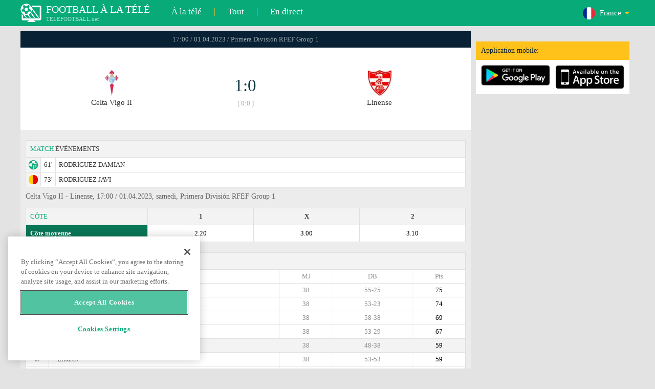

--- FILE ---
content_type: text/html; charset=windows-1251
request_url: https://www.telefootball.net/FR/Celta-Vigo-II-Linense-2023-04-01-446633.html
body_size: 7006
content:
<!DOCTYPE html PUBLIC "-//W3C//DTD XHTML 1.0 Transitional//EN" "http://www.w3.org/TR/xhtml1/DTD/xhtml1-transitional.dtd"><html><head><!-- OneTrust Cookies Consent Notice start for www.telefootball.net --><script src="https://cdn.cookielaw.org/scripttemplates/otSDKStub.js" type="text/javascript" charset="UTF-8" data-domain-script="e5a8031b-b854-4b6f-a585-d703737edc27" ></script><script type="text/javascript">function OptanonWrapper() { }</script><!-- OneTrust Cookies Consent Notice end for www.telefootball.net --><!-- Global site tag (gtag.js) - Google Analytics --><script async src="https://www.googletagmanager.com/gtag/js?id=UA-133463219-1"></script><script> window.dataLayer = window.dataLayer || []; function gtag() {	dataLayer.push(arguments); } gtag('js', new Date()); gtag('config', 'UA-133463219-1');</script><script type="text/javascript" src="https://lib.wtg-ads.com/lib.min.js" async></script><script type="text/javascript" src="https://i.id24.bg/js/fcjstf.js"></script><script data-ad-client="ca-pub-4239632735841343" async src="https://pagead2.googlesyndication.com/pagead/js/adsbygoogle.js"></script><title>Celta Vigo II vs Linense, 2023-04-01 - Primera Divisi&#243;n RFEF Group 1 | r&#233;sultats, statistiques, cotes | Telefootball.net</title><meta name="description" content="Matchs en direct &#224; la t&#233;l&#233;vision, matchs aujourd'hui, r&#233;sultats des matches en France, en Europe et dans le monde, r&#233;sultats en direct, statistiques, classements, prochains matchs de football"/><meta name="viewport" content="width=device-width, initial-scale=1, maximum-scale=1, user-scalable=no"/><meta http-equiv="Content-type" content="text/html; charset=windows-1251" /> <meta name="facebook-domain-verification" content="ykdqhiaqalt5gw7p1txdy27rkyzhbe" /> <meta property="og:image" content="https://i.id24.bg/tpl/telefootball/img/fotvsitelogo2.png"/> <link rel="apple-touch-icon" sizes="57x57" href="//www.telefootball.net/tpl/telefootball/img/favicon/apple-icon-57x57.png"> <link rel="apple-touch-icon" sizes="60x60" href="//www.telefootball.net/tpl/telefootball/img/favicon/apple-icon-60x60.png"> <link rel="apple-touch-icon" sizes="72x72" href="//www.telefootball.net/tpl/telefootball/img/favicon/apple-icon-72x72.png"> <link rel="apple-touch-icon" sizes="76x76" href="//www.telefootball.net/tpl/telefootball/img/favicon/apple-icon-76x76.png"> <link rel="apple-touch-icon" sizes="114x114" href="//www.telefootball.net/tpl/telefootball/img/favicon/apple-icon-114x114.png"> <link rel="apple-touch-icon" sizes="120x120" href="//www.telefootball.net/tpl/telefootball/img/favicon/apple-icon-120x120.png"> <link rel="apple-touch-icon" sizes="144x144" href="//www.telefootball.net/tpl/telefootball/img/favicon/apple-icon-144x144.png"> <link rel="apple-touch-icon" sizes="152x152" href="//www.telefootball.net/tpl/telefootball/img/favicon/apple-icon-152x152.png"> <link rel="apple-touch-icon" sizes="180x180" href="//www.telefootball.net/tpl/telefootball/img/favicon/apple-icon-180x180.png"> <link rel="icon" type="image/png" sizes="192x192" href="//www.telefootball.net/tpl/telefootball/img/favicon/android-icon-192x192.png"> <link rel="icon" type="image/png" sizes="32x32" href="//www.telefootball.net/tpl/telefootball/img/favicon/favicon-32x32.png"> <link rel="icon" type="image/png" sizes="96x96" href="//www.telefootball.net/tpl/telefootball/img/favicon/favicon-96x96.png"> <link rel="icon" type="image/png" sizes="16x16" href="//www.telefootball.net/tpl/telefootball/img/favicon/favicon-16x16.png"> <link rel="manifest" href="//www.telefootball.net/tpl/telefootball/img/favicon/manifest.json"> <meta name="msapplication-TileColor" content="#ffffff"> <meta name="msapplication-TileImage" content="//www.telefootball.net/tpl/telefootball/img/favicon/ms-icon-144x144.png"> <meta name="theme-color" content="#ffffff"><script type="text/javascript"> var timeout = setTimeout("location.reload(true);",60000); function resetTimeout() { clearTimeout(timeout); timeout = setTimeout("location.reload(true);",60000); }</script><style>/* CSS Document */
body
{	margin:0px;	font-family: Verdana;	font-size: 12px;	background-color:#eeeeee;
}</style><link rel="alternate" hreflang="x-default" href="https://www.telefootball.net/US/Celta-Vigo-II-Linense-2023-04-01-446633.html" /><link rel="alternate" hreflang="en-GB" href="https://www.telefootball.net/GB/Celta-Vigo-II-Linense-2023-04-01-446633.html" /><link rel="alternate" hreflang="bg" href="https://www.telefootball.net/BG/Celta-Vigo-II-Linense-2023-04-01-446633.html" /><link rel="alternate" hreflang="de" href="https://www.telefootball.net/DE/Celta-Vigo-II-Linense-2023-04-01-446633.html" /><link rel="alternate" hreflang="ru-RU" href="https://www.telefootball.net/RU/Celta-Vigo-II-Linense-2023-04-01-446633.html" /><link rel="alternate" hreflang="es-ES" href="https://www.telefootball.net/ES/Celta-Vigo-II-Linense-2023-04-01-446633.html" /><link rel="alternate" hreflang="ru-BY" href="https://www.telefootball.net/BY/Celta-Vigo-II-Linense-2023-04-01-446633.html" /><link rel="alternate" hreflang="ru-KZ" href="https://www.telefootball.net/KZ/Celta-Vigo-II-Linense-2023-04-01-446633.html" /><link rel="alternate" hreflang="en-US" href="https://www.telefootball.net/US/Celta-Vigo-II-Linense-2023-04-01-446633.html" /><link rel="alternate" hreflang="fr" href="https://www.telefootball.net/FR/Celta-Vigo-II-Linense-2023-04-01-446633.html" /><link rel="alternate" hreflang="it" href="https://www.telefootball.net/IT/Celta-Vigo-II-Linense-2023-04-01-446633.html" /><link rel="alternate" hreflang="tr" href="https://www.telefootball.net/TR/Celta-Vigo-II-Linense-2023-04-01-446633.html" /><link rel="alternate" hreflang="id" href="https://www.telefootball.net/ID/Celta-Vigo-II-Linense-2023-04-01-446633.html" /><link rel="alternate" hreflang="uk-UA" href="https://www.telefootball.net/UA/Celta-Vigo-II-Linense-2023-04-01-446633.html" /><link rel="alternate" hreflang="es-AR" href="https://www.telefootball.net/AR/Celta-Vigo-II-Linense-2023-04-01-446633.html" /><link rel="alternate" hreflang="es-MX" href="https://www.telefootball.net/MX/Celta-Vigo-II-Linense-2023-04-01-446633.html" /><link rel="alternate" hreflang="es-CO" href="https://www.telefootball.net/CO/Celta-Vigo-II-Linense-2023-04-01-446633.html" /><link rel="alternate" hreflang="es-PE" href="https://www.telefootball.net/PE/Celta-Vigo-II-Linense-2023-04-01-446633.html" /><link rel="alternate" hreflang="es-VE" href="https://www.telefootball.net/VE/Celta-Vigo-II-Linense-2023-04-01-446633.html" /><link rel="alternate" hreflang="en-IN" href="https://www.telefootball.net/IN/Celta-Vigo-II-Linense-2023-04-01-446633.html" /><link rel="alternate" hreflang="es-CL" href="https://www.telefootball.net/CL/Celta-Vigo-II-Linense-2023-04-01-446633.html" /><link rel="alternate" hreflang="ro-RO" href="https://www.telefootball.net/RO/Celta-Vigo-II-Linense-2023-04-01-446633.html" /><link rel="alternate" hreflang="en-SG" href="https://www.telefootball.net/SG/Celta-Vigo-II-Linense-2023-04-01-446633.html" /><link rel='stylesheet' href='https://www.telefootball.net/tpl/telefootball/pro55.css?rr0908321' async/><script src="https://i.id24.bg/js/behaviour.js?rr=180416" type="text/javascript"></script><script src="https://i.id24.bg/js/notlogged.js?rr=180416" type="text/javascript"></script><script src="https://i.id24.bg/js/overalljs.js?20150205-2rr=180416" type="text/javascript"></script><script src="https://i.id24.bg/js/cookiecontrols.js?rr=180416" type="text/javascript"></script><script src="//id24.bg/js/checkcookie.php?usersess=&sesstime=&ftdomain=www.telefootball.net&rand=2727" type="text/javascript"></script><script src="/js/jquery-3.2.0.min.js" type="text/javascript"></script><script src="https://i.id24.bg/js/futbg.js?rr=18042018" type="text/javascript"></script><script src="https://code.jquery.com/jquery-migrate-1.2.1.min.js" type="text/javascript" async defer></script><script>var loginshown;
loginshown=0;
var agt=navigator.userAgent.toLowerCase();
var is_ie = ((agt.indexOf("msie") != -1) && (agt.indexOf("opera") == -1));
var is_opera = ((agt.indexOf("opera") != -1) && (agt.indexOf("msie") == -1));
var passfocused=0;
var miniprofileopened=0;
var mapopened=0;
var menuopened=0;
var maindomain='telefootball.net';
var maprandcode='';
var votedcomments=new Array();
var googleanalyticsid='unknown'; $(document).ready(function() {	doblkboxes(''); });</script><!--[if lte IE 6]><script type="text/javascript" src="https://i.id24.bg/js/iepngfix_tilebg.js"></script><style>.dialog .body, .dialog .foot, .dialogbig .body, .futnh_logofut, .dialogbig .foot { behavior: url("/iepngfix.htc") }</style><![endif]--><!-- onsenscripts --> <script> window._onsNightlyBuild = false; window._onsAngular2LibVersion = ''; </script> <script> ons.platform.select('android'); </script> <script type="text/javascript"> window.fn = {};
window.fn.open = function() { var menu = document.getElementById('menu'); menu.open();
};
window.fn.load = function(page) { var content = document.getElementById('content'); var menu = document.getElementById('menu'); content.load(page) .then(menu.close.bind(menu));
}; </script> <link href='https://fonts.googleapis.com/css?family=Roboto:400,300italic,300,500,400italic,500italic,700,700italic' rel='stylesheet' type='text/css'><!-- onsenscripts --></head><body onLoad="changeinput1('blur');changeinput2('blur'); "><span id="ajaxmatchontv"><DIV id="maincontainerdiv"> <div class="mobbadv"><div class="mobbadv2"> </div></div> <script> $( document ).ready(function() { var infodiv3h=$('#infodiv3').height(); var divinfo=$("#divinfo"); var wrap=$("#wrap"); var cclass; cclass="infodiv1"; $(window).scroll(function(){ var scrollPosition; scrollPosition=$(window).scrollTop(); if(scrollPosition>infodiv3h){ if(cclass=="infodiv1"){ $("#divinfo").attr("style","position:fixed;top:56px;"); cclass="infodiv2"; } } else{ if(cclass=="infodiv2"){ $("#divinfo").attr("style","position:absolute;top:"+(infodiv3h+10)+"px;"); cclass="infodiv1"; } } }); }); </script> <center> <div class="v8scenter"> <div class="moblogo"> <center> <div class="moblogoc"> <a href="https://www.telefootball.net/FR/tvs"><div class="moblogo_1">FOOTBALL &#192; LA T&#201;L&#201;<div class="moblogo_12">TELEFOOTBALL.net</div></div></a> <a href="https://www.telefootball.net/FR/tvs"><div class="moblogo_2">&#192; la t&#233;l&#233;</div></a><div class="moblogo_4">|</div> <a href="https://www.telefootball.net/FR/all"><div class="moblogo_2">Tout</div><div class="moblogo_4"></a>|</div> <a href="https://www.telefootball.net/FR/liveonly"><div class="moblogo_2">En direct</div></a> <div class="moblogo_5"> <div style="background-image:url('https://i.id24.bg/im/flg/12c.png');background-position: center left;background-repeat: no-repeat;" onclick="return showhideselcountrydiv();"> <div class="moblogo51">France</div> </div> <div class="moblogo52" id="selcountrydiv" style="visibility:hidden;"> <a href="//www.telefootball.net/AR/Celta-Vigo-II-Linense-2023-04-01-446633.html"><div class="moblogo54"><div class="moblogo53" style="background-image:url('https://i.id24.bg/im/flg/17c.png');background-position: center left;background-repeat: no-repeat;">Argentina</div></div></a> <a href="//www.telefootball.net/BY/Celta-Vigo-II-Linense-2023-04-01-446633.html"><div class="moblogo54"><div class="moblogo53" style="background-image:url('https://i.id24.bg/im/flg/6c.png');background-position: center left;background-repeat: no-repeat;">Беларусь</div></div></a> <a href="//www.telefootball.net/BG/Celta-Vigo-II-Linense-2023-04-01-446633.html"><div class="moblogo54"><div class="moblogo53" style="background-image:url('https://i.id24.bg/im/flg/2c.png');background-position: center left;background-repeat: no-repeat;">България</div></div></a> <a href="//www.telefootball.net/CL/Celta-Vigo-II-Linense-2023-04-01-446633.html"><div class="moblogo54"><div class="moblogo53" style="background-image:url('https://i.id24.bg/im/flg/24c.png');background-position: center left;background-repeat: no-repeat;">Chile</div></div></a> <a href="//www.telefootball.net/CO/Celta-Vigo-II-Linense-2023-04-01-446633.html"><div class="moblogo54"><div class="moblogo53" style="background-image:url('https://i.id24.bg/im/flg/19c.png');background-position: center left;background-repeat: no-repeat;">Colombia</div></div></a> <a href="//www.telefootball.net/FR/Celta-Vigo-II-Linense-2023-04-01-446633.html"><div class="moblogo54"><div class="moblogo53" style="background-image:url('https://i.id24.bg/im/flg/12c.png');background-position: center left;background-repeat: no-repeat;">France</div></div></a> <a href="//www.telefootball.net/DE/Celta-Vigo-II-Linense-2023-04-01-446633.html"><div class="moblogo54"><div class="moblogo53" style="background-image:url('https://i.id24.bg/im/flg/3c.png');background-position: center left;background-repeat: no-repeat;">Deutschland</div></div></a> <a href="//www.telefootball.net/IN/Celta-Vigo-II-Linense-2023-04-01-446633.html"><div class="moblogo54"><div class="moblogo53" style="background-image:url('https://i.id24.bg/im/flg/23c.png');background-position: center left;background-repeat: no-repeat;">India</div></div></a> <a href="//www.telefootball.net/ID/Celta-Vigo-II-Linense-2023-04-01-446633.html"><div class="moblogo54"><div class="moblogo53" style="background-image:url('https://i.id24.bg/im/flg/15c.png');background-position: center left;background-repeat: no-repeat;">Indonesia</div></div></a> <a href="//www.telefootball.net/IT/Celta-Vigo-II-Linense-2023-04-01-446633.html"><div class="moblogo54"><div class="moblogo53" style="background-image:url('https://i.id24.bg/im/flg/13c.png');background-position: center left;background-repeat: no-repeat;">Italy</div></div></a> <a href="//www.telefootball.net/KZ/Celta-Vigo-II-Linense-2023-04-01-446633.html"><div class="moblogo54"><div class="moblogo53" style="background-image:url('https://i.id24.bg/im/flg/7c.png');background-position: center left;background-repeat: no-repeat;">&#1178;аза&#1179;стан</div></div></a> <a href="//www.telefootball.net/MX/Celta-Vigo-II-Linense-2023-04-01-446633.html"><div class="moblogo54"><div class="moblogo53" style="background-image:url('https://i.id24.bg/im/flg/18c.png');background-position: center left;background-repeat: no-repeat;">M&#233;xico</div></div></a> <a href="//www.telefootball.net/PE/Celta-Vigo-II-Linense-2023-04-01-446633.html"><div class="moblogo54"><div class="moblogo53" style="background-image:url('https://i.id24.bg/im/flg/20c.png');background-position: center left;background-repeat: no-repeat;">Per&#250;</div></div></a> <a href="//www.telefootball.net/RO/Celta-Vigo-II-Linense-2023-04-01-446633.html"><div class="moblogo54"><div class="moblogo53" style="background-image:url('https://i.id24.bg/im/flg/25c.png');background-position: center left;background-repeat: no-repeat;">Rom&#226;nia</div></div></a> <a href="//www.telefootball.net/RU/Celta-Vigo-II-Linense-2023-04-01-446633.html"><div class="moblogo54"><div class="moblogo53" style="background-image:url('https://i.id24.bg/im/flg/4c.png');background-position: center left;background-repeat: no-repeat;">Россия</div></div></a> <a href="//www.telefootball.net/SG/Celta-Vigo-II-Linense-2023-04-01-446633.html"><div class="moblogo54"><div class="moblogo53" style="background-image:url('https://i.id24.bg/im/flg/26c.png');background-position: center left;background-repeat: no-repeat;">Singapore</div></div></a> <a href="//www.telefootball.net/ES/Celta-Vigo-II-Linense-2023-04-01-446633.html"><div class="moblogo54"><div class="moblogo53" style="background-image:url('https://i.id24.bg/im/flg/5c.png');background-position: center left;background-repeat: no-repeat;">Espa&#241;a</div></div></a> <a href="//www.telefootball.net/TR/Celta-Vigo-II-Linense-2023-04-01-446633.html"><div class="moblogo54"><div class="moblogo53" style="background-image:url('https://i.id24.bg/im/flg/14c.png');background-position: center left;background-repeat: no-repeat;">T&#252;rkiye</div></div></a> <a href="//www.telefootball.net/UA/Celta-Vigo-II-Linense-2023-04-01-446633.html"><div class="moblogo54"><div class="moblogo53" style="background-image:url('https://i.id24.bg/im/flg/16c.png');background-position: center left;background-repeat: no-repeat;">Україна</div></div></a> <a href="//www.telefootball.net/GB/Celta-Vigo-II-Linense-2023-04-01-446633.html"><div class="moblogo54"><div class="moblogo53" style="background-image:url('https://i.id24.bg/im/flg/1c.png');background-position: center left;background-repeat: no-repeat;">United Kingdom</div></div></a> <a href="//www.telefootball.net/US/Celta-Vigo-II-Linense-2023-04-01-446633.html"><div class="moblogo54"><div class="moblogo53" style="background-image:url('https://i.id24.bg/im/flg/8c.png');background-position: center left;background-repeat: no-repeat;">United States</div></div></a> <a href="//www.telefootball.net/VE/Celta-Vigo-II-Linense-2023-04-01-446633.html"><div class="moblogo54"><div class="moblogo53" style="background-image:url('https://i.id24.bg/im/flg/21c.png');background-position: center left;background-repeat: no-repeat;">Venezuela</div></div></a> </div> </div> <div style="clear: both;"></div> </div> </center> </div> <div class="v8adsd"> <div class="ne_div12"> <div class="ne_3002501" id="infodiv3"> <div id="top_desktop"></div> <div class="appadv1">Application mobile:</div> <div class="appadv1_1"> <div class="appadv1_2"><a href="https://play.google.com/store/apps/details?id=com.mfutbg.app" target="_blank"><img src="//www.telefootball.net/tpl/telefootball/img/gplay_en_badge_web.png" alt="download from googleplay" title="download from googleplay" width="135"></a></div> <div class="appadv1_3"><a href="https://itunes.apple.com/us/app/macovete-po-tv/id1083509234" target="_blank"><img src="//www.telefootball.net/tpl/telefootball/img/ios_en_badge_web.png" alt="download from appstore" title="download from appstore" width="135"></a></div> <div style="clear: both;"></div> </div> </div> <div id="second_desktop"></div> <!-- temporaryremoved1 --> </div> </div> <div class="v8center"> <!-- END indexpage --> <div class="fut_rezulnov0">17:00 / 01.04.2023 / Primera Divisi&#243;n RFEF Group 1</div> <div class="fut_rezulnov"> <div class="fut_rezulnov1"></div> <div class="fut_rezulnov2"><div align="center"><center><div class="fut_rezulnov21"><img src="/im/tmlg/3432b.jpeg?20160715" alt="Celta Vigo II" title="Celta Vigo II" height="100%" border="0"></div></center></div>Celta Vigo II</div> <div class="fut_rezulnov4"> <div class="fut_rezulnov41">1:0</div> <div class="fut_rezulnov42">[ 0:0 ]</div> </div> <div class="fut_rezulnov5"><div align="center"><center><div class="fut_rezulnov21"><img src="/im/tmlg/2000b.jpeg?20160715" alt="Linense" title="Linense" height="100%" border="0"></div></center></div>Linense</div> <div class="fut_rezulnov1"></div> <div style="clear: both;"></div> </div> <div style="clear: both;"></div> <div style="clear: both;"></div> <div class="v9gamemoreinfos"> <div class="v9gamemoreinf3s1"><span class="v9gamemoreinf32">MATCH</span> &#201;V&#200;NEMENTS</div> <div class="v9gamemoreinf41"</div><div style="margin-left:5px;background-image:url('//www.telefootball.net/tpl/telefootball/img/sbgm_3.png');background-position:center left;background-repeat: no-repeat;"> <div class="v9gamemoreinf42"> <span class="v9gamemoreinf422">61'</span><span class="v9gamemoreinf422">RODRIGUEZ DAMIAN</span> </div> </div></div> <div class="v9gamemoreinf41"</div><div style="margin-left:5px;background-image:url('//www.telefootball.net/tpl/telefootball/img/sbgm_7.png');background-position:center left;background-repeat: no-repeat;"> <div class="v9gamemoreinf42"> <span class="v9gamemoreinf422">73'</span><span class="v9gamemoreinf422">RODRIGUEZ JAVI</span> </div> </div></div> <div align="left"><h1 class="apph11">Celta Vigo II - Linense, 17:00 / 01.04.2023, samedi, Primera Divisi&#243;n RFEF Group 1 </h1></div> <div class="appt3not1s2"> <div id="banner_desktop"></div> </div> <div class="v9gamemoreinf3k1s"> <div class="v9gamemoreinf3k2"><span class="v9gamemoreinf32">C&#212;TE</span></div> <div class="v9gamemoreinf3k3s"><b>2</b></div> <div class="v9gamemoreinf3k3s"><b>X</b></div> <div class="v9gamemoreinf3k3s"><b>1</b></div> <div style="clear: both;"></div> </div> <div class="v9gamemoreinf3k4365"> <div class="v9gamemoreinf3k2"><b><span style="color:#ffffff;">C&#244;te moyenne</span></b></div> <div class="v9gamemoreinf3k32s">3.10</div> <div class="v9gamemoreinf3k32s">3.00</div> <div class="v9gamemoreinf3k32s">2.20</div> <div style="clear: both;"></div> </div> <div class="v9gamemoreinf3s2"><span class="v9gamemoreinf32">TABLEAU</span></div> <div class="v9gamemoreinfkl1"> <div class="v9gamemoreinfkl1k1"><span style="color:#909090;">Pos.</span></div> <div class="v9gamemoreinfkl1k2"><span style="color:#909090;">Equipe</span></div> <div class="v9gamemoreinfkl1k4"><span style="color:#909090;">Pts</span></div> <div class="v9gamemoreinfkl1k3"><span style="color:#909090;">DB</span></div> <div class="v9gamemoreinfkl1k5"><span style="color:#909090;">MJ</span></div> <div style="clear: both;"></div> </div> <div class="v9gamemoreinfkl1"> <div class="v9gamemoreinfkl1k1" style="color:#277747;"><b>1.</b></div> <div class="v9gamemoreinfkl1k2">Racing Ferrol</div> <div class="v9gamemoreinfkl1k4">75</div> <div class="v9gamemoreinfkl1k3">55-25</div> <div class="v9gamemoreinfkl1k5">38</div> <div style="clear: both;"></div> </div> <div class="v9gamemoreinfkl1"> <div class="v9gamemoreinfkl1k1" style="color:#E3DC00;"><b>2.</b></div> <div class="v9gamemoreinfkl1k2">Alcorcon</div> <div class="v9gamemoreinfkl1k4">74</div> <div class="v9gamemoreinfkl1k3">53-23</div> <div class="v9gamemoreinfkl1k5">38</div> <div style="clear: both;"></div> </div> <div class="v9gamemoreinfkl1"> <div class="v9gamemoreinfkl1k1" style="color:#E3DC00;"><b>3.</b></div> <div class="v9gamemoreinfkl1k2">Real Madrid II</div> <div class="v9gamemoreinfkl1k4">69</div> <div class="v9gamemoreinfkl1k3">58-38</div> <div class="v9gamemoreinfkl1k5">38</div> <div style="clear: both;"></div> </div> <div class="v9gamemoreinfkl1"> <div class="v9gamemoreinfkl1k1" style="color:#E3DC00;"><b>4.</b></div> <div class="v9gamemoreinfkl1k2">Deportivo La Coruna</div> <div class="v9gamemoreinfkl1k4">67</div> <div class="v9gamemoreinfkl1k3">53-29</div> <div class="v9gamemoreinfkl1k5">38</div> <div style="clear: both;"></div> </div> <div class="v9gamemoreinfkl1s"> <div class="v9gamemoreinfkl1k1" style="color:#E3DC00;"><b>5.</b></div> <div class="v9gamemoreinfkl1k2">Celta Vigo II</div> <div class="v9gamemoreinfkl1k4">59</div> <div class="v9gamemoreinfkl1k3">48-38</div> <div class="v9gamemoreinfkl1k5">38</div> <div style="clear: both;"></div> </div> <div class="v9gamemoreinfkl1"> <div class="v9gamemoreinfkl1k1" style="color:;"><b>6.</b></div> <div class="v9gamemoreinfkl1k2">Linares</div> <div class="v9gamemoreinfkl1k4">59</div> <div class="v9gamemoreinfkl1k3">53-53</div> <div class="v9gamemoreinfkl1k5">38</div> <div style="clear: both;"></div> </div> <div class="v9gamemoreinfkl1"> <div class="v9gamemoreinfkl1k1" style="color:;"><b>7.</b></div> <div class="v9gamemoreinfkl1k2">Unionistas de Salamanca</div> <div class="v9gamemoreinfkl1k4">56</div> <div class="v9gamemoreinfkl1k3">38-40</div> <div class="v9gamemoreinfkl1k5">38</div> <div style="clear: both;"></div> </div> <div class="v9gamemoreinfkl1"> <div class="v9gamemoreinfkl1k1" style="color:;"><b>8.</b></div> <div class="v9gamemoreinfkl1k2">M&#233;rida UD</div> <div class="v9gamemoreinfkl1k4">54</div> <div class="v9gamemoreinfkl1k3">40-37</div> <div class="v9gamemoreinfkl1k5">38</div> <div style="clear: both;"></div> </div> <div class="v9gamemoreinfkl1"> <div class="v9gamemoreinfkl1k1" style="color:;"><b>9.</b></div> <div class="v9gamemoreinfkl1k2">Cordoba</div> <div class="v9gamemoreinfkl1k4">54</div> <div class="v9gamemoreinfkl1k3">48-37</div> <div class="v9gamemoreinfkl1k5">38</div> <div style="clear: both;"></div> </div> <div class="v9gamemoreinfkl1"> <div class="v9gamemoreinfkl1k1" style="color:;"><b>10.</b></div> <div class="v9gamemoreinfkl1k2">Cultural Leonesa</div> <div class="v9gamemoreinfkl1k4">48</div> <div class="v9gamemoreinfkl1k3">41-43</div> <div class="v9gamemoreinfkl1k5">38</div> <div style="clear: both;"></div> </div> <div class="v9gamemoreinfkl1"> <div class="v9gamemoreinfkl1k1" style="color:;"><b>11.</b></div> <div class="v9gamemoreinfkl1k2">Fuenlabrada</div> <div class="v9gamemoreinfkl1k4">46</div> <div class="v9gamemoreinfkl1k3">32-51</div> <div class="v9gamemoreinfkl1k5">38</div> <div style="clear: both;"></div> </div> <div class="v9gamemoreinfkl1"> <div class="v9gamemoreinfkl1k1" style="color:;"><b>12.</b></div> <div class="v9gamemoreinfkl1k2">AD Ceuta FC</div> <div class="v9gamemoreinfkl1k4">45</div> <div class="v9gamemoreinfkl1k3">53-52</div> <div class="v9gamemoreinfkl1k5">38</div> <div style="clear: both;"></div> </div> <div class="v9gamemoreinfkl1"> <div class="v9gamemoreinfkl1k1" style="color:;"><b>13.</b></div> <div class="v9gamemoreinfkl1k2">San Fernando</div> <div class="v9gamemoreinfkl1k4">45</div> <div class="v9gamemoreinfkl1k3">46-50</div> <div class="v9gamemoreinfkl1k5">38</div> <div style="clear: both;"></div> </div> <div class="v9gamemoreinfkl1"> <div class="v9gamemoreinfkl1k1" style="color:;"><b>14.</b></div> <div class="v9gamemoreinfkl1k2">Rayo Majadahonda</div> <div class="v9gamemoreinfkl1k4">45</div> <div class="v9gamemoreinfkl1k3">42-51</div> <div class="v9gamemoreinfkl1k5">38</div> <div style="clear: both;"></div> </div> <div class="v9gamemoreinfkl1"> <div class="v9gamemoreinfkl1k1" style="color:;"><b>15.</b></div> <div class="v9gamemoreinfkl1k2">Algeciras</div> <div class="v9gamemoreinfkl1k4">44</div> <div class="v9gamemoreinfkl1k3">36-47</div> <div class="v9gamemoreinfkl1k5">38</div> <div style="clear: both;"></div> </div> <div class="v9gamemoreinfkl1"> <div class="v9gamemoreinfkl1k1" style="color:#EBAF3E;"><b>16.</b></div> <div class="v9gamemoreinfkl1k2">Badajoz</div> <div class="v9gamemoreinfkl1k4">43</div> <div class="v9gamemoreinfkl1k3">35-52</div> <div class="v9gamemoreinfkl1k5">38</div> <div style="clear: both;"></div> </div> <div class="v9gamemoreinfkl1"> <div class="v9gamemoreinfkl1k1" style="color:#EBAF3E;"><b>17.</b></div> <div class="v9gamemoreinfkl1k2">SS Reyes</div> <div class="v9gamemoreinfkl1k4">43</div> <div class="v9gamemoreinfkl1k3">30-46</div> <div class="v9gamemoreinfkl1k5">38</div> <div style="clear: both;"></div> </div> <div class="v9gamemoreinfkl1"> <div class="v9gamemoreinfkl1k1" style="color:#EBAF3E;"><b>18.</b></div> <div class="v9gamemoreinfkl1k2">Internacional de Madrid</div> <div class="v9gamemoreinfkl1k4">0</div> <div class="v9gamemoreinfkl1k3">0-0</div> <div class="v9gamemoreinfkl1k5">0</div> <div style="clear: both;"></div> </div> <div class="v9gamemoreinfkl1s"> <div class="v9gamemoreinfkl1k1" style="color:#EBAF3E;"><b>18.</b></div> <div class="v9gamemoreinfkl1k2">Linense</div> <div class="v9gamemoreinfkl1k4">42</div> <div class="v9gamemoreinfkl1k3">31-34</div> <div class="v9gamemoreinfkl1k5">38</div> <div style="clear: both;"></div> </div> <div class="v9gamemoreinfkl1"> <div class="v9gamemoreinfkl1k1" style="color:#EBAF3E;"><b>19.</b></div> <div class="v9gamemoreinfkl1k2">Pontevedra</div> <div class="v9gamemoreinfkl1k4">36</div> <div class="v9gamemoreinfkl1k3">34-53</div> <div class="v9gamemoreinfkl1k5">38</div> <div style="clear: both;"></div> </div> <div class="v9gamemoreinfkl1"> <div class="v9gamemoreinfkl1k1" style="color:#EBAF3E;"><b>20.</b></div> <div class="v9gamemoreinfkl1k2">Talavera de La Reina</div> <div class="v9gamemoreinfkl1k4">33</div> <div class="v9gamemoreinfkl1k3">36-63</div> <div class="v9gamemoreinfkl1k5">38</div> <div style="clear: both;"></div> </div> <div style="clear: both;"></div> <div class="v9gamemoreinf3s2">DERNIERS R&#201;SULTATS <span class="v9gamemoreinf32">EN FACE A FACE</span></div> <a href="https://www.telefootball.net/FR/Linense-Celta-Vigo-II-2022-10-02-426311.html"> <div class="lqvonews12instats"> <div style="background-color:#eeeeee;background-image:url('/im/grlg/632n.gif');background-position: center left;background-repeat: no-repeat;padding-left:32px;"> <div class="appt1tv"> <div class="appt2tv"> <div class="appt32tv1"><div class="appt32ins"><div align="right">Linense</div></div></div> <div class="appt32site">1:1<div class="appt32site2">02.10.22</div></div> <div class="appt32tv"><div class="appt32ins">Celta Vigo II</div></div> </div> </div> </div> </div> <div class="v9gamemoreinf3s2">DERNIERS R&#201;SULTATS <span class="v9gamemoreinf32">Celta Vigo II</span></div> <a href="https://www.telefootball.net/FR/Talavera-de-La-Reina-Celta-Vigo-II-2026-01-17-620496.html"> <div class="lqvonews12instats"> <div style="background-color:#eeeeee;background-image:url('/im/grlg/632n.gif');background-position: center left;background-repeat: no-repeat;padding-left:32px;"> <div class="appt1tv"> <div class="appt2tv"> <div class="appt32tv1"><div class="appt32ins"><div align="right">Talavera de La Reina</div></div></div> <div class="appt32site">1:1<div class="appt32site2">17.01.26</div></div> <div class="appt32tv"><div class="appt32ins">Celta Vigo II</div></div> </div> </div> </div> </div> <a href="https://www.telefootball.net/FR/Celta-Vigo-II-Barakaldo-2026-01-11-618858.html"> <div class="lqvonews12instats"> <div style="background-color:#eeeeee;background-image:url('/im/grlg/632n.gif');background-position: center left;background-repeat: no-repeat;padding-left:32px;"> <div class="appt1tv"> <div class="appt2tv"> <div class="appt32tv1"><div class="appt32ins"><div align="right">Celta Vigo II</div></div></div> <div class="appt32site">1:2<div class="appt32site2">11.01.26</div></div> <div class="appt32tv"><div class="appt32ins">Barakaldo</div></div> </div> </div> </div> </div> <a href="https://www.telefootball.net/FR/Cacere&#241;o-Celta-Vigo-II-2026-01-04-617750.html"> <div class="lqvonews12instats"> <div style="background-color:#eeeeee;background-image:url('/im/grlg/632n.gif');background-position: center left;background-repeat: no-repeat;padding-left:32px;"> <div class="appt1tv"> <div class="appt2tv"> <div class="appt32tv1"><div class="appt32ins"><div align="right">Cacere&#241;o</div></div></div> <div class="appt32site">2:3<div class="appt32site2">04.01.26</div></div> <div class="appt32tv"><div class="appt32ins">Celta Vigo II</div></div> </div> </div> </div> </div> <a href="https://www.telefootball.net/FR/Celta-Vigo-II-Real-Madrid-II-2025-12-20-614387.html"> <div class="lqvonews12instats"> <div style="background-color:#eeeeee;background-image:url('/im/grlg/632n.gif');background-position: center left;background-repeat: no-repeat;padding-left:32px;"> <div class="appt1tv"> <div class="appt2tv"> <div class="appt32tv1"><div class="appt32ins"><div align="right">Celta Vigo II</div></div></div> <div class="appt32site">1:0<div class="appt32site2">20.12.25</div></div> <div class="appt32tv"><div class="appt32ins">Real Madrid II</div></div> </div> </div> </div> </div> <a href="https://www.telefootball.net/FR/Athletic-Club-II-Celta-Vigo-II-2025-12-14-613212.html"> <div class="lqvonews12instats"> <div style="background-color:#eeeeee;background-image:url('/im/grlg/632n.gif');background-position: center left;background-repeat: no-repeat;padding-left:32px;"> <div class="appt1tv"> <div class="appt2tv"> <div class="appt32tv1"><div class="appt32ins"><div align="right">Athletic Club II</div></div></div> <div class="appt32site">1:2<div class="appt32site2">14.12.25</div></div> <div class="appt32tv"><div class="appt32ins">Celta Vigo II</div></div> </div> </div> </div> </div> <a href="https://www.telefootball.net/FR/Celta-Vigo-II-Pontevedra-2025-12-06-613157.html"> <div class="lqvonews12instats"> <div style="background-color:#eeeeee;background-image:url('/im/grlg/632n.gif');background-position: center left;background-repeat: no-repeat;padding-left:32px;"> <div class="appt1tv"> <div class="appt2tv"> <div class="appt32tv1"><div class="appt32ins"><div align="right">Celta Vigo II</div></div></div> <div class="appt32site">1:2<div class="appt32site2">06.12.25</div></div> <div class="appt32tv"><div class="appt32ins">Pontevedra</div></div> </div> </div> </div> </div> <div class="v9gamemoreinf3s2">DERNIERS R&#201;SULTATS <span class="v9gamemoreinf32">Linense</span></div> <a href="https://www.telefootball.net/FR/Linense-La-Union-2025-05-04-579145.html"> <div class="lqvonews12instats"> <div style="background-color:#eeeeee;background-image:url('/im/grlg/658n.gif');background-position: center left;background-repeat: no-repeat;padding-left:32px;"> <div class="appt1tv"> <div class="appt2tv"> <div class="appt32tv1"><div class="appt32ins"><div align="right">Linense</div></div></div> <div class="appt32site">2:1<div class="appt32site2">04.05.25</div></div> <div class="appt32tv"><div class="appt32ins">La Union</div></div> </div> </div> </div> </div> <a href="https://www.telefootball.net/FR/Granada-II-Linense-2025-04-27-578000.html"> <div class="lqvonews12instats"> <div style="background-color:#eeeeee;background-image:url('/im/grlg/658n.gif');background-position: center left;background-repeat: no-repeat;padding-left:32px;"> <div class="appt1tv"> <div class="appt2tv"> <div class="appt32tv1"><div class="appt32ins"><div align="right">Granada II</div></div></div> <div class="appt32site">0:2<div class="appt32site2">27.04.25</div></div> <div class="appt32tv"><div class="appt32ins">Linense</div></div> </div> </div> </div> </div> <a href="https://www.telefootball.net/FR/Linense-Linares-2025-04-20-577113.html"> <div class="lqvonews12instats"> <div style="background-color:#eeeeee;background-image:url('/im/grlg/658n.gif');background-position: center left;background-repeat: no-repeat;padding-left:32px;"> <div class="appt1tv"> <div class="appt2tv"> <div class="appt32tv1"><div class="appt32ins"><div align="right">Linense</div></div></div> <div class="appt32site">0:0<div class="appt32site2">20.04.25</div></div> <div class="appt32tv"><div class="appt32ins">Linares</div></div> </div> </div> </div> </div> <a href="https://www.telefootball.net/FR/Villanovense-Linense-2025-04-13-576125.html"> <div class="lqvonews12instats"> <div style="background-color:#eeeeee;background-image:url('/im/grlg/658n.gif');background-position: center left;background-repeat: no-repeat;padding-left:32px;"> <div class="appt1tv"> <div class="appt2tv"> <div class="appt32tv1"><div class="appt32ins"><div align="right">Villanovense</div></div></div> <div class="appt32site">1:0<div class="appt32site2">13.04.25</div></div> <div class="appt32tv"><div class="appt32ins">Linense</div></div> </div> </div> </div> </div> <a href="https://www.telefootball.net/FR/Linense-Xerez-2025-04-06-575142.html"> <div class="lqvonews12instats"> <div style="background-color:#eeeeee;background-image:url('/im/grlg/658n.gif');background-position: center left;background-repeat: no-repeat;padding-left:32px;"> <div class="appt1tv"> <div class="appt2tv"> <div class="appt32tv1"><div class="appt32ins"><div align="right">Linense</div></div></div> <div class="appt32site">0:2<div class="appt32site2">06.04.25</div></div> <div class="appt32tv"><div class="appt32ins">Xerez</div></div> </div> </div> </div> </div> <a href="https://www.telefootball.net/FR/Linense-&#193;guilas-FC-2025-03-30-574051.html"> <div class="lqvonews12instats"> <div style="background-color:#eeeeee;background-image:url('/im/grlg/658n.gif');background-position: center left;background-repeat: no-repeat;padding-left:32px;"> <div class="appt1tv"> <div class="appt2tv"> <div class="appt32tv1"><div class="appt32ins"><div align="right">Linense</div></div></div> <div class="appt32site">0:1<div class="appt32site2">30.03.25</div></div> <div class="appt32tv"><div class="appt32ins">&#193;guilas FC</div></div> </div> </div> </div> </div> <div class="v9gamemoreinf3s2">PROCHAINS MATCHS <span class="v9gamemoreinf32">Celta Vigo II</span></div> <a href="https://www.telefootball.net/FR/Celta-Vigo-II-Zamora-2026-01-23-621303.html"> <div class="lqvonews12instats"> <div style="background-color:#eeeeee;background-image:url('/im/grlg/632n.gif');background-position: center left;background-repeat: no-repeat;padding-left:32px;"> <div class="appt1tv"> <div class="appt2tv"> <div class="appt32tv1"><div class="appt32ins"><div align="right">Celta Vigo II</div></div></div> <div class="appt32site">23.01.26<div class="appt32site2">19:00</div></div> <div class="appt32tv"><div class="appt32ins">Zamora</div></div> </div> </div> </div> </div> <a href="https://www.telefootball.net/FR/Celta-Vigo-II-Unionistas-de-Salamanca-2026-01-31-623304.html"> <div class="lqvonews12instats"> <div style="background-color:#eeeeee;background-image:url('/im/grlg/632n.gif');background-position: center left;background-repeat: no-repeat;padding-left:32px;"> <div class="appt1tv"> <div class="appt2tv"> <div class="appt32tv1"><div class="appt32ins"><div align="right">Celta Vigo II</div></div></div> <div class="appt32site">31.01.26<div class="appt32site2">16:15</div></div> <div class="appt32tv"><div class="appt32ins">Unionistas de Salamanca</div></div> </div> </div> </div> </div> <a href="https://www.telefootball.net/FR/S.-D.-Ponferradina-Celta-Vigo-II-2026-02-08-624355.html"> <div class="lqvonews12instats"> <div style="background-color:#eeeeee;background-image:url('/im/grlg/632n.gif');background-position: center left;background-repeat: no-repeat;padding-left:32px;"> <div class="appt1tv"> <div class="appt2tv"> <div class="appt32tv1"><div class="appt32ins"><div align="right">S. D. Ponferradina</div></div></div> <div class="appt32site">08.02.26<div class="appt32site2">18:00</div></div> <div class="appt32tv"><div class="appt32ins">Celta Vigo II</div></div> </div> </div> </div> </div> <a href="https://www.telefootball.net/FR/Celta-Vigo-II-Real-Avil&#233;s-2026-02-15-625308.html"> <div class="lqvonews12instats"> <div style="background-color:#eeeeee;background-image:url('/im/grlg/632n.gif');background-position: center left;background-repeat: no-repeat;padding-left:32px;"> <div class="appt1tv"> <div class="appt2tv"> <div class="appt32tv1"><div class="appt32ins"><div align="right">Celta Vigo II</div></div></div> <div class="appt32site">15.02.26<div class="appt32site2">18:00</div></div> <div class="appt32tv"><div class="appt32ins">Real Avil&#233;s</div></div> </div> </div> </div> </div> <a href="https://www.telefootball.net/FR/Racing-Ferrol-Celta-Vigo-II-2026-02-22-626337.html"> <div class="lqvonews12instats"> <div style="background-color:#eeeeee;background-image:url('/im/grlg/632n.gif');background-position: center left;background-repeat: no-repeat;padding-left:32px;"> <div class="appt1tv"> <div class="appt2tv"> <div class="appt32tv1"><div class="appt32ins"><div align="right">Racing Ferrol</div></div></div> <div class="appt32site">22.02.26<div class="appt32site2">18:00</div></div> <div class="appt32tv"><div class="appt32ins">Celta Vigo II</div></div> </div> </div> </div> </div> <a href="https://www.telefootball.net/FR/Celta-Vigo-II-M&#233;rida-UD-2026-03-01-627286.html"> <div class="lqvonews12instats"> <div style="background-color:#eeeeee;background-image:url('/im/grlg/632n.gif');background-position: center left;background-repeat: no-repeat;padding-left:32px;"> <div class="appt1tv"> <div class="appt2tv"> <div class="appt32tv1"><div class="appt32ins"><div align="right">Celta Vigo II</div></div></div> <div class="appt32site">01.03.26<div class="appt32site2">18:00</div></div> <div class="appt32tv"><div class="appt32ins">M&#233;rida UD</div></div> </div> </div> </div> </div> </div> <script> lastrefreshtime = (new Date).getTime(); autorefreshstarted=0; var setintervalvar = setInterval(function(){ var unixtimenow = (new Date).getTime(); if (unixtimenow-lastrefreshtime>=60000 && autorefreshstarted==0) { autorefreshstarted=1; clearInterval(setintervalvar); autorefresh=1; refreshfnc(window.currenturl); } },60000); </script> <!-- krai lqvo --> <div align="left"> <div class="fut5_otg1b"><a href="https://www.telefootball.net/FR/gdpr">Football &#224; la t&#233;l&#233; - Tous droits r&#233;serv&#233;s. Avec le site que vous visitez, vous acceptez automatiquement la politique de confidentialit&#233; et la politique de cookies! Ici vous pouvez vous familiariser avec eux!</a></div> <div class="fut5_otg1b2">Contactez nous:</div> <div class="fut5_otg1b2"><a href="/eula">Terms of Use (EULA)</a></div> <div class="fut5_otg1b3"><a href="/cdn-cgi/l/email-protection" class="__cf_email__" data-cfemail="b1d2dedfc5d0d2c5f1d7dedec5d3d0dddd9cdedf9cc5c79fdfd4c5">[email&#160;protected]</a></div> <a href="https://www.telefootball.net/FR/aboutus" title="За нас" class="btn-aboutus">За НАС</a> </div> <div align="left"><div class="fut5_otg1"><div class="fut5_otg2"><img src="//www.telefootball.net/tpl/telefootball/img/18plus.png" alt="18+" title="18+" border="0"></div>L'application contient des informations sur les cotes. Nous appelons &#224; des <a href="https://www.begambleaware.org/" target="_blank" rel="noopener noreferrer nofollow"><b>paris responsables et raisonnables.</b></a>.</div></div> <div style="clear: both;"></div> </div> </div> </center></span></div><script data-cfasync="false" src="/cdn-cgi/scripts/5c5dd728/cloudflare-static/email-decode.min.js"></script><script>var uistagged; navigator.serviceWorker.ready.then(function(serviceWorkerRegistration) { serviceWorkerRegistration.pushManager.getSubscription() .then(function(subscription) {
console.log(JSON.stringify(subscription));	OneSignal.push(function() {	OneSignal.getTags(function(tags) { uistagged=tags['uistagged']; $.ajax({	method: "POST", url: "/js/getcontentent.php", data: { jsac: "savewebnotiftoken", uistagged: uistagged, tokeninfo: JSON.stringify(subscription) }, success: function(data) {	if(data=='ok'){	OneSignal.push(function() {	OneSignal.getTags(function(tags) { uistagged=tags['uistagged'];	});	if(uistagged==1){	$.ajax({method: "POST", url: "/js/getcontentent.php", data: { jsac: "savewebnotiftoken", uistagged: uistagged, tokeninfo: JSON.stringify(subscription) }, success: function(data) {	}	});	}	else{	OneSignal.sendTag("uistagged", "1");	OneSignal.getTags(function(tags) { uistagged=tags['uistagged']; if(uistagged==1){	$.ajax({method: "POST", url: "/js/getcontentent.php", data: { jsac: "savewebnotiftoken", uistagged: uistagged, tokeninfo: JSON.stringify(subscription) }, success: function(data) {	}	});	} });	}	});	} } }); });	});	});
});</script><script defer src="https://static.cloudflareinsights.com/beacon.min.js/vcd15cbe7772f49c399c6a5babf22c1241717689176015" integrity="sha512-ZpsOmlRQV6y907TI0dKBHq9Md29nnaEIPlkf84rnaERnq6zvWvPUqr2ft8M1aS28oN72PdrCzSjY4U6VaAw1EQ==" data-cf-beacon='{"version":"2024.11.0","token":"d0770a9a84d347448700ee2160c58add","r":1,"server_timing":{"name":{"cfCacheStatus":true,"cfEdge":true,"cfExtPri":true,"cfL4":true,"cfOrigin":true,"cfSpeedBrain":true},"location_startswith":null}}' crossorigin="anonymous"></script>
</body></html>

--- FILE ---
content_type: text/html; charset=utf-8
request_url: https://www.google.com/recaptcha/api2/aframe
body_size: 265
content:
<!DOCTYPE HTML><html><head><meta http-equiv="content-type" content="text/html; charset=UTF-8"></head><body><script nonce="wEUMSvwSk1O_XYd7BMbgJA">/** Anti-fraud and anti-abuse applications only. See google.com/recaptcha */ try{var clients={'sodar':'https://pagead2.googlesyndication.com/pagead/sodar?'};window.addEventListener("message",function(a){try{if(a.source===window.parent){var b=JSON.parse(a.data);var c=clients[b['id']];if(c){var d=document.createElement('img');d.src=c+b['params']+'&rc='+(localStorage.getItem("rc::a")?sessionStorage.getItem("rc::b"):"");window.document.body.appendChild(d);sessionStorage.setItem("rc::e",parseInt(sessionStorage.getItem("rc::e")||0)+1);localStorage.setItem("rc::h",'1768989898012');}}}catch(b){}});window.parent.postMessage("_grecaptcha_ready", "*");}catch(b){}</script></body></html>

--- FILE ---
content_type: application/javascript
request_url: https://i.id24.bg/js/notlogged.js?rr=180416
body_size: 962
content:
function showlogin(){
	if(loginshown==0){
		var row11=document.getElementById('row11');
		var row12=document.getElementById('row12');
		var row2=document.getElementById('row2');
		
		row11.style.display='block';
		row12.style.display='none';
		row2.style.display='block';
		
		loginshown=1;
	}
	return false;
}
function changeinput1(isblur){
	if(document.loginmini.loginemail.value=='e-mail...'){
		if(isblur!='blur'){
			document.loginmini.loginemail.value='';
			document.loginmini.loginemail.className='inpnormal';
		}
		else document.loginmini.loginemail.className='inplight';
	}
	else if(document.loginmini.loginemail.value==''){
		if(isblur!='noblur'){
			document.loginmini.loginemail.value='e-mail...';
			document.loginmini.loginemail.className='inplight';
		}
		else document.loginmini.loginemail.className='inpnormal';
	}
	
}
function changeinput2(isblur){
	if(passfocused==1){
		passfocused=0;
		return false;
	}
	if(isblur=='changed'){
			document.loginmini.loginpass.className='inpnormal';
			if(is_ie){
				var tmpobj=document.getElementById('loginpass');
				var newobj=changeInputType(tmpobj, 'password', 'nochange');
				//document.loginmini.loginpass.value='';
			}
			else{                  
				//document.loginmini.loginpass.value='';
				document.loginmini.loginpass.type='password';
			}
			
			//document.loginmini.loginpass.value='';
			if(is_opera) passfocused=1;
	}
	else if(document.loginmini.loginpass.value==passtxt){
		if(isblur=='noblur'){
			document.loginmini.loginpass.className='inpnormal';
			if(is_ie){
				var tmpobj=document.getElementById('loginpass');
				var newobj=changeInputType(tmpobj, 'password', isblur);
				document.loginmini.loginpass.value='';
			}
			else{                  
				document.loginmini.loginpass.value='';
				document.loginmini.loginpass.type='password';
			}
			
			document.loginmini.loginpass.value='';
			if(is_opera) passfocused=1;
			document.loginmini.loginpass.focus();
		}
		else{
			if(document.loginmini.loginpass.type=='password'){
				document.loginmini.loginpass.className='inplight';
				if(is_ie){             
					var tmpobj=document.getElementById('loginpass');
					var newobj=changeInputType(tmpobj, 'text', 'nochange');
				}
				else{
					document.loginmini.loginpass.type='text';
				}	
			}
		}
	}
	else if(document.loginmini.loginpass.value=='' && isblur=='blur'){
		document.loginmini.loginpass.className='inplight';
		if(is_ie){             
			var tmpobj=document.getElementById('loginpass');
			var newobj=changeInputType(tmpobj, 'text', isblur);
			document.loginmini.loginpass.value=passtxt;
		}
		else{			       
			document.loginmini.loginpass.value=passtxt;
			document.loginmini.loginpass.type='text';
		}
	}	
}

function changeInputType(oldObject, oType, isblur) {
  var newObject = document.createElement('input');
  newObject.type = oType;
  if(oldObject.size) newObject.size = oldObject.size;
  if(isblur!='nochange'){
  	if(oldObject.value=='') newObject.value = passtxt;
  	else newObject.value = '';
  }
  else{
  	newObject.value = oldObject.value;
  }
  if(oldObject.name) newObject.name = oldObject.name;
  if(oldObject.id) newObject.id = oldObject.id;
  if(oldObject.onfocus) newObject.onfocus = oldObject.onfocus;
  if(oldObject.onblur) newObject.onblur = oldObject.onblur;
  if(oldObject.className) newObject.className = oldObject.className;
  oldObject.parentNode.replaceChild(newObject,oldObject);
  
  if(isblur!='nochange'){
	  if(oType=='password') newObject.focus();  
	  
	  if(oldObject.value=='') newObject.value = passtxt;
	  else newObject.value = '';
  }
  return newObject;
}

function showregform(cposdiv){
    var verticalposition=getverticalPosition(cposdiv);
    createoverflowbox('', '', '', verticalposition, 'shm=users&op=regform&tp=ifr');
    return false;
}
function showloginform(cposdiv, reason){
    var verticalposition=getverticalPosition(cposdiv);
    createoverflowbox('', '350', '', verticalposition, 'shm=users&op=loginform&reason='+reason+'&tp=ifr');
    return false;
}
function votecomment(commentid, votewith){
    var thetoolbox=document.getElementById("commenttoolbox"+commentid);
    showloginform(thetoolbox, 'votecomment');
}
function savetagbyid2(tagid, elementid){
    showloginform(elementid, 'savetag');
    return false;
}
function blockuser(userid, elementid){
    showloginform(elementid, 'blockuser');
    return false;
}
function adduserasfriend(cposdiv, userid){
    showloginform(cposdiv, 'addfriend');
    return false;
}
function showsendmessageform(cposdiv, userid){
    showloginform(cposdiv, 'sendmessage');
    return false;
}

function futbgvote(cposdiv, userid){
    showloginform(cposdiv, 'futbgvote');
    return false;
}
function stanifennotlog(cposdiv, userid){
    showloginform(cposdiv, 'stanifennotlog');
    return false;
}
var onchangeFix ={
   'input' : function(el){
        if (typeof(document.media)=='string' && (el.getAttribute("type").toLowerCase() == "text" || el.getAttribute("type").toLowerCase() == "password")){ // ie domcheck and onchange
           el._onchangeFix = {};
	      if (el.onchange){
              el._onchangeFix_onchange = el.onchange;
              el.onchange = function(){this._value = this.value;this._onchangeFix_onchange(this);}
	         }
		    else
		          el.onchange = function(){this._value = this.value;}
           if (el.onclick){
	         el._onchangeFix_onclick = el.onclick;
              el.onclick = function(){this._value = this.value;this._onchangeFix_onclick(this);}
           }
           else
              el.onclick = function(){this._value = this.value;}
           if (el.onblur){
	         el._onchangeFix_onblur = el.onblur;
              el.onblur = function(){if (this._value != this.value){this.onchange();}el._onchangeFix_onblur(this);}
           }
           else
              el.onblur = function(){if (this._value != this.value){this.onchange();}}
        }
   }
};
 
Behaviour.register(onchangeFix);


function showprofilvhod1(){
	var srcray=document.getElementById("profilvhod1");
	if(srcray.style.visibility=="visible"){
		srcray.style.visibility="hidden";
	}
	else{
		srcray.style.visibility="visible";
	}
	return false;
}


--- FILE ---
content_type: application/javascript; charset=utf-8
request_url: https://fundingchoicesmessages.google.com/f/AGSKWxUIFdJmLy_TQymyTvgWT0Cy9JEEjdWXkgOj5JLFmeBYxaOzqIbggqs9KGNVS1W5QhVWH-8C5kONKqm5ZUMuGhT1MqiN9pIzLcgbfVI62FbW5ZTZ5XZp3LDmUbLVCO0Ag4rwKmvWFY7TFFmAPhAzPiWccn1JAKj5gcsWHyJR1qx58mC0zOjNI_iAIQCC/_/adlist_/reklama2.?adcentric=/oas_handler._ads2.
body_size: -1292
content:
window['597411df-aa45-4cdb-b620-76d1b49a9850'] = true;

--- FILE ---
content_type: application/javascript
request_url: https://cdn.cookielaw.org/scripttemplates/6.24.0/otBannerSdk.js
body_size: 76726
content:
/** 
 * onetrust-banner-sdk
 * v6.24.0
 * by OneTrust LLC
 * Copyright 2021 
 */
!function(){"use strict";var o=function(e,t){return(o=Object.setPrototypeOf||{__proto__:[]}instanceof Array&&function(e,t){e.__proto__=t}||function(e,t){for(var o in t)t.hasOwnProperty(o)&&(e[o]=t[o])})(e,t)};var v,e,r=function(){return(r=Object.assign||function(e){for(var t,o=1,n=arguments.length;o<n;o++)for(var r in t=arguments[o])Object.prototype.hasOwnProperty.call(t,r)&&(e[r]=t[r]);return e}).apply(this,arguments)};function a(s,i,l,a){return new(l=l||Promise)(function(e,t){function o(e){try{r(a.next(e))}catch(e){t(e)}}function n(e){try{r(a.throw(e))}catch(e){t(e)}}function r(t){t.done?e(t.value):new l(function(e){e(t.value)}).then(o,n)}r((a=a.apply(s,i||[])).next())})}function u(o,n){var r,s,i,e,l={label:0,sent:function(){if(1&i[0])throw i[1];return i[1]},trys:[],ops:[]};return e={next:t(0),throw:t(1),return:t(2)},"function"==typeof Symbol&&(e[Symbol.iterator]=function(){return this}),e;function t(t){return function(e){return function(t){if(r)throw new TypeError("Generator is already executing.");for(;l;)try{if(r=1,s&&(i=2&t[0]?s.return:t[0]?s.throw||((i=s.return)&&i.call(s),0):s.next)&&!(i=i.call(s,t[1])).done)return i;switch(s=0,i&&(t=[2&t[0],i.value]),t[0]){case 0:case 1:i=t;break;case 4:return l.label++,{value:t[1],done:!1};case 5:l.label++,s=t[1],t=[0];continue;case 7:t=l.ops.pop(),l.trys.pop();continue;default:if(!(i=0<(i=l.trys).length&&i[i.length-1])&&(6===t[0]||2===t[0])){l=0;continue}if(3===t[0]&&(!i||t[1]>i[0]&&t[1]<i[3])){l.label=t[1];break}if(6===t[0]&&l.label<i[1]){l.label=i[1],i=t;break}if(i&&l.label<i[2]){l.label=i[2],l.ops.push(t);break}i[2]&&l.ops.pop(),l.trys.pop();continue}t=n.call(o,l)}catch(e){t=[6,e],s=0}finally{r=i=0}if(5&t[0])throw t[1];return{value:t[0]?t[1]:void 0,done:!0}}([t,e])}}}function g(){for(var e=0,t=0,o=arguments.length;t<o;t++)e+=arguments[t].length;var n=Array(e),r=0;for(t=0;t<o;t++)for(var s=arguments[t],i=0,l=s.length;i<l;i++,r++)n[r]=s[i];return n}(e=v=v||{})[e.ACTIVE=0]="ACTIVE",e[e.ALWAYS_ACTIVE=1]="ALWAYS_ACTIVE",e[e.EXPIRED=2]="EXPIRED",e[e.NO_CONSENT=3]="NO_CONSENT",e[e.OPT_OUT=4]="OPT_OUT",e[e.PENDING=5]="PENDING",e[e.WITHDRAWN=6]="WITHDRAWN";var t=setTimeout;function c(e){return Boolean(e&&void 0!==e.length)}function n(){}function s(e){if(!(this instanceof s))throw new TypeError("Promises must be constructed via new");if("function"!=typeof e)throw new TypeError("not a function");this._state=0,this._handled=!1,this._value=void 0,this._deferreds=[],C(e,this)}function i(o,n){for(;3===o._state;)o=o._value;0!==o._state?(o._handled=!0,s._immediateFn(function(){var e=1===o._state?n.onFulfilled:n.onRejected;if(null!==e){var t;try{t=e(o._value)}catch(e){return void d(n.promise,e)}l(n.promise,t)}else(1===o._state?l:d)(n.promise,o._value)})):o._deferreds.push(n)}function l(t,e){try{if(e===t)throw new TypeError("A promise cannot be resolved with itself.");if(e&&("object"==typeof e||"function"==typeof e)){var o=e.then;if(e instanceof s)return t._state=3,t._value=e,void p(t);if("function"==typeof o)return void C((n=o,r=e,function(){n.apply(r,arguments)}),t)}t._state=1,t._value=e,p(t)}catch(e){d(t,e)}var n,r}function d(e,t){e._state=2,e._value=t,p(e)}function p(e){2===e._state&&0===e._deferreds.length&&s._immediateFn(function(){e._handled||s._unhandledRejectionFn(e._value)});for(var t=0,o=e._deferreds.length;t<o;t++)i(e,e._deferreds[t]);e._deferreds=null}function h(e,t,o){this.onFulfilled="function"==typeof e?e:null,this.onRejected="function"==typeof t?t:null,this.promise=o}function C(e,t){var o=!1;try{e(function(e){o||(o=!0,l(t,e))},function(e){o||(o=!0,d(t,e))})}catch(e){if(o)return;o=!0,d(t,e)}}function y(){}s.prototype.catch=function(e){return this.then(null,e)},s.prototype.then=function(e,t){var o=new this.constructor(n);return i(this,new h(e,t,o)),o},s.prototype.finally=function(t){var o=this.constructor;return this.then(function(e){return o.resolve(t()).then(function(){return e})},function(e){return o.resolve(t()).then(function(){return o.reject(e)})})},s.all=function(t){return new s(function(n,r){if(!c(t))return r(new TypeError("Promise.all accepts an array"));var s=Array.prototype.slice.call(t);if(0===s.length)return n([]);var i=s.length;function l(t,e){try{if(e&&("object"==typeof e||"function"==typeof e)){var o=e.then;if("function"==typeof o)return void o.call(e,function(e){l(t,e)},r)}s[t]=e,0==--i&&n(s)}catch(e){r(e)}}for(var e=0;e<s.length;e++)l(e,s[e])})},s.resolve=function(t){return t&&"object"==typeof t&&t.constructor===s?t:new s(function(e){e(t)})},s.reject=function(o){return new s(function(e,t){t(o)})},s.race=function(r){return new s(function(e,t){if(!c(r))return t(new TypeError("Promise.race accepts an array"));for(var o=0,n=r.length;o<n;o++)s.resolve(r[o]).then(e,t)})},s._immediateFn="function"==typeof setImmediate?function(e){setImmediate(e)}:function(e){t(e,0)},s._unhandledRejectionFn=function(e){"undefined"!=typeof console&&console&&console.warn("Possible Unhandled Promise Rejection:",e)};var f,k,b,m,P,A,B,T,S,I,_,L,w,E,K,x,V,G,O,N,H,D,F,R,q,M,U,j,z,W,J,X,Y,$,Q,Z,ee,te,oe,ne,re,se,ie,le,ae,ce,de,pe,ue,he,ge,Ce,ye,fe=new(y.prototype.initPolyfill=function(){this.initArrayIncludesPolyfill(),this.initObjectAssignPolyfill(),this.initArrayFillPolyfill(),this.initClosestPolyfill(),this.initIncludesPolyfill(),this.initEndsWithPoly(),this.initCustomEventPolyfill(),this.promisesPolyfil()},y.prototype.initArrayIncludesPolyfill=function(){Array.prototype.includes||Object.defineProperty(Array.prototype,"includes",{value:function(e){for(var t=[],o=1;o<arguments.length;o++)t[o-1]=arguments[o];if(null==this)throw new TypeError("Array.prototype.includes called on null or undefined");var n=Object(this),r=parseInt(n.length,10)||0;if(0===r)return!1;var s,i,l=t[1]||0;for(0<=l?s=l:(s=r+l)<0&&(s=0);s<r;){if(e===(i=n[s])||e!=e&&i!=i)return!0;s++}return!1},writable:!0,configurable:!0})},y.prototype.initEndsWithPoly=function(){String.prototype.endsWith||Object.defineProperty(String.prototype,"endsWith",{value:function(e,t){return(void 0===t||t>this.length)&&(t=this.length),this.substring(t-e.length,t)===e},writable:!0,configurable:!0})},y.prototype.initClosestPolyfill=function(){Element.prototype.matches||(Element.prototype.matches=Element.prototype.msMatchesSelector||Element.prototype.webkitMatchesSelector),Element.prototype.closest||Object.defineProperty(Element.prototype,"closest",{value:function(e){var t=this;do{if(t.matches(e))return t;t=t.parentElement||t.parentNode}while(null!==t&&1===t.nodeType);return null},writable:!0,configurable:!0})},y.prototype.initIncludesPolyfill=function(){String.prototype.includes||Object.defineProperty(String.prototype,"includes",{value:function(e,t){return"number"!=typeof t&&(t=0),!(t+e.length>this.length)&&-1!==this.indexOf(e,t)},writable:!0,configurable:!0})},y.prototype.initObjectAssignPolyfill=function(){"function"!=typeof Object.assign&&Object.defineProperty(Object,"assign",{value:function(e,t){if(null==e)throw new TypeError("Cannot convert undefined or null to object");for(var o=Object(e),n=1;n<arguments.length;n++){var r=arguments[n];if(null!=r)for(var s in r)Object.prototype.hasOwnProperty.call(r,s)&&(o[s]=r[s])}return o},writable:!0,configurable:!0})},y.prototype.initArrayFillPolyfill=function(){Array.prototype.fill||Object.defineProperty(Array.prototype,"fill",{value:function(e){if(null==this)throw new TypeError("this is null or not defined");for(var t=Object(this),o=t.length>>>0,n=arguments[1]>>0,r=n<0?Math.max(o+n,0):Math.min(n,o),s=arguments[2],i=void 0===s?o:s>>0,l=i<0?Math.max(o+i,0):Math.min(i,o);r<l;)t[r]=e,r++;return t}})},y.prototype.initCustomEventPolyfill=function(){if("function"==typeof window.CustomEvent)return!1;function e(e,t){t=t||{bubbles:!1,cancelable:!1,detail:void 0};var o=document.createEvent("CustomEvent");return o.initCustomEvent(e,t.bubbles,t.cancelable,t.detail),o}e.prototype=window.Event.prototype,window.CustomEvent=e},y.prototype.insertViewPortTag=function(){var e=document.querySelector('meta[name="viewport"]'),t=document.createElement("meta");t.name="viewport",t.content="width=device-width, initial-scale=1",e||document.head.appendChild(t)},y.prototype.promisesPolyfil=function(){"undefined"==typeof Promise&&(window.Promise=s)},y);(k=f=f||{})[k.Unknown=0]="Unknown",k[k.BannerCloseButton=1]="BannerCloseButton",k[k.ConfirmChoiceButton=2]="ConfirmChoiceButton",k[k.AcceptAll=3]="AcceptAll",k[k.RejectAll=4]="RejectAll",k[k.BannerSaveSettings=5]="BannerSaveSettings",k[k.ContinueWithoutAcceptingButton=6]="ContinueWithoutAcceptingButton",(m=b=b||{})[m.Purpose=1]="Purpose",m[m.SpecialFeature=2]="SpecialFeature",(A=P=P||{}).Legal="legal",A.UserFriendly="user_friendly",(T=B=B||{}).Top="top",T.Bottom="bottom",(I=S=S||{})[I.Banner=0]="Banner",I[I.PrefCenterHome=1]="PrefCenterHome",I[I.VendorList=2]="VendorList",I[I.CookieList=3]="CookieList",(L=_=_||{})[L.RightArrow=39]="RightArrow",L[L.LeftArrow=37]="LeftArrow",(E=w=w||{}).AfterTitle="AfterTitle",E.AfterDescription="AfterDescription",E.AfterDPD="AfterDPD",(x=K=K||{}).PlusMinus="Plusminus",x.Caret="Caret",x.NoAccordion="NoAccordion",(G=V=V||{}).Consent="Consent",G.LI="LI",G.AddtlConsent="AddtlConsent",(N=O=O||{}).Iab1Pub="eupubconsent",N.Iab2Pub="eupubconsent-v2",N.Iab1Eu="euconsent",N.Iab2Eu="euconsent-v2",(D=H=H||{})[D.Disabled=0]="Disabled",D[D.Consent=1]="Consent",D[D.LegInt=2]="LegInt",(R=F=F||{})[R["Banner - Allow All"]=1]="Banner - Allow All",R[R["Banner - Reject All"]=2]="Banner - Reject All",R[R["Banner - Close"]=3]="Banner - Close",R[R["Preference Center - Allow All"]=4]="Preference Center - Allow All",R[R["Preference Center - Reject All"]=5]="Preference Center - Reject All",R[R["Preference Center - Confirm"]=6]="Preference Center - Confirm",(M=q=q||{}).Active="1",M.InActive="0",(j=U=U||{}).Host="Host",j.GenVendor="GenVen",(W=z=z||{})[W.Host=1]="Host",W[W.GenVen=2]="GenVen",W[W.HostAndGenVen=3]="HostAndGenVen",(X=J=J||{})[X.minDays=1]="minDays",X[X.maxDays=30]="maxDays",X[X.maxYear=31536e3]="maxYear",X[X.maxSecToDays=86400]="maxSecToDays",($=Y=Y||{})[$.RTL=0]="RTL",$[$.LTR=1]="LTR",(Z=Q=Q||{})[Z.GoogleVendor=1]="GoogleVendor",Z[Z.GeneralVendor=2]="GeneralVendor",(te=ee=ee||{})[te.Days=1]="Days",te[te.Weeks=7]="Weeks",te[te.Months=30]="Months",te[te.Years=365]="Years",(ne=oe=oe||{}).Checkbox="Checkbox",ne.Toggle="Toggle",(se=re=re||{}).SlideIn="Slide_In",se.FadeIn="Fade_In",se.RemoveAnimation="Remove_Animation",(le=ie=ie||{}).Link="Link",le.Icon="Icon",(ce=ae=ae||{}).consent="consent",ce.set="set",(pe=de=de||{}).update="update",pe.default="default",pe.ads_data_redaction="ads_data_redaction",(he=ue=ue||{}).analytics_storage="analytics_storage",he.ad_storage="ad_storage",he.region="region",he.wait_for_update="wait_for_update",(Ce=ge=ge||{}).granted="granted",Ce.denied="denied";var ke="AwaitingReconsent",ve="consentId",be="geolocation",me="interactionCount",Pe="isIABGlobal",Ae="NotLandingPage",Te="isGpcEnabled",Se={ADDITIONAL_CONSENT_STRING:"OTAdditionalConsentString",ALERT_BOX_CLOSED:"OptanonAlertBoxClosed",OPTANON_CONSENT:"OptanonConsent",EU_PUB_CONSENT:"eupubconsent-v2",EU_CONSENT:"euconsent-v2",SELECTED_VARIANT:"OTVariant",OT_PREVIEW:"otpreview"},Ie="CONFIRMED",_e="OPT_OUT",Le="NO_CHOICE",Be="NOTGIVEN",we="NO_OPT_OUT",Ee="always active",xe="active",Ve="inactive landingpage",Ge="inactive",Oe="dnt",Ne="LOCAL",He="TEST",De="LOCAL_TEST",Fe="data-language",Re="otCookieSettingsButton.json",qe="otCookieSettingsButtonRtl.json",Me="otCenterRounded",Ue="otFlat",je="otFloatingRoundedCorner",ze="otFloatingFlat",Ke="otFloatingRoundedIcon",We="otFloatingRounded",Je="otChoicesBanner",Xe="otNoBanner",Ye="otPcCenter",$e="otPcList",Qe="otPcPanel",Ze="otPcPopup",et="otPcTab",tt="hidebanner",ot=((ye={})[ee.Days]="PCenterVendorListLifespanDay",ye[ee.Weeks]="LfSpnWk",ye[ee.Months]="PCenterVendorListLifespanMonth",ye[ee.Years]="LfSpnYr",ye),nt=new function(){this.otSDKVersion="6.24.0",this.isAMP=!1,this.ampData={},this.otCookieData=window.OneTrust&&window.OneTrust.otCookieData||[],this.syncRequired=!1,this.isIabSynced=!1,this.grpsSynced=[],this.syncedValidGrp=!1,this.groupsConsent=[],this.hostsConsent=[],this.genVendorsConsent={},this.vendors={list:[],searchParam:"",vendorTemplate:null,selectedVendors:[],selectedPurpose:[],selectedLegInt:[],selectedLegIntVendors:[],selectedSpecialFeatures:[]},this.oneTrustIABConsent={purpose:[],legimateInterest:[],features:[],specialFeatures:[],specialPurposes:[],vendors:[],legIntVendors:[],vendorList:null,IABCookieValue:""},this.addtlVendors={vendorConsent:[],vendorSelected:{}},this.addtlConsentVersion="1~",this.isAddtlConsent=!1,this.currentGlobalFilteredList=[],this.filterByIABCategories=[],this.filterByCategories=[],this.hosts={hostTemplate:null,hostCookieTemplate:null},this.generalVendors={gvTemplate:null,gvCookieTemplate:null},this.oneTrustAlwaysActiveHosts=[],this.alwaysActiveGenVendors=[],this.softOptInGenVendors=[],this.optInGenVendors=[],this.optanonHostList=[],this.srcExecGrps=[],this.htmlExecGrps=[],this.srcExecGrpsTemp=[],this.htmlExecGrpsTemp=[],this.isPCVisible=!1,this.dataGroupState=[],this.userLocation={country:"",state:""},this.vendorsSetting={},this.dsParams={},this.isV2Stub=!1,this.fireOnetrustGrp=!1,this.showGeneralVendors=!1,this.genVenOptOutEnabled=!1,this.bAsset={},this.pcAsset={},this.csBtnAsset={},this.cStyles={},this.vendorDomInit=!1,this.genVendorDomInit=!1,this.syncNtfyContent={},this.ntfyRequired=!1,this.skipAddingHTML=!1,this.bnrAnimationInProg=!1,this.isPreview=!1,this.geoFromUrl="",this.hideBanner=!1,this.setAttributePolyfillIsActive=!1},rt=new function(){},st="BRANCH",it="COOKIE",lt="IAB2_FEATURE",at="IAB2_PURPOSE",ct="IAB2_SPL_FEATURE",dt="IAB2_SPL_PURPOSE",pt="IAB2_STACK",ut=["IAB2_PURPOSE","IAB2_STACK","IAB2_FEATURE","IAB2_SPL_PURPOSE","IAB2_SPL_FEATURE"],ht=["COOKIE","BRANCH","IAB2_STACK"],gt=["IAB2_PURPOSE","IAB2_SPL_FEATURE"],Ct=["IAB2_FEATURE","IAB2_SPL_PURPOSE"],yt=["IAB2_PURPOSE","IAB2_SPL_PURPOSE","IAB2_FEATURE","IAB2_SPL_FEATURE"],ft=(kt.prototype.setRegionRule=function(e){this.rule=e},kt.prototype.getRegionRule=function(){return this.rule},kt.prototype.getRegionRuleType=function(){return this.multiVariantTestingEnabled&&this.selectedVariant?this.selectedVariant.TemplateType:this.rule.Type},kt.prototype.initVariables=function(){this.consentableGrps=[],this.consentableIabGrps=[],this.iabGrps=[],this.iabGrpIdMap={},this.domainGrps={},this.iabGroups={purposes:{},legIntPurposes:{},specialPurposes:{},features:{},specialFeatures:{}}},kt.prototype.init=function(e){this.getGPCSignal(),this.initVariables();var t=e.DomainData;this.setPublicDomainData(JSON.parse(JSON.stringify(t))),this.domainDataMapper(t),this.commonDataMapper(e.CommonData),bt.NtfyConfig=e.NtfyConfig||{},this.setBannerName(),this.setPcName(),this.populateGPCSignal(),bt.gCEnable&&this.initGCM()},kt.prototype.getGPCSignal=function(){this.gpcEnabled=!0===navigator.globalPrivacyControl},kt.prototype.isValidConsentNoticeGroup=function(e,t){if(!e.ShowInPopup)return!1;var o=e.FirstPartyCookies.length||e.Hosts.length||e.GeneralVendorsIds&&e.GeneralVendorsIds.length,n=!1,r=!1,s=!1;if(e&&!e.Parent){e.SubGroups.length&&(n=e.SubGroups.some(function(e){return e.GroupName&&e.ShowInPopup&&e.FirstPartyCookies.length}),r=e.SubGroups.some(function(e){return e.GroupName&&e.ShowInPopup&&(e.Hosts.length||e.GeneralVendorsIds&&e.GeneralVendorsIds.length)}),!t||e.FirstPartyCookies.length&&e.Hosts.length||(s=!e.SubGroups.some(function(e){return-1===ut.indexOf(e.Type)})));var i=e.SubGroups.some(function(e){return-1<ut.indexOf(e.Type)});(-1<ut.indexOf(e.Type)||i)&&(e.ShowVendorList=!0),(e.Hosts.length||r||n)&&(e.ShowHostList=!0)}return o||-1<ut.indexOf(e.Type)||n||r||s},kt.prototype.extractGroupIdForIabGroup=function(e){return-1<e.indexOf("ISPV2_")?e=e.replace("ISPV2_",""):-1<e.indexOf("IABV2_")?e=e.replace("IABV2_",""):-1<e.indexOf("IFEV2_")?e=e.replace("IFEV2_",""):-1<e.indexOf("ISFV2_")&&(e=e.replace("ISFV2_","")),e},kt.prototype.populateGroups=function(e,r){var s=this,i={},l=[];e.forEach(function(e){var t=e.CustomGroupId;if(void 0!==e.HasConsentOptOut&&e.IsIabPurpose||(e.HasConsentOptOut=!0),!(!r.IsIabEnabled&&-1<ut.indexOf(e.Type)||"IAB2"===s.iabType&&(e.Type===at||e.Type===pt)&&!e.HasConsentOptOut&&!e.HasLegIntOptOut||e.Type===ct&&!e.HasConsentOptOut)&&(t!==vt.purposeOneGrpId||e.ShowInPopup||(s.purposeOneTreatment=!0),s.grpContainLegalOptOut=e.HasLegIntOptOut||s.grpContainLegalOptOut,e.SubGroups=[],e.Parent?l.push(e):i[t]=e,"IAB2"===s.iabType&&-1<ut.indexOf(e.Type))){var o=s.extractGroupIdForIabGroup(t);s.iabGrpIdMap[t]=o,e.IabGrpId=o;var n={description:e.GroupDescription,descriptionLegal:e.DescriptionLegal,id:Number(o),name:e.GroupName};switch(e.Type){case at:s.iabGroups.purposes[o]=n;break;case dt:s.iabGroups.specialPurposes[o]=n;break;case lt:s.iabGroups.features[o]=n;break;case ct:s.iabGroups.specialFeatures[o]=n}}}),l.forEach(function(e){i[e.Parent]&&e.ShowInPopup&&(e.FirstPartyCookies.length||e.Hosts.length||e.GeneralVendorsIds&&e.GeneralVendorsIds.length||-1<ut.indexOf(e.Type))&&i[e.Parent].SubGroups.push(e)});var t=[];return Object.keys(i).forEach(function(e){s.isValidConsentNoticeGroup(i[e],r.IsIabEnabled)&&(i[e].SubGroups.sort(function(e,t){return e.Order-t.Order}),t.push(i[e]))}),this.initGrpVar(t),t.sort(function(e,t){return e.Order-t.Order})},kt.prototype.initGrpVar=function(e){var o=this,n=!0,r=!0;e.forEach(function(e){g([e],e.SubGroups).forEach(function(e){var t;e.Type!==it&&e.Type!==at&&e.Type!==ct||(o.domainGrps[e.PurposeId.toLowerCase()]=e.CustomGroupId),-1<ht.indexOf(e.Type)&&o.consentableGrps.push(e),-1<gt.indexOf(e.Type)&&o.consentableIabGrps.push(e),-1===ht.indexOf(e.Type)&&o.iabGrps.push(e),o.gpcEnabled&&e.IsGpcEnabled&&(e.Status=Ge),(t=o.DNTEnabled&&e.IsDntEnabled?Oe:e.Status.toLowerCase())!==xe&&t!==Ve&&t!==Oe||(n=!1),t!==Ve&&t!==Ee&&(r=!1),o.gpcForAGrpEnabled||(o.gpcForAGrpEnabled=e.IsGpcEnabled)})}),this.isOptInMode=n,this.isSoftOptInMode=r},kt.prototype.domainDataMapper=function(e){var t={cctId:e.cctId,PCenterConsentText:e.PCenterConsentText||"Consent",PCenterCookieListSearch:e.PCenterCookieListSearch||"Search",PCenterVendorListSearch:e.PCenterVendorListSearch||"Search",PCenterVendorListFilterAria:e.PCenterVendorListFilterAria||"Filter",PCenterCookieListFilterAria:e.PCenterCookieListFilterAria||"Filter",PCenterLegitInterestText:e.PCenterLegitInterestText||"Legitimate Interest",PCenterLegIntColumnHeader:e.PCenterLegIntColumnHeader||"Legitimate Interest",MainText:e.MainText,MainInfoText:e.MainInfoText,AboutText:e.AboutText,AboutCookiesText:e.AboutCookiesText,ConfirmText:e.ConfirmText,AllowAllText:e.PreferenceCenterConfirmText,ManagePreferenceText:e.PreferenceCenterManagePreferencesText,CookiesUsedText:e.CookiesUsedText,AboutLink:e.AboutLink,ActiveText:e.ActiveText,AlwaysActiveText:e.AlwaysActiveText,AlertNoticeText:e.AlertNoticeText,AlertCloseText:e.AlertCloseText,AlertMoreInfoText:e.AlertMoreInfoText,AlertAllowCookiesText:e.AlertAllowCookiesText,AdvancedAnalyticsCategory:e.AdvancedAnalyticsCategory||"",CloseShouldAcceptAllCookies:e.CloseShouldAcceptAllCookies,BannerTitle:e.BannerTitle,BInitialFocusLinkAndButton:e.BInitialFocusLinkAndButton,BInitialFocus:e.BInitialFocus,BannerRelativeFontSizesToggle:e.BannerRelativeFontSizesToggle,BShowPolicyLink:e.BShowPolicyLink,BCookiePolicyLinkScreenReader:e.BCookiePolicyLinkScreenReader,ForceConsent:e.ForceConsent,LastReconsentDate:e.LastReconsentDate,InactiveText:e.InactiveText,CookiesText:e.CookiesText||"Cookies",CategoriesText:e.CategoriesText||"Categories",CookieSettingButtonText:e.CookieSettingButtonText,IsLifespanEnabled:e.IsLifespanEnabled,LifespanText:e.LifespanText||"Lifespan",Groups:this.populateGroups(e.Groups,e),Language:e.Language,showBannerCloseButton:e.showBannerCloseButton,ShowPreferenceCenterCloseButton:e.ShowPreferenceCenterCloseButton,FooterDescriptionText:e.FooterDescriptionText,CustomJs:e.CustomJs,LifespanTypeText:e.LifespanTypeText||"Session",LifespanDurationText:e.LifespanDurationText||"days",CloseText:e.CloseText,BannerCloseButtonText:e.BannerCloseButtonText,HideToolbarCookieList:e.HideToolbarCookieList,AlertLayout:e.AlertLayout,AddLinksToCookiepedia:e.AddLinksToCookiepedia,ShowAlertNotice:e.ShowAlertNotice,IsIabEnabled:e.IsIabEnabled,IabType:e.IabType,BannerPosition:e.BannerPosition,PreferenceCenterPosition:e.PreferenceCenterPosition,ReconsentFrequencyDays:e.ReconsentFrequencyDays,VendorLevelOptOut:e.IsIabEnabled,ConsentModel:{Name:e.ConsentModel},VendorConsentModel:e.VendorConsentModel,IsConsentLoggingEnabled:e.IsConsentLoggingEnabled,IsIabThirdPartyCookieEnabled:e.IsIabThirdPartyCookieEnabled,ScrollCloseBanner:e.ScrollCloseBanner,ScrollAcceptAllCookies:e.ScrollAcceptAllCookies,OnClickCloseBanner:e.OnClickCloseBanner,OnClickAcceptAllCookies:e.OnClickAcceptAllCookies,NextPageCloseBanner:e.NextPageCloseBanner,NextPageAcceptAllCookies:e.NextPageAcceptAllCookies,VendorListText:e.VendorListText,ThirdPartyCookieListText:e.ThirdPartyCookieListText,CookieListDescription:e.CookieListDescription,CookieListTitle:e.CookieListTitle,NewWinTxt:e.PreferenceCenterMoreInfoScreenReader,PCCookiePolicyLinkScreenReader:e.PCCookiePolicyLinkScreenReader,PCOpensCookiesDetailsAlert:e.PCOpensCookiesDetailsAlert,PCOpensVendorDetailsAlert:e.PCOpensVendorDetailsAlert,Flat:e.Flat,FloatingFlat:e.FloatingFlat,FloatingRoundedCorner:e.FloatingRoundedCorner,FloatingRoundedIcon:e.FloatingRoundedIcon,FloatingRounded:e.FloatingRounded,CenterRounded:e.CenterRounded,Center:e.Center,Panel:e.Panel,Popup:e.Popup,List:e.List,Tab:e.Tab,BannerPurposeTitle:e.BannerPurposeTitle,BannerPurposeDescription:e.BannerPurposeDescription,BannerFeatureTitle:e.BannerFeatureTitle,BannerFeatureDescription:e.BannerFeatureDescription,BannerInformationTitle:e.BannerInformationTitle,BannerInformationDescription:e.BannerInformationDescription,BannerIABPartnersLink:e.BannerIABPartnersLink,BannerShowRejectAllButton:e.BannerShowRejectAllButton,BannerRejectAllButtonText:e.BannerRejectAllButtonText,PCenterShowRejectAllButton:e.PCenterShowRejectAllButton,PCenterRejectAllButtonText:e.PCenterRejectAllButtonText,PCCloseButtonType:e.PCCloseButtonType,PCContinueText:e.PCContinueText,BCloseButtonType:e.BCloseButtonType,BContinueText:e.BContinueText,BannerSettingsButtonDisplayLink:e.BannerSettingsButtonDisplayLink,BannerDPDTitle:e.BannerDPDTitle||"",BannerDPDDescription:e.BannerDPDDescription||[],BannerDPDDescriptionFormat:e.BannerDPDDescriptionFormat||"",PCFirstPartyCookieListText:e.PCFirstPartyCookieListText||"First Party Cookies",PCViewCookiesText:e.PCViewCookiesText,PCenterBackText:e.PCenterBackText,PCenterVendorsListText:e.PCenterVendorsListText,PCenterVendorListDescText:e.PCenterVendorListDescText,PCenterViewPrivacyPolicyText:e.PCenterViewPrivacyPolicyText,PCenterClearFiltersText:e.PCenterClearFiltersText,PCenterApplyFiltersText:e.PCenterApplyFiltersText,PCenterEnableAccordion:e.PCenterEnableAccordion,PCLogoAria:e.PCLogoScreenReader,PCGrpDescType:e.PCGrpDescType,PCGrpDescLinkPosition:e.PCGrpDescLinkPosition,PCVendorFullLegalText:e.PCVendorFullLegalText,PCAccordionStyle:K.Caret,PCenterAllowAllConsentText:e.PCenterAllowAllConsentText,PCenterCookiesListText:e.PCenterCookiesListText,PCenterCancelFiltersText:e.PCenterCancelFiltersText,PCenterSelectAllVendorsText:e.PCenterSelectAllVendorsText,PCenterFilterText:e.PCenterFilterText,Vendors:e.Vendors,OverriddenVendors:e.OverriddenVendors,Publisher:e.publisher,BannerAdditionalDescription:e.BannerAdditionalDescription,BannerAdditionalDescPlacement:e.BannerAdditionalDescPlacement,PCShowConsentLabels:!(!e.Tab||!e.PCTemplateUpgrade)&&e.PCShowConsentLabels,PCActiveText:e.PCActiveText,PCShowPersistentCookiesHoverButton:e.PCShowPersistentCookiesHoverButton||!1,PCInactiveText:e.PCInactiveText,UseGoogleVendors:!!e.PCTemplateUpgrade&&this.rule.UseGoogleVendors,OverridenGoogleVendors:e.OverridenGoogleVendors,PCGoogleVendorsText:e.PCGoogleVendorsText,PCIABVendorsText:e.PCIABVendorsText,PCTemplateUpgrade:e.PCTemplateUpgrade,GlobalRestrictionEnabled:e.GlobalRestrictionEnabled,GlobalRestrictions:e.GlobalRestrictions,GeneralVendors:e.GeneralVendors,GeneralVendorsEnabled:e.PCenterUseGeneralVendorsToggle,PCenterGeneralVendorsText:e.PCenterGeneralVendorsText,GenVenOptOut:e.PCenterAllowVendorOptout,GroupGenVenListLabel:e.PCenterGeneralVendorThirdPartyCookiesText,BannerNonIABVendorListText:e.BannerNonIABVendorListText,PCenterVendorListLifespan:e.PCenterVendorListLifespan,PCenterVendorListDisclosure:e.PCenterVendorListDisclosure,PCenterVendorListNonCookieUsage:e.PCenterVendorListNonCookieUsage,PCenterVendorListStorageIdentifier:e.PCenterVendorListStorageIdentifier,PCenterVendorListStorageType:e.PCenterVendorListStorageType,PCenterVendorListStoragePurposes:e.PCenterVendorListStoragePurposes,PCenterVendorListStorageDomain:e.PCenterVendorListStorageDomain,PCenterVendorListLifespanDay:e.PCenterVendorListLifespanDay,PCenterVendorListLifespanDays:e.PCenterVendorListLifespanDays,PCenterVendorListLifespanMonth:e.PCenterVendorListLifespanMonth,PCenterVendorListLifespanMonths:e.PCenterVendorListLifespanMonths,LfSpnWk:e.PCLifeSpanWk,LfSpnWks:e.PCLifeSpanWks,LfSpnYr:e.PCLifeSpanYr,LfSpnYrs:e.PCLifeSpanYrs,LfSpanSecs:e.PCLifeSpanSecs,PCCookiePolicyText:e.PCCookiePolicyText,PCGVenPolicyTxt:e.PCGeneralVendorsPolicyText,ChoicesBanner:e.ChoicesBanner,NoBanner:e.NoBanner,BShowSaveBtn:e.BShowSaveBtn,BSaveBtnTxt:e.BSaveBtnText,firstPartyTxt:e.CookieFirstPartyText,thirdPartyTxt:e.CookieThirdPartyText,PublisherCC:e.PublisherCC,gCEnable:e.GCEnable,gCAnalyticsStorage:e.GCAnalyticsStorage,gCAdStorage:e.GCAdStorage,gCWaitTime:e.GCWaitTime,gCRedactEnable:e.GCRedactEnable,AriaOpenPreferences:e.AriaOpenPreferences,AriaClosePreferences:e.AriaClosePreferences,AriaPrivacy:e.AriaPrivacy};e.PCTemplateUpgrade&&(e.Center||e.Panel)&&e.PCAccordionStyle===K.PlusMinus&&(t.PCAccordionStyle=e.PCAccordionStyle),t.PCenterEnableAccordion=e.PCAccordionStyle!==K.NoAccordion,this.legIntSettings=e.LegIntSettings||{},void 0===this.legIntSettings.PAllowLI&&(this.legIntSettings.PAllowLI=!0),rt.moduleInitializer.MobileSDK||(this.pagePushedDown=e.BannerPushesDownPage),bt=r(r({},bt),t)},kt.prototype.commonDataMapper=function(e){var t={iabThirdPartyConsentUrl:e.IabThirdPartyCookieUrl,optanonHideAcceptButton:e.OptanonHideAcceptButton,optanonHideCookieSettingButton:e.OptanonHideCookieSettingButton,optanonStyle:e.OptanonStyle,optanonStaticContentLocation:e.OptanonStaticContentLocation,bannerCustomCSS:e.BannerCustomCSS.replace(/\\n/g,""),pcCustomCSS:e.PCCustomCSS.replace(/\\n/g,""),textColor:e.TextColor,buttonColor:e.ButtonColor,buttonTextColor:e.ButtonTextColor,bannerMPButtonColor:e.BannerMPButtonColor,bannerMPButtonTextColor:e.BannerMPButtonTextColor,backgroundColor:e.BackgroundColor,bannerAccordionBackgroundColor:e.BannerAccordionBackgroundColor,BContinueColor:e.BContinueColor,PCContinueColor:e.PCContinueColor,pcTextColor:e.PcTextColor,pcButtonColor:e.PcButtonColor,pcButtonTextColor:e.PcButtonTextColor,pcAccordionBackgroundColor:e.PcAccordionBackgroundColor,pcLinksTextColor:e.PcLinksTextColor,bannerLinksTextColor:e.BannerLinksTextColor,pcEnableToggles:e.PcEnableToggles,pcBackgroundColor:e.PcBackgroundColor,pcMenuColor:e.PcMenuColor,pcMenuHighLightColor:e.PcMenuHighLightColor,legacyBannerLayout:e.LegacyBannerLayout,optanonLogo:e.OptanonLogo,oneTrustFtrLogo:e.OneTrustFooterLogo,optanonCookieDomain:e.OptanonCookieDomain,optanonGroupIdPerformanceCookies:e.OptanonGroupIdPerformanceCookies,optanonGroupIdFunctionalityCookies:e.OptanonGroupIdFunctionalityCookies,optanonGroupIdTargetingCookies:e.OptanonGroupIdTargetingCookies,optanonGroupIdSocialCookies:e.OptanonGroupIdSocialCookies,optanonShowSubGroupCookies:e.ShowSubGroupCookies,useRTL:e.UseRTL,showBannerCookieSettings:e.ShowBannerCookieSettings,showBannerAcceptButton:e.ShowBannerAcceptButton,showCookieList:e.ShowCookieList,allowHostOptOut:e.AllowHostOptOut,CookiesV2NewCookiePolicy:e.CookiesV2NewCookiePolicy,cookieListTitleColor:e.CookieListTitleColor,cookieListGroupNameColor:e.CookieListGroupNameColor,cookieListTableHeaderColor:e.CookieListTableHeaderColor,CookieListTableHeaderBackgroundColor:e.CookieListTableHeaderBackgroundColor,cookieListPrimaryColor:e.CookieListPrimaryColor,cookieListCustomCss:e.CookieListCustomCss,pcShowCookieHost:e.PCShowCookieHost,pcShowCookieDuration:e.PCShowCookieDuration,pcShowCookieType:e.PCShowCookieType,pcShowCookieCategory:e.PCShowCookieCategory,pcShowCookieDescription:e.PCShowCookieDescription,ConsentIntegration:e.ConsentIntegration,ConsentPurposesText:e.BConsentPurposesText||"Consent Purposes",FeaturesText:e.BFeaturesText||"Features",LegitimateInterestPurposesText:e.BLegitimateInterestPurposesText||"Legitimate Interest Purposes",ConsentText:e.BConsentText||"Consent",LegitInterestText:e.BLegitInterestText||"Legit. Interest",pcDialogClose:e.PCDialogClose||"dialog closed",pCFooterLogoUrl:e.PCFooterLogoUrl,SpecialFeaturesText:e.BSpecialFeaturesText||"Special Features",SpecialPurposesText:e.BSpecialPurposesText||"Special Purposes",pcCListName:e.PCCListName||"Name",pcCListHost:e.PCCListHost||"Host",pcCListDuration:e.PCCListDuration||"Duration",pcCListType:e.PCCListType||"Type",pcCListCategory:e.PCCListCategory||"Category",pcCListDescription:e.PCCListDescription||"Description",IabLegalTextUrl:e.IabLegalTextUrl,pcLegIntButtonColor:e.PcLegIntButtonColor,pcLegIntButtonTextColor:e.PcLegIntButtonTextColor,PCenterExpandToViewText:e.PCenterExpandToViewText,BCategoryContainerColor:e.BCategoryContainerColor,BCategoryStyleColor:e.BCategoryStyleColor,BLineBreakColor:e.BLineBreakColor,BSaveBtnColor:e.BSaveBtnColor,BCategoryStyle:e.BCategoryStyle,BAnimation:e.BAnimation,BFocusBorderColor:e.BFocusBorderColor,PCFocusBorderColor:e.PCFocusBorderColor};bt=r(r({},bt),t)},kt.prototype.setPublicDomainData=function(r){this.pubDomainData={cctId:r.cctId,MainText:r.MainText,MainInfoText:r.MainInfoText,AboutText:r.AboutText,AboutCookiesText:r.AboutCookiesText,ConfirmText:r.ConfirmText,AllowAllText:r.PreferenceCenterConfirmText,ManagePreferenceText:r.PreferenceCenterManagePreferencesText,CookiesUsedText:r.CookiesUsedText,AboutLink:r.AboutLink,ActiveText:r.ActiveText,AlwaysActiveText:r.AlwaysActiveText,AlertNoticeText:r.AlertNoticeText,AlertCloseText:r.AlertCloseText,AlertMoreInfoText:r.AlertMoreInfoText,AlertAllowCookiesText:r.AlertAllowCookiesText,CloseShouldAcceptAllCookies:r.CloseShouldAcceptAllCookies,BannerTitle:r.BannerTitle,BInitialFocusLinkAndButton:r.BInitialFocusLinkAndButton,BInitialFocus:r.BInitialFocus,BannerRelativeFontSizesToggle:r.BannerRelativeFontSizesToggle,ForceConsent:r.ForceConsent,LastReconsentDate:r.LastReconsentDate,InactiveText:r.InactiveText,CookiesText:r.CookiesText,CookieSettingButtonText:r.CookieSettingButtonText,CategoriesText:r.CategoriesText,IsLifespanEnabled:r.IsLifespanEnabled,LifespanText:r.LifespanText,GeneralVendors:r.GeneralVendors,Groups:null,Language:r.Language,showBannerCloseButton:r.showBannerCloseButton,ShowPreferenceCenterCloseButton:r.ShowPreferenceCenterCloseButton,FooterDescriptionText:r.FooterDescriptionText,CustomJs:r.CustomJs,LifespanTypeText:r.LifespanTypeText,LifespanDurationText:r.LifespanDurationText,CloseText:r.CloseText,BannerCloseButtonText:r.BannerCloseButtonText,HideToolbarCookieList:r.HideToolbarCookieList,AlertLayout:r.AlertLayout,AddLinksToCookiepedia:r.AddLinksToCookiepedia,ShowAlertNotice:r.ShowAlertNotice,IsIABEnabled:r.IsIabEnabled,IabType:r.IabType,BannerPosition:r.BannerPosition,PreferenceCenterPosition:r.PreferenceCenterPosition,VendorLevelOptOut:r.IsIabEnabled,ConsentModel:{Name:r.ConsentModel},VendorConsentModel:r.VendorConsentModel,IsConsentLoggingEnabled:r.IsConsentLoggingEnabled,IsIabThirdPartyCookieEnabled:r.IsIabThirdPartyCookieEnabled,ScrollCloseBanner:r.ScrollCloseBanner,ScrollAcceptAllCookies:r.ScrollAcceptAllCookies,OnClickCloseBanner:r.OnClickCloseBanner,OnClickAcceptAllCookies:r.OnClickAcceptAllCookies,NextPageCloseBanner:r.NextPageCloseBanner,NextPageAcceptAllCookies:r.NextPageAcceptAllCookies,VendorListText:r.VendorListText,ThirdPartyCookieListText:r.ThirdPartyCookieListText,CookieListDescription:r.CookieListDescription,CookieListTitle:r.CookieListTitle,BannerPurposeTitle:r.BannerPurposeTitle,BannerPurposeDescription:r.BannerPurposeDescription,BannerFeatureTitle:r.BannerFeatureTitle,BannerFeatureDescription:r.BannerFeatureDescription,BannerInformationTitle:r.BannerInformationTitle,BannerInformationDescription:r.BannerInformationDescription,BannerIABPartnersLink:r.BannerIABPartnersLink,BannerShowRejectAllButton:r.BannerShowRejectAllButton,BannerRejectAllButtonText:r.BannerRejectAllButtonText,PCenterShowRejectAllButton:r.PCenterShowRejectAllButton,PCenterRejectAllButtonText:r.PCenterRejectAllButtonText,PCCloseButtonType:r.PCCloseButtonType,PCContinueText:r.PCContinueText,BCloseButtonType:r.BCloseButtonType,BContinueText:r.BContinueText,BannerSettingsButtonDisplayLink:r.BannerSettingsButtonDisplayLink,BannerDPDTitle:r.BannerDPDTitle||"",BannerDPDDescription:r.BannerDPDDescription||[],BannerDPDDescriptionFormat:r.BannerDPDDescriptionFormat||"",ConsentIntegrationData:null,PCFirstPartyCookieListText:r.PCFirstPartyCookieListText,PCViewCookiesText:r.PCViewCookiesText,IsBannerLoaded:!1,PCenterBackText:r.PCenterBackText,PCenterVendorsListText:r.PCenterVendorsListText,PCenterVendorListDescText:r.PCenterVendorListDescText,PCenterViewPrivacyPolicyText:r.PCenterViewPrivacyPolicyText,PCenterClearFiltersText:r.PCenterClearFiltersText,PCenterApplyFiltersText:r.PCenterApplyFiltersText,PCenterEnableAccordion:r.PCenterEnableAccordion,PCLogoAria:r.PCLogoScreenReader,PCGrpDescType:r.PCGrpDescType,PCGrpDescLinkPosition:r.PCGrpDescLinkPosition,PCVendorFullLegalText:r.PCVendorFullLegalText,PCAccordionStyle:K.Caret,PCenterExpandToViewText:r.PCenterExpandToViewText,PCenterAllowAllConsentText:r.PCenterAllowAllConsentText,PCenterCookiesListText:r.PCenterCookiesListText,PCenterCancelFiltersText:r.PCenterCancelFiltersText,PCenterSelectAllVendorsText:r.PCenterSelectAllVendorsText,PCShowPersistentCookiesHoverButton:r.PCShowPersistentCookiesHoverButton,PCenterFilterText:r.PCenterFilterText,UseGoogleVendors:!!r.PCTemplateUpgrade&&this.rule.UseGoogleVendors,OverridenGoogleVendors:r.OverridenGoogleVendors,PCGoogleVendorsText:r.PCGoogleVendorsText,PCIABVendorsText:r.PCIABVendorsText,PCTemplateUpgrade:r.PCTemplateUpgrade,BCategoryContainerColor:r.BCategoryContainerColor,BCategoryStyleColor:r.BCategoryStyleColor,BLineBreakColor:r.BLineBreakColor,BSaveBtnColor:r.BSaveBtnColor,BCategoryStyle:r.BCategoryStyle,ChoicesBanner:r.ChoicesBanner,NoBanner:r.NoBanner,BShowSaveBtn:r.BShowSaveBtn,BSaveBtnTxt:r.BSaveBtnText,BAnimation:r.BAnimation,Domain:rt.moduleInitializer.Domain,PCOpensCookiesDetailsAlert:r.PCOpensCookiesDetailsAlert,PCOpensVendorDetailsAlert:r.PCOpensVendorDetailsAlert},r.PCTemplateUpgrade&&(r.Center||r.Panel)&&r.PCAccordionStyle!==K.NoAccordion&&(this.pubDomainData.PCAccordionStyle=r.PCAccordionStyle),this.pubDomainData.PCenterEnableAccordion=r.PCAccordionStyle!==K.NoAccordion;var s=[];r.Groups.forEach(function(e){var t,o;if(r.IsIabEnabled||!e.IsIabPurpose){e.Cookies=JSON.parse(JSON.stringify(e.FirstPartyCookies));var n=null===(o=e.Hosts)||void 0===o?void 0:o.reduce(function(e,t){return e.concat(JSON.parse(JSON.stringify(t.Cookies)))},[]);(t=e.Cookies).push.apply(t,n),s.push(e)}}),this.pubDomainData.Groups=s},kt.prototype.setBannerScriptElement=function(e){this.bannerScriptElement=e,this.setDomainElementAttributes()},kt.prototype.setDomainElementAttributes=function(){this.bannerScriptElement&&(this.bannerScriptElement.hasAttribute("data-document-language")&&this.setUseDocumentLanguage("true"===this.bannerScriptElement.getAttribute("data-document-language")),this.bannerScriptElement.hasAttribute("data-ignore-ga")&&(this.ignoreGoogleAnlyticsCall="true"===this.bannerScriptElement.getAttribute("data-ignore-ga")),this.bannerScriptElement.hasAttribute("data-ignore-html")&&(this.ignoreInjectingHtmlCss="true"===this.bannerScriptElement.getAttribute("data-ignore-html")))},kt.prototype.setUseDocumentLanguage=function(e){this.useDocumentLanguage=e},kt.prototype.setPcName=function(){bt.Center?this.pcName=Ye:bt.Panel?this.pcName=Qe:bt.Popup?this.pcName=Ze:bt.List?this.pcName=$e:bt.Tab&&(this.pcName=et)},kt.prototype.setBannerName=function(){bt.Flat?this.bannerName=Ue:bt.FloatingRoundedCorner?this.bannerName=je:bt.FloatingFlat?this.bannerName=ze:bt.FloatingRounded?this.bannerName=We:bt.FloatingRoundedIcon?this.bannerName=Ke:bt.CenterRounded?this.bannerName=Me:bt.ChoicesBanner?this.bannerName=Je:bt.NoBanner&&(this.bannerName=Xe)},kt.prototype.populateGPCSignal=function(){var e=At.readCookieParam(Se.OPTANON_CONSENT,Te),t=this.gpcForAGrpEnabled&&this.gpcEnabled?"1":"0";this.gpcValueChanged=e?e!=t:this.gpcForAGrpEnabled,this.gpcForAGrpEnabled&&At.writeCookieParam(Se.OPTANON_CONSENT,Te,t)},kt.prototype.initGCM=function(){var o=[];Object.keys(this.rule.States).forEach(function(t){vt.rule.States[t].forEach(function(e){o.push((t+"-"+e).toUpperCase())})});var e=vt.rule.Countries.map(function(e){return e.toUpperCase()});vt.gcmCountries=e.concat(o)},kt);function kt(){var t=this;this.DNTEnabled="yes"===navigator.doNotTrack||"1"===navigator.doNotTrack,this.gpcEnabled=!1,this.gpcForAGrpEnabled=!1,this.pagePushedDown=!1,this.iabGroups={purposes:{},legIntPurposes:{},specialPurposes:{},features:{},specialFeatures:{}},this.iabType=null,this.grpContainLegalOptOut=!1,this.purposeOneTreatment=!1,this.ignoreInjectingHtmlCss=!1,this.ignoreGoogleAnlyticsCall=!1,this.mobileOnlineURL=[],this.iabGrpIdMap={},this.iabGrps=[],this.consentableGrps=[],this.consentableIabGrps=[],this.domainGrps={},this.thirdPartyiFrameLoaded=!1,this.thirdPartyiFrameResolve=null,this.thirdPartyiFramePromise=new Promise(function(e){t.thirdPartyiFrameResolve=e}),this.isOptInMode=!1,this.isSoftOptInMode=!1,this.gpcValueChanged=!1,this.purposeOneGrpId="IABV2_1"}var vt,bt={};function mt(e,t,o){void 0===o&&(o=!1);function n(e){if(!e)return null;var t=e.trim();return";"!==t.charAt(t.length-1)&&(t+=";"),t.trim()}var s=n(e.getAttribute("style")),i=n(t),r="";r=o&&s?function(){for(var e=s.split(";").concat(i.split(";")).filter(function(e){return 0!==e.length}),t="",o="",n=e.length-1;0<=n;n--){var r=e[n].substring(0,e[n].indexOf(":")).trim();t.indexOf(r)<0&&(t+=r,o+=e[n]+";")}return o}():i,e.setAttribute("style",r)}function Pt(){}var At,Tt=new(Pt.prototype.convertKeyValueLowerCase=function(e){for(var t in e)e[t.toLowerCase()]?e[t.toLowerCase()]=e[t].toLowerCase():(e[t.toLowerCase()]=e[t].toLowerCase(),delete e[t]);return e},Pt.prototype.arrToStr=function(e){return e.toString()},Pt.prototype.strToArr=function(e){return e?e.split(","):[]},Pt.prototype.empty=function(e){var t=document.getElementById(e);if(t)for(;t.hasChildNodes();)t.removeChild(t.lastChild)},Pt.prototype.show=function(e){var t=document.getElementById(e);t&&mt(t,"display: block;",!0)},Pt.prototype.remove=function(e){var t=document.getElementById(e);t&&t.parentNode&&t.parentNode.removeChild(t)},Pt.prototype.appendTo=function(e,t){var o,n=document.getElementById(e);n&&((o=document.createElement("div")).innerHTML=t,n.appendChild(o))},Pt.prototype.contains=function(e,t){var o;for(o=0;o<e.length;o+=1)if(e[o].toString().toLowerCase()===t.toString().toLowerCase())return!0;return!1},Pt.prototype.indexOf=function(e,t){var o;for(o=0;o<e.length;o+=1)if(e[o]===t)return o;return-1},Pt.prototype.endsWith=function(e,t){return-1!==e.indexOf(t,e.length-t.length)},Pt.prototype.generateUUID=function(){var o=(new Date).getTime();return"undefined"!=typeof performance&&"function"==typeof performance.now&&(o+=performance.now()),"xxxxxxxx-xxxx-4xxx-yxxx-xxxxxxxxxxxx".replace(/[xy]/g,function(e){var t=(o+16*Math.random())%16|0;return o=Math.floor(o/16),("x"===e?t:3&t|8).toString(16)})},Pt.prototype.getActiveIdArray=function(e){return e.filter(function(e){return"true"===e.split(":")[1]}).map(function(e){return parseInt(e.split(":")[0])})},Pt.prototype.distinctArray=function(e){var t=new Array;return e.forEach(function(e){t.indexOf(e)<0&&t.push(e)}),t},Pt.prototype.findIndex=function(e,t){for(var o=-1,n=0;n<e.length;n++)if(void 0!==e[n]&&t(e[n],n)){o=n;break}return o},Pt.prototype.getURL=function(e){var t=document.createElement("a");return t.href=e,t},Pt.prototype.removeURLPrefixes=function(e){return e.toLowerCase().replace(/(^\w+:|^)\/\//,"").replace("www.","")},Pt.prototype.removeChild=function(e){if(e)if(e instanceof NodeList||e instanceof Array)for(var t=0;t<e.length;t++)e[t].parentElement.removeChild(e[t]);else e.parentElement.removeChild(e)},Pt.prototype.getRelativeURL=function(e,t,o){if(void 0===o&&(o=!1),t){var n="./"+e.replace(/^(http|https):\/\//,"").split("/").slice(1).join("/").replace(".json","");return o?n:n+".js"}return e},Pt.prototype.setCheckedAttribute=function(e,t,o){e&&(t=document.querySelector(e)),t&&(t.setAttribute("aria-checked",o.toString()),o?t.setAttribute("checked",""):t.removeAttribute("checked"),t.checked=o)},Pt.prototype.setDisabledAttribute=function(e,t,o){e&&(t=document.querySelector(e)),t&&(o?t.setAttribute("disabled",o.toString()):t.removeAttribute("disabled"))},Pt.prototype.setHtmlAttributes=function(e,t){for(var o in t)e.setAttribute(o,t[o]),e[o]=t[o]},Pt.prototype.calculateCookieLifespan=function(e){if(e<0)return bt.LifespanTypeText;var t=Math.floor(e/J.maxSecToDays);if(t<J.minDays)return"< 1 "+bt.PCenterVendorListLifespanDay;if(t<J.maxDays)return t+" "+bt.PCenterVendorListLifespanDays;var o=Math.floor(t/J.maxDays);return 1===o?o+" "+bt.PCenterVendorListLifespanMonth:o+" "+bt.PCenterVendorListLifespanMonths},Pt.prototype.insertElement=function(e,t,o){e&&t&&e.insertAdjacentElement(o,t)},Pt),St=(It.prototype.removeAlertBox=function(){null!==this.getCookie(Se.ALERT_BOX_CLOSED)&&this.setCookie(Se.ALERT_BOX_CLOSED,"",0,!0)},It.prototype.removeIab1=function(){null!==this.getCookie(O.Iab1Pub)&&this.setCookie(O.Iab1Pub,"",0,!0)},It.prototype.removeIab2=function(){null!==this.getCookie(O.Iab2Pub)&&this.setCookie(O.Iab2Pub,"",0,!0)},It.prototype.removeAddtlStr=function(){null!==this.getCookie(Se.ADDITIONAL_CONSENT_STRING)&&this.setCookie(Se.ADDITIONAL_CONSENT_STRING,"",0,!0)},It.prototype.removeVariant=function(){null!==this.getCookie(Se.SELECTED_VARIANT)&&this.setCookie(Se.SELECTED_VARIANT,"",0,!0)},It.prototype.removeOptanon=function(){null!==this.getCookie(Se.OPTANON_CONSENT)&&this.setCookie(Se.OPTANON_CONSENT,"",0,!0)},It.prototype.removePreview=function(){null!==this.getCookie(Se.OT_PREVIEW)&&this.setCookie(Se.OT_PREVIEW,"",0,!0)},It.prototype.writeCookieParam=function(e,t,o,n){var r,s,i,l,a={},c=this.getCookie(e);if(c)for(s=c.split("&"),r=0;r<s.length;r+=1)i=s[r].split("="),a[decodeURIComponent(i[0])]=i[0]===t&&n?decodeURIComponent(i[1]):decodeURIComponent(i[1]).replace(/\+/g," ");a[t]=o;var d=rt.moduleInitializer.TenantFeatures;d&&d.CookieV2CookieDateTimeInISO?a.datestamp=(new Date).toISOString():a.datestamp=(new Date).toString(),a.version=nt.otSDKVersion,l=this.param(a),this.setCookie(e,l,bt.ReconsentFrequencyDays)},It.prototype.readCookieParam=function(e,t,o){var n,r,s,i,l=this.getCookie(e);if(l){for(r={},s=l.split("&"),n=0;n<s.length;n+=1)i=s[n].split("="),r[decodeURIComponent(i[0])]=o?decodeURIComponent(i[1]):decodeURIComponent(i[1]).replace(/\+/g," ");return t&&r[t]?r[t]:t&&!r[t]?"":r}return""},It.prototype.getCookie=function(e){if(rt&&rt.moduleInitializer&&rt.moduleInitializer.MobileSDK){var t=this.getCookieDataObj(e);if(t)return t.value}if(nt.isAMP&&(nt.ampData=JSON.parse(localStorage.getItem(nt.dataDomainId))||{},nt.ampData))return nt.ampData[e]||null;var o,n,r=e+"=",s=document.cookie.split(";");for(o=0;o<s.length;o+=1){for(n=s[o];" "===n.charAt(0);)n=n.substring(1,n.length);if(0===n.indexOf(r))return n.substring(r.length,n.length)}return null},It.prototype.setAmpStorage=function(){window.localStorage.setItem(nt.dataDomainId,JSON.stringify(nt.ampData))},It.prototype.removeAmpStorage=function(){window.localStorage.removeItem(nt.dataDomainId)},It.prototype.handleAmp=function(e,t){""!==t?nt.ampData[e]=t:delete nt.ampData[e],0===Object.keys(nt.ampData).length?this.removeAmpStorage():this.setAmpStorage()},It.prototype.setCookie=function(e,t,o,n,r){if(void 0===n&&(n=!1),void 0===r&&(r=new Date),nt.isAMP)this.handleAmp(e,t);else{var s=void 0;s=o?(r.setTime(r.getTime()+24*o*60*60*1e3),"; expires="+r.toUTCString()):n?"; expires="+new Date(0).toUTCString():"";var i=rt.moduleInitializer,l=i&&i.Domain?i.Domain.split("/"):[],a="",c=i.TenantFeatures;l.length<=1?l[1]="":a=l.slice(1).join("/");var d="Samesite=Lax";c&&c.CookiesSameSiteNone&&(d="Samesite=None; Secure");var p=i.ScriptType===He||i.ScriptType===De;if(nt.isPreview||!p&&!i.MobileSDK)u=t+s+"; path=/"+a+"; domain=."+l[0]+"; "+d,document.cookie=e+"="+u;else{var u=t+s+"; path=/; "+d;i.MobileSDK?this.setCookieDataObj({name:e,value:t,expires:s,date:r,domainAndPath:l}):document.cookie=e+"="+u}}},It.prototype.setCookieDataObj=function(t){if(t){nt.otCookieData||(window.OneTrust&&window.OneTrust.otCookieData?nt.otCookieData=window.OneTrust.otCookieData:nt.otCookieData=[]);var e=Tt.findIndex(nt.otCookieData,function(e){return e.name===t.name});-1<e?nt.otCookieData[e]=t:nt.otCookieData.push(t)}},It.prototype.getCookieDataObj=function(t){nt.otCookieData&&0!==nt.otCookieData.length||(window.OneTrust&&window.OneTrust.otCookieData?nt.otCookieData=window.OneTrust.otCookieData:nt.otCookieData=[]);var e=Tt.findIndex(nt.otCookieData,function(e){return e.name===t});if(0<=e){var o=nt.otCookieData[e];if(o.date)return new Date(o.date)<new Date?(nt.otCookieData.splice(e,1),null):o}return null},It.prototype.param=function(e){var t,o="";for(t in e)e.hasOwnProperty(t)&&(""!==o&&(o+="&"),o+=t+"="+encodeURIComponent(e[t]).replace(/%20/g,"+"));return o},It);function It(){}var _t=(Lt.insertAfter=function(e,t){t.parentNode.insertBefore(e,t.nextSibling)},Lt.insertBefore=function(e,t){t.parentNode.insertBefore(e,t)},Lt.inArray=function(e,t){return t.indexOf(e)},Lt.ajax=function(e){var t,o,n,r,s,i,l=null,a=new XMLHttpRequest;t=e.type,o=e.url,e.dataType,n=e.contentType,r=e.data,s=e.success,l=e.error,i=e.sync,a.open(t,o,!i),a.setRequestHeader("Content-Type",n),a.onload=function(){if(200<=this.status&&this.status<400){var e=JSON.parse(this.responseText);s(e)}else l({message:"Error Loading Data",statusCode:this.status})},a.onerror=function(e){l(e)},"post"===t.toLowerCase()||"put"===t.toLowerCase()?a.send(r):a.send()},Lt.prevNextHelper=function(o,e,n){var r=[];function s(e,t,o){t[e]&&o?o.includes(".")?(t[e].classList[0]||t[e].classList.value&&t[e].classList.value.includes(o.split(".")[1]))&&r.push(t[e]):o.includes("#")?t[e].id===o.split("#")[1]&&r.push(t[e]):t[e].tagName===document.createElement(o.trim()).tagName&&r.push(t[e]):t[e]&&r.push(t[e])}return"string"==typeof e?Array.prototype.forEach.call(document.querySelectorAll(e),function(e,t){s(o,e,n)}):s(o,e,n),r},Lt.browser=function(){var e,t,o;return navigator.sayswho=(t=navigator.userAgent,o=t.match(/(opera|chrome|safari|firefox|msie|trident(?=\/))\/?\s*(\d+)/i)||[],/trident/i.test(o[1])?"IE "+((e=/\brv[ :]+(\d+)/g.exec(t)||[])[1]||""):"Chrome"===o[1]&&null!=(e=t.match(/\b(OPR|Edge)\/(\d+)/))?e.slice(1).join(" ").replace("OPR","Opera"):(o=o[2]?[o[1],o[2]]:[navigator.appName,navigator.appVersion,"-?"],null!=(e=t.match(/version\/(\d+)/i))&&o.splice(1,1,e[1]),o.join(" "))),{version:parseInt(navigator.sayswho.split(" ")[1]),type:navigator.sayswho.split(" ")[0],userAgent:navigator.userAgent}},Lt.isNodeList=function(e){var t=Object.prototype.toString.call(e);return"[object NodeList]"===t||"[object Array]"===t},Lt.prototype.fadeOut=function(e){var t=this;if(void 0===e&&(e=60),1<=this.el.length)for(var o=0;o<this.el.length;o++){var n="\n                    visibility: hidden;\n                    opacity: 0;\n                    transition: visibility 0s "+e+"ms, opacity "+e+"ms linear;\n                ";mt(this.el[o],n,!0)}var r=setInterval(function(){if(1<=t.el.length)for(var e=0;e<t.el.length;e++)t.el[e].style.opacity<=0&&(mt(t.el[e],"display: none;",!0),clearInterval(r),"optanon-popup-bg"===t.el[e].id&&t.el[e].removeAttribute("style"))},e);return this},Lt.prototype.hide=function(){if(1<=this.el.length)for(var e=0;e<this.el.length;e++)mt(this.el[e],"display: none;",!0);else Lt.isNodeList(this.el)||mt(this.el,"display: none;",!0);return this},Lt.prototype.show=function(e){if(void 0===e&&(e="block"),1<=this.el.length)for(var t=0;t<this.el.length;t++)mt(this.el[t],"display: "+e+";",!0);else Lt.isNodeList(this.el)||mt(this.el,"display: "+e+";",!0);return this},Lt.prototype.remove=function(){if(1<=this.el.length)for(var e=0;e<this.el.length;e++)this.el[e].parentNode.removeChild(this.el[e]);else this.el.parentNode.removeChild(this.el);return this},Lt.prototype.css=function(e){if(e)if(1<=this.el.length){if(!e.includes(":"))return this.el[0].style[e];for(var t=0;t<this.el.length;t++)mt(this.el[t],e)}else{if(!e.includes(":"))return this.el.style[e];mt(this.el,e)}return this},Lt.prototype.removeClass=function(e){if(1<=this.el.length)for(var t=0;t<this.el.length;t++)this.el[t].classList?this.el[t].classList.remove(e):this.el[t].className=this.el[t].className.replace(new RegExp("(^|\\b)"+e.split(" ").join("|")+"(\\b|$)","gi")," ");else this.el.classList?this.el.classList.remove(e):this.el.className=this.el.className.replace(new RegExp("(^|\\b)"+e.split(" ").join("|")+"(\\b|$)","gi")," ");return this},Lt.prototype.addClass=function(e){if(1<=this.el.length)for(var t=0;t<this.el.length;t++)this.el[t].classList?this.el[t].classList.add(e):this.el[t].className+=" "+e;else this.el.classList?this.el.classList.add(e):this.el.className+=" "+e;return this},Lt.prototype.on=function(r,s,i){var e=this;if("string"!=typeof s)if(this.el&&"HTML"===this.el.nodeName&&"load"===r||"resize"===r||"scroll"===r)switch(r){case"load":window.onload=s;break;case"resize":window.onresize=s;break;case"scroll":window.onscroll=s}else if(this.el&&1<=this.el.length)for(var t=0;t<this.el.length;t++)this.el[t].addEventListener(r,s);else this.el&&this.el instanceof Element&&this.el.addEventListener(r,s);else if(this.el&&"HTML"===this.el.nodeName&&"load"===r||"resize"===r||"scroll"===r)switch(r){case"load":window.onload=i;break;case"resize":window.onresize=i;break;case"scroll":window.onscroll=i}else{var l=function(o){var n=o.target;e.el.eventExecuted=!0,Array.prototype.forEach.call(document.querySelectorAll(s),function(e,t){Et[""+r+s]&&delete Et[""+r+s],e.addEventListener(r,i),e===n&&i&&i.call(e,o)}),e.el&&e.el[0]?e.el[0].removeEventListener(r,l):e.el&&e.el instanceof Element&&e.el.removeEventListener(r,l)};if(this.el&&1<=this.el.length)for(t=0;t<this.el.length;t++)this.el[t].eventExecuted=!1,this.el[t].eventExecuted||this.el[t].addEventListener(r,l);else this.el&&(this.el.eventExecuted=!1,!this.el.eventExecuted&&this.el instanceof Element&&(Et[""+r+s]||(Et[""+r+s]=!0,this.el.addEventListener(r,l))))}return this},Lt.prototype.off=function(e,t){if(1<=this.el.length)for(var o=0;o<this.el.length;o++)this.el[o].removeEventListener(e,t);else this.el.removeEventListener(e,t);return this},Lt.prototype.one=function(t,o){var n=this;if(1<=this.el.length)for(var e=0;e<this.el.length;e++)this.el[e].addEventListener(t,function(e){e.stopPropagation(),e.currentTarget.dataset.triggered||(o(),e.currentTarget.dataset.triggered=!0)});else{var r=function(e){e.stopPropagation(),o(),n.off(t,r)};this.el.addEventListener(t,r)}return this},Lt.prototype.trigger=function(e){var t=new CustomEvent(e,{customEvent:"yes"});return this.el.dispatchEvent(t),this},Lt.prototype.focus=function(){return 1<=this.el.length?this.el[0].focus():this.el.focus(),this},Lt.prototype.attr=function(e,t){return 1<=this.el.length?t?("class"===e?this.addClass(t):this.el[0].setAttribute(e,t),this):this.el[0].getAttribute(e):t?("class"===e?this.addClass(t):this.el.setAttribute(e,t),this):this.el.getAttribute(e)},Lt.prototype.html=function(e){if(null==e)return 1<=this.el.length?this.el[0].innerHTML:this.el.innerHTML;if(1<=this.el.length)for(var t=0;t<this.el.length;t++)this.el[t].innerHTML=e;else this.el.innerHTML=e;return this},Lt.prototype.append=function(o){if("string"!=typeof o||o.includes("<")||o.includes(">"))if(Array.isArray(o)){var n=this;Array.prototype.forEach.call(o,function(e,t){document.querySelector(n.selector).appendChild(new Lt(e,"ce").el)})}else if("string"==typeof o||Array.isArray(o))if("string"==typeof this.selector)document.querySelector(this.selector).appendChild(new Lt(o,"ce").el);else if(this.useEl){var r=document.createDocumentFragment(),s=!(!o.includes("<th")&&!o.includes("<td"));if(s){var e=o.split(" ")[0].split("<")[1];r.appendChild(document.createElement(e)),r.firstChild.innerHTML=o}Array.prototype.forEach.call(this.el,function(e,t){s?e.appendChild(r.firstChild):e.appendChild(new Lt(o,"ce").el)})}else this.selector.appendChild(new Lt(o,"ce").el);else if("string"==typeof this.selector)document.querySelector(this.selector).appendChild(o);else if(1<=o.length)for(var t=0;t<o.length;t++)this.selector.appendChild(o[t]);else this.selector.appendChild(o);else this.el.insertAdjacentText("beforeend",o);return this},Lt.prototype.text=function(o){if(this.el){if(1<=this.el.length){if(!o)return this.el[0].textContent;Array.prototype.forEach.call(this.el,function(e,t){e.textContent=o})}else{if(!o)return this.el.textContent;this.el.textContent=o}return this}},Lt.prototype.data=function(o,n){if(this.el.length<1)return this;if(!(1<=this.el.length))return r(this.el,n);function r(e,t){if(!t)return JSON.parse(e.getAttribute("data-"+o));"object"==typeof t?e.setAttribute("data-"+o,JSON.stringify(t)):e.setAttribute("data-"+o,t)}return Array.prototype.forEach.call(this.el,function(e,t){r(e,n)}),this},Lt.prototype.height=function(e){this.el.length&&(this.el=this.el[0]);for(var t=parseInt(window.getComputedStyle(this.el,null).getPropertyValue("padding-top").split("px")[0]),o=parseInt(window.getComputedStyle(this.el,null).getPropertyValue("padding-bottom").split("px")[0]),n=parseInt(window.getComputedStyle(this.el,null).getPropertyValue("margin-top").split("px")[0]),r=parseInt(window.getComputedStyle(this.el,null).getPropertyValue("margin-bottom").split("px")[0]),s=parseInt(window.getComputedStyle(this.el,null).getPropertyValue("height").split("px")[0]),i=[t,o,n,r],l=0,a=0;a<i.length;a++)0<i[a]&&(l+=i[a]);if(!e)return this.selector===document?s:this.el.clientHeight-l;var c=e.toString().split(parseInt(e))[1]?e.toString().split(parseInt(e))[1]:"px",d="number"==typeof e?e:parseInt(e.toString().split(c)[0]);return(c&&"px"===c||"%"===c||"em"===c||"rem"===c)&&(0<d?mt(this.el,"height: "+(l+d+c)+";",!0):"auto"===e&&mt(this.el,"height: "+e+";",!0)),this},Lt.prototype.each=function(e){var t=!1;return void 0===this.el.length&&(this.el=[this.el],t=!0),Array.prototype.forEach.call(this.el,e),t&&(this.el=this.el[0]),this},Lt.prototype.is=function(e){return this.el.length?(this.el[0].matches||this.el[0].matchesSelector||this.el[0].msMatchesSelector||this.el[0].mozMatchesSelector||this.el[0].webkitMatchesSelector||this.el[0].oMatchesSelector).call(this.el[0],e):(this.el.matches||this.el.matchesSelector||this.el.msMatchesSelector||this.el.mozMatchesSelector||this.el.webkitMatchesSelector||this.el.oMatchesSelector).call(this.el,e)},Lt.prototype.filter=function(e){return this.el=Array.prototype.filter.call(document.querySelectorAll(this.selector),e),this},Lt.prototype.animate=function(i,l){var a,c=this;for(var e in this.el=document.querySelector(this.selector),i)a=e,function(){var e=parseInt(i[a]),t=i[a].split(parseInt(i[a]))[1]?i[a].split(parseInt(i[a]))[1]:"px",o="\n                      @keyframes slide-"+("top"===a?"up":"down")+"-custom {\n                          0% {\n                              "+("top"===a?"top":"bottom")+": "+("top"===a?c.el.getBoundingClientRect().top:window.innerHeight)+"px !important;\n                          }\n                          100% {\n                              "+("top"===a?"top":"bottom")+": "+(e+t)+";\n                          }\n                      }\n                      @-webkit-keyframes slide-"+("top"===a?"up":"down")+"-custom {\n                          0% {\n                              "+("top"===a?"top":"bottom")+": "+("top"===a?c.el.getBoundingClientRect().top:window.innerHeight)+"px !important;\n                          }\n                          100% {\n                              "+("top"===a?"top":"bottom")+": "+(e+t)+";\n                          }\n                      }\n                      @-moz-keyframes slide-"+("top"===a?"up":"down")+"-custom {\n                          0% {\n                              "+("top"===a?"top":"bottom")+": "+("top"===a?c.el.getBoundingClientRect().top:window.innerHeight)+"px !important;\n                          }\n                          100% {\n                              "+("top"===a?"top":"bottom")+": "+(e+t)+";\n                          }\n                      }\n                      ",n=document.head.querySelector("#onetrust-style");if(n?n.innerHTML+=o:((s=document.createElement("style")).id="onetrust-legacy-style",s.type="text/css",s.innerHTML=o,document.head.appendChild(s)),Lt.browser().type=Lt.browser().version<=8){var r="top"===a?"-webkit-animation: slide-up-custom ":"-webkit-animation: slide-down-custom "+l+"ms ease-out forwards;";mt(c.el,r)}else{var s="\n                        animation-name: "+("top"===a?"slide-up-custom":"slide-down-custom")+";\n                        animation-duration: "+l+"ms;\n                        animation-fill-mode: forwards;\n                        animation-timing-function: ease-out;\n                    ";mt(c.el,s,!0)}}();return this},Lt.prototype.scrollTop=function(){return this.el.scrollTop},Lt);function Lt(e,t){switch(void 0===t&&(t=""),this.selector=e,this.useEl=!1,t){case"ce":var o=Lt.browser().type.toLowerCase(),n=Lt.browser().version;if(n<10&&"safari"===o||"chrome"===o&&n<=44||n<=40&&"firefox"===o){var r=document.implementation.createHTMLDocument();r.body.innerHTML=e,this.el=r.body.children[0]}else{var s=document.createRange().createContextualFragment(e);this.el=s.firstChild}this.length=1;break;case"":this.el=e===document||e===window?document.documentElement:"string"!=typeof e?e:document.querySelectorAll(e),this.length=e===document||e===window||"string"!=typeof e?1:this.el.length;break;default:this.length=0}}function Bt(e,t){return void 0===t&&(t=""),new _t(e,t)}var wt,Et={},xt=(Vt.prototype.addLogoUrls=function(){wt.checkMobileOfflineRequest(wt.getBannerVersionUrl())||(vt.mobileOnlineURL.push(wt.updateCorrectUrl(bt.optanonLogo)),vt.mobileOnlineURL.push(wt.updateCorrectUrl(bt.oneTrustFtrLogo)))},Vt.prototype.getCookieLabel=function(e,t,o){if(void 0===o&&(o=!0),!e)return"";var n=e.Name;return t&&(n='\n                <a  class="cookie-label"\n                    href="'+(o?"http://cookiepedia.co.uk/cookies/":"http://cookiepedia.co.uk/host/")+e.Name+'"\n                    rel="noopener"\n                    target="_blank"\n                >\n                    '+e.Name+'&nbsp;<span class="ot-scrn-rdr">'+bt.NewWinTxt+"</span>\n                </a>\n            "),n},Vt.prototype.getBannerSDKAssestsUrl=function(){return this.getBannerVersionUrl()+"/assets"},Vt.prototype.getBannerVersionUrl=function(){var e=vt.bannerScriptElement.getAttribute("src");return""+(-1!==e.indexOf("/consent/")?e.split("consent/")[0]+"scripttemplates/":e.split("otSDKStub")[0])+rt.moduleInitializer.Version},Vt.prototype.checkMobileOfflineRequest=function(e){return rt.moduleInitializer.MobileSDK&&new RegExp("^file://","i").test(e)},Vt.prototype.updateCorrectIABUrl=function(e){var t=rt.moduleInitializer.ScriptType;if(t===Ne||t===De){var o=Tt.getURL(e),n=vt.bannerScriptElement,r=n&&n.getAttribute("src")?Tt.getURL(n.getAttribute("src")):null;r&&o&&r.hostname!==o.hostname&&(e=(e=(r=""+vt.bannerDataParentURL)+o.pathname.split("/").pop().replace(/(^\/?)/,"/")).replace(o.hostname,r.hostname))}return e},Vt.prototype.updateCorrectUrl=function(e,t){void 0===t&&(t=!1);var o=Tt.getURL(e),n=vt.bannerScriptElement,r=n&&n.getAttribute("src")?Tt.getURL(n.getAttribute("src")):null;if(r&&o&&r.hostname!==o.hostname){var s=rt.moduleInitializer.ScriptType;if(s===Ne||s===De){if(t)return e;e=(r=vt.bannerDataParentURL+"/"+vt.getRegionRule().Id)+o.pathname.replace(/(^\/?)/,"/")}else e=e.replace(o.hostname,r.hostname)}return e},Vt.prototype.isBundleOrStackActive=function(n,r){void 0===r&&(r=null);var s=nt.oneTrustIABConsent,i=!0;r=r||nt.groupsConsent;for(var l=0,e=function(){var t=n.SubGroups[l];if(t.Type===it)(-1<(e=Tt.findIndex(r,function(e){return e.split(":")[0]===t.CustomGroupId}))&&"0"===r[e].split(":")[1]||!r.length)&&(i=!1);else{var e,o=t.Type===ct?s.specialFeatures:s.purpose;(-1<(e=Tt.findIndex(o,function(e){return e.split(":")[0]===t.IabGrpId}))&&"false"===o[e].split(":")[1]||!o.length)&&(i=!1)}l++};e(),i&&l<n.SubGroups.length;);return i},Vt.prototype.otFetchOfflineFile=function(r){return a(this,void 0,void 0,function(){var t,o,n;return u(this,function(e){switch(e.label){case 0:return r=r.replace(".json",".js"),t=r.split("/"),o=t[t.length-1],n=o.split(".js")[0],[4,new Promise(function(e){function t(){e(window[n])}wt.jsonp(r,t,t)})];case 1:return[2,e.sent()]}})})},Vt.prototype.jsonp=function(e,t,o){wt.checkMobileOfflineRequest(e)||vt.mobileOnlineURL.push(e);var n=document.createElement("script"),r=document.getElementsByTagName("head")[0];function s(){t()}n.onreadystatechange=function(){"loaded"!==this.readyState&&"complete"!==this.readyState||s()},n.onload=s,n.onerror=function(){o()},n.type="text/javascript",n.async=!0,n.src=e,nt.crossOrigin&&n.setAttribute("crossorigin",nt.crossOrigin),r.appendChild(n)},Vt.prototype.isCookiePolicyPage=function(e){var t=!1,o=Tt.removeURLPrefixes(window.location.href),n=Bt("<div></div>","ce").el;Bt(n).html(e);for(var r=n.querySelectorAll("a"),s=0;s<r.length;s++)if(Tt.removeURLPrefixes(r[s].href)===o){t=!0;break}return t},Vt.prototype.isBannerVisible=function(){var e=!1,t=document.getElementById("onetrust-banner-sdk");return t&&t.getAttribute("style")&&(e=-1!==t.getAttribute("style").indexOf("display: none")||-1!==t.getAttribute("style").indexOf("display:none")),e},Vt.prototype.hideBanner=function(){var e=this;nt.bnrAnimationInProg?setTimeout(function(){return e.hideBanner()},100):Bt("#onetrust-banner-sdk").fadeOut(400)},Vt.prototype.resetFocusToBody=function(){document.activeElement&&document.activeElement.blur()},Vt.prototype.getDuration=function(e){var t=e.Length,o=e.DurationType,n="";if(!t||0===parseInt(t))return bt.LfSpanSecs;var r=parseInt(t);if(o){var s=1<(r=this.round_to_precision(r/o,.5))?ot[o]+"s":ot[o];n=r+" "+bt[s]}else n=this.getDurationText(r);return n},Vt.prototype.isDateCurrent=function(e){var t=e.split("/"),o=parseInt(t[1]),n=parseInt(t[0]),r=parseInt(t[2]),s=new Date,i=s.getDate(),l=s.getFullYear(),a=s.getMonth()+1;return l<r||r===l&&a<n||r===l&&n===a&&i<=o},Vt.prototype.insertFooterLogo=function(e){var t=Bt(e).el;if(t.length&&bt.oneTrustFtrLogo){var o=wt.updateCorrectUrl(bt.oneTrustFtrLogo);wt.checkMobileOfflineRequest(wt.getBannerVersionUrl())&&(o=Tt.getRelativeURL(o,!0,!0));for(var n=0;n<t.length;n++)Bt(t[n]).attr("href",bt.pCFooterLogoUrl),Bt(t[n]).attr("style",'background-image: url("'+o+'");'),Bt(t[n]).attr("aria-label","Powered by OneTrust "+bt.NewWinTxt)}},Vt.prototype.getDurationText=function(e){return 365<=e?(e/=365,(e=this.round_to_precision(e,.5))+" "+(1<e?bt.LfSpnYrs:bt.LfSpnYr)):e+" "+(1<e?bt.PCenterVendorListLifespanDays:bt.PCenterVendorListLifespanDay)},Vt.prototype.round_to_precision=function(e,t){var o=+e+(void 0===t?.5:t/2);return o-o%(void 0===t?1:+t)},Vt.prototype.isOptOutEnabled=function(){return bt.PCTemplateUpgrade?nt.genVenOptOutEnabled:bt.allowHostOptOut},Vt);function Vt(){}var Gt,Ot={P_Content:"#ot-pc-content",P_Logo:".ot-pc-logo",P_Title:"#ot-pc-title",P_Policy_Txt:"#ot-pc-desc",P_Vendor_Title_Elm:"#ot-lst-title",P_Vendor_Title:"#ot-lst-title span",P_Manage_Cookies_Txt:"#ot-category-title",P_Label_Txt:".ot-label-txt",P_Category_Header:".ot-cat-header",P_Category_Grp:".ot-cat-grp",P_Category_Item:".ot-cat-item",P_Vendor_List:"#ot-pc-lst",P_Vendor_Content:"#ot-lst-cnt",P_Vendor_Container:"#ot-ven-lst",P_Ven_Bx:"ot-ven-box",P_Ven_Name:".ot-ven-name",P_Ven_Link:".ot-ven-link",P_Ven_Ctgl:"ot-ven-ctgl",P_Ven_Ltgl:"ot-ven-litgl",P_Ven_Ltgl_Only:"ot-ven-litgl-only",P_Ven_Opts:".ot-ven-opts",P_Triangle:"#ot-anchor",P_Fltr_Modal:"#ot-fltr-modal",P_Fltr_Options:".ot-fltr-opts",P_Fltr_Option:".ot-fltr-opt",P_Select_Cntr:"#ot-sel-blk",P_Host_Cntr:"#ot-host-lst",P_Host_Hdr:".ot-host-hdr",P_Host_Desc:".ot-host-desc",P_Li_Hdr:".ot-pli-hdr",P_Li_Title:".ot-li-title",P_Sel_All_Vendor_Consent_Handler:"#select-all-vendor-leg-handler",P_Sel_All_Vendor_Leg_Handler:"#select-all-vendor-groups-handler",P_Sel_All_Host_Handler:"#select-all-hosts-groups-handler",P_Host_Title:".ot-host-name",P_Leg_Select_All:".ot-sel-all-hdr",P_Leg_Header:".ot-li-hdr",P_Acc_Header:".ot-acc-hdr",P_Cnsnt_Header:".ot-consent-hdr",P_Tgl_Cntr:".ot-tgl-cntr",P_CBx_Cntr:".ot-chkbox",P_Sel_All_Host_El:"ot-selall-hostcntr",P_Sel_All_Vendor_Consent_El:"ot-selall-vencntr",P_Sel_All_Vendor_Leg_El:"ot-selall-licntr",P_c_Name:"ot-c-name",P_c_Host:"ot-c-host",P_c_Duration:"ot-c-duration",P_c_Type:"ot-c-type",P_c_Category:"ot-c-category",P_c_Desc:"ot-c-description",P_Host_View_Cookies:".ot-host-expand",P_Host_Opt:".ot-host-opt",P_Host_Info:".ot-host-info",P_Arrw_Cntr:".ot-arw-cntr",P_Acc_Txt:".ot-acc-txt",P_Vendor_CheckBx:"ot-ven-chkbox",P_Vendor_LegCheckBx:"ot-ven-leg-chkbox",P_Host_UI:"ot-hosts-ui",P_Host_Cnt:"ot-host-cnt",P_Host_Bx:"ot-host-box",P_Ven_Dets:".ot-ven-dets",P_Ven_Disc:".ot-ven-disc",P_Gven_List:"#ot-gn-venlst",P_Close_Btn:".ot-close-icon",P_Ven_Lst_Cntr:".ot-vlst-cntr",P_Host_Lst_cntr:".ot-hlst-cntr",P_Sub_Grp_Cntr:".ot-subgrp-cntr",P_Subgrp_Desc:".ot-subgrp-desc",P_Subgp_ul:".ot-subgrps",P_Subgrp_li:".ot-subgrp",P_Subgrp_Tgl_Cntr:".ot-subgrp-tgl",P_Grp_Container:".ot-grps-cntr",P_Privacy_Txt:"#ot-pvcy-txt",P_Privacy_Hdr:"#ot-pvcy-hdr",P_Active_Menu:"ot-active-menu",P_Desc_Container:".ot-desc-cntr",P_Tab_Grp_Hdr:"ot-grp-hdr1",P_Search_Cntr:"#ot-search-cntr",P_Clr_Fltr_Txt:"#clear-filters-handler",P_Acc_Grp_Desc:".ot-acc-grpdesc",P_Acc_Container:".ot-acc-grpcntr",P_Line_Through:"line-through",P_Vendor_Search_Input:"#vendor-search-handler"},Nt={P_Grp_Container:".groups-container",P_Content:"#ot-content",P_Category_Header:".category-header",P_Desc_Container:".description-container",P_Label_Txt:".label-text",P_Acc_Grp_Desc:".ot-accordion-group-pc-container",P_Leg_Int_Hdr:".leg-int-header",P_Not_Always_Active:"p:not(.ot-always-active)",P_Category_Grp:".category-group",P_Category_Item:".category-item",P_Sub_Grp_Cntr:".cookie-subgroups-container",P_Acc_Container:".ot-accordion-pc-container",P_Close_Btn:".pc-close-button",P_Logo:".pc-logo",P_Title:"#pc-title",P_Privacy_Txt:"#privacy-text",P_Privacy_Hdr:"#pc-privacy-header",P_Policy_Txt:"#pc-policy-text",P_Manage_Cookies_Txt:"#manage-cookies-text",P_Vendor_Title:"#vendors-list-title",P_Vendor_Title_Elm:"#vendors-list-title",P_Vendor_List:"#vendors-list",P_Vendor_Content:"#vendor-list-content",P_Vendor_Container:"#vendors-list-container",P_Ven_Bx:"vendor-box",P_Ven_Name:".vendor-title",P_Ven_Link:".vendor-privacy-notice",P_Ven_Ctgl:"ot-vendor-consent-tgl",P_Ven_Ltgl:"ot-leg-int-tgl",P_Ven_Ltgl_Only:"ot-leg-int-tgl-only",P_Ven_Opts:".vendor-options",P_Triangle:"#ot-triangle",P_Fltr_Modal:"#ot-filter-modal",P_Fltr_Options:".ot-group-options",P_Fltr_Option:".ot-group-option",P_Select_Cntr:"#select-all-container",P_Host_Cntr:"#hosts-list-container",P_Host_Hdr:".host-info",P_Host_Desc:".host-description",P_Host_Opt:".host-option-group",P_Host_Info:".vendor-host",P_Ven_Dets:".vendor-purpose-groups",P_Ven_Disc:".ot-ven-disc",P_Gven_List:"#ot-gn-venlst",P_Arrw_Cntr:".ot-arrow-container",P_Li_Hdr:".leg-int-header",P_Li_Title:".leg-int-title",P_Acc_Txt:".accordion-text",P_Tgl_Cntr:".ot-toggle-group",P_CBx_Cntr:".ot-chkbox-container",P_Host_Title:".host-title",P_Leg_Select_All:".leg-int-sel-all-hdr",P_Leg_Header:".leg-int-hdr",P_Cnsnt_Header:".consent-hdr",P_Acc_Header:".accordion-header",P_Sel_All_Vendor_Consent_Handler:"#select-all-vendor-leg-handler",P_Sel_All_Vendor_Leg_Handler:"#select-all-vendor-groups-handler",P_Sel_All_Host_Handler:"#select-all-hosts-groups-handler",P_Sel_All_Host_El:"select-all-hosts-input-container",P_Sel_All_Vendor_Consent_El:"select-all-vendors-input-container",P_Sel_All_Vendor_Leg_El:"select-all-vendors-leg-input-container",P_c_Name:"cookie-name-container",P_c_Host:"cookie-host-container",P_c_Duration:"cookie-duration-container",P_c_Type:"cookie-type-container",P_c_Category:"cookie-category-container",P_c_Desc:"cookie-description-container",P_Host_View_Cookies:".host-view-cookies",P_Vendor_CheckBx:"vendor-chkbox",P_Vendor_LegCheckBx:"vendor-leg-chkbox",P_Host_UI:"hosts-list",P_Host_Cnt:"host-list-content",P_Host_Bx:"host-box",P_Ven_Lst_Cntr:".category-vendors-list-container",P_Host_Lst_cntr:".category-host-list-container",P_Subgrp_Desc:".cookie-subgroups-description-legal",P_Subgp_ul:".cookie-subgroups",P_Subgrp_li:".cookie-subgroup",P_Subgrp_Tgl_Cntr:".cookie-subgroup-toggle",P_Active_Menu:"active-group",P_Tab_Grp_Hdr:"group-toggle",P_Search_Cntr:"#search-container",P_Clr_Fltr_Txt:"#clear-filters-handler p",P_Vendor_Search_Input:"#vendor-search-handler"};function Ht(){}var Dt,Ft=new(Ht.prototype.initializeBannerVariables=function(e){var t,o=e.DomainData;vt.iabType=o.IabType,t=o.PCTemplateUpgrade,Gt=t?Ot:Nt,vt.init(e),nt.showGeneralVendors=bt.GeneralVendorsEnabled&&bt.PCTemplateUpgrade,nt.genVenOptOutEnabled=nt.showGeneralVendors&&bt.GenVenOptOut,wt.addLogoUrls(),this.setGeolocationInCookies(),this.setOrUpdate3rdPartyIABConsentFlag()},Ht.prototype.initializeVendorInOverriddenVendors=function(e){bt.OverriddenVendors[e]={disabledCP:[],disabledLIP:[],active:!0,legInt:!1,consent:!1}},Ht.prototype.applyGlobalRestrictionsonNewVendor=function(e,t,o,n){var r=bt.GlobalRestrictions,s=bt.OverriddenVendors;switch(s[t]||this.initializeVendorInOverriddenVendors(t),s[t].disabledCP||(s[t].disabledCP=[]),s[t].disabledLIP||(s[t].disabledLIP=[]),r[o]){case H.Disabled:n?s[t].disabledCP.push(o):s[t].disabledLIP.push(o);break;case H.Consent:n?s[t].consent=!0:(s[t].disabledLIP.push(o),this.checkFlexiblePurpose(e,t,o,!1));break;case H.LegInt:n?(s[t].disabledCP.push(o),this.checkFlexiblePurpose(e,t,o,!0)):s[t].legInt=!0}},Ht.prototype.checkFlexiblePurpose=function(e,t,o,n){e.flexiblePurposes.includes(o)?(n?bt.OverriddenVendors[t].legInt=!0:bt.OverriddenVendors[t].consent=!0,bt.Publisher.restrictions[o][t]=n?H.LegInt:H.Consent):bt.Publisher.restrictions[o][t]=H.Disabled},Ht.prototype.removeInActiveVendorsForTcf=function(s){var i=this,l=nt.iabData.vendorListVersion,e=bt.Publisher,a=bt.GlobalRestrictionEnabled,c=!(0===Object.keys(e).length||e&&0===Object.keys(e.restrictions).length);Object.keys(s.vendors).forEach(function(t){var o=s.vendors[t];a&&o.iab2GVLVersion>l&&(o.purposes.forEach(function(e){i.applyGlobalRestrictionsonNewVendor(o,t,e,!0)}),o.legIntPurposes.forEach(function(e){i.applyGlobalRestrictionsonNewVendor(o,t,e,!1)}));var e=!1;bt.IsIabThirdPartyCookieEnabled||(vt.legIntSettings.PAllowLI?bt.OverriddenVendors[t]&&!bt.OverriddenVendors[t].active&&(e=!0):-1<bt.Vendors.indexOf(Number(t))&&(e=!0));var n=!o.purposes.length&&!o.flexiblePurposes.length;bt.OverriddenVendors[t]&&!bt.OverriddenVendors[t].consent&&(n=!0);var r=!0;vt.legIntSettings.PAllowLI&&(!o.legIntPurposes.length||bt.OverriddenVendors[t]&&!bt.OverriddenVendors[t].legInt||(r=!1)),!n||!r||o.specialPurposes.length||o.features.length||o.specialFeatures.length||(e=!0),!a&&c&&o.iab2GVLVersion>l&&(e=!0),e&&delete s.vendors[t]})},Ht.prototype.setPublisherRestrictions=function(){var e=bt.Publisher;if(e&&e.restrictions){var i=this.iabStringSDK(),t=e.restrictions,l=nt.iabData,a=nt.oneTrustIABConsent.vendorList.vendors;Object.keys(t).forEach(function(n){var r,s=t[n],e=vt.iabGroups.purposes[n];e&&(r={description:e.description,purposeId:e.id,purposeName:e.name}),Object.keys(s).forEach(function(e){if(nt.vendorsSetting[e]){var t=nt.vendorsSetting[e].arrIndex;1===s[e]&&-1===a[e].purposes.indexOf(Number(n))?l.vendors[t].purposes.push(r):2===s[e]&&-1===a[e].legIntPurposes.indexOf(Number(n))&&l.vendors[t].legIntPurposes.push(r);var o=i.purposeRestriction(Number(n),s[e]);nt.tcModel.publisherRestrictions.add(Number(e),o)}})})}},Ht.prototype.populateVendorListTCF=function(){return a(this,void 0,void 0,function(){var t,o,n,r,s,i,l,a,c;return u(this,function(e){switch(e.label){case 0:return t=this.iabStringSDK(),o=nt.iabData,n=wt.updateCorrectIABUrl(o.globalVendorListUrl),r=!this.isIABCrossConsentEnabled(),wt.checkMobileOfflineRequest(wt.getBannerVersionUrl())?[3,1]:(vt.mobileOnlineURL.push(n),s=t.gvl(n,nt.gvlObj),[3,3]);case 1:return l=(i=t).gvl,a=[null],[4,wt.otFetchOfflineFile(Tt.getRelativeURL(n,!0))];case 2:s=l.apply(i,a.concat([e.sent()])),e.label=3;case 3:return this.removeInActiveVendorsForTcf(s),nt.oneTrustIABConsent.vendorList=s,this.assignIABDataWithGlobalVendorList(s),c=nt,[4,t.tcModel(s)];case 4:c.tcModel=e.sent(),r&&this.setPublisherRestrictions(),nt.tcModel.cmpId=parseInt(o.cmpId),nt.tcModel.cmpVersion=parseInt(o.cmpVersion);try{nt.tcModel.consentLanguage=nt.consentLanguage}catch(e){nt.tcModel.consentLanguage="EN"}return nt.tcModel.consentScreen=parseInt(o.consentScreen),nt.tcModel.isServiceSpecific=r,nt.tcModel.purposeOneTreatment=vt.purposeOneTreatment,bt.PublisherCC?nt.tcModel.publisherCountryCode=bt.PublisherCC:nt.userLocation.country&&(nt.tcModel.publisherCountryCode=nt.userLocation.country),nt.cmpApi=t.cmpApi(nt.tcModel.cmpId,nt.tcModel.cmpVersion,r,bt.UseGoogleVendors?{getTCData:this.addtlConsentString,getInAppTCData:this.addtlConsentString}:void 0),null!==this.alertBoxCloseDate()&&!this.needReconsent()||this.resetTCModel(),[2]}})})},Ht.prototype.resetTCModel=function(){var e=this.iabStringSDK(),t=nt.tcModel.clone();if(t.unsetAll(),vt.legIntSettings.PAllowLI){var o=vt.consentableIabGrps.filter(function(e){return e.HasLegIntOptOut&&e.Type===at}).map(function(e){return parseInt(vt.iabGrpIdMap[e.CustomGroupId])}),n=Object.keys(nt.vendorsSetting).filter(function(e){return nt.vendorsSetting[e].legInt}).map(function(e){return parseInt(e)});t.purposeLegitimateInterests.set(o),t.vendorLegitimateInterests.set(n),t.isServiceSpecific&&t.publisherLegitimateInterests.set(o)}nt.cmpApi.update(e.tcString().encode(t),!0)},Ht.prototype.addtlConsentString=function(e,t,o){t&&(t.addtlConsent=""+nt.addtlConsentVersion+(nt.isAddtlConsent?nt.addtlVendors.vendorConsent.join("."):"")),"function"==typeof e?e(t,o):console.error("__tcfapi received invalid parameters.")},Ht.prototype.setIabData=function(){nt.iabData=rt.moduleInitializer.IabV2Data,nt.iabData.consentLanguage=nt.consentLanguage},Ht.prototype.assignIABDataWithGlobalVendorList=function(r){var s=bt.OverriddenVendors;nt.iabData.vendorListVersion=r.vendorListVersion,nt.iabData.vendors=[],Object.keys(r.vendors).forEach(function(n){nt.vendorsSetting[n]={consent:!0,legInt:!0,arrIndex:0,specialPurposesOnly:!1};var e={},t=r.vendors[n];e.vendorId=n,e.vendorName=t.name,e.policyUrl=t.policyUrl,e.cookieMaxAge=Tt.calculateCookieLifespan(t.cookieMaxAgeSeconds),e.usesNonCookieAccess=t.usesNonCookieAccess,e.deviceStorageDisclosureUrl=t.deviceStorageDisclosureUrl||null;var o=!t.legIntPurposes.length&&!t.purposes.length&&t.specialPurposes.length;vt.legIntSettings.PAllowLI&&((!s[n]||s[n].legInt)&&(s[n]||t.legIntPurposes.length)||o)||(nt.vendorsSetting[n].legInt=!1),vt.legIntSettings.PAllowLI&&o&&(nt.vendorsSetting[n].specialPurposesOnly=!0),s[n]&&!s[n].consent||!s[n]&&!t.purposes.length&&!t.flexiblePurposes.length?nt.vendorsSetting[n].consent=!1:t.purposes.length||t.flexiblePurposes.length||(nt.vendorsSetting[n].consent=!1),e.features=t.features.map(function(e){var t,o=vt.iabGroups.features[e];return o&&(t={description:o.description,featureId:o.id,featureName:o.name}),t}),e.specialFeatures=r.vendors[n].specialFeatures.reduce(function(e,t){var o=vt.iabGroups.specialFeatures[t];return o&&e.push({description:o.description,featureId:o.id,featureName:o.name}),e},[]),e.purposes=r.vendors[n].purposes.reduce(function(e,t){var o=vt.iabGroups.purposes[t];return!o||s[n]&&s[n].disabledCP&&-1!==s[n].disabledCP.indexOf(t)||e.push({description:o.description,purposeId:o.id,purposeName:o.name}),e},[]),e.legIntPurposes=r.vendors[n].legIntPurposes.reduce(function(e,t){var o=vt.iabGroups.purposes[t];return!o||s[n]&&s[n].disabledLIP&&-1!==s[n].disabledLIP.indexOf(t)||e.push({description:o.description,purposeId:o.id,purposeName:o.name}),e},[]),e.specialPurposes=t.specialPurposes.map(function(e){var t,o=vt.iabGroups.specialPurposes[e];return o&&(t={description:o.description,purposeId:o.id,purposeName:o.name}),t}),nt.iabData.vendors.push(e),nt.vendorsSetting[n].arrIndex=nt.iabData.vendors.length-1})},Ht.prototype.populateIABCookies=function(){return a(this,void 0,void 0,function(){return u(this,function(e){switch(e.label){case 0:if(!this.isIABCrossConsentEnabled())return[3,5];e.label=1;case 1:return e.trys.push([1,3,,4]),[4,this.setIAB3rdPartyCookie(Se.EU_CONSENT,"",0,!0)];case 2:return e.sent(),[3,4];case 3:return e.sent(),this.setIABCookieData(),this.updateCrossConsentCookie(!1),[3,4];case 4:return[3,6];case 5:Ft.needReconsent()||this.setIABCookieData(),e.label=6;case 6:return[2]}})})},Ht.prototype.setIAB3rdPartyCookie=function(e,t,o,n){var r=bt.iabThirdPartyConsentUrl;try{if(r&&document.body)return this.updateThirdPartyConsent(r,e,t,o,n);throw new ReferenceError}catch(e){throw e}},Ht.prototype.setIABCookieData=function(){nt.oneTrustIABConsent.IABCookieValue=At.getCookie(Se.EU_PUB_CONSENT)},Ht.prototype.updateThirdPartyConsent=function(n,r,s,i,l){return a(this,void 0,void 0,function(){var t,o;return u(this,function(e){return t=window.location.protocol+"//"+n+"/?name="+r+"&value="+s+"&expire="+i+"&isFirstRequest="+l,document.getElementById("onetrustIabCookie")?(document.getElementById("onetrustIabCookie").contentWindow.location.replace(t),[2]):(mt(o=document.createElement("iframe"),"display: none;",!0),o.id="onetrustIabCookie",o.setAttribute("title","OneTrust IAB Cookie"),o.src=t,document.body.appendChild(o),[2,new Promise(function(e){o.onload=function(){vt.thirdPartyiFrameResolve(),vt.thirdPartyiFrameLoaded=!0,e()},o.onerror=function(){throw vt.thirdPartyiFrameResolve(),vt.thirdPartyiFrameLoaded=!0,e(),new URIError}})])})})},Ht.prototype.setIABVendor=function(n){if(void 0===n&&(n=!0),nt.iabData.vendors.forEach(function(e){var t=e.vendorId;if(vt.legIntSettings.PAllowLI){var o=!nt.vendorsSetting[t].consent;nt.oneTrustIABConsent.vendors.push(t.toString()+":"+(o?"false":n)),nt.oneTrustIABConsent.legIntVendors.push(t.toString()+":"+nt.vendorsSetting[t].legInt)}else nt.oneTrustIABConsent.legIntVendors=[],nt.oneTrustIABConsent.vendors.push(t.toString()+":"+n)}),bt.UseGoogleVendors){var t=nt.addtlVendors;Object.keys(nt.addtlVendorsList).forEach(function(e){n&&(t.vendorSelected[""+e.toString()]=!0,t.vendorConsent.push(""+e.toString()))})}},Ht.prototype.setOrUpdate3rdPartyIABConsentFlag=function(){var e=this.getIABCrossConsentflagData();bt.IsIabEnabled?e&&!this.needReconsent()||this.updateCrossConsentCookie(bt.IsIabThirdPartyCookieEnabled):e&&!this.reconsentRequired()&&"true"!==e||this.updateCrossConsentCookie(!1)},Ht.prototype.isIABCrossConsentEnabled=function(){return"true"===this.getIABCrossConsentflagData()},Ht.prototype.getIABCrossConsentflagData=function(){return At.readCookieParam(Se.OPTANON_CONSENT,Pe)},Ht.prototype.setGeolocationInCookies=function(){var e=At.readCookieParam(Se.OPTANON_CONSENT,be);if(nt.userLocation&&!e&&this.isAlertBoxClosedAndValid()){var t=nt.userLocation.country+";"+nt.userLocation.state;this.setUpdateGeolocationCookiesData(t)}else this.reconsentRequired()&&e&&this.setUpdateGeolocationCookiesData("")},Ht.prototype.iabStringSDK=function(){var e=rt.moduleInitializer.otIABModuleData;if(bt.IsIabEnabled&&e)return{gvl:e.tcfSdkRef.gvl,tcModel:e.tcfSdkRef.tcModel,tcString:e.tcfSdkRef.tcString,cmpApi:e.tcfSdkRef.cmpApi,purposeRestriction:e.tcfSdkRef.purposeRestriction}},Ht.prototype.setUpdateGeolocationCookiesData=function(e){At.writeCookieParam(Se.OPTANON_CONSENT,be,e)},Ht.prototype.reconsentRequired=function(){return(rt.moduleInitializer.MobileSDK||this.awaitingReconsent())&&this.needReconsent()},Ht.prototype.awaitingReconsent=function(){return"true"===At.readCookieParam(Se.OPTANON_CONSENT,ke)},Ht.prototype.needReconsent=function(){var e=this.alertBoxCloseDate(),t=bt.LastReconsentDate;return e&&t&&new Date(t)>new Date(e)},Ht.prototype.updateCrossConsentCookie=function(e){At.writeCookieParam(Se.OPTANON_CONSENT,Pe,e)},Ht.prototype.alertBoxCloseDate=function(){return At.getCookie(Se.ALERT_BOX_CLOSED)},Ht.prototype.isAlertBoxClosedAndValid=function(){return null!==this.alertBoxCloseDate()&&!this.reconsentRequired()},Ht.prototype.generateLegIntButtonElements=function(e,t,o){void 0===o&&(o=!1);var n=e?"display:none;":"";return'<div class="ot-leg-btn-container" data-group-id="'+t+'" data-el-id="'+t+'-leg-out" is-vendor="'+o+'">\n                    <button class="ot-obj-leg-btn-handler '+(e?"ot-leg-int-enabled ot-inactive-leg-btn":"ot-active-leg-btn")+'">\n                        <svg xmlns="http://www.w3.org/2000/svg" xmlns:xlink="http://www.w3.org/1999/xlink" x="0px" y="0px" viewBox="0 0 512 512">\n                            <path fill="'+bt.pcButtonTextColor+'" d="M173.898 439.404l-166.4-166.4c-9.997-9.997-9.997-26.206 0-36.204l36.203-36.204c9.997-9.998 26.207-9.998 36.204 0L192 312.69 432.095 72.596c9.997-9.997 26.207-9.997 36.204 0l36.203 36.204c9.997 9.997 9.997 26.206 0 36.204l-294.4 294.401c-9.998 9.997-26.207 9.997-36.204-.001z"/>\n                        </svg>\n                        <span>'+(e?vt.legIntSettings.PObjectLegIntText:vt.legIntSettings.PObjectionAppliedText)+'\n                        </span>\n                    </button>\n                    <button\n                        class="ot-remove-objection-handler"\n                            data-style="color:'+bt.pcButtonColor+"; "+n+'"\n                    >\n                        '+vt.legIntSettings.PRemoveObjectionText+"\n                    </button>\n                </div>"},Ht.prototype.syncAlertBoxCookie=function(e){var t=bt.ReconsentFrequencyDays;At.setCookie(Se.ALERT_BOX_CLOSED,e,t,!1,new Date(e))},Ht.prototype.syncCookieExpiry=function(){if(nt.syncRequired){var e=bt.ReconsentFrequencyDays,t=At.getCookie(Se.ALERT_BOX_CLOSED),o=At.getCookie(Se.OPTANON_CONSENT);At.setCookie(Se.OPTANON_CONSENT,o,e,!1,new Date(t)),Ft.needReconsent()&&At.removeAlertBox();var n=At.getCookie(Se.EU_PUB_CONSENT);n&&(Ft.isIABCrossConsentEnabled()?At.removeIab2():At.setCookie(Se.EU_PUB_CONSENT,n,e,!1,new Date(t)));var r=At.getCookie(Se.ADDITIONAL_CONSENT_STRING);r&&At.setCookie(Se.ADDITIONAL_CONSENT_STRING,r,e,!1,new Date(t))}},Ht.prototype.syncOtPreviewCookie=function(){var e=At.getCookie(Se.OT_PREVIEW);e&&At.setCookie(Se.OT_PREVIEW,e,bt.ReconsentFrequencyDays,!1)},Ht.prototype.dispatchConsentEvent=function(){window.dispatchEvent(new CustomEvent("OTConsentApplied",{OTConsentApplied:"yes"}))},Ht),Rt=(qt.prototype.isAlwaysActiveGroup=function(e){if(this.getGrpStatus(e)){var t=this.getGrpStatus(e).toLowerCase();return e.Parent&&t!==Ee&&(t=this.getGrpStatus(this.getParentGroup(e.Parent)).toLowerCase()),t===Ee}return!0},qt.prototype.getGrpStatus=function(e){return e&&e.Status?vt.DNTEnabled&&e.IsDntEnabled?Oe:e.Status:""},qt.prototype.getParentGroup=function(t){if(t){var e=bt.Groups.filter(function(e){return e.OptanonGroupId===t});return 0<e.length?e[0]:null}return null},qt.prototype.checkIfGroupHasConsent=function(t){var e=nt.groupsConsent,o=Tt.findIndex(e,function(e){return e.split(":")[0]===t.CustomGroupId});return-1<o&&"1"===e[o].split(":")[1]},qt.prototype.checkIsActiveByDefault=function(e){if(this.getGrpStatus(e)){var t=this.getGrpStatus(e).toLowerCase();return e.Parent&&t!==Ee&&(t=this.getGrpStatus(this.getParentGroup(e.Parent)).toLowerCase()),t===Ee||t===Ve||t===xe||t===Oe&&!vt.DNTEnabled}return!0},qt.prototype.getGroupById=function(e){for(var t=null,o=0,n=bt.Groups;o<n.length;o++){for(var r=n[o],s=0,i=g(r.SubGroups,[r]);s<i.length;s++){var l=i[s];if(l.CustomGroupId===e){t=l;break}}if(t)break}return t},qt.prototype.isSoftOptInGrp=function(e){if(e){var t=e&&!e.Parent?e:Dt.getParentGroup(e.Parent);return"inactive landingpage"===Dt.getGrpStatus(t).toLowerCase()}return!1},qt.prototype.isOptInGrp=function(e){return!!e&&"inactive"===Dt.getGrpStatus(e).toLowerCase()},qt);function qt(){}var Mt,Ut=(jt.prototype.initialiseCssReferences=function(){var e,t="";document.getElementById("onetrust-style")?e=document.getElementById("onetrust-style"):((e=document.createElement("style")).id="onetrust-style",rt.fp.CookieV2CSP&&nt.nonce&&e.setAttribute("nonce",nt.nonce)),Qn.commonStyles&&(t+=Qn.commonStyles),Qn.bannerGroup&&(t+=Qn.bannerGroup.css,t+=this.addCustomBannerCSS()),Qn.preferenceCenterGroup&&(t+=Qn.preferenceCenterGroup.css,t+=this.addCustomPreferenceCenterCSS()),Qn.cookieListGroup&&(t+=Qn.cookieListGroup.css,t+=this.addCustomCookieListCSS()),this.processedCSS=t,vt.ignoreInjectingHtmlCss||(e.textContent=t,Bt(document.head).append(e))},jt);function jt(){this.processedCSS="",this.addCustomBannerCSS=function(){var e=bt.backgroundColor,t=bt.buttonColor,o=bt.textColor,n=bt.buttonTextColor,r=bt.bannerMPButtonColor,s=bt.bannerMPButtonTextColor,i=bt.bannerAccordionBackgroundColor,l=bt.BSaveBtnColor,a=bt.BCategoryContainerColor,c=bt.BLineBreakColor,d=bt.BCategoryStyleColor,p=bt.bannerLinksTextColor,u=bt.BFocusBorderColor,h="\n        "+(vt.bannerName===ze?e?"#onetrust-consent-sdk #onetrust-banner-sdk .ot-sdk-container {\n                    background-color: "+e+";}":"":e?"#onetrust-consent-sdk #onetrust-banner-sdk {background-color: "+e+";}":"")+"\n            "+(o?"#onetrust-consent-sdk #onetrust-policy-title,\n                    #onetrust-consent-sdk #onetrust-policy-text,\n                    #onetrust-consent-sdk .ot-b-addl-desc,\n                    #onetrust-consent-sdk .ot-dpd-desc,\n                    #onetrust-consent-sdk .ot-dpd-title,\n                    #onetrust-consent-sdk #onetrust-policy-text *:not(.onetrust-vendors-list-handler),\n                    #onetrust-consent-sdk .ot-dpd-desc *:not(.onetrust-vendors-list-handler),\n                    #onetrust-consent-sdk #onetrust-banner-sdk #banner-options *,\n                    #onetrust-banner-sdk .ot-cat-header {\n                        color: "+o+";\n                    }":"")+"\n            "+(i?"#onetrust-consent-sdk #onetrust-banner-sdk .banner-option-details {\n                    background-color: "+i+";}":"")+"\n            "+(p?" #onetrust-consent-sdk #onetrust-banner-sdk a[href],\n                    #onetrust-consent-sdk #onetrust-banner-sdk a[href] font,\n                    #onetrust-consent-sdk #onetrust-banner-sdk .ot-link-btn\n                        {\n                            color: "+p+";\n                        }":"");if((t||n)&&(h+="#onetrust-consent-sdk #onetrust-accept-btn-handler,\n                         #onetrust-banner-sdk #onetrust-reject-all-handler {\n                            "+(t?"background-color: "+t+";border-color: "+t+";":"")+"\n                "+(n?"color: "+n+";":"")+"\n            }"),u&&(h+="\n            #onetrust-consent-sdk #onetrust-banner-sdk *:focus,\n            #onetrust-consent-sdk #onetrust-banner-sdk:focus {\n               outline-color: "+u+";\n               outline-width: 1px;\n            }"),(s||r)&&(h+="\n            #onetrust-consent-sdk #onetrust-pc-btn-handler,\n            #onetrust-consent-sdk #onetrust-pc-btn-handler.cookie-setting-link {\n                "+(s?"color: "+s+"; border-color: "+s+";":"")+"\n                background-color: \n                "+(r&&!bt.BannerSettingsButtonDisplayLink?r:e)+";\n            }"),vt.bannerName===Je){var g=void 0,C=void 0,y=void 0,f=void 0,k=void 0;l&&(g="color: "+n+";border-color: "+n+";background-color: "+l+";"),a&&(C="background-color: "+a+";"),c&&(y="border-color: "+c+";"),d&&(f="background-color: "+d+";",k="border-color: "+d+";"),u&&(h+="\n                #onetrust-consent-sdk #onetrust-banner-sdk .ot-tgl input:focus+.ot-switch .ot-switch-nob,\n                #onetrust-consent-sdk #onetrust-banner-sdk .ot-chkbox input:focus + label::before {\n                    outline-color: "+u+";\n                    outline-width: 1px;\n                }"),h+="#onetrust-banner-sdk .ot-bnr-save-handler {"+g+"}#onetrust-banner-sdk .ot-cat-lst {"+C+"}#onetrust-banner-sdk .ot-cat-bdr {"+y+"}#onetrust-banner-sdk .ot-tgl input:checked+.ot-switch .ot-switch-nob:before,#onetrust-banner-sdk .ot-chkbox input:checked~label::before {"+f+"}#onetrust-banner-sdk .ot-chkbox label::before,#onetrust-banner-sdk .ot-tgl input:checked+.ot-switch .ot-switch-nob {"+k+"}#onetrust-banner-sdk #onetrust-pc-btn-handler.cookie-setting-link {background: inherit}"}return bt.BCloseButtonType===ie.Link&&(h+="#onetrust-banner-sdk.ot-close-btn-link .banner-close-button {color: "+bt.BContinueColor+"}"),bt.bannerCustomCSS&&(h+=bt.bannerCustomCSS),h},this.addCustomPreferenceCenterCSS=function(){var e=bt.pcBackgroundColor,t=bt.pcButtonColor,o=bt.pcTextColor,n=bt.pcButtonTextColor,r=bt.pcLinksTextColor,s=bt.PCenterEnableAccordion,i=bt.pcAccordionBackgroundColor,l=bt.pcMenuColor,a=bt.pcMenuHighLightColor,c=bt.pcLegIntButtonColor,d=bt.pcLegIntButtonTextColor,p=bt.PCFocusBorderColor,u="\n            "+(e?(vt.pcName===$e?"#onetrust-consent-sdk #onetrust-pc-sdk .group-parent-container,\n                        #onetrust-consent-sdk #onetrust-pc-sdk .manage-pc-container,\n                        #onetrust-pc-sdk "+Gt.P_Vendor_List:"#onetrust-consent-sdk #onetrust-pc-sdk")+",\n                #onetrust-consent-sdk "+Gt.P_Search_Cntr+",\n                "+(s&&vt.pcName===$e?"#onetrust-consent-sdk #onetrust-pc-sdk .ot-accordion-layout"+Gt.P_Category_Item:"#onetrust-consent-sdk #onetrust-pc-sdk .ot-switch.ot-toggle")+",\n                #onetrust-consent-sdk #onetrust-pc-sdk "+Gt.P_Tab_Grp_Hdr+" .checkbox,\n                #onetrust-consent-sdk #onetrust-pc-sdk "+Gt.P_Title+":after\n                "+(rt.isV2Template?",#onetrust-consent-sdk #onetrust-pc-sdk #ot-sel-blk,\n                        #onetrust-consent-sdk #onetrust-pc-sdk #ot-fltr-cnt,\n                        #onetrust-consent-sdk #onetrust-pc-sdk "+Gt.P_Triangle:"")+" {\n                    background-color: "+e+";\n                }\n               ":"")+"\n            "+(o?"#onetrust-consent-sdk #onetrust-pc-sdk h3,\n                #onetrust-consent-sdk #onetrust-pc-sdk h4,\n                #onetrust-consent-sdk #onetrust-pc-sdk h5,\n                #onetrust-consent-sdk #onetrust-pc-sdk h6,\n                #onetrust-consent-sdk #onetrust-pc-sdk p,\n                #onetrust-consent-sdk #onetrust-pc-sdk "+Gt.P_Vendor_Container+" "+Gt.P_Ven_Opts+" p,\n                #onetrust-consent-sdk #onetrust-pc-sdk "+Gt.P_Policy_Txt+",\n                #onetrust-consent-sdk #onetrust-pc-sdk "+Gt.P_Title+",\n                #onetrust-consent-sdk #onetrust-pc-sdk "+Gt.P_Li_Title+",\n                #onetrust-consent-sdk #onetrust-pc-sdk "+Gt.P_Leg_Select_All+" span,\n                #onetrust-consent-sdk #onetrust-pc-sdk "+Gt.P_Host_Cntr+" "+Gt.P_Host_Info+",\n                #onetrust-consent-sdk #onetrust-pc-sdk "+Gt.P_Fltr_Modal+" #modal-header,\n                #onetrust-consent-sdk #onetrust-pc-sdk .ot-checkbox label span,\n                #onetrust-consent-sdk #onetrust-pc-sdk "+Gt.P_Vendor_List+" "+Gt.P_Select_Cntr+" p,\n                #onetrust-consent-sdk #onetrust-pc-sdk "+Gt.P_Vendor_List+" "+Gt.P_Vendor_Title+",\n                #onetrust-consent-sdk #onetrust-pc-sdk "+Gt.P_Vendor_List+" .back-btn-handler p,\n                #onetrust-consent-sdk #onetrust-pc-sdk "+Gt.P_Vendor_List+" "+Gt.P_Ven_Name+",\n                #onetrust-consent-sdk #onetrust-pc-sdk "+Gt.P_Vendor_List+" "+Gt.P_Vendor_Container+" .consent-category,\n                #onetrust-consent-sdk #onetrust-pc-sdk .ot-leg-btn-container .ot-inactive-leg-btn,\n                #onetrust-consent-sdk #onetrust-pc-sdk .ot-label-status,\n                #onetrust-consent-sdk #onetrust-pc-sdk .ot-chkbox label span,\n                #onetrust-consent-sdk #onetrust-pc-sdk #clear-filters-handler \n                {\n                    color: "+o+";\n                }":"")+"\n            "+(r?" #onetrust-consent-sdk #onetrust-pc-sdk .privacy-notice-link,\n                    #onetrust-consent-sdk #onetrust-pc-sdk .category-vendors-list-handler,\n                    #onetrust-consent-sdk #onetrust-pc-sdk .category-vendors-list-handler + a,\n                    #onetrust-consent-sdk #onetrust-pc-sdk .category-host-list-handler,\n                    #onetrust-consent-sdk #onetrust-pc-sdk "+Gt.P_Ven_Link+",\n                    #onetrust-consent-sdk #onetrust-pc-sdk "+Gt.P_Host_Cntr+" "+Gt.P_Host_Title+" a,\n                    #onetrust-consent-sdk #onetrust-pc-sdk "+Gt.P_Host_Cntr+" "+Gt.P_Acc_Header+" "+Gt.P_Host_View_Cookies+",\n                    #onetrust-consent-sdk #onetrust-pc-sdk "+Gt.P_Host_Cntr+" "+Gt.P_Host_Info+" a\n                    {\n                        color: "+r+";\n                    }":"")+"\n            #onetrust-consent-sdk #onetrust-pc-sdk .category-vendors-list-handler:hover { opacity: .7;}\n            "+(s&&i?"#onetrust-consent-sdk #onetrust-pc-sdk "+Gt.P_Acc_Container+Gt.P_Acc_Txt+",\n            #onetrust-consent-sdk #onetrust-pc-sdk "+Gt.P_Acc_Txt+" "+Gt.P_Subgrp_Tgl_Cntr+" .ot-switch.ot-toggle\n             {\n                background-color: "+i+";\n            }":"")+"\n            "+(i?" #onetrust-consent-sdk #onetrust-pc-sdk "+Gt.P_Host_Cntr+" "+Gt.P_Host_Info+",\n                    "+(rt.isV2Template?"#onetrust-consent-sdk #onetrust-pc-sdk "+Gt.P_Acc_Txt+" .ot-ven-dets":"#onetrust-consent-sdk #onetrust-pc-sdk "+Gt.P_Acc_Txt+" "+Gt.P_Ven_Opts)+"\n                            {\n                                background-color: "+i+";\n                            }":"")+"\n        ";return(t||n)&&(u+="#onetrust-consent-sdk #onetrust-pc-sdk \n            button:not(#clear-filters-handler):not(.ot-close-icon):not(#filter-btn-handler):not(.ot-remove-objection-handler):not(.ot-obj-leg-btn-handler):not([aria-expanded]):not(.ot-link-btn),\n            #onetrust-consent-sdk #onetrust-pc-sdk .ot-leg-btn-container .ot-active-leg-btn {\n                "+(t?"background-color: "+t+";border-color: "+t+";":"")+"\n                "+(n?"color: "+n+";":"")+"\n            }\n            #onetrust-consent-sdk #onetrust-pc-sdk ."+Gt.P_Active_Menu+" {\n                "+(t?"border-color: "+t+";":"")+"\n            }\n            "+(vt.pcName===$e?"#onetrust-consent-sdk #onetrust-pc-sdk "+Gt.P_Category_Item+",\n            #onetrust-consent-sdk #onetrust-pc-sdk.ot-leg-opt-out "+Gt.P_Li_Hdr+"{\n                border-color: "+t+";\n            }":"")+"\n            #onetrust-consent-sdk #onetrust-pc-sdk .ot-leg-btn-container .ot-remove-objection-handler{\n                background-color: transparent;\n                border: 1px solid transparent;\n            }\n            #onetrust-consent-sdk #onetrust-pc-sdk .ot-leg-btn-container .ot-inactive-leg-btn {\n                "+(c?"background-color: "+c+";":"")+"\n                "+(d?"color: "+d+"; border-color: "+d+";":"")+"\n            }\n            "),p&&(u+='\n            #onetrust-consent-sdk #onetrust-pc-sdk .ot-tgl input:focus + .ot-switch, .ot-switch .ot-switch-nob, .ot-switch .ot-switch-nob:before,\n            #onetrust-pc-sdk .ot-checkbox input[type="checkbox"]:focus + label::before,\n            #onetrust-pc-sdk .ot-chkbox input[type="checkbox"]:focus + label::before {\n                outline-color: '+p+";\n                outline-width: 1px;\n            }\n            #onetrust-pc-sdk .ot-host-item > button:focus, #onetrust-pc-sdk .ot-ven-item > button:focus {\n                border: 1px solid "+p+";\n            }\n            #onetrust-consent-sdk #onetrust-pc-sdk *:focus,\n            #onetrust-consent-sdk #onetrust-pc-sdk .ot-vlst-cntr > a:focus {\n               outline: 1px solid "+p+";\n            }"),bt.PCCloseButtonType===ie.Link&&(u+="#onetrust-pc-sdk.ot-close-btn-link .ot-close-icon {color: "+bt.PCContinueColor+"}"),vt.pcName===et&&(l&&(u+="#onetrust-consent-sdk #onetrust-pc-sdk .category-menu-switch-handler {\n                    background-color: "+l+"\n                }"),a&&(u+="#onetrust-consent-sdk #onetrust-pc-sdk ."+Gt.P_Active_Menu+" {\n                    background-color: "+a+"\n                }")),!bt.PCTemplateUpgrade&&p&&(u+='\n            #onetrust-pc-sdk input[type="checkbox"]:focus + .accordion-header,\n            #onetrust-pc-sdk .category-item .ot-switch.ot-toggle input:focus + .ot-switch-label,\n            #onetrust-pc-sdk .checkbox input:focus + label::after {\n                outline-color: '+p+";\n                outline-width: 1px;\n            }"),bt.pcCustomCSS&&(u+=bt.pcCustomCSS),u},this.addCustomCookieListCSS=function(){var e=bt.CookiesV2NewCookiePolicy?"-v2.ot-sdk-cookie-policy":"",t="\n                "+(bt.cookieListPrimaryColor?"\n                    #ot-sdk-cookie-policy"+e+" h5,\n                    #ot-sdk-cookie-policy"+e+" h6,\n                    #ot-sdk-cookie-policy"+e+" li,\n                    #ot-sdk-cookie-policy"+e+" p,\n                    #ot-sdk-cookie-policy"+e+" a,\n                    #ot-sdk-cookie-policy"+e+" span,\n                    #ot-sdk-cookie-policy"+e+" td,\n                    #ot-sdk-cookie-policy"+e+" #cookie-policy-description {\n                        color: "+bt.cookieListPrimaryColor+";\n                    }":"")+"\n                    "+(bt.cookieListTableHeaderColor?"#ot-sdk-cookie-policy"+e+" th {\n                        color: "+bt.cookieListTableHeaderColor+";\n                    }":"")+"\n                    "+(bt.cookieListGroupNameColor?"#ot-sdk-cookie-policy"+e+" .ot-sdk-cookie-policy-group {\n                        color: "+bt.cookieListGroupNameColor+";\n                    }":"")+"\n                    "+(bt.cookieListTitleColor?"\n                    #ot-sdk-cookie-policy"+e+" #cookie-policy-title {\n                            color: "+bt.cookieListTitleColor+";\n                        }\n                    ":"")+"\n            "+(e&&bt.CookieListTableHeaderBackgroundColor?"\n                    #ot-sdk-cookie-policy"+e+" table th {\n                            background-color: "+bt.CookieListTableHeaderBackgroundColor+";\n                        }\n                    ":"")+"\n            ";return bt.cookieListCustomCss&&(t+=bt.cookieListCustomCss),t}}var zt,Kt=(Wt.prototype.getAllowAllButton=function(){return Bt("#onetrust-pc-sdk #accept-recommended-btn-handler")},Wt.prototype.getSelectedVendors=function(){return Bt("#onetrust-pc-sdk "+Gt.P_Tgl_Cntr+" .ot-checkbox input:checked")},Wt);function Wt(){}var Jt,Xt=(Yt.prototype.isIabCookieValid=function(){var e=null;switch(vt.iabType){case"IAB2":e=At.getCookie("eupubconsent-v2")}return null!==e},Yt.prototype.iabTypeIsChanged=function(){this.isIabCookieValid()||(At.removeAlertBox(),At.removeIab1())},Yt.prototype.initializeIABModule=function(){return a(this,void 0,void 0,function(){return u(this,function(e){switch(e.label){case 0:return bt.IsIabEnabled?(rt.moduleInitializer.otIABModuleData=window.otIabModule,Ft.setIabData(),[4,Ft.populateVendorListTCF()]):[3,2];case 1:return e.sent(),Ft.isIABCrossConsentEnabled()||this.iabTypeIsChanged(),Ft.populateIABCookies(),bt.UseGoogleVendors&&this.removeInActiveAddtlVendors(),[3,3];case 2:At.removeIab1(),e.label=3;case 3:return[2]}})})},Yt.prototype.removeInActiveAddtlVendors=function(){var e=bt.OverridenGoogleVendors;for(var t in nt.addtlVendorsList)e&&e[t]&&!e[t].active&&delete nt.addtlVendorsList[t]},Yt.prototype.getIABConsentData=function(){var e=nt.oneTrustIABConsent,t=Ft.iabStringSDK().tcString();nt.tcModel.unsetAllPurposeConsents(),nt.tcModel.unsetAllVendorConsents(),nt.tcModel.unsetAllVendorLegitimateInterests(),nt.tcModel.unsetAllSpecialFeatureOptins(),nt.tcModel.unsetAllPurposeLegitimateInterests(),nt.tcModel.publisherConsents.empty(),nt.tcModel.publisherLegitimateInterests.empty(),nt.tcModel.purposeConsents.set(Tt.getActiveIdArray(e.purpose)),nt.tcModel.publisherConsents.set(Tt.getActiveIdArray(e.purpose));var o=vt.legIntSettings.PAllowLI?Tt.getActiveIdArray(e.legimateInterest):[];nt.tcModel.purposeLegitimateInterests.set(o),nt.tcModel.publisherLegitimateInterests.set(o),nt.tcModel.vendorConsents.set(Tt.getActiveIdArray(Tt.distinctArray(e.vendors))),vt.legIntSettings.PAllowLI&&!o.length&&(e.legIntVendors=[]),nt.tcModel.vendorLegitimateInterests.set(Tt.getActiveIdArray(Tt.distinctArray(e.legIntVendors))),nt.tcModel.specialFeatureOptins.set(Tt.getActiveIdArray(e.specialFeatures));var n=t.encode(nt.tcModel);return nt.cmpApi.update(n,!1),n},Yt.prototype.decodeTCString=function(e){return Ft.iabStringSDK().tcString().decode(e)},Yt.prototype.getVendorConsentsRequestV2=function(e){var o;return window.__tcfapi("getInAppTCData",2,function(e,t){o=[e,t]}),e.apply(this,o)},Yt.prototype.getPingRequestForTcf=function(e){var t;return window.__tcfapi("ping",2,function(e){t=[e]}),e.apply(this,t)},Yt.prototype.populateVendorAndPurposeFromCookieData=function(){var r=nt.oneTrustIABConsent,e=Jt.decodeTCString(r.IABCookieValue),s={},i={};vt.iabGrps.forEach(function(e){e.Type===at?s[vt.iabGrpIdMap[e.CustomGroupId]]=e:e.Type===ct&&(i[vt.iabGrpIdMap[e.CustomGroupId]]=e)});var l=[];e.vendorConsents.forEach(function(e,t){var o=e;nt.vendorsSetting[t]&&nt.vendorsSetting[t].consent||!e||(l.push(t),o=!1),r.vendors.push(t+":"+o)}),e.vendorConsents.unset(l),l=[],e.vendorLegitimateInterests.forEach(function(e,t){var o=e;nt.vendorsSetting[t]&&nt.vendorsSetting[t].legInt||!e||(l.push(t),o=!1),r.legIntVendors.push(t+":"+o)}),e.vendorLegitimateInterests.unset(l),l=[],e.purposeConsents.forEach(function(e,o){var t=e;s[o]&&s[o].HasConsentOptOut||!e||(l.push(o),t=!1);var n=Tt.findIndex(r.purpose,function(e,t){return e.split(":")[0]===o.toString()});-1===n?r.purpose.push(o+":"+t):r.purpose[n]=o+":"+t}),e.purposeConsents.unset(l),e.publisherConsents.unset(l),l=[],e.specialFeatureOptins.forEach(function(e,o){var t=e;i[o]&&i[o].HasConsentOptOut||!e||(l.push(o),t=!1);var n=Tt.findIndex(r.specialFeatures,function(e,t){return e.split(":")[0]===o.toString()});-1===n?r.specialFeatures.push(o+":"+t):r.specialFeatures[n]=o+":"+t}),e.specialFeatureOptins.unset(l),l=[],e.purposeLegitimateInterests.forEach(function(e,o){var t=e;s[o]&&s[o].HasLegIntOptOut&&vt.legIntSettings.PAllowLI||!e||(l.push(o),t=!1);var n=Tt.findIndex(r.legimateInterest,function(e,t){return e.split(":")[0]===o.toString()});-1===n?r.legimateInterest.push(o+":"+t):r.legimateInterest[n]=o+":"+t}),e.purposeLegitimateInterests.unset(l),e.publisherLegitimateInterests.unset(l),this.syncBundleAndStack(),e.gvl=nt.tcModel.gvl,e.isServiceSpecific=!Ft.isIABCrossConsentEnabled(),nt.tcModel=e;var t=Ft.iabStringSDK().tcString().encode(e);Ft.isAlertBoxClosedAndValid()?(r.IABCookieValue!==t&&(r.IABCookieValue=t,Ft.isIABCrossConsentEnabled()?Ft.setIAB3rdPartyCookie(Se.EU_CONSENT,r.IABCookieValue,bt.ReconsentFrequencyDays,!1):At.setCookie(Se.EU_PUB_CONSENT,r.IABCookieValue,bt.ReconsentFrequencyDays)),nt.cmpApi.update(t,!1)):Ft.resetTCModel()},Yt.prototype.syncBundleAndStack=function(){var e=At.readCookieParam(Se.OPTANON_CONSENT,"groups");nt.groupsConsent=Tt.strToArr(e),bt.Groups.forEach(function(t){if(t.Type===st||t.Type===pt){var e=wt.isBundleOrStackActive(t),o=Tt.findIndex(nt.groupsConsent,function(e){return e.split(":")[0]===t.CustomGroupId}),n=t.CustomGroupId+":"+Number(e);-1<o?nt.groupsConsent[o]=n:nt.groupsConsent.push(n)}}),At.writeCookieParam(Se.OPTANON_CONSENT,"groups",nt.groupsConsent.join(","))},Yt.prototype.populateGoogleConsent=function(){if(bt.UseGoogleVendors){var e=At.getCookie(Se.ADDITIONAL_CONSENT_STRING);e&&(nt.isAddtlConsent=!0,nt.addtlVendors.vendorConsent=e.replace(nt.addtlConsentVersion,"").split("."))}},Yt.prototype.isInitIABCookieData=function(e){return"init"===e||Ft.needReconsent()},Yt.prototype.updateFromGlobalConsent=function(e){var t=nt.oneTrustIABConsent;t.IABCookieValue=e,t.purpose=t.purpose||[],t.specialFeatures=t.specialFeatures||[],t.legIntVendors=[],t.legimateInterest=t.legimateInterest||[],t.vendors=[],Jt.populateVendorAndPurposeFromCookieData(),At.setCookie(Se.EU_PUB_CONSENT,"",-1)},Yt);function Yt(){}var $t,Qt="#onetrust-banner-sdk",Zt="#onetrust-pc-sdk",eo=(to.prototype.BannerPushDownHandler=function(){this.checkIsBrowserIE11OrBelow()||($t.pushPageDown(Qt),Bt(window).on("resize",function(){"none"!==Bt(Qt).css("display")&&$t.pushPageDown(Qt)}))},to.prototype.pushPageUp=function(){Bt("body").css("top: 0;")},to.prototype.checkIsBrowserIE11OrBelow=function(){var e=window.navigator.userAgent;return 0<e.indexOf("MSIE ")||0<e.indexOf("Trident/")},to.prototype.pushPageDown=function(e){var t=Bt(e).height()+"px";Bt(e).show().css("\n            bottom: auto;\n            position: absolute;\n            top: -"+t+";\n        "),Bt("body").css("\n            position: relative;\n            top: "+t+";\n        ")},to);function to(){}var oo,no=(ro.prototype.loadBanner=function(){rt.moduleInitializer.ScriptDynamicLoadEnabled?"complete"===document.readyState?Bt(window).trigger("otloadbanner"):window.addEventListener("load",function(e){Bt(window).trigger("otloadbanner")}):"loading"!==document.readyState?Bt(window).trigger("otloadbanner"):window.addEventListener("DOMContentLoaded",function(e){Bt(window).trigger("otloadbanner")}),vt.pubDomainData.IsBannerLoaded=!0},ro.prototype.OnConsentChanged=function(e){var t=e.toString();oo.consentChangedEventMap[t]||(oo.consentChangedEventMap[t]=!0,window.addEventListener("consent.onetrust",e))},ro.prototype.triggerGoogleAnalyticsEvent=function(e,t,o,n){vt.ignoreGoogleAnlyticsCall||(void 0!==window._gaq&&window._gaq.push(["_trackEvent",e,t,o,n]),"function"==typeof window.ga&&window.ga("send","event",e,t,o,n)),void 0!==window.dataLayer&&window.dataLayer.constructor===Array&&window.dataLayer.push({event:"trackOptanonEvent",optanonCategory:e,optanonAction:t,optanonLabel:o,optanonValue:n})},ro.prototype.setAlertBoxClosed=function(e){var t=(new Date).toISOString();e?At.setCookie(Se.ALERT_BOX_CLOSED,t,bt.ReconsentFrequencyDays):At.setCookie(Se.ALERT_BOX_CLOSED,t,0),vt.pagePushedDown&&!$t.checkIsBrowserIE11OrBelow()&&$t.pushPageUp();var o=Bt(".onetrust-pc-dark-filter").el[0];o&&"none"!==getComputedStyle(o).getPropertyValue("display")&&Bt(".onetrust-pc-dark-filter").fadeOut(400)},ro.prototype.updateConsentFromCookie=function(t){return a(this,void 0,void 0,function(){return u(this,function(e){return t?(Jt.isInitIABCookieData(t)||Jt.updateFromGlobalConsent(t),"init"===t&&(At.removeIab1(),Ft.isAlertBoxClosedAndValid()&&Ft.resetTCModel(),At.removeAlertBox())):(Ft.resetTCModel(),Ft.updateCrossConsentCookie(!1),Ft.setIABCookieData()),oo.assetPromise.then(function(){oo.loadBanner()}),[2]})})},ro);function ro(){var t=this;this.consentChangedEventMap={},this.assetResolve=null,this.assetPromise=new Promise(function(e){t.assetResolve=e})}var so,io=(lo.prototype.writeHstParam=function(e,t){void 0===t&&(t=null),At.writeCookieParam(e,"hosts",Tt.arrToStr(t||nt.hostsConsent))},lo.prototype.writeGenVenCookieParam=function(e){var t=bt.GeneralVendors,o=nt.genVendorsConsent,n="";t.forEach(function(e){n+=e.VendorCustomId+":"+(o[e.VendorCustomId]?"1":"0")+","}),At.writeCookieParam(e,"genVendors",n)},lo.prototype.updateGroupsInCookie=function(e,t){void 0===t&&(t=null),At.writeCookieParam(e,"groups",Tt.arrToStr(t||nt.groupsConsent))},lo.prototype.writeGrpParam=function(e,t){void 0===t&&(t=null),this.updateGroupsInCookie(e,t),bt.IsIabEnabled&&Ft.isAlertBoxClosedAndValid()&&this.insertOrUpdateIabCookies()},lo.prototype.insertOrUpdateIabCookies=function(){var e=nt.oneTrustIABConsent;if(e.purpose&&e.vendors){nt.isAddtlConsent=bt.UseGoogleVendors,e.IABCookieValue=Jt.getIABConsentData();var t=bt.ReconsentFrequencyDays;Ft.isIABCrossConsentEnabled()?Ft.setIAB3rdPartyCookie(Se.EU_CONSENT,e.IABCookieValue,t,!1):(At.setCookie(Se.EU_PUB_CONSENT,e.IABCookieValue,t),bt.UseGoogleVendors&&At.setCookie(Se.ADDITIONAL_CONSENT_STRING,""+nt.addtlConsentVersion+nt.addtlVendors.vendorConsent.join("."),t))}},lo);function lo(){}var ao,co=(po.prototype.initGenVendorConsent=function(){var n=this;if(bt.GenVenOptOut){var e=vt.consentableGrps,t=At.readCookieParam(Se.OPTANON_CONSENT,"genVendors");t?(nt.genVendorsConsent={},t.split(",").forEach(function(e){if(e){var t=e.split(":");"1"===t[1]&&(nt.genVendorsConsent[t[0]]=!0)}})):(nt.genVendorsConsent={},e.forEach(function(e){var o=nt.syncRequired?Dt.checkIfGroupHasConsent(e):Dt.checkIsActiveByDefault(e);e.GeneralVendorsIds&&e.GeneralVendorsIds.length&&e.GeneralVendorsIds.forEach(function(e){var t=n.isGenVenPartOfAlwaysActiveGroup(e);nt.genVendorsConsent[e]=t||o})}))}else nt.genVendorsConsent={},so.writeGenVenCookieParam(Se.OPTANON_CONSENT)},po.prototype.populateGenVendorLists=function(){vt.consentableGrps.forEach(function(e){e.GeneralVendorsIds&&(Dt.isAlwaysActiveGroup(e)?e.GeneralVendorsIds.forEach(function(e){nt.alwaysActiveGenVendors.push(e)}):Dt.isOptInGrp(e)?e.GeneralVendorsIds.forEach(function(e){nt.optInGenVendors.push(e)}):Dt.isSoftOptInGrp(e)&&e.GeneralVendorsIds.forEach(function(e){nt.optInGenVendors.includes(e)||nt.softOptInGenVendors.push(e)}))})},po.prototype.updateGenVendorStatus=function(e,t){nt.genVendorsConsent[e]=t||this.isGenVenPartOfAlwaysActiveGroup(e)},po.prototype.isGenVenPartOfAlwaysActiveGroup=function(e){return nt.alwaysActiveGenVendors.includes(e)},po);function po(){}var uo,ho=(go.prototype.synchroniseCookieGroupData=function(e){var t=At.readCookieParam(Se.OPTANON_CONSENT,"groups"),l=Tt.strToArr(t),a=Tt.strToArr(t.replace(/:0|:1/g,"")),c=Ft.needReconsent(),d=!Ft.isAlertBoxClosedAndValid(),p=!1,u=!1;e.forEach(function(e){var t=e.CustomGroupId,o=e.Type===st||e.Type===pt;if(-1===Tt.indexOf(a,t)){if(o&&bt.IsIabEnabled)return;var n;n=e.Type===st?wt.isBundleOrStackActive(e,l):(p=!0,Dt.checkIsActiveByDefault(e)),u=!0,l.push(t+(n?":1":":0"))}else{if(vt.gpcEnabled&&e.IsGpcEnabled&&(d||c))-1<(s=l.indexOf(t+":1"))&&(u=!0,l[s]=t+":0}");else if(vt.gpcValueChanged&&d){var r=Dt.checkIsActiveByDefault(e);-1<(s=l.indexOf(t+":"+(r?"0":"1")))&&(u=!0,l[s]=t+(r?":1":":0"))}if(c&&"false"===Ft.getIABCrossConsentflagData()&&o){var s,i=wt.isBundleOrStackActive(e,l);-1<(s=l.indexOf(t+":"+(i?"0":"1")))&&(u=!0,l[s]=t+(i?":1":":0"))}}});for(var o=l.length,n=function(){var t=l[o].replace(/:0|:1/g,"");bt.Groups.some(function(e){return(!c||e.Type!==pt)&&(e.CustomGroupId===t||e.SubGroups.some(function(e){return e.CustomGroupId===t}))})||(u=!0,l.splice(o,1))};o--;)n();u&&(nt.fireOnetrustGrp=!0,so.updateGroupsInCookie(Se.OPTANON_CONSENT,l),nt.syncRequired&&p&&At.removeAlertBox())},go.prototype.groupHasConsent=function(t){var e=Tt.strToArr(At.readCookieParam(Se.OPTANON_CONSENT,"groups")),o=Tt.findIndex(e,function(e){return e.split(":")[0]===t.CustomGroupId});return-1<o&&"1"===e[o].split(":")[1]},go.prototype.synchroniseCookieHostData=function(){var n=this,e=At.readCookieParam(Se.OPTANON_CONSENT,"hosts"),r=Tt.strToArr(e),s=Tt.strToArr(e.replace(/:0|:1/g,"")),i=!1;bt.Groups.forEach(function(e){g(e.SubGroups,[e]).forEach(function(o){o.Hosts.length&&o.Hosts.forEach(function(e){if(-1===Tt.indexOf(s,e.HostId)){i=!0;var t=nt.syncRequired?n.groupHasConsent(o):Dt.checkIsActiveByDefault(o);r.push(e.HostId+(t?":1":":0"))}})})});for(var o=r.length,t=function(){var t=r[o].replace(/:0|:1/g,"");bt.Groups.some(function(e){return g(e.SubGroups,[e]).some(function(e){return e.Hosts.some(function(e){return e.HostId===t})})})||(i=!0,r.splice(o,1))};o--;)t();i&&(nt.fireOnetrustGrp=!0,so.writeHstParam(Se.OPTANON_CONSENT,r))},go.prototype.toggleGroupHosts=function(e,t){var o=this;e.Hosts.forEach(function(e){o.updateHostStatus(e,t)})},go.prototype.toggleGroupGenVendors=function(e,t){e.GeneralVendorsIds.forEach(function(e){ao.updateGenVendorStatus(e,t)})},go.prototype.updateHostStatus=function(t,e){var o=Tt.findIndex(nt.hostsConsent,function(e){return!t.isActive&&t.HostId===e.replace(/:0|:1/g,"")});if(-1<o){var n=e||this.isHostPartOfAlwaysActiveGroup(t.HostId);nt.hostsConsent[o]=t.HostId+":"+(n?"1":"0")}},go.prototype.isHostPartOfAlwaysActiveGroup=function(e){return nt.oneTrustAlwaysActiveHosts.includes(e)},go);function go(){}var Co,yo="OneTrust Cookie Consent",fo="Banner Auto Close",ko="Banner Close Button",vo="Banner - Continue without Accepting",bo="Banner - Confirm",mo="Preferences Close Button",Po="Preference Center Opened From Banner",Ao="Preference Center Opened From Button",To="Preference Center Opened From Function",So="Preferences Save Settings",Io="Vendors List Opened From Function",_o="Floating Cookie Settings Open Button",Lo="Floating Cookie Settings Close Button",Bo="Preferences Toggle On",wo="Preferences Toggle Off",Eo="General Vendor Toggle On",xo="General Vendor Toggle Off",Vo="Host Toggle On",Go="Host Toggle Off",Oo="Preferences Legitimate Interest Objection",No="Preferences Legitimate Interest Remove Objection",Ho="IAB Vendor Toggle ON",Do="IAB Vendor Toggle Off",Fo="IAB Vendor Legitimate Interest Objection",Ro="IAB Vendor Legitimate Interest Remove Objection",qo=(Mo.prototype.setBannerFocus=function(){var e=Array.prototype.slice.call(Bt("#onetrust-banner-sdk .onetrust-vendors-list-handler").el),t=Array.prototype.slice.call(Bt('#onetrust-banner-sdk #onetrust-policy-text [href],#onetrust-banner-sdk #onetrust-policy-text button,#onetrust-banner-sdk #onetrust-policy-text [tabindex]:not([tabindex="-1"])').el),o=Array.prototype.slice.call(Bt("#onetrust-banner-sdk .ot-bnr-save-handler").el),n=Array.prototype.slice.call(Bt("#onetrust-banner-sdk #onetrust-pc-btn-handler").el),r=Array.prototype.concat.call(Array.prototype.slice.call(Bt("#onetrust-banner-sdk .category-switch-handler:not([disabled])").el),Array.prototype.slice.call(Bt("#onetrust-banner-sdk .ot-cat-lst button").el),e),s=Array.prototype.concat.call(t,r),i=Array.prototype.slice.call(Bt("#onetrust-banner-sdk .onetrust-close-btn-handler").el);vt.bannerName===ze&&(s=Array.prototype.concat.call(e,t));var l=Array.prototype.slice.call(Bt("#onetrust-banner-sdk #onetrust-accept-btn-handler").el),a=Array.prototype.slice.call(Bt("#onetrust-banner-sdk #onetrust-reject-all-handler").el),c=Array.prototype.concat.call(o,l,a,n);(vt.bannerName!==Ue||bt.IsIabEnabled)&&vt.bannerName!==Me&&vt.bannerName!==We||(c=Array.prototype.concat.call(n,a,l));var d=Array.prototype.slice.call(Bt("#onetrust-banner-sdk .ot-gv-list-handler").el);vt.bannerName===Je?(s=Array.prototype.concat.call(d,s),c=Array.prototype.slice.call(Bt("#onetrust-banner-sdk #onetrust-button-group button").el)):s=Array.prototype.concat.call(s,d),this.bannerEl=Array.prototype.concat.call(Array.prototype.slice.call(Bt("#onetrust-banner-sdk #onetrust-cookie-btn").el),s,Array.prototype.slice.call(Bt("#onetrust-banner-sdk .banner-option-input").el),c,Array.prototype.slice.call(Bt("#onetrust-banner-sdk .ot-bnr-footer-logo a").el),i),this.banner=Bt("#onetrust-banner-sdk").el[0],(bt.BInitialFocus||bt.BInitialFocusLinkAndButton||bt.ForceConsent)&&(bt.BInitialFocus?this.banner.focus():this.bannerEl[0].focus())},Mo.prototype.handleBannerFocus=function(e,t){var o=e.target,n=Co.bannerEl,r=n.indexOf(o),s=n.length-1,i=null;if(!bt.ForceConsent&&(bt.BInitialFocus||bt.BInitialFocusLinkAndButton)&&(t&&0===r||!t&&r===s))wt.resetFocusToBody();else if(this.banner===o)t&&bt.ForceConsent?i=n[s]:t||(i=n[0]);else for(;!i;){var l=void 0;0!==(l=t?0===r?n[s]:n[r-1]:r===s?n[0]:n[r+1]).clientHeight||0!==l.offsetHeight?i=l:t?r--:r++}i&&(e.preventDefault(),i.focus())},Mo.prototype.setPCFocus=function(e){if(e&&!(e.length<=0)){for(var t=0;t<e.length;t++)e[t].setAttribute("tabindex","0");this.setFirstAndLast(e);var o=bt.ShowPreferenceCenterCloseButton,n=o?this.getElementForFocus(e,bt.Popup?2:1,!0):null,r={preventScroll:!0};this.firstItem?o?n.focus(r):this.firstItem.focus(r):e[0].focus(),this.firstItem&&Bt(this.firstItem).on("keydown",Co.firstItemHandler),this.lastItem&&Bt(this.lastItem).on("keydown",Co.lastItemHandler)}},Mo.prototype.setFirstAndLast=function(e){this.firstItem=this.getElementForFocus(e,0,!0),this.lastItem=this.firstItem?this.getElementForFocus(e,e.length-1,!1):null},Mo.prototype.setLastItem=function(){var e=this.getPCElements(),t=this.getElementForFocus(e,e.length-1,!1);t!==this.lastItem&&(Bt(this.lastItem).off("keydown",Co.lastItemHandler),this.lastItem=t,Bt(t).on("keydown",Co.lastItemHandler))},Mo.prototype.getPCElements=function(){var e="#onetrust-pc-sdk #close-pc-btn-handler,\n            #onetrust-pc-sdk .back-btn-handler,\n            #onetrust-pc-sdk ."+Gt.P_Active_Menu+',\n            #onetrust-pc-sdk input,\n            #onetrust-pc-sdk a,\n            #onetrust-pc-sdk [tabindex="0"] button,\n            #onetrust-pc-sdk .save-preference-btn-handler,\n            #onetrust-pc-sdk .ot-pc-refuse-all-handler,\n            #onetrust-pc-sdk #accept-recommended-btn-handler';return nt.pcLayer===S.CookieList?e+=" ,#onetrust-pc-sdk "+Gt.P_Content+" .powered-by-logo":e+=",#onetrust-pc-sdk #vendor-list-save-btn .powered-by-logo",Array.prototype.slice.call(Bt(e).el)},Mo.prototype.getActiveTab=function(){return document.querySelector('#onetrust-pc-sdk .category-menu-switch-handler[tabindex="0"]')},Mo.prototype.getElementForFocus=function(e,t,o){for(var n=e[t];o?n&&null===n.offsetParent&&t<e.length-1:n&&null===n.offsetParent&&0<t;)n=e[t],o?++t:--t;return n},Mo.prototype.firstItemHandler=function(e){var t=document.getElementById("onetrust-banner-sdk");if(9===e.keyCode&&e.shiftKey&&Co.firstItem!==t)e.preventDefault(),Co.lastItem.focus();else{var o="close-pc-btn-handler"===e.target.id&&("13"===e.keyCode||"32"===e.keyCode||"Enter"===e.code||"Space"===e.code);if(bt.Tab&&nt.pcLayer===S.PrefCenterHome&&!o){var n=Co.getActiveTab();n&&(e.preventDefault(),n.focus())}}},Mo.prototype.lastItemHandler=function(e){if(9===e.keyCode&&!e.shiftKey){e.preventDefault();var t=nt.pcLayer===S.VendorList||nt.pcLayer===S.CookieList;bt.Tab&&nt.isPCVisible&&!bt.ShowPreferenceCenterCloseButton&&!t?Co.getActiveTab().focus():Co.firstItem.focus()}},Mo);function Mo(){this.bannerEl=[]}var Uo,jo=(zo.prototype.getAllGroupElements=function(){return document.querySelectorAll("div#onetrust-pc-sdk "+Gt.P_Category_Grp+" "+Gt.P_Category_Item)},zo.prototype.toggleGrpElements=function(e,t,o){vt.pcName===et&&bt.PCTemplateUpgrade&&(e=document.querySelector("#ot-desc-id-"+e.getAttribute("data-optanongroupid")));for(var n=e.querySelectorAll('input[class*="category-switch-handler"]'),r=0;r<n.length;r++)Tt.setCheckedAttribute(null,n[r],o),n[r]&&bt.PCShowConsentLabels&&(n[r].parentElement.parentElement.querySelector(".ot-label-status").innerHTML=o?bt.PCActiveText:bt.PCInactiveText);vt.legIntSettings.PAllowLI&&vt.legIntSettings.PShowLegIntBtn&&t.Type===at&&t.HasLegIntOptOut&&Uo.updateLegIntBtnElement(e.querySelector(".ot-leg-btn-container"),o)},zo.prototype.toogleAllSubGrpElements=function(e,t){if(e.ShowSubgroup){var o=e.CustomGroupId,n=this.getGroupElementByOptanonGroupId(o.toString());Uo.toogleSubGroupElement(n,t,e.IsLegIntToggle)}else this.updateHiddenSubGroupData(e,t)},zo.prototype.toogleSubGroupElement=function(e,t,o,n){void 0===o&&(o=!1),void 0===n&&(n=!1),vt.pcName===et&&bt.PCTemplateUpgrade&&(e=document.querySelector("#ot-desc-id-"+e.getAttribute("data-optanongroupid")));for(var r=e.querySelectorAll("li"+Gt.P_Subgrp_li),s=0;s<r.length;s++){var i=Dt.getGroupById(r[s].getAttribute("data-optanongroupid")),l=i.OptanonGroupId,a=Dt.getParentGroup(i.Parent);vt.legIntSettings.PAllowLI&&vt.legIntSettings.PShowLegIntBtn&&o&&i.Type===at&&i.HasLegIntOptOut&&a.ShowSubgroupToggle&&Uo.updateLegIntBtnElement(r[s],t);var c=o?"[id='ot-sub-group-id-"+l+"-leg-out']":"[id='ot-sub-group-id-"+l+"']",d=r[s].querySelector('input[class*="cookie-subgroup-handler"]'+c);Tt.setCheckedAttribute(null,d,t),d&&bt.PCShowConsentLabels&&(d.parentElement.parentElement.querySelector(".ot-label-status").innerHTML=t?bt.PCActiveText:bt.PCInactiveText),n||(i.IsLegIntToggle=o,Uo.toggleGrpStatus(i,t),i.IsLegIntToggle=!1,uo.toggleGroupHosts(i,t),nt.genVenOptOutEnabled&&uo.toggleGroupGenVendors(i,t))}},zo.prototype.toggleGrpStatus=function(e,t){var o=e.IsLegIntToggle&&e.Type===at?t?No:Oo:t?Bo:wo;oo.triggerGoogleAnalyticsEvent(yo,o,e.GroupName+": "+e.OptanonGroupId),t?this.updateEnabledGroupData(e):this.updateDisabledGroupData(e)},zo.prototype.setInputID=function(e,t,o,n,r){Bt(e).attr("id",t),Bt(e).attr("name",t),Bt(e).data("optanonGroupId",o),Tt.setCheckedAttribute(null,e,n),Bt(e).attr("aria-labelledby",r)},zo.prototype.updateEnabledGroupData=function(e){if(-1<gt.indexOf(e.Type))this.updateIabGroupData(e,!0);else{var t=Uo.getGroupVariable(),o=Tt.indexOf(t,e.CustomGroupId+":0");-1!==o&&(t[o]=e.CustomGroupId+":1")}},zo.prototype.updateDisabledGroupData=function(e){if(-1<gt.indexOf(e.Type))this.updateIabGroupData(e,!1);else if(e.Status!==Ee){var t=Uo.getGroupVariable(),o=Tt.indexOf(t,e.CustomGroupId+":1");-1!==o&&(t[o]=e.CustomGroupId+":0")}},zo.prototype.updateIabGroupData=function(e,t){if(e.Type===ct)this.updateIabSpecialFeatureData(e.IabGrpId,t);else{var o=e.IsLegIntToggle?nt.vendors.selectedLegInt:nt.vendors.selectedPurpose;this.updateIabPurposeData(e.IabGrpId,t,o)}},zo.prototype.isAllSubgroupsDisabled=function(e){return!e.SubGroups.some(function(e){return Uo.isGroupActive(e)})},zo.prototype.isAllSubgroupsEnabled=function(e){return!e.SubGroups.some(function(e){return Uo.IsGroupInActive(e)})},zo.prototype.toggleGroupHtmlElement=function(e,t,o){if(vt.legIntSettings.PAllowLI&&vt.legIntSettings.PShowLegIntBtn&&e.Type===at&&e.HasLegIntOptOut){var n=document.querySelector("[data-el-id="+t+"]");n&&this.updateLegIntBtnElement(n,o)}var r=Bt("#ot-group-id-"+t).el[0];Tt.setCheckedAttribute(null,r,o),r&&bt.PCShowConsentLabels&&(r.parentElement.querySelector(".ot-label-status").innerHTML=o?bt.PCActiveText:bt.PCInactiveText)},zo.prototype.updateLegIntBtnElement=function(e,t){var o=vt.legIntSettings,n=e.querySelector(".ot-obj-leg-btn-handler"),r=e.querySelector(".ot-remove-objection-handler");t?(n.classList.add("ot-inactive-leg-btn"),n.classList.add("ot-leg-int-enabled"),n.classList.remove("ot-active-leg-btn")):(n.classList.add("ot-active-leg-btn"),n.classList.remove("ot-inactive-leg-btn"),n.classList.remove("ot-leg-int-enabled")),n.querySelector("span").innerText=t?o.PObjectLegIntText:o.PObjectionAppliedText,mt(r,"display: "+(t?"none":"inline-block")+";",!0)},zo.prototype.isGroupActive=function(e){return-1<gt.indexOf(e.Type)?-1!==this.isIabPurposeActive(e):-1!==_t.inArray(e.CustomGroupId+":1",Uo.getGroupVariable())},zo.prototype.safeFormattedGroupDescription=function(e){return e&&e.GroupDescription?e.GroupDescription.replace(/\r\n/g,"<br>"):""},zo.prototype.canInsertForGroup=function(e,t){void 0===t&&(t=!1);var o,n=null!=e&&void 0!==e,r=At.readCookieParam(Se.OPTANON_CONSENT,"groups"),s=nt.groupsConsent.join(","),i=At.readCookieParam(Se.OPTANON_CONSENT,"hosts"),l=nt.hostsConsent.join(",");if(t)return!0;r===s&&i===l||Qn.ensureHtmlGroupDataInitialised(),o=Tt.contains(nt.groupsConsent.concat(nt.hostsConsent),e+":1");var a=this.doesHostExist(e),c=this.doesGroupExist(e),d=!!a||o&&Qn.canSoftOptInInsertForGroup(e);return!(!n||!(o&&d||!c&&!a))},zo.prototype.setAllowAllButton=function(){var t=0,e=bt.Groups.some(function(e){if(-1===Ct.indexOf(e.Type))return Uo.IsGroupInActive(e)&&t++,e.SubGroups.some(function(e){return Uo.IsGroupInActive(e)})&&t++,1<=t}),o=zt.getAllowAllButton();return e?o.show("inline-block"):o.hide(),Co.lastItem&&Co.setLastItem(),e},zo.prototype.getGroupVariable=function(){return nt.groupsConsent},zo.prototype.IsGroupInActive=function(e){return-1<gt.indexOf(e.Type)?-1===this.isIabPurposeActive(e):!(-1<Ct.indexOf(e.Type))&&-1===_t.inArray(e.CustomGroupId+":1",Uo.getGroupVariable())},zo.prototype.updateIabPurposeData=function(t,e,o){var n=Tt.findIndex(o,function(e){return e.split(":")[0]===t});o[n=-1===n?Number(t):n]=t+":"+e},zo.prototype.updateIabSpecialFeatureData=function(t,e){var o=Tt.findIndex(nt.vendors.selectedSpecialFeatures,function(e){return e.split(":")[0]===t});o=-1===o?Number(t):o,nt.vendors.selectedSpecialFeatures[o]=t+":"+e},zo.prototype.getGroupElementByOptanonGroupId=function(e){return document.querySelector("#onetrust-pc-sdk "+Gt.P_Category_Grp+" "+Gt.P_Category_Item+'[data-optanongroupid=\n            "'+e+'"]')},zo.prototype.updateHiddenSubGroupData=function(e,t){e.SubGroups.forEach(function(e){Uo.toggleGrpStatus(e,t),uo.toggleGroupHosts(e,t),nt.genVenOptOutEnabled&&uo.toggleGroupGenVendors(e,t)})},zo.prototype.isIabPurposeActive=function(e){var t;return t=e.Type===ct?nt.vendors.selectedSpecialFeatures:e.IsLegIntToggle?nt.vendors.selectedLegInt:nt.vendors.selectedPurpose,_t.inArray(e.IabGrpId+":true",t)},zo.prototype.doesGroupExist=function(e){return!!Dt.getGroupById(e)},zo.prototype.doesHostExist=function(e){var t=nt.hostsConsent;return-1!==t.indexOf(e+":0")||-1!==t.indexOf(e+":1")},zo);function zo(){}var Ko,Wo=(Jo.prototype.showConsentNotice=function(){switch(!bt.NoBanner||bt.ForceConsent?Bt(".onetrust-pc-dark-filter").removeClass("ot-hide"):Bt(".onetrust-pc-dark-filter").addClass("ot-hide"),Bt("#onetrust-pc-sdk").removeClass("ot-hide"),vt.pcName){case Qe:Bt("#onetrust-pc-sdk").el[0].classList.contains("ot-animated")||Bt("#onetrust-pc-sdk").addClass("ot-animated");var e=bt.PreferenceCenterPosition,t=bt.useRTL,o=t?"right":"left",n=t?"left":"right";Bt("#onetrust-pc-sdk").el[0].classList.contains("ot-slide-out-"+("right"===e?n:o))&&Bt("#onetrust-pc-sdk").removeClass("ot-slide-out-"+("right"===e?n:o)),Bt("#onetrust-pc-sdk").addClass("ot-slide-in-"+("right"===e?n:o))}Uo.setAllowAllButton(),Co.setPCFocus(Co.getPCElements()),bt.NoBanner&&bt.ScrollCloseBanner||this.pcHasScroll()},Jo.prototype.hideConsentNoticeV2=function(){if(0!==Bt(""+this.ONETRUST_PC_SDK).length){if(rt.isV2Template&&this.closePCText(),bt.ForceConsent&&!wt.isCookiePolicyPage(bt.AlertNoticeText)&&!Ft.isAlertBoxClosedAndValid()&&bt.ShowAlertNotice?Bt(""+this.ONETRUST_PC_DARK_FILTER).css("z-index: 2147483645;").show():Bt(""+this.ONETRUST_PC_DARK_FILTER).fadeOut(bt.Panel?500:400),bt.Panel){var e=bt.PreferenceCenterPosition,t=bt.useRTL,o=t?"right":"left",n=t?"left":"right";Bt(""+this.ONETRUST_PC_SDK).removeClass("ot-slide-in-"+("right"===e?n:o)),Bt(""+this.ONETRUST_PC_SDK).addClass("ot-slide-out-"+("right"===e?n:o))}if(Bt(""+this.ONETRUST_PC_SDK).fadeOut(bt.Panel?500:400),nt.isPCVisible=!1,!bt.NoBanner||!bt.ScrollCloseBanner){var r=Bt("html").el[0],s=Bt("body").el[0];this.htmlStyleProp?mt(r,this.htmlStyleProp,!1):r.removeAttribute("style"),this.bodyStyleProp?mt(s,this.bodyStyleProp,!1):s.removeAttribute("style")}if(nt.pcLayer=S.Banner,nt.pcSource||Ft.isAlertBoxClosedAndValid())if(nt.pcSource)nt.pcSource.focus(),nt.pcSource=null;else if(bt.BInitialFocus)wt.resetFocusToBody();else{var i=document.querySelectorAll('button, a, input, select, textarea, [tabindex]:not([tabindex="-1"])');i.length&&i[0].focus()}else{var l=Bt("#onetrust-banner-sdk #onetrust-pc-btn-handler").el[0];l&&l.focus()}}},Jo.prototype.closePCText=function(){var e=document.querySelector("#onetrust-pc-sdk span[aria-live]"),t=bt.AboutCookiesText;e.innerText=t+" "+bt.pcDialogClose},Jo.prototype.pcHasScroll=function(){var e=Bt(Gt.P_Grp_Container).el[0]||Bt("#onetrust-pc-sdk "+Gt.P_Content).el[0];e.scrollHeight>e.clientHeight&&(mt(Bt("html").el[0],"overflow: hidden;",!0),mt(Bt("body").el[0],"overflow: hidden;",!0))},Jo);function Jo(){this.bodyStyleProp=Bt("body").el[0].style.cssText,this.htmlStyleProp=Bt("html").el[0].style.cssText,this.ONETRUST_PC_SDK="#onetrust-pc-sdk",this.ONETRUST_PC_DARK_FILTER=".onetrust-pc-dark-filter"}var Xo,Yo=($o.prototype.isLandingPage=function(){var e=At.readCookieParam(Se.OPTANON_CONSENT,"landingPath");return!e||e===location.href},$o.prototype.setLandingPathParam=function(e){At.writeCookieParam(Se.OPTANON_CONSENT,"landingPath",e)},$o);function $o(){}var Qo,Zo=(en.prototype.updateGtmMacros=function(e){void 0===e&&(e=!0);var n=[];nt.groupsConsent.forEach(function(e){var t=e.replace(":1",""),o=Dt.getGrpStatus(Dt.getGroupById(t)).toLowerCase()===Ee;Tt.endsWith(e,":1")&&(Qn.canSoftOptInInsertForGroup(t)||o)&&n.push(t)}),nt.hostsConsent.forEach(function(e){Tt.endsWith(e,":1")&&n.push(e.replace(":1",""))}),nt.showGeneralVendors&&bt.GenVenOptOut&&bt.GeneralVendors.forEach(function(e){nt.genVendorsConsent[e.VendorCustomId]&&(nt.softOptInGenVendors.includes(e.VendorCustomId)&&Xo.isLandingPage()||n.push(e.VendorCustomId))});var t,o,r=","+Tt.arrToStr(n)+",";window.OnetrustActiveGroups=r,window.OptanonActiveGroups=r,void 0!==window.dataLayer?window.dataLayer.constructor===Array&&(window.dataLayer.push({event:"OneTrustLoaded",OnetrustActiveGroups:r}),window.dataLayer.push({event:"OptanonLoaded",OptanonActiveGroups:r})):window.dataLayer=[{event:"OneTrustLoaded",OnetrustActiveGroups:r},{event:"OptanonLoaded",OptanonActiveGroups:r}],e&&(t=new CustomEvent("consent.onetrust",{detail:n})),this.updateGCMTags(n,e);var s=At.readCookieParam(Se.OPTANON_CONSENT,"groups");!nt.fireOnetrustGrp&&s&&!e||(nt.fireOnetrustGrp=!1,window.dataLayer.constructor===Array&&window.dataLayer.push({event:"OneTrustGroupsUpdated",OnetrustActiveGroups:r}),o=new CustomEvent("OneTrustGroupsUpdated",{detail:n})),setTimeout(function(){t&&window.dispatchEvent(t),o&&window.dispatchEvent(o)})},en.prototype.updateGCMTags=function(e,t){var o,n=e.includes(bt.gCAdStorage)?ge.granted:ge.denied,r=e.includes(bt.gCAnalyticsStorage)?ge.granted:ge.denied,s=At.getCookie(Se.ALERT_BOX_CLOSED),i=vt.getRegionRule().Global;if("function"!=typeof window.gtag&&bt.gCEnable&&(window.gtag=function(e,t,o){window.dataLayer.push(arguments)}),"function"==typeof window.gtag&&bt.gCEnable&&s){window.gtag(ae.set,"developer_id.dNzMyY2",!0);var l=((o={})[ue.ad_storage]=n,o[ue.analytics_storage]=r,o);i||(l[ue.region]=vt.gcmCountries),window.gtag(ae.consent,de.update,l)}},en);function en(){}var tn,on=function(){};var nn,rn=(sn.prototype.updateFilterSelection=function(e){var t,o;void 0===e&&(e=!1),o=e?(t=nt.filterByCategories,"data-optanongroupid"):(t=nt.filterByIABCategories,"data-purposeid");for(var n=Bt("#onetrust-pc-sdk .category-filter-handler").el,r=0;r<n.length;r++){var s=n[r].getAttribute(o),i=-1<t.indexOf(s);Tt.setCheckedAttribute(null,n[r],i)}},sn.prototype.cancelHostFilter=function(){for(var e=Bt("#onetrust-pc-sdk .category-filter-handler").el,t=0;t<e.length;t++){var o=e[t].getAttribute("data-optanongroupid"),n=0<=nt.filterByCategories.indexOf(o);Tt.setCheckedAttribute(null,e[t],n)}},sn.prototype.updateHostFilterList=function(){for(var e=Bt("#onetrust-pc-sdk .category-filter-handler").el,t=0;t<e.length;t++){var o=e[t].getAttribute("data-optanongroupid");if(e[t].checked&&nt.filterByCategories.indexOf(o)<0)nt.filterByCategories.push(o);else if(!e[t].checked&&-1<nt.filterByCategories.indexOf(o)){var n=nt.filterByCategories;nt.filterByCategories.splice(n.indexOf(o),1)}}return nt.filterByCategories},sn.prototype.InitializeHostList=function(){nt.hosts.hostTemplate=Bt(Gt.P_Vendor_List+" "+Gt.P_Host_Cntr+" li").el[0].cloneNode(!0),nt.hosts.hostCookieTemplate=Bt(Gt.P_Vendor_List+" "+Gt.P_Host_Cntr+" "+Gt.P_Host_Opt+" li").el[0].cloneNode(!0)},sn.prototype.getCookiesForGroup=function(t){var o=[],n=[];return t.FirstPartyCookies.length&&t.FirstPartyCookies.forEach(function(e){n.push(r(r({},e),{groupName:t.GroupName}))}),t.Hosts.length&&t.Hosts.forEach(function(e){o.push(r(r({},e),{isActive:"always active"===Dt.getGrpStatus(t).toLowerCase(),groupName:t.GroupName,Type:U.Host}))}),{firstPartyCookiesList:n,thirdPartyCookiesList:o}},sn.prototype.reactivateSrcTag=function(e){var t=["src"];e.setAttribute(t[0],e.getAttribute("data-"+t[0])),e.removeAttribute("data-src")},sn.prototype.reactivateScriptTag=function(e){var t=e.parentNode,o=document.createElement(e.tagName);o.innerHTML=e.innerHTML;var n=e.attributes;if(0<n.length)for(var r=0;r<n.length;r++)"type"!==n[r].name?o.setAttribute(n[r].name,n[r].value,!0):o.setAttribute("type","text/javascript",!0);t.appendChild(o),t.removeChild(e)},sn.prototype.reactivateTag=function(e,t){var o=e.className.match(/optanon-category(-[a-zA-Z0-9]+)+($|\s)/)[0].split(/optanon-category-/i)[1].split("-"),n=!0;if(o&&0<o.length){for(var r=0;r<o.length;r++)if(!Uo.canInsertForGroup(o[r].trim())){n=!1;break}n&&(t?this.reactivateSrcTag(e):this.reactivateScriptTag(e))}},sn.prototype.substitutePlainTextScriptTags=function(){var t=this,e=[].slice.call(document.querySelectorAll('script[class*="optanon-category"]')),o=document.querySelectorAll('*[class*="optanon-category"]');Array.prototype.forEach.call(o,function(e){"SCRIPT"!==e.tagName&&e.hasAttribute("data-src")&&t.reactivateTag(e,!0)}),Array.prototype.forEach.call(e,function(e){e.hasAttribute("type")&&"text/plain"===e.getAttribute("type")&&t.reactivateTag(e,!1)})},sn);function sn(){}var ln,an=(cn.prototype.getSearchQuery=function(e){var t=this,o=e.trim().split(/\s+/g);return new RegExp(o.map(function(e){return t.escapeRegExp(e)}).join("|")+"(.+)?","gi")},cn.prototype.escapeRegExp=function(e){return e.replace(/[-/\\^$*+?.()|[\]{}]/g,"\\$&")},cn.prototype.setGlobalFilteredList=function(e){return nt.currentGlobalFilteredList=e},cn.prototype.filterList=function(t,e,n){var o=n&&n.length;if(""===t&&!o)return this.setGlobalFilteredList(e);if(o){var r=Bt("#onetrust-pc-sdk "+Gt.P_Fltr_Options+" input").el.length,s=[],i=!1;r!==n.length?e.forEach(function(o){i=!0,o.vendorName&&n.forEach(function(e){var t=parseInt(vt.iabGrpIdMap[e]);-1<e.indexOf("IFEV2_")?(o.features||[]).forEach(function(e){e.featureId===t&&s.push(o)}):-1<e.indexOf("ISFV2_")?o.specialFeatures.forEach(function(e){e.featureId===t&&s.push(o)}):-1<e.indexOf("ISPV2_")?(o.specialPurposes||[]).forEach(function(e){e.purposeId===t&&s.push(o)}):(o.purposes.forEach(function(e){e.purposeId===t&&s.push(o)}),o.legIntPurposes.forEach(function(e){e.purposeId===t&&s.push(o)}))})}):s=e,i&&(s=s.filter(function(e,t,o){return o.indexOf(e)===t})),this.setGlobalFilteredList(s)}return""===t?nt.currentGlobalFilteredList:nt.currentGlobalFilteredList.filter(function(e){if(e.vendorName)return e.vendorName.toLowerCase().includes(t.toLowerCase())})},cn.prototype.loadVendorList=function(e,t){void 0===e&&(e="");var o=nt.vendors;nt.currentGlobalFilteredList=o.list,e?(o.searchParam=e,nt.filterByIABCategories=[],nn.updateFilterSelection(!1)):o.searchParam!==e?o.searchParam="":t=nt.filterByIABCategories;var n=this.filterList(o.searchParam,o.list,t);Bt("#onetrust-pc-sdk "+Gt.P_Vendor_Content).el[0].scrollTop=0,this.initVendorsData(e,n)},cn.prototype.searchVendors=function(e,t,o,n){if(n){var r=this.getSearchQuery(n),s=0;for(var i in t)if(i){var l=o===Q.GoogleVendor?i:t[i].VendorCustomId,a=Bt(""+e.vendorAccBtn+l).el[0].parentElement;r.lastIndex=0,r.test(t[i][e.name])?(a.setAttribute("data-display","show"),mt(a,this._displayNull,!0),s++):mt(a,"display: none;",!0)}0===s?(Bt(e.accId).hide(),o===Q.GoogleVendor?this.hasGoogleVendors=!1:this.hasGenVendors=!1):(o===Q.GoogleVendor?this.hasGoogleVendors=!0:this.hasGenVendors=!0,Bt(e.accId).show()),this.showEmptyResults(!this.hasGoogleVendors&&!this.hasIabVendors&&!this.hasGenVendors,n)}else for(var c=Bt(" "+e.venListId+' li[style^="display"]').el,d=0;d<c.length;d++)c[d].setAttribute("data-display","show"),mt(c[d],this._displayNull,!0);var p=Bt("#onetrust-pc-sdk "+e.selectAllEvntHndlr).el[0];document.querySelector(e.venListId+' li[data-display^="show"] '+e.ctgl+" > input[checked]")?Tt.setCheckedAttribute("",p,!0):Tt.setCheckedAttribute("",p,!1),document.querySelector(e.venListId+' li[data-display^="show"] '+e.ctgl+" > input:not([checked])")?p.parentElement.classList.add("line-through"):p.parentElement.classList.remove("line-through")},cn.prototype.initGoogleVendors=function(){this.populateAddtlVendors(nt.addtlVendorsList),this.venAdtlSelAllTglEvent()},cn.prototype.initGenVendors=function(){this.populateGeneralVendors(),bt.GenVenOptOut&&bt.GeneralVendors&&bt.GeneralVendors.length&&this.genVenSelectAllTglEvent()},cn.prototype.resetAddtlVendors=function(){ln.searchVendors(ln.googleSearchSelectors,nt.addtlVendorsList,Q.GoogleVendor),this.showConsentHeader()},cn.prototype.venAdtlSelAllTglEvent=function(){ln.selectAllEventHandler({vendorsList:'#ot-addtl-venlst li[data-display^="show"] .ot-ven-adtlctgl input',selAllCntr:"#onetrust-pc-sdk #ot-selall-adtlvencntr",selAllChkbox:"#onetrust-pc-sdk #ot-selall-adtlven-handler"})},cn.prototype.genVenSelectAllTglEvent=function(){var e={vendorsList:Gt.P_Gven_List+" .ot-ven-gvctgl input",selAllCntr:"#onetrust-pc-sdk #ot-selall-gnvencntr",selAllChkbox:"#onetrust-pc-sdk #ot-selall-gnven-handler"};ln.selectAllEventHandler(e)},cn.prototype.selectAllEventHandler=function(e){for(var t=Bt(e.vendorsList).el,o=Bt(e.selAllCntr).el[0],n=Bt(e.selAllChkbox).el[0],r=!0,s=0;s<t.length;s++){if(!t[s].checked){r=!1;break}r=!0}o&&(r?o.classList.remove("line-through"):o.classList.add("line-through")),n.checked=!0;for(var i=0;i<t.length&&!t[i].checked;i++)i!==t.length-1||t[i].checked||(n.checked=!1);Tt.setCheckedAttribute("",n,n.checked)},cn.prototype.vendorLegIntToggleEvent=function(){for(var e=Bt(Gt.P_Vendor_Container+' li[data-display^="show"] .'+Gt.P_Ven_Ltgl+" input").el,t=Bt("#onetrust-pc-sdk #"+Gt.P_Sel_All_Vendor_Leg_El).el[0],o=Bt("#onetrust-pc-sdk #select-all-vendor-leg-handler").el[0],n=!0,r=0;r<e.length;r++){if(!e[r].checked){n=!1;break}n=!0}n?t.classList.remove("line-through"):t.classList.add("line-through"),o.checked=!0;for(var s=0;s<e.length&&!e[s].checked;s++)s!==e.length-1||e[s].checked||(o.checked=!1);Tt.setCheckedAttribute("",o,o.checked)},cn.prototype.vendorsListEvent=function(){for(var e=Bt(Gt.P_Vendor_Container+' li[data-display^="show"] .'+Gt.P_Ven_Ctgl+" input").el,t=Bt("#onetrust-pc-sdk #"+Gt.P_Sel_All_Vendor_Consent_El).el[0],o=Bt("#onetrust-pc-sdk #select-all-vendor-groups-handler").el[0],n=!0,r=0;r<e.length;r++){if(!e[r].checked){n=!1;break}n=!0}n?t.classList.remove("line-through"):t.classList.add("line-through"),o.checked=!0;for(var s=0;s<e.length&&!e[s].checked;s++)s!==e.length-1||e[s].checked||(o.checked=!1);Tt.setCheckedAttribute("",o,o.checked)},cn.prototype.showEmptyResults=function(e,t,o){void 0===o&&(o=!1);var n=Bt("#onetrust-pc-sdk #no-results");e?this.setNoResultsContent(t,o):(Bt("#onetrust-pc-sdk "+Gt.P_Vendor_Content).removeClass("no-results"),n.length&&n.remove())},cn.prototype.playSearchStatus=function(e){var t=e?document.querySelectorAll(Gt.P_Host_Cntr+" > li"):document.querySelectorAll(Gt.P_Vendor_Container+' li:not([style$="none;"]),'+Gt.P_Gven_List+' li:not([style$="none;"])'),o=t.length,n=Bt('#onetrust-pc-sdk [role="status"]');o?n.text(t.length+" "+(e?"host":"vendor")+(1<o?"s":"")+" returned."):n.el[0].textContent=""},cn.prototype.setNoResultsContent=function(e,t){void 0===t&&(t=!1);var o=Bt("#onetrust-pc-sdk #no-results").el[0];if(!o){var n=document.createElement("div"),r=document.createElement("p"),s=document.createTextNode(" did not match any "+(t?"hosts.":"vendors.")),i=document.createElement("span");return n.id="no-results",i.id="user-text",i.innerText=e,r.appendChild(i),r.appendChild(s),n.appendChild(r),Bt("#onetrust-pc-sdk "+Gt.P_Vendor_Content).addClass("no-results"),Bt("#vendor-search-handler").el[0].setAttribute("aria-describedby",n.id),Bt("#onetrust-pc-sdk "+Gt.P_Vendor_Content).append(n)}o.querySelector("span").innerText=e},cn.prototype.searchHostList=function(e){var t=nt.currentGlobalFilteredList;e&&(t=this.searchList(e,t)),this.initHostData(e,t)},cn.prototype.searchList=function(e,t){var o=this.getSearchQuery(e);return t.filter(function(e){return o.lastIndex=0,o.test(e.DisplayName||e.HostName)})},cn.prototype.initHostData=function(e,d){var p=this;nt.optanonHostList=d;var u=rt.isV2Template,h=vt.pcName,g=wt.isOptOutEnabled(),C=!1;this.setBackBtnTxt(),Bt(Gt.P_Vendor_List+" #select-all-text-container p").html(bt.PCenterAllowAllConsentText),Bt("#onetrust-pc-sdk "+Gt.P_Vendor_Content+" ul"+Gt.P_Host_Cntr).html(""),this.showEmptyResults(d&&0===d.length,e,!0),!rt.isV2Template&&h===et||(Bt("#onetrust-pc-sdk "+Gt.P_Vendor_Title).html(bt.PCenterCookiesListText),Bt("#onetrust-pc-sdk "+Gt.P_Vendor_Search_Input).el[0].placeholder=bt.PCenterCookieListSearch),Bt("#filter-btn-handler").el[0].setAttribute(this.ARIA_LABEL_ATTRIBUTE,bt.PCenterCookieListFilterAria),Bt("#filter-btn-handler title").html(bt.PCenterCookieListFilterAria),rt.isV2Template&&Bt("#ot-sel-blk span:first-child").html(bt.PCenterAllowAllConsentText||bt.ConsentText);for(var t=function(o){var n=nt.hosts.hostTemplate.cloneNode(!0),e=n.querySelector("."+Gt.P_Host_Bx),t=d[o].DisplayName||d[o].HostName;e&&Tt.setHtmlAttributes(e,{id:"host-"+o,name:"host-"+o,"aria-label":t+" "+bt.PCViewCookiesText,"aria-controls":"ot-host-acc-txt-"+o});var r=n.querySelector(Gt.P_Acc_Txt);if(r&&Tt.setHtmlAttributes(r,{id:"ot-host-acc-txt-"+o,role:"region","aria-labelledby":e.id}),!g||d[o].isFirstParty){var s=n.querySelector(".ot-host-tgl");s&&s.parentElement.removeChild(s)}else{var i=void 0;u?((i=tn.chkboxEl.cloneNode(!0)).classList.add("ot-host-tgl"),i.querySelector("input").classList.add("host-checkbox-handler"),h===et?n.querySelector(Gt.P_Host_Hdr).insertAdjacentElement("beforeBegin",i):n.querySelector(Gt.P_Tgl_Cntr).insertAdjacentElement("beforeEnd",i)):i=n.querySelector(".ot-host-tgl"),Tt.setHtmlAttributes(i.querySelector("input"),{id:"ot-host-chkbox-"+o,"aria-label":t,hostId:d[o].HostId,ckType:d[o].Type}),i.querySelector("label").setAttribute("for","ot-host-chkbox-"+o),(d[o].Type===U.GenVendor?nt.genVendorsConsent[d[o].HostId]:-1!==nt.hostsConsent.indexOf(d[o].HostId+":1"))?(Tt.setCheckedAttribute(null,i.querySelector("input"),!0),d[o].isActive?Tt.setDisabledAttribute(null,i.querySelector("input"),!0):C=C||!0):(C=!0,Tt.setCheckedAttribute(null,i.querySelector("input"),!1)),i.querySelector(Gt.P_Label_Txt).innerText=t}if(bt.PCAccordionStyle===K.PlusMinus)n.querySelector(Gt.P_Acc_Header).insertAdjacentElement("afterBegin",tn.plusMinusEl.cloneNode(!0));else if(u){var l=tn.arrowEl.cloneNode(!0);h===et?n.querySelector(Gt.P_Host_View_Cookies).insertAdjacentElement("afterend",l):n.querySelector(Gt.P_Tgl_Cntr).insertAdjacentElement("beforeEnd",l)}bt.AddLinksToCookiepedia&&!d[o].isFirstParty&&(t='\n                    <a  class="cookie-label"\n                        href="http://cookiepedia.co.uk/host/'+d[o].HostName+'"\n                        rel="noopener"\n                        target="_blank"\n                    >\n                        '+t+'&nbsp;<span class="ot-scrn-rdr">'+bt.NewWinTxt+"</span>\n                    </a>\n                "),n.querySelector(Gt.P_Host_Title).innerHTML=t,n.querySelector(Gt.P_Host_Desc).innerText=d[o].Description,d[o].PrivacyPolicy&&bt.pcShowCookieHost&&n.querySelector(Gt.P_Host_Desc).insertAdjacentHTML("afterend",'<a href="'+d[o].PrivacyPolicy+'" rel="noopener" target="_blank">'+(u?bt.PCGVenPolicyTxt:bt.PCCookiePolicyText)+'&nbsp;<span class="ot-scrn-rdr">'+bt.NewWinTxt+"</span></a>");var a=n.querySelector(Gt.P_Host_View_Cookies);if(nt.showGeneralVendors&&!d[o].Cookies.length?(Tt.removeChild(a),Bt(n).addClass("ot-hide-acc")):bt.PCViewCookiesText&&(a.innerHTML=bt.PCViewCookiesText),!d[o].Description||!bt.pcShowCookieHost){var c=n.querySelector(Gt.P_Host_Desc);c.parentElement.removeChild(c)}Bt(n.querySelector(Gt.P_Host_Opt)).html(""),d[o].Cookies.forEach(function(e){var t=p.getCookieElement(e,d[o]);Bt(n.querySelector(Gt.P_Host_Opt)).append(t)}),Bt("#onetrust-pc-sdk "+Gt.P_Vendor_Content+" ul"+Gt.P_Host_Cntr).append(n)},o=0;o<d.length;o++)t(o);var n=1===d.length&&d[0].HostName===bt.PCFirstPartyCookieListText;if(wt.isOptOutEnabled()&&!n){Tt.setDisabledAttribute("#onetrust-pc-sdk #select-all-hosts-groups-handler",null,!C);for(var r=Bt("#onetrust-pc-sdk "+Gt.P_Host_Cntr+" .ot-host-tgl input").el,s=0;s<r.length;s++)r[s].addEventListener("click",this.hostsListEvent);Bt("#onetrust-pc-sdk "+Gt.P_Select_Cntr).removeClass("ot-hide"),this.hostsListEvent()}else Bt("#onetrust-pc-sdk "+Gt.P_Select_Cntr).addClass("ot-hide")},cn.prototype.hostsListEvent=function(){for(var e=Bt("#onetrust-pc-sdk "+Gt.P_Host_Cntr+" .ot-host-tgl input").el,t=Bt("#onetrust-pc-sdk #"+Gt.P_Sel_All_Host_El).el[0],o=Bt("#onetrust-pc-sdk #select-all-hosts-groups-handler").el[0],n=Bt("#onetrust-pc-sdk "+Gt.P_Cnsnt_Header).el[0],r=!0,s=0;s<e.length;s++){if(!e[s].checked){r=!1;break}r=!0}r?t.classList.remove("line-through"):t.classList.add("line-through"),o.checked=!0;for(var i=0;i<e.length&&!e[i].checked;i++)i!==e.length-1||e[i].checked||(o.checked=!1);Tt.setCheckedAttribute("",o,o.checked),o&&n&&o.setAttribute(this.ARIA_LABEL_ATTRIBUTE,n.textContent+" "+bt.PCenterSelectAllVendorsText)},cn.prototype.loadHostList=function(e,o){void 0===e&&(e="");var n=[],r=[],t=[];if(nt.cookieListType!==z.GenVen&&(bt.Groups.forEach(function(e){g(e.SubGroups,[e]).forEach(function(e){if(o.length){if(-1!==o.indexOf(e.CustomGroupId)){var t=nn.getCookiesForGroup(e);r=g(r,t.firstPartyCookiesList),n=g(n,t.thirdPartyCookiesList)}}else t=nn.getCookiesForGroup(e),r=g(r,t.firstPartyCookiesList),n=g(n,t.thirdPartyCookiesList)})}),r.length&&n.unshift({HostName:bt.PCFirstPartyCookieListText,DisplayName:bt.PCFirstPartyCookieListText,HostId:"first-party-cookies-group",isFirstParty:!0,Cookies:r,Description:""})),nt.showGeneralVendors){var s=this.getFilteredGenVendorsList(o),i=this.mapGenVendorListToHostFormat(s);t=g(n,i)}else t=n;nt.currentGlobalFilteredList=t,this.initHostData(e,t)},cn.prototype.mapGenVendorListToHostFormat=function(e){return e.map(function(e){return{Cookies:e.Cookies,DisplayName:e.Name,HostName:e.Name,HostId:e.VendorCustomId,Description:e.Description,Type:U.GenVendor,PrivacyPolicy:e.PrivacyPolicyUrl,isActive:-1<nt.alwaysActiveGenVendors.indexOf(e.VendorCustomId)}})},cn.prototype.mapGenVendorToHostFormat=function(e){return{Cookies:e.Cookies,DisplayName:e.Name,HostName:e.Name,HostId:e.VendorCustomId,Description:e.Description,Type:U.GenVendor}},cn.prototype.getFilteredGenVendorsList=function(t){var o=[],e=[];if(t.length){bt.Groups.forEach(function(e){g(e.SubGroups,[e]).forEach(function(e){-1!==t.indexOf(e.CustomGroupId)&&e.GeneralVendorsIds&&e.GeneralVendorsIds.forEach(function(e){o.push(e)})})});var n=bt.GeneralVendors;return o.length&&(e=n.filter(function(e){if(-1<o.indexOf(e.VendorCustomId))return e})),e}return bt.GeneralVendors},cn.prototype.initVendorsData=function(e,t){var o=this,n=t,r=nt.vendors.list;if(this.setBackBtnTxt(),Bt(Gt.P_Vendor_List+" #select-all-text-container p").html(bt.PCenterAllowAllConsentText),rt.isV2Template&&(Bt("#ot-sel-blk span:first-child").html(bt.PCenterAllowAllConsentText||bt.ConsentText),Bt("#ot-sel-blk span:last-child").html(bt.LegitInterestText),Bt("#onetrust-pc-sdk "+Gt.P_Cnsnt_Header).html(bt.PCenterAllowAllConsentText),vt.legIntSettings.PAllowLI&&!vt.legIntSettings.PShowLegIntBtn&&Bt("#onetrust-pc-sdk .ot-sel-all-hdr .ot-li-hdr").html(bt.PCenterLegitInterestText),vt.legIntSettings.PAllowLI&&!vt.legIntSettings.PShowLegIntBtn||mt(Bt("#ot-sel-blk span:first-child").el[0],"max-width: 100%;",!0)),Bt("#onetrust-pc-sdk #filter-btn-handler").el[0].setAttribute(this.ARIA_LABEL_ATTRIBUTE,bt.PCenterVendorListFilterAria),Bt("#onetrust-pc-sdk #filter-btn-handler title").html(bt.PCenterVendorListFilterAria),this.hasIabVendors=0<n.length,this.showEmptyResults(!this.hasGoogleVendors&&!this.hasIabVendors&&!this.hasGenVendors,e,!1),0===n.length?Bt("#ot-lst-cnt .ot-acc-cntr").hide():Bt("#ot-lst-cnt .ot-acc-cntr").show(),Bt("#onetrust-pc-sdk "+Gt.P_Vendor_Container+" ."+Gt.P_Ven_Bx).length!==r.length&&this.attachVendorsToDOM(),n.length!==r.length)r.forEach(function(e){var t=Bt(Gt.P_Vendor_Container+" #IAB"+e.vendorId).el[0].parentElement;-1===n.indexOf(e)?mt(t,"display: none;",!0):(t.setAttribute("data-display","show"),mt(t,o._displayNull,!0))});else for(var s=Bt(Gt.P_Vendor_Container+' li[style^="display"]').el,i=0;i<s.length;i++)s[i].setAttribute("data-display","show"),mt(s[i],this._displayNull,!0);!rt.isV2Template&&vt.pcName===et||(Bt("#onetrust-pc-sdk "+Gt.P_Vendor_Title).html(bt.PCenterVendorsListText),Bt("#onetrust-pc-sdk "+Gt.P_Vendor_Search_Input).el[0].placeholder=bt.PCenterVendorListSearch);var l=document.querySelector("#vdr-lst-dsc");if(!l&&bt.PCenterVendorListDescText)if((l=document.createElement("p")).id="vdr-lst-dsc",Bt(l).html(bt.PCenterVendorListDescText),vt.pcName!==et&&vt.pcName!==$e){var a=document.querySelector("#onetrust-pc-sdk "+Gt.P_Vendor_Title_Elm);a&&a.insertAdjacentElement("afterend",l)}else{var c=document.querySelector(Gt.P_Vendor_Content+" .ot-sdk-row");c&&c.insertAdjacentElement("beforebegin",l)}Bt("#onetrust-pc-sdk "+Gt.P_Select_Cntr).removeClass("ot-hide"),this.vendorsListEvent(),vt.legIntSettings.PAllowLI&&this.vendorLegIntToggleEvent()},cn.prototype.updateVendorsDOMToggleStatus=function(e){for(var t=Bt(Gt.P_Vendor_Container+" "+Gt.P_Tgl_Cntr).el,o=0;o<t.length;o++){var n=t[o].querySelector("."+Gt.P_Ven_Ctgl+" input"),r=t[o].querySelector("."+Gt.P_Ven_Ltgl+" input");n&&Tt.setCheckedAttribute("",n,e),r&&Tt.setCheckedAttribute("",r,e)}var s=Bt("#onetrust-pc-sdk #select-all-vendor-leg-handler").el[0];s&&(s.parentElement.classList.remove("line-through"),Tt.setCheckedAttribute("",s,e));var i=Bt("#onetrust-pc-sdk #select-all-vendor-groups-handler").el[0];i&&(i.parentElement.classList.remove("line-through"),Tt.setCheckedAttribute("",i,e)),bt.UseGoogleVendors&&this.updateGoogleCheckbox(e),nt.showGeneralVendors&&bt.GenVenOptOut&&this.updateGenVenCheckbox(e)},cn.prototype.updateGenVenCheckbox=function(e){for(var t=Bt(Gt.P_Gven_List+" .ot-ven-gvctgl input").el,o=0;o<t.length;o++)Tt.setCheckedAttribute("",t[o],e);var n=Bt("#onetrust-pc-sdk #ot-selall-gnven-handler").el[0];n&&(n.parentElement.classList.remove("line-through"),Tt.setCheckedAttribute("",n,e))},cn.prototype.updateGoogleCheckbox=function(e){for(var t=Bt("#ot-addtl-venlst .ot-tgl-cntr input").el,o=0;o<t.length;o++)Tt.setCheckedAttribute("",t[o],e);var n=Bt("#onetrust-pc-sdk #ot-selall-adtlven-handler").el[0];n&&(n.parentElement.classList.remove("line-through"),Tt.setCheckedAttribute("",n,e))},cn.prototype.updateVendorDisclosure=function(e,t){var o=Bt(Gt.P_Vendor_Container+" #IAB"+e).el[0].parentElement;if(t&&t.disclosures){var r=o.querySelector(Gt.P_Ven_Dets),s=o.querySelector(Gt.P_Ven_Disc).cloneNode(!0),n=s.cloneNode(!0);n.innerHTML="<p><b>"+bt.PCenterVendorListDisclosure+": </b></p>",r.insertAdjacentElement("beforeend",n),t.disclosures.forEach(function(e){var t=s.cloneNode(!0),o="<p>"+bt.PCenterVendorListStorageIdentifier+" </p> <p>"+(e.name||e.identifier)+" </p>";if(e.type&&(o+="<p>"+bt.PCenterVendorListStorageType+" </p> <p>"+e.type+" </p>"),e.maxAgeSeconds){var n=Tt.calculateCookieLifespan(e.maxAgeSeconds);o+="<p>"+bt.PCenterVendorListLifespan+" </p> <p>"+n+" </p>"}e.domain&&(o+="<p>"+bt.PCenterVendorListStorageDomain+" </p> <p>"+e.domain+" </p>"),e.purposes&&(o+="<p>"+bt.PCenterVendorListStoragePurposes+" </p> <p>"+e.purposes+" </p>"),t.innerHTML=o,r.insertAdjacentElement("beforeend",t)})}},cn.prototype.attachVendorsToDOM=function(){var F,R,q=nt.vendors.list,M=bt.IabType,U=vt.pcName,j=nt.vendors.vendorTemplate.cloneNode(!0);nt.discVendors={},rt.isV2Template&&(F=j.querySelector(".ot-ven-pur").cloneNode(!0),R=j.querySelector(Gt.P_Ven_Disc).cloneNode(!0),Bt(j.querySelector(".ot-ven-dets")).html(""));for(var e=function(e){var t=j.cloneNode(!0),o=q[e].vendorId,n=q[e].vendorName,r=t.querySelector("."+Gt.P_Ven_Bx),s=nt.vendorsSetting[o];Tt.setHtmlAttributes(r,{id:"IAB"+o,name:"IAB"+o,"aria-controls":"IAB-ACC-TXT"+o,"aria-label":n}),r.nextElementSibling.setAttribute("for","IAB"+o),t.querySelector(Gt.P_Ven_Name).innerText=n,Tt.setHtmlAttributes(t.querySelector(Gt.P_Ven_Link),{href:q[e].policyUrl,rel:"noopener",target:"_blank"}),t.querySelector(Gt.P_Ven_Link).innerHTML=bt.PCenterViewPrivacyPolicyText+"&nbsp;<span class='ot-scrn-rdr'>"+n+" "+bt.NewWinTxt+"</span>";var i=rt.isV2Template?tn.chkboxEl.cloneNode(!0):t.querySelector(".ot-checkbox"),l=i.cloneNode(!0),a=i.cloneNode(!0),c=t.querySelector(Gt.P_Tgl_Cntr);rt.isV2Template||i.parentElement.removeChild(i);var d=t.querySelector(Gt.P_Arrw_Cntr);if(s.consent){a.classList.add(Gt.P_Ven_Ctgl);var p=-1!==_t.inArray(o+":true",nt.vendors.selectedVendors),u=a.querySelector("input");if(rt.isV2Template){u.classList.add("vendor-checkbox-handler");var h=a.querySelector(".ot-label-status");bt.PCShowConsentLabels?h.innerHTML=p?bt.PCActiveText:bt.PCInactiveText:Tt.removeChild(h)}Tt.setCheckedAttribute("",u,p),Tt.setHtmlAttributes(u,{id:Gt.P_Vendor_CheckBx+"-"+e,vendorid:o,"aria-label":n}),a.querySelector("label").setAttribute("for",Gt.P_Vendor_CheckBx+"-"+e),a.querySelector(Gt.P_Label_Txt).textContent=n,U===et?bt.PCTemplateUpgrade?c.insertAdjacentElement("beforeend",a):Bt(c).append(a):c.insertBefore(a,d)}if(s.legInt&&!s.specialPurposesOnly){var g=-1!==_t.inArray(o+":true",nt.vendors.selectedLegIntVendors);if(vt.legIntSettings.PShowLegIntBtn){var C=Ft.generateLegIntButtonElements(g,o,!0);t.querySelector(Gt.P_Acc_Txt).insertAdjacentHTML("beforeend",C);var y=t.querySelector(".ot-remove-objection-handler");y&&mt(y,y.getAttribute("data-style"))}else u=l.querySelector("input"),rt.isV2Template&&(u.classList.add("vendor-checkbox-handler"),h=l.querySelector(".ot-label-status"),bt.PCShowConsentLabels?h.innerHTML=g?bt.PCActiveText:bt.PCInactiveText:Tt.removeChild(h)),l.classList.add(Gt.P_Ven_Ltgl),u.classList.remove("vendor-checkbox-handler"),u.classList.add("vendor-leg-checkbox-handler"),Tt.setCheckedAttribute("",u,g),Tt.setHtmlAttributes(u,{id:Gt.P_Vendor_LegCheckBx+"-"+e,"leg-vendorid":o,"aria-label":n}),l.querySelector("label").setAttribute("for",Gt.P_Vendor_LegCheckBx+"-"+e),l.querySelector(Gt.P_Label_Txt).textContent=n,t.querySelector("."+Gt.P_Ven_Ctgl)&&(d=t.querySelector("."+Gt.P_Ven_Ctgl)),U!==et||c.children.length?c.insertBefore(l,d):Bt(c).append(l),s.consent||U!==et||l.classList.add(Gt.P_Ven_Ltgl_Only)}rt.isV2Template&&(c.insertAdjacentElement("beforeend",tn.arrowEl.cloneNode(!0)),bt.PCAccordionStyle!==K.Caret&&t.querySelector(".ot-ven-hdr").insertAdjacentElement("beforebegin",tn.plusMinusEl.cloneNode(!0)));var f=t.querySelector(Gt.P_Acc_Txt);if(f&&Tt.setHtmlAttributes(f,{id:"IAB-ACC-TXT"+o,"aria-labelledby":"IAB-ACC-TXT"+o,role:"region"}),q[e].deviceStorageDisclosureUrl&&(Tt.setHtmlAttributes(r,{"disc-vid":o}),nt.discVendors[o]={isFetched:!1,disclosureUrl:q[e].deviceStorageDisclosureUrl}),rt.isV2Template)z.populateVendorDetailsHtml(t,F,q[e],R);else{var k=t.querySelector(".vendor-option-purpose"),v=t.querySelector(".vendor-consent-group"),b=t.querySelector(".legitimate-interest"),m=t.querySelector(".legitimate-interest-group"),P=t.querySelector(".spl-purpose"),A=t.querySelector(".spl-purpose-grp"),T=t.querySelector(".vendor-feature"),S=t.querySelector(".vendor-feature-group"),I=t.querySelector(".vendor-spl-feature"),_=t.querySelector(".vendor-spl-feature-grp"),L=v.cloneNode(!0),B=m.cloneNode(!0),w=A.cloneNode(!0),E=S.cloneNode(!0),x=_.cloneNode(!0);R=t.querySelector(Gt.P_Ven_Disc);var V=t.querySelector(Gt.P_Ven_Dets),G=R.cloneNode(!0);R.parentElement.removeChild(R),z.attachVendorDisclosure(G,q[e]),V.insertAdjacentElement("afterbegin",G),v.parentElement.removeChild(v),s.consent&&(Bt(k.querySelector("p")).text(bt.ConsentPurposesText),q[e].purposes.forEach(function(e){Bt(L.querySelector(".consent-category")).text(e.purposeName);var t=L.querySelector(".consent-status");t&&L.removeChild(t),b.insertAdjacentHTML("beforebegin",L.outerHTML)})),s.consent||k.parentElement.removeChild(k);var O=B.querySelector(".vendor-opt-out-handler");"IAB2"===bt.IabType&&O.parentElement.removeChild(O),m.parentElement.removeChild(m),s.legInt&&(Bt(b.querySelector("p")).text(bt.LegitimateInterestPurposesText),vt.legIntSettings.PAllowLI&&"IAB2"===bt.IabType&&q[e].legIntPurposes.forEach(function(e){Bt(B.querySelector(".consent-category")).text(e.purposeName),b.insertAdjacentHTML("afterend",B.outerHTML)})),s.legInt||b.parentElement.removeChild(b),A.parentElement.removeChild(A),"IAB2"===M&&q[e].specialPurposes.forEach(function(e){Bt(w.querySelector(".consent-category")).text(e.purposeName),P.insertAdjacentHTML("afterend",w.outerHTML)}),0===q[e].specialPurposes.length?P.parentElement.removeChild(P):Bt(P.querySelector("p")).text(bt.SpecialPurposesText),S.parentElement.removeChild(S),Bt(T.querySelector("p")).text(bt.FeaturesText),q[e].features.forEach(function(e){Bt(E.querySelector(".consent-category")).text(e.featureName),T.insertAdjacentHTML("afterend",E.outerHTML)}),0===q[e].features.length&&T.parentElement.removeChild(T),I.parentElement.removeChild(_),"IAB2"===M&&q[e].specialFeatures.forEach(function(e){Bt(x.querySelector(".consent-category")).text(e.featureName),I.insertAdjacentHTML("afterend",x.outerHTML)}),0===q[e].specialFeatures.length?I.parentElement.removeChild(I):Bt(I.querySelector("p")).text(bt.SpecialFeaturesText);var N=r.parentElement.querySelector(".vendor-purposes p");N.parentElement.removeChild(N)}Bt("#onetrust-pc-sdk "+Gt.P_Vendor_Container).append(t);var H=Bt("#onetrust-pc-sdk "+Gt.P_Sel_All_Vendor_Consent_Handler).el[0];H&&H.setAttribute(z.ARIA_LABEL_ATTRIBUTE,bt.PCenterSelectAllVendorsText+" "+bt.LegitInterestText);var D=Bt("#onetrust-pc-sdk "+Gt.P_Sel_All_Vendor_Leg_Handler).el[0];D&&D.setAttribute(z.ARIA_LABEL_ATTRIBUTE,bt.PCenterSelectAllVendorsText+" "+bt.ConsentText)},z=this,t=0;t<q.length;t++)e(t)},cn.prototype.populateVendorDetailsHtml=function(e,t,o,n){var r=e.querySelector(".ot-ven-dets"),s=nt.vendorsSetting[o.vendorId],i=n.cloneNode(!0);if(this.attachVendorDisclosure(i,o),r.insertAdjacentElement("beforeEnd",i),s.consent){var l=t.cloneNode(!0),a="<p>"+bt.ConsentPurposesText+"</p>";o.purposes.forEach(function(e){a+="<p>"+e.purposeName+"</p>"}),l.innerHTML=a,r.insertAdjacentElement("beforeEnd",l)}if(s.legInt&&o.legIntPurposes.length){var c=t.cloneNode(!0),d="<p>"+bt.LegitimateInterestPurposesText+"</p>";o.legIntPurposes.forEach(function(e){d+="<p>"+e.purposeName+"</p>"}),c.innerHTML=d,r.insertAdjacentElement("beforeEnd",c)}if("IAB2"===vt.iabType&&o.specialPurposes.length){var p=t.cloneNode(!0),u="<p>"+bt.SpecialPurposesText+"</p>";o.specialPurposes.forEach(function(e){u+="<p>"+e.purposeName+"</p>"}),p.innerHTML=u,r.insertAdjacentElement("beforeEnd",p)}if(o.features.length){var h=t.cloneNode(!0),g="<p>"+bt.FeaturesText+"</p>";o.features.forEach(function(e){g+="<p>"+e.featureName+"</p>"}),h.innerHTML=g,r.insertAdjacentElement("beforeEnd",h)}if("IAB2"===vt.iabType&&o.specialFeatures.length){var C=t.cloneNode(!0),y="<p>"+bt.SpecialFeaturesText+"</p>";o.specialFeatures.forEach(function(e){y+="<p>"+e.featureName+"</p>"}),C.innerHTML=y,r.insertAdjacentElement("beforeEnd",C)}},cn.prototype.InitializeVendorList=function(){if(nt.vendors.list=nt.iabData?nt.iabData.vendors:null,nt.vendors.vendorTemplate=Bt(Gt.P_Vendor_Container+" li").el[0].cloneNode(!0),Bt("#onetrust-pc-sdk "+Gt.P_Vendor_Container).html(""),!rt.isV2Template&&vt.pcName===et){var e,t=nt.vendors.vendorTemplate.querySelectorAll(Gt.P_Acc_Header);vt.legIntSettings.PAllowLI&&"IAB2"===vt.iabType?(e=t[0]).parentElement.removeChild(e):(e=t[1]).parentElement.removeChild(e)}},cn.prototype.cancelVendorFilter=function(){for(var e=Bt("#onetrust-pc-sdk .category-filter-handler").el,t=0;t<e.length;t++){var o=e[t].getAttribute("data-purposeid"),n=0<=nt.filterByIABCategories.indexOf(o);Tt.setCheckedAttribute(null,e[t],n)}},cn.prototype.attachVendorDisclosure=function(e,t){var o="<p><b>"+bt.PCenterVendorListLifespan+" :</b> "+t.cookieMaxAge+"</p>";t.usesNonCookieAccess&&(o+="<p>"+bt.PCenterVendorListNonCookieUsage+"</p>"),e.innerHTML=o},cn.prototype.updateVendorFilterList=function(){for(var e=Bt("#onetrust-pc-sdk .category-filter-handler").el,t=0;t<e.length;t++){var o=e[t].getAttribute("data-purposeid");if(e[t].checked&&nt.filterByIABCategories.indexOf(o)<0)nt.filterByIABCategories.push(o);else if(!e[t].checked&&-1<nt.filterByIABCategories.indexOf(o)){var n=nt.filterByIABCategories;nt.filterByIABCategories.splice(n.indexOf(o),1)}}return nt.filterByIABCategories},cn.prototype.saveVendorStatus=function(){var e=nt.vendors,t=nt.oneTrustIABConsent;t.purpose=e.selectedPurpose.slice(),t.legimateInterest=e.selectedLegInt.slice(),t.vendors=e.selectedVendors.slice(),t.legIntVendors=e.selectedLegIntVendors.slice(),t.specialFeatures=e.selectedSpecialFeatures.slice();var o=nt.addtlVendors;o.vendorConsent=Object.keys(o.vendorSelected)},cn.prototype.updateIabVariableReference=function(){var e=nt.oneTrustIABConsent,t=nt.vendors;t.selectedPurpose=e.purpose.slice(),t.selectedLegInt=e.legimateInterest.slice(),t.selectedVendors=e.vendors.slice(),t.selectedLegIntVendors=e.legIntVendors.slice(),t.selectedSpecialFeatures=e.specialFeatures.slice();var o=nt.addtlVendors;o.vendorSelected={},o.vendorConsent.forEach(function(e){o.vendorSelected[e]=!0})},cn.prototype.allowAllhandler=function(){Qn.initializeIABData(!0,!1)},cn.prototype.rejectAllHandler=function(){Qn.initializeIABData(!1,!0)},cn.prototype.populateAddtlVendors=function(e){var t=bt.PCAccordionStyle===K.Caret?tn.arrowEl.cloneNode(!0):tn.plusMinusEl.cloneNode(!0),o=document.querySelector("#onetrust-pc-sdk .ot-sel-all-chkbox"),n=o.cloneNode(!0);Tt.removeChild(n.querySelector("#ot-selall-hostcntr")),Tt.removeChild(o.querySelector("#ot-selall-vencntr")),Tt.removeChild(o.querySelector("#ot-selall-licntr"));var r=tn.accordionEl.cloneNode(!0);r.classList.add("ot-iab-acc"),r.querySelector(".ot-acc-hdr").insertAdjacentElement("beforeEnd",t.cloneNode(!0)),r.querySelector(".ot-acc-hdr").insertAdjacentHTML("beforeEnd","<div class='ot-vensec-title'>"+bt.PCIABVendorsText+"</div>"),r.querySelector(".ot-acc-hdr").insertAdjacentElement("beforeEnd",n),r.querySelector(".ot-acc-txt").insertAdjacentElement("beforeEnd",Bt("#ot-ven-lst").el[0]),Bt("#ot-lst-cnt .ot-sdk-column").append(r),r.querySelector("button").setAttribute(this.ARIA_LABEL_ATTRIBUTE,bt.PCIABVendorsText),this.iabAccInit=!0;var s=n.cloneNode(!0);Tt.removeChild(s.querySelector("#ot-selall-licntr")),s.querySelector(".ot-chkbox").id="ot-selall-adtlvencntr",s.querySelector("input").id="ot-selall-adtlven-handler",s.querySelector("label").setAttribute("for","ot-selall-adtlven-handler");var i=tn.accordionEl.cloneNode(!0);i.querySelector(".ot-acc-hdr").insertAdjacentElement("beforeEnd",t.cloneNode(!0)),i.querySelector(".ot-acc-hdr").insertAdjacentHTML("beforeEnd","<div class='ot-vensec-title'>"+bt.PCGoogleVendorsText+"</div>"),i.querySelector(".ot-acc-hdr").insertAdjacentElement("beforeEnd",s),i.querySelector(".ot-acc-txt").insertAdjacentHTML("beforeEnd","<ul id='ot-addtl-venlst'></ul>"),i.classList.add("ot-adtlv-acc"),i.querySelector("button").setAttribute(this.ARIA_LABEL_ATTRIBUTE,bt.PCGoogleVendorsText);var l=nt.vendors.vendorTemplate.cloneNode(!0);for(var a in l.querySelector("button").classList.remove("ot-ven-box"),l.querySelector("button").classList.add("ot-addtl-venbox"),Tt.removeChild(l.querySelector(".ot-acc-txt")),e)if(e[a]){var c=l.cloneNode(!0),d=e[a].name;c.querySelector(Gt.P_Ven_Name).innerText=d;var p=c.querySelector("button");Tt.setHtmlAttributes(p,{id:"Adtl-IAB"+a}),Tt.setHtmlAttributes(c.querySelector(Gt.P_Ven_Link),{href:e[a].policyUrl,rel:"noopener",target:"_blank"}),c.querySelector(Gt.P_Ven_Link).innerHTML=bt.PCenterViewPrivacyPolicyText+"&nbsp;<span class='ot-scrn-rdr'>"+d+" "+bt.NewWinTxt+"</span>";var u=tn.chkboxEl.cloneNode(!0);u.classList.remove("ot-ven-ctgl"),u.classList.add("ot-ven-adtlctgl");var h=Boolean(nt.addtlVendors.vendorSelected[a]),g=u.querySelector("input");g.classList.add("ot-addtlven-chkbox-handler");var C=u.querySelector(".ot-label-status");bt.PCShowConsentLabels?C.innerHTML=h?bt.PCActiveText:bt.PCInactiveText:Tt.removeChild(C),Tt.setCheckedAttribute("",g,h),Tt.setHtmlAttributes(g,{id:"ot-addtlven-chkbox-"+a,"addtl-vid":a,"aria-label":d}),u.querySelector("label").setAttribute("for","ot-addtlven-chkbox-"+a),u.querySelector(Gt.P_Label_Txt).textContent=d;var y=c.querySelector(Gt.P_Tgl_Cntr);Bt(y).append(u),y.insertAdjacentElement("beforeend",tn.arrowEl.cloneNode(!0)),bt.PCAccordionStyle!==K.Caret&&c.querySelector(".ot-ven-hdr").insertAdjacentElement("beforebegin",tn.plusMinusEl.cloneNode(!0)),Bt(i.querySelector("#ot-addtl-venlst")).append(c)}Bt("#ot-lst-cnt .ot-sdk-column").append(i),Bt("#onetrust-pc-sdk").on("click","#ot-pc-lst .ot-acc-cntr > input",function(e){Tt.setCheckedAttribute(null,e.target,e.target.checked)}),this.showConsentHeader()},cn.prototype.populateGeneralVendors=function(){var p=this,e=bt.GeneralVendors,t=document.querySelector(".ot-gv-acc"),u=!!t;if(!e.length)return this.hasGenVendors=!1,void(t&&Bt(t).hide());this.hasGenVendors=!0,t&&Bt(t).show();var o=bt.PCAccordionStyle===K.Caret?tn.arrowEl.cloneNode(!0):tn.plusMinusEl.cloneNode(!0);this.iabAccInit||this.addIabAccordion();var n=document.createElement("div");n.setAttribute("class","ot-sel-all-chkbox");var r=tn.chkboxEl.cloneNode(!0);r.id="ot-selall-gnvencntr",r.querySelector("input").id="ot-selall-gnven-handler",r.querySelector("label").setAttribute("for","ot-selall-gnven-handler"),Bt(n).append(r);var h=tn.accordionEl.cloneNode(!0);h.querySelector(".ot-acc-hdr").insertAdjacentElement("beforeEnd",o.cloneNode(!0)),h.querySelector(".ot-acc-hdr").insertAdjacentHTML("beforeEnd","<div class='ot-vensec-title'>"+bt.PCenterGeneralVendorsText+"</div>"),bt.GenVenOptOut&&h.querySelector(".ot-acc-hdr").insertAdjacentElement("beforeEnd",n),h.querySelector(".ot-acc-txt").insertAdjacentHTML("beforeEnd","<ul id='ot-gn-venlst'></ul>"),h.classList.add("ot-gv-acc"),h.querySelector("button").setAttribute(this.ARIA_LABEL_ATTRIBUTE,bt.PCenterGeneralVendorsText);var g=nt.vendors.vendorTemplate.cloneNode(!0);g.querySelector("button").classList.remove("ot-ven-box"),g.querySelector("button").classList.add("ot-gv-venbox"),Bt(g.querySelector(".ot-acc-txt")).html('<ul class="ot-host-opt"></ul>'),u&&Bt(""+Gt.P_Gven_List).html("");var C=!0;e.forEach(function(e){var o=p.mapGenVendorToHostFormat(e),n=g.cloneNode(!0),t=e.VendorCustomId,r=e.Name;n.querySelector(Gt.P_Ven_Name).innerText=r;var s=n.querySelector("button");if(Tt.setHtmlAttributes(s,{id:"Gn-"+t}),e.PrivacyPolicyUrl?(Tt.setHtmlAttributes(n.querySelector(Gt.P_Ven_Link),{href:e.PrivacyPolicyUrl,rel:"noopener",target:"_blank"}),n.querySelector(Gt.P_Ven_Link).innerHTML=bt.PCGVenPolicyTxt+"&nbsp;<span class='ot-scrn-rdr'>"+r+" "+bt.NewWinTxt+"</span>"):n.querySelector(Gt.P_Ven_Link).classList.add("ot-hide"),bt.GenVenOptOut){var i=tn.chkboxEl.cloneNode(!0);i.classList.remove("ot-ven-ctgl"),i.classList.add("ot-ven-gvctgl");var l=Boolean(nt.genVendorsConsent[t]),a=i.querySelector("input");a.classList.add("ot-gnven-chkbox-handler");var c=i.querySelector(".ot-label-status");bt.PCShowConsentLabels?c.innerHTML=l?bt.PCActiveText:bt.PCInactiveText:Tt.removeChild(c),Tt.setCheckedAttribute("",a,l),Tt.setHtmlAttributes(a,{id:"ot-gnven-chkbox-"+t,"gn-vid":t,"aria-label":r}),ao.isGenVenPartOfAlwaysActiveGroup(t)?Tt.setDisabledAttribute(null,a,!0):C=!1,i.querySelector("label").setAttribute("for","ot-gnven-chkbox-"+t),i.querySelector(Gt.P_Label_Txt).textContent=r;var d=n.querySelector(Gt.P_Tgl_Cntr);Bt(d).append(i),d.insertAdjacentElement("beforeend",tn.arrowEl.cloneNode(!0))}bt.PCAccordionStyle!==K.Caret&&n.querySelector(".ot-ven-hdr").insertAdjacentElement("beforebegin",tn.plusMinusEl.cloneNode(!0)),e.Cookies.length||Bt(n).addClass("ot-hide-acc"),e.Cookies.forEach(function(e){var t=p.getCookieElement(e,o);Bt(n.querySelector(".ot-host-opt")).append(t)}),u?Bt(""+Gt.P_Gven_List).append(n):Bt(h.querySelector(""+Gt.P_Gven_List)).append(n)}),u||Bt("#ot-lst-cnt .ot-sdk-column").append(h),Bt("#onetrust-pc-sdk").on("click","#ot-pc-lst .ot-acc-cntr > input",function(e){Tt.setCheckedAttribute(null,e.target,e.target.checked)}),this.showConsentHeader(),C&&Tt.setDisabledAttribute("#ot-selall-gnven-handler",null,!0)},cn.prototype.addIabAccordion=function(){var e=bt.PCAccordionStyle===K.Caret?tn.arrowEl.cloneNode(!0):tn.plusMinusEl.cloneNode(!0),t=document.querySelector("#onetrust-pc-sdk .ot-sel-all-chkbox"),o=t.cloneNode(!0);Tt.removeChild(o.querySelector("#ot-selall-hostcntr")),Tt.removeChild(t.querySelector("#ot-selall-vencntr")),Tt.removeChild(t.querySelector("#ot-selall-licntr"));var n=tn.accordionEl.cloneNode(!0);n.classList.add("ot-iab-acc"),n.querySelector(".ot-acc-hdr").insertAdjacentElement("beforeEnd",e.cloneNode(!0)),n.querySelector(".ot-acc-hdr").insertAdjacentHTML("beforeEnd","<div class='ot-vensec-title'>"+bt.PCIABVendorsText+"</div>"),n.querySelector(".ot-acc-hdr").insertAdjacentElement("beforeEnd",o),n.querySelector(".ot-acc-txt").insertAdjacentElement("beforeEnd",Bt("#ot-ven-lst").el[0]),Bt("#ot-lst-cnt .ot-sdk-column").append(n),n.querySelector("button").setAttribute(this.ARIA_LABEL_ATTRIBUTE,bt.PCIABVendorsText),this.iabAccInit=!0},cn.prototype.showConsentHeader=function(){var e=vt.legIntSettings;Bt("#onetrust-pc-sdk .ot-sel-all-hdr").show(),e.PAllowLI&&!e.PShowLegIntBtn||Bt("#onetrust-pc-sdk .ot-li-hdr").hide()},cn.prototype.setBackBtnTxt=function(){rt.isV2Template?(Bt(Gt.P_Vendor_List+" .back-btn-handler").attr(this.ARIA_LABEL_ATTRIBUTE,bt.PCenterBackText),Bt(Gt.P_Vendor_List+" .back-btn-handler title").html(bt.PCenterBackText)):Bt(Gt.P_Vendor_List+" .back-btn-handler .pc-back-button-text").html(bt.PCenterBackText)},cn.prototype.getCookieElement=function(e,t){var o=nt.hosts.hostCookieTemplate.cloneNode(!0),n=o.querySelector("div").cloneNode(!0);n.classList.remove("cookie-name-container"),Bt(o).html("");var r=e.Name;bt.AddLinksToCookiepedia&&t.isFirstParty&&(r=wt.getCookieLabel(e,bt.AddLinksToCookiepedia));var s=n.cloneNode(!0);if(s.classList.add(Gt.P_c_Name),s.querySelector("div:nth-child(1)").innerHTML=bt.pcCListName,s.querySelector("div:nth-child(2)").innerHTML=r,Bt(o).append(s),bt.pcShowCookieHost){var i=n.cloneNode(!0);i.classList.add(Gt.P_c_Host),i.querySelector("div:nth-child(1)").innerHTML=bt.pcCListHost,i.querySelector("div:nth-child(2)").innerHTML=e.Host,Bt(o).append(i)}if(bt.pcShowCookieDuration){var l=n.cloneNode(!0);l.classList.add(Gt.P_c_Duration),l.querySelector("div:nth-child(1)").innerHTML=bt.pcCListDuration,l.querySelector("div:nth-child(2)").innerHTML=e.IsSession?bt.LifespanTypeText:wt.getDuration(e),Bt(o).append(l)}if(bt.pcShowCookieType){var a=t.Type===U.GenVendor?!e.isThirdParty:t.isFirstParty,c=n.cloneNode(!0);c.classList.add(Gt.P_c_Type),c.querySelector("div:nth-child(1)").innerHTML=bt.pcCListType,c.querySelector("div:nth-child(2)").innerHTML=a?bt.firstPartyTxt:bt.thirdPartyTxt,Bt(o).append(c)}if(bt.pcShowCookieCategory){var d=void 0;if(d=t.Type===U.GenVendor?e.category:t.isFirstParty?e.groupName:t.groupName){var p=n.cloneNode(!0);p.classList.add(Gt.P_c_Category),p.querySelector("div:nth-child(1)").innerHTML=bt.pcCListCategory,p.querySelector("div:nth-child(2)").innerHTML=d,Bt(o).append(p)}}if(bt.pcShowCookieDescription&&e.description){var u=n.cloneNode(!0);u.classList.add(Gt.P_c_Desc),u.querySelector("div:nth-child(1)").innerHTML=bt.pcCListDescription,u.querySelector("div:nth-child(2)").innerHTML=e.description,Bt(o).append(u)}return o},cn);function cn(){this.hasIabVendors=!1,this.hasGoogleVendors=!1,this.hasGenVendors=!1,this.iabAccInit=!1,this._displayNull="display: '';",this.ARIA_LABEL_ATTRIBUTE="aria-label",this.googleSearchSelectors={vendorAccBtn:"#ot-addtl-venlst #Adtl-IAB",name:"name",accId:".ot-adtlv-acc",selectAllEvntHndlr:"#ot-selall-adtlven-handler",venListId:"#ot-addtl-venlst",ctgl:".ot-ven-adtlctgl"},this.genVendorSearchSelectors={vendorAccBtn:"#ot-gn-venlst #Gn-",name:"Name",accId:".ot-gv-acc",selectAllEvntHndlr:"#ot-selall-gnven-handler",venListId:"#ot-gn-venlst",ctgl:".ot-ven-gvctgl"}}var dn,pn="Banner",un="Preference Center",hn="Close",gn="Allow All",Cn="Reject All",yn="Confirm",fn="Confirm",kn="Continue without Accepting",vn=(bn.prototype.getDataLanguageCulture=function(){var e=vt.bannerScriptElement;return e&&e.getAttribute(Fe)?this.checkAndTansformLangCodeWithUnderdscore(e.getAttribute(Fe).toLowerCase()):this.detectDocumentOrBrowserLanguage().toLowerCase()},bn.prototype.checkAndTansformLangCodeWithUnderdscore=function(e){return e.replace(/\_/,"-")},bn.prototype.detectDocumentOrBrowserLanguage=function(){var e=Tt.convertKeyValueLowerCase(vt.langSwitcherPldr),t=this.getUserLanguage().toLowerCase(),o="";if(!(o=e[t]||e[t+"-"+t]||(e.default===t?e.default:null)))if(2===t.length)for(var n=0;n<Object.keys(e).length;n+=1){var r=Object.keys(e)[n];if(r.substr(0,2)===t){o=e[r];break}}else 2<t.length&&(o=e[t.substr(0,2)]);return o=o||e.default},bn.prototype.getUserLanguage=function(){return vt.useDocumentLanguage?this.checkAndTansformLangCodeWithUnderdscore(document.documentElement.lang):navigator.languages&&navigator.languages.length?navigator.languages[0]:navigator.language||navigator.userLanguage},bn.prototype.isValidLanguage=function(e,t){var o=Tt.convertKeyValueLowerCase(vt.langSwitcherPldr);return!(!o[t]&&!o[t+"-"+t]&&o.default!==t)},bn.prototype.getLangJsonUrl=function(e){void 0===e&&(e=null);var t=vt.getRegionRule();if(e){if(e=e.toLowerCase(),!this.isValidLanguage(t,e))return null}else e=this.getDataLanguageCulture();nt.lang=e,nt.consentLanguage=e.substr(0,2);var o=vt.bannerDataParentURL+"/"+t.Id+"/"+e;return vt.multiVariantTestingEnabled&&(o=vt.bannerDataParentURL+"/"+t.Id+"/variants/"+vt.selectedVariant.Id+"/"+e),o},bn.prototype.populateLangSwitcherPlhdr=function(){var e=vt.getRegionRule(),t=e.Variants;if(vt.multiVariantTestingEnabled&&t){var o=At.getCookie(Se.SELECTED_VARIANT),n=void 0;o?n=t[Tt.findIndex(t,function(e){return e.Id===o})]:o&&n||(n=t[Math.floor(Math.random()*t.length)]),vt.langSwitcherPldr=n.LanguageSwitcherPlaceholder,vt.selectedVariant=n}else vt.langSwitcherPldr=e.LanguageSwitcherPlaceholder},bn);function bn(){}var mn,Pn=(An.prototype.getLangJson=function(e){void 0===e&&(e=null);var t=dn.getLangJsonUrl(e);return t?mn.otFetch(t+".json"):Promise.resolve(null)},An.prototype.fetchGvlObj=function(){return this.otFetch(rt.moduleInitializer.IabV2Data.globalVendorListUrl)},An.prototype.fetchGoogleVendors=function(){var e=wt.updateCorrectIABUrl(rt.moduleInitializer.GoogleData.googleVendorListUrl);return wt.checkMobileOfflineRequest(wt.getBannerVersionUrl())?wt.otFetchOfflineFile(Tt.getRelativeURL(e,!0)):(vt.mobileOnlineURL.push(e),this.otFetch(e))},An.prototype.getStorageDisclosure=function(t){return a(this,void 0,void 0,function(){return u(this,function(e){return[2,this.otFetch(t)]})})},An.prototype.loadCMP=function(){var o=this;return new Promise(function(e){var t=o.checkIfRequiresPollyfill()?"otTCF-ie":"otTCF";wt.jsonp(wt.getBannerVersionUrl()+"/"+t+".js",e,e)})},An.prototype.getCSBtnContent=function(){return a(this,void 0,void 0,function(){var t,o,n,r;return u(this,function(e){switch(e.label){case 0:return t=bt.useRTL?Y.RTL:Y.LTR,nt.csBtnAsset[t]?[3,2]:(o=wt.getBannerSDKAssestsUrl()+"/"+(bt.useRTL?qe:Re),n=nt.csBtnAsset,r=t,[4,this.otFetch(o)]);case 1:n[r]=e.sent(),e.label=2;case 2:return[2,nt.csBtnAsset[t]]}})})},An.prototype.getPcContent=function(i){return void 0===i&&(i=!1),a(this,void 0,void 0,function(){var t,o,n,r,s;return u(this,function(e){switch(e.label){case 0:return t=bt.useRTL?Y.RTL:Y.LTR,nt.pcAsset[t]&&!i?[3,2]:(o=wt.getBannerSDKAssestsUrl(),bt.PCTemplateUpgrade&&(o+="/v2"),n=o+"/"+vt.pcName+(bt.useRTL?"Rtl":"")+".json",r=nt.pcAsset,s=t,[4,this.otFetch(n)]);case 1:r[s]=e.sent(),e.label=2;case 2:return[2,nt.pcAsset[t]]}})})},An.prototype.getBannerContent=function(s){return void 0===s&&(s=!1),a(this,void 0,void 0,function(){var t,o,n,r;return u(this,function(e){switch(e.label){case 0:return t=bt.useRTL?Y.RTL:Y.LTR,nt.bAsset[t]&&!s?[3,2]:(o=wt.getBannerSDKAssestsUrl()+"/"+vt.bannerName+(bt.useRTL?"Rtl":"")+".json",n=nt.bAsset,r=t,[4,this.otFetch(o)]);case 1:n[r]=e.sent(),e.label=2;case 2:return[2,nt.bAsset[t]]}})})},An.prototype.getCommonStyles=function(s){return void 0===s&&(s=!1),a(this,void 0,void 0,function(){var t,o,n,r;return u(this,function(e){switch(e.label){case 0:return t=bt.useRTL?Y.RTL:Y.LTR,nt.cStyles[t]&&!s?[3,2]:(o=wt.getBannerSDKAssestsUrl()+"/otCommonStyles"+(bt.useRTL?"Rtl":"")+".css",n=nt.cStyles,r=t,[4,this.otFetch(o,!0)]);case 1:n[r]=e.sent(),e.label=2;case 2:return[2,nt.cStyles[t]]}})})},An.prototype.getSyncNtfyContent=function(){return a(this,void 0,void 0,function(){var t,o,n,r;return u(this,function(e){switch(e.label){case 0:return t=bt.useRTL?Y.RTL:Y.LTR,nt.syncNtfyContent[t]?[3,2]:(o=wt.getBannerSDKAssestsUrl()+"/otSyncNotification"+(bt.useRTL?"Rtl":"")+".json",n=nt.syncNtfyContent,r=t,[4,this.otFetch(o)]);case 1:n[r]=e.sent(),e.label=2;case 2:return[2,nt.syncNtfyContent[t]]}})})},An.prototype.getConsentProfile=function(e,t){var o=this,n={Identifier:e,TenantId:nt.tenantId,Authorization:t};return new Promise(function(e){o.getJSON(nt.consentApi,n,e,e)})},An.prototype.checkIfRequiresPollyfill=function(){var e=window.navigator.userAgent;return 0<e.indexOf("MSIE ")||0<e.indexOf("Trident/")||"undefined"==typeof Set},An.prototype.otFetch=function(r,s){return void 0===s&&(s=!1),a(this,void 0,void 0,function(){var t,o,n=this;return u(this,function(e){switch(e.label){case 0:return wt.checkMobileOfflineRequest(r)?[4,wt.otFetchOfflineFile(r)]:[3,2];case 1:return[2,e.sent()];case 2:return e.trys.push([2,9,,10]),vt.mobileOnlineURL.push(r),"undefined"!=typeof fetch?[3,3]:[2,new Promise(function(e){n.getJSON(r,null,e,e,s)})];case 3:return[4,fetch(r)];case 4:return t=e.sent(),s?[4,t.text()]:[3,6];case 5:return[2,e.sent()];case 6:return[4,t.json()];case 7:return[2,e.sent()];case 8:return[3,10];case 9:return o=e.sent(),console.log("Error in fetch URL : "+r+" Exception :"+o),[3,10];case 10:return[2]}})})},An.prototype.getJSON=function(e,t,o,n,r){void 0===t&&(t=null),void 0===r&&(r=!1);var s=new XMLHttpRequest;if(s.open("GET",e,!0),t)for(var i in t)s.setRequestHeader(i,t[i]);s.onload=function(){if(200<=this.status&&this.status<400&&this.responseText){var e=void 0;e=r?this.responseText:JSON.parse(this.responseText),o(e)}else n({message:"Error Loading Data",statusCode:this.status})},s.onerror=function(e){n(e)},s.send()},An);function An(){}var Tn,Sn=(In.prototype.init=function(){this.insertHtml(),this.insertCss(),this.showNty(),this.initHandler()},In.prototype.getContent=function(){return a(this,void 0,void 0,function(){return u(this,function(e){return[2,mn.getSyncNtfyContent().then(function(e){nt.syncNtfyGrp={name:e.name,html:atob(e.html),css:e.css}})]})})},In.prototype.insertHtml=function(){function e(e){return t.querySelector(e)}this.removeHtml();var t=document.createDocumentFragment(),o=document.createElement("div");Bt(o).html(nt.syncNtfyGrp.html);var n=o.querySelector(this.El);bt.BannerRelativeFontSizesToggle&&Bt(n).addClass("otRelFont"),bt.useRTL&&Bt(n).attr("dir","rtl"),Bt(t).append(n);var r=bt.NtfyConfig;this.initHtml("Sync",r.Sync,e,t.querySelector(this.El)),r.ShowCS?Bt(e(".ot-pc-handler")).html(r.CSTxt):(Bt(n).addClass("ot-hide-csbtn"),e(".ot-sync-btncntr").parentElement.removeChild(e(".ot-sync-btncntr")));var s=document.createElement("div");Bt(s).append(t),Bt("#onetrust-consent-sdk").append(s.firstChild)},In.prototype.initHandler=function(){Bt(this.El+" .ot-sync-close-handler").on("click",function(){return Tn.close()})},In.prototype.showNty=function(){var e=Bt(this.El);e.css("bottom: -300px;"),e.animate({bottom:"1em;"},1e3),setTimeout(function(){e.css("bottom: 1rem;")},1e3),e.focus()},In.prototype.changeState=function(){setTimeout(function(){Tn.refreshState()},1500)},In.prototype.refreshState=function(){function e(e){return t.querySelector(e)}var t=Bt(this.El).el[0];t.classList.add("ot-nty-complete"),t.classList.remove("ot-nty-sync");var o=bt.NtfyConfig;this.initHtml("Complete",o.Complete,e,t),o.ShowCS&&("LINK"===o.CSType&&Bt(e(".ot-pc-handler")).addClass("ot-pc-link"),Bt(".ot-sync-btncntr").show("inline-block"),this.alignContent(),Bt(window).on("resize",function(){return Tn.resizeEvent})),setTimeout(function(){Tn.close()},1e3*bt.NtfyConfig.NtfyDuration)},In.prototype.insertCss=function(){var e=document.getElementById("onetrust-style");e.innerHTML+=nt.syncNtfyGrp.css,e.innerHTML+=this.addCustomStyles()},In.prototype.addCustomStyles=function(){var e=bt.NtfyConfig,t=e.Sync,o=e.Complete,n=e.CSButton,r=e.CSLink;return"\n        #onetrust-consent-sdk #ot-sync-ntfy.ot-nty-sync {\n            background-color: "+t.BgColor+";\n            border: 1px solid "+t.BdrColor+";\n        }\n        #onetrust-consent-sdk #ot-sync-ntfy .ot-sync-refresh>g {\n            fill: "+t.IconBgColor+";\n        }\n        #onetrust-consent-sdk #ot-sync-ntfy.ot-nty-sync #ot-sync-title {\n            text-align: "+t.TitleAlign+";\n            color: "+t.TitleColor+";\n        }\n        #onetrust-consent-sdk #ot-sync-ntfy.ot-nty-sync .ot-sync-desc  {\n            text-align: "+t.DescAlign+";\n            color: "+t.DescColor+"; \n        }\n        #onetrust-consent-sdk #ot-sync-ntfy.ot-nty-complete {\n            background-color: "+o.BgColor+";\n            border: 1px solid "+o.BdrColor+";\n        }\n        #onetrust-consent-sdk #ot-sync-ntfy .ot-sync-check>g {\n            fill: "+o.IconBgColor+";\n        }\n        #onetrust-consent-sdk #ot-sync-ntfy.ot-nty-complete #ot-sync-title {\n            text-align: "+o.TitleAlign+";\n            color: "+o.TitleColor+";\n        }\n        #onetrust-consent-sdk #ot-sync-ntfy.ot-nty-complete .ot-sync-desc  {\n            text-align: "+o.DescAlign+";\n            color: "+o.DescColor+"; \n        }\n        "+("BUTTON"===e.CSType?"\n        #onetrust-consent-sdk #ot-sync-ntfy .ot-pc-handler {\n            background-color: "+n.BgColor+";\n            border: 1px solid "+n.BdrColor+";\n            color: "+n.Color+";\n            text-align: "+n.Align+";\n        }":" #onetrust-consent-sdk #ot-sync-ntfy .ot-pc-handler.ot-pc-link {\n            color: "+r.Color+";\n            text-align: "+r.Align+";\n        }")+"\n        "},In.prototype.initHtml=function(e,t,o,n){var r="Sync"===e?".ot-sync-refresh":".ot-sync-check",s="Complete"===e?".ot-sync-refresh":".ot-sync-check";t.ShowIcon?(Bt(o(r)).show(),Bt(o(s)).hide(),Bt(o(".ot-sync-icon")).show("inline-block"),n.classList.remove("ot-hide-icon")):(Bt(o(".ot-sync-icon")).hide(),n.classList.add("ot-hide-icon")),t.Title?Bt(o("#ot-sync-title")).html(t.Title):Bt(o("#ot-sync-title")).hide(),t.Desc?Bt(o(".ot-sync-desc")).html(t.Desc):Bt(o(".ot-sync-desc")).hide(),t.ShowClose?(Bt(o(".ot-sync-close-handler")).show("inline-block"),Bt(o(".ot-close-icon")).attr("aria-label",t.CloseAria),n.classList.remove("ot-hide-close")):(Bt(o(".ot-sync-close-handler")).hide(),n.classList.add("ot-hide-close"))},In.prototype.close=function(){this.hideSyncNtfy(),wt.resetFocusToBody()},In.prototype.hideSyncNtfy=function(){bt.NtfyConfig.ShowCS&&window.removeEventListener("resize",Tn.resizeEvent),Bt("#ot-sync-ntfy").fadeOut(400)},In.prototype.removeHtml=function(){var e=Bt(this.El).el;e&&Tt.removeChild(e)},In.prototype.alignContent=function(){Bt(".ot-sync-btncntr").el[0].clientHeight>Bt(".ot-sync-titlecntr").el[0].clientHeight&&(Bt(".ot-sync-titlecntr").addClass("ot-pos-abs"),Bt(".ot-sync-btncntr").addClass("ot-pos-rel"))},In.prototype.resizeEvent=function(){window.innerWidth<=896&&Tn.alignContent()},In);function In(){this.El="#ot-sync-ntfy"}var _n,Ln=(Bn.prototype.closeBanner=function(e){this.closeOptanonAlertBox(),e?this.allowAll(!1):this.close(!1)},Bn.prototype.allowAll=function(e,t){void 0===t&&(t=!1),rt.moduleInitializer.MobileSDK?window.OneTrust.AllowAll():this.AllowAllV2(e,t)},Bn.prototype.bannerActionsHandler=function(t,n){Xo.setLandingPathParam(Ae),nt.groupsConsent=[],nt.hostsConsent=[],nt.genVendorsConsent={};var r={};bt.Groups.forEach(function(e){if(e.IsAboutGroup)return!1;g(e.SubGroups,[e]).forEach(function(e){var o=!!t||!!n&&Dt.isAlwaysActiveGroup(e);-1<ht.indexOf(e.Type)&&nt.groupsConsent.push(e.CustomGroupId+":"+(o&&e.HasConsentOptOut?"1":"0")),e.Hosts.length&&wt.isOptOutEnabled()&&e.Hosts.forEach(function(e){if(r[e.HostId])uo.updateHostStatus(e,o);else{r[e.HostId]=!0;var t=uo.isHostPartOfAlwaysActiveGroup(e.HostId)||o;nt.hostsConsent.push(e.HostId+":"+(t?"1":"0"))}}),nt.genVenOptOutEnabled&&e.GeneralVendorsIds&&e.GeneralVendorsIds.length&&e.GeneralVendorsIds.forEach(function(e){ao.updateGenVendorStatus(e,o)})})}),bt.IsIabEnabled&&(t?this.iab.allowAllhandler():this.iab.rejectAllHandler()),Ko.hideConsentNoticeV2(),so.writeGrpParam(Se.OPTANON_CONSENT),so.writeHstParam(Se.OPTANON_CONSENT),nt.genVenOptOutEnabled&&so.writeGenVenCookieParam(Se.OPTANON_CONSENT),nn.substitutePlainTextScriptTags(),Qo.updateGtmMacros(),this.executeOptanonWrapper()},Bn.prototype.nextPageCloseBanner=function(){Xo.isLandingPage()||Ft.isAlertBoxClosedAndValid()||this.closeBanner(bt.NextPageAcceptAllCookies)},Bn.prototype.rmScrollAndClickBodyEvents=function(){bt.ScrollCloseBanner&&window.removeEventListener("scroll",this.scrollCloseBanner),bt.OnClickCloseBanner&&document.body.removeEventListener("click",this.bodyClickEvent)},Bn.prototype.onClickCloseBanner=function(e){Ft.isAlertBoxClosedAndValid()||(oo.triggerGoogleAnalyticsEvent(yo,fo),this.closeBanner(bt.OnClickAcceptAllCookies),e.stopPropagation()),_n.rmScrollAndClickBodyEvents()},Bn.prototype.scrollCloseBanner=function(){var e=Bt(document).height()-Bt(window).height();0===e&&(e=Bt(window).height());var t=100*Bt(window).scrollTop()/e;t<=0&&(t=100*(document.scrollingElement&&document.scrollingElement.scrollTop||document.documentElement&&document.documentElement.scrollTop||document.body&&document.body.scrollTop)/(document.scrollingElement&&document.scrollingElement.scrollHeight||document.documentElement&&document.documentElement.scrollHeight||document.body&&document.body.scrollHeight)),25<t&&!Ft.isAlertBoxClosedAndValid()&&(!nt.isPCVisible||bt.NoBanner)?(oo.triggerGoogleAnalyticsEvent(yo,fo),_n.closeBanner(bt.ScrollAcceptAllCookies),_n.rmScrollAndClickBodyEvents()):Ft.isAlertBoxClosedAndValid()&&_n.rmScrollAndClickBodyEvents()},Bn.prototype.AllowAllV2=function(e,t){void 0===t&&(t=!1);for(var o=this.groupsClass.getAllGroupElements(),n=0;n<o.length;n++){var r=Dt.getGroupById(o[n].getAttribute("data-optanongroupid"));this.groupsClass.toggleGrpElements(o[n],r,!0),this.groupsClass.toogleSubGroupElement(o[n],!0,!1,!0),this.groupsClass.toogleSubGroupElement(o[n],!0,!0,!0)}this.bannerActionsHandler(!0,!1),this.consentTransactions(e,!0,t),bt.IsIabEnabled&&(this.iab.updateIabVariableReference(),this.iab.updateVendorsDOMToggleStatus(!0),this.updateVendorLegBtns(!0))},Bn.prototype.rejectAll=function(e,t){void 0===t&&(t=!1);for(var o=t?F[5]:F[2],n=this.groupsClass.getAllGroupElements(),r=0;r<n.length;r++){var s=Dt.getGroupById(n[r].getAttribute("data-optanongroupid"));"always active"!==Dt.getGrpStatus(s).toLowerCase()&&(Uo.toggleGrpElements(n[r],s,!1),this.groupsClass.toogleSubGroupElement(n[r],!1,!1,!0),this.groupsClass.toogleSubGroupElement(n[r],!1,!0,!0))}this.bannerActionsHandler(!1,!0),o!==nt.consentInteractionType&&this.consentTransactions(e,!1,t),bt.IsIabEnabled&&(this.iab.updateIabVariableReference(),this.iab.updateVendorsDOMToggleStatus(!1),this.updateVendorLegBtns(!1))},Bn.prototype.executeCustomScript=function(){bt.CustomJs&&new Function(bt.CustomJs)()},Bn.prototype.updateConsentData=function(e){Xo.setLandingPathParam(Ae),bt.IsIabEnabled&&!e&&this.iab.saveVendorStatus(),so.writeGrpParam(Se.OPTANON_CONSENT),so.writeHstParam(Se.OPTANON_CONSENT),nt.showGeneralVendors&&bt.GenVenOptOut&&so.writeGenVenCookieParam(Se.OPTANON_CONSENT),nn.substitutePlainTextScriptTags(),Qo.updateGtmMacros()},Bn.prototype.close=function(e,t){if(void 0===t&&(t=!1),Ko.hideConsentNoticeV2(),this.updateConsentData(e),bt.IsConsentLoggingEnabled){var o=t?yn:hn,n=t?un:pn;nt.bannerCloseSource===f.ContinueWithoutAcceptingButton&&(o=kn),nt.bannerCloseSource===f.BannerSaveSettings&&(o=fn),Xn.createConsentTxn(!1,n+" - "+o,t)}else Ft.dispatchConsentEvent();this.executeOptanonWrapper()},Bn.prototype.executeOptanonWrapper=function(){try{if(this.executeCustomScript(),"function"==typeof window.OptanonWrapper&&"undefined"!==window.OptanonWrapper){window.OptanonWrapper();for(var e=0,t=nt.srcExecGrpsTemp;e<t.length;e++){var o=t[e];-1===nt.srcExecGrps.indexOf(o)&&nt.srcExecGrps.push(o)}nt.srcExecGrpsTemp=[];for(var n=0,r=nt.htmlExecGrpsTemp;n<r.length;n++)o=r[n],-1===nt.htmlExecGrps.indexOf(o)&&nt.htmlExecGrps.push(o);nt.htmlExecGrpsTemp=[]}}catch(e){console.warn("Error in Optanon wrapper, please review your code. "+e)}},Bn.prototype.updateVendorLegBtns=function(e){if(vt.legIntSettings.PAllowLI&&vt.legIntSettings.PShowLegIntBtn)for(var t=Bt(Gt.P_Vendor_Container+" .ot-leg-btn-container").el,o=0;o<t.length;o++)this.groupsClass.updateLegIntBtnElement(t[o],e)},Bn.prototype.showFltgCkStgButton=function(){var e=Bt("#ot-sdk-btn-floating");e.removeClass("ot-hide"),e.removeClass("ot-pc-open"),Bt(".ot-floating-button__front svg").attr("aria-hidden",""),Bt(".ot-floating-button__back svg").attr("aria-hidden","true")},Bn.prototype.consentTransactions=function(e,t,o){void 0===o&&(o=!1),Xn&&!e&&bt.IsConsentLoggingEnabled?Xn.createConsentTxn(!1,(o?un:pn)+" - "+(t?gn:Cn),o):Ft.dispatchConsentEvent()},Bn);function Bn(){var o=this;this.iab=ln,this.groupsClass=Uo,this.closeOptanonAlertBox=function(){wt.hideBanner(),bt.NtfyConfig.ShowNtfy&&Tn.hideSyncNtfy(),!vt.isOptInMode&&(vt.isOptInMode||Ft.isAlertBoxClosedAndValid())||oo.setAlertBoxClosed(!0),Qn.csBtnGroup&&o.showFltgCkStgButton()},this.bodyClickEvent=function(e){var t=e.target;t.closest("#onetrust-banner-sdk")||t.closest("#onetrust-pc-sdk")||t.closest(".onetrust-pc-dark-filter")||t.closest(".ot-sdk-show-settings")||t.closest(".optanon-show-settings")||t.closest(".optanon-toggle-display")||_n.onClickCloseBanner(e)},this.bannerCloseButtonHandler=function(e){if(void 0===e&&(e=!1),_n.closeOptanonAlertBox(),rt.moduleInitializer.MobileSDK)window.OneTrust.Close();else{var t=nt.bannerCloseSource===f.ConfirmChoiceButton;_n.close(e,t)}return!1},this.allowAllEventHandler=function(e){void 0===e&&(e=!1);var t=e?"Preferences Allow All":"Banner Accept Cookies";oo.triggerGoogleAnalyticsEvent(yo,t),o.allowAllEvent(!1,e)},this.allowAllEvent=function(e,t){void 0===e&&(e=!1),void 0===t&&(t=!1),o.closeOptanonAlertBox(),_n.allowAll(e,t)},this.rejectAllEventHandler=function(e){void 0===e&&(e=!1);var t=e?"Preferences Reject All":"Banner Reject All";oo.triggerGoogleAnalyticsEvent(yo,t),rt.moduleInitializer.MobileSDK?window.OneTrust.RejectAll():o.rejectAllEvent(!1,e)},this.rejectAllEvent=function(e,t){void 0===e&&(e=!1),void 0===t&&(t=!1),o.closeOptanonAlertBox(),Ft.isIABCrossConsentEnabled()?vt.thirdPartyiFrameLoaded?o.rejectAll(e,t):vt.thirdPartyiFramePromise.then(function(){o.rejectAll(e,t)}):o.rejectAll(e,t)}}var wn,En=(xn.prototype.setFilterList=function(t){var o=this,n=Bt("#onetrust-pc-sdk "+Gt.P_Fltr_Modal+" "+Gt.P_Fltr_Option).el[0].cloneNode(!0);Bt("#onetrust-pc-sdk "+Gt.P_Fltr_Modal+" "+Gt.P_Fltr_Options).html(""),(rt.isV2Template||bt.Popup)&&Bt("#onetrust-pc-sdk #filter-cancel-handler").html(bt.PCenterCancelFiltersText||"Cancel"),!rt.isV2Template&&bt.Popup||(Bt("#onetrust-pc-sdk "+Gt.P_Clr_Fltr_Txt).html(bt.PCenterClearFiltersText),Bt("#filter-btn-handler").el[0].setAttribute("aria-label",bt.PCenterFilterText)),Bt("#onetrust-pc-sdk #filter-apply-handler").html(bt.PCenterApplyFiltersText),t?vt.consentableGrps.forEach(function(e){(nt.cookieListType===z.GenVen||nt.cookieListType===z.HostAndGenVen?e.Hosts.length||e.FirstPartyCookies.length||e.GeneralVendorsIds&&e.GeneralVendorsIds.length:e.Hosts.length||e.FirstPartyCookies.length)&&o.filterGroupOptionSetter(n,e,t)}):vt.iabGrps.forEach(function(e){o.filterGroupOptionSetter(n,e,t)})},xn.prototype.filterGroupOptionSetter=function(e,t,o){var n=t.CustomGroupId,r=n+"-filter",s=e.cloneNode(!0);Bt(Gt.P_Fltr_Modal+" "+Gt.P_Fltr_Options).append(s),Bt(s.querySelector("input")).attr("id",r),Bt(s.querySelector("label")).attr("for",r),rt.isV2Template?Bt(s.querySelector(Gt.P_Label_Txt)).html(t.GroupName):Bt(s.querySelector("label span")).html(t.GroupName),Bt(s.querySelector("input")).attr(o?"data-optanongroupid":"data-purposeid",n)},xn);function xn(){this.bodyScrollProp="",this.htmlScrollProp="",this.ONETRUST_PC_SDK="#onetrust-pc-sdk",this.ONETRUST_PC_DARK_FILTER=".onetrust-pc-dark-filter"}var Vn,Gn=(On.prototype.insertPcHtml=function(){Vn.jsonAddAboutCookies(bt);var t=document.createDocumentFragment();if(Qn.preferenceCenterGroup){var e=document.createElement("div");Bt(e).html(Qn.preferenceCenterGroup.html);var o=e.querySelector("#onetrust-pc-sdk");/Chrome|Safari/i.test(navigator.userAgent)&&/Google Inc|Apple Computer/i.test(navigator.vendor)||Bt(o).addClass("ot-sdk-not-webkit"),bt.useRTL&&Bt(o).attr("dir","rtl"),vt.legIntSettings.PAllowLI&&"IAB2"===vt.iabType&&(Bt(o).addClass("ot-leg-opt-out"),vt.legIntSettings.PShowLegIntBtn&&Bt(o).addClass("ot-leg-btn")),bt.BannerRelativeFontSizesToggle&&Bt(o).addClass("otRelFont"),bt.PCShowConsentLabels&&Bt(o).addClass("ot-tgl-with-label"),(bt.UseGoogleVendors||nt.showGeneralVendors)&&Bt(o).addClass("ot-addtl-vendors"),"right"===bt.PreferenceCenterPosition&&Bt(o).addClass(bt.useRTL?"right-rtl":"right"),Bt(t).append(o);var n=function(e){return t.querySelector(e)},r=function(e){return t.querySelectorAll(e)},s=Bt(r(Gt.P_Close_Btn)).el;if(bt.ShowPreferenceCenterCloseButton)for(bt.CloseText||(bt.CloseText="Close Preference Center"),i=0;i<s.length;i++)bt.PCCloseButtonType===ie.Link&&bt.PCTemplateUpgrade?(Bt(s[i]).html(bt.PCContinueText),Bt(o).addClass("ot-close-btn-link"),Bt(s[i]).el.removeAttribute("aria-label")):Bt(s[i]).el.setAttribute("aria-label",bt.CloseText);else for(var i=0;i<s.length;i++)Bt(s[i].parentElement).el.removeChild(s[i]);bt.Language&&bt.Language.Culture&&Bt(n("#onetrust-pc-sdk")).attr("lang",bt.Language.Culture);var l=n(Gt.P_Logo);if(l&&bt.optanonLogo){var a=wt.updateCorrectUrl(bt.optanonLogo);wt.checkMobileOfflineRequest(wt.getBannerVersionUrl())&&(a=Tt.getRelativeURL(a,!0,!0)),Bt(l).attr("style",'background-image: url("'+a+'");\n                    background-position: '+(bt.useRTL?"right":"left")+";"),bt.PCLogoAria&&Bt(l).attr("aria-label",bt.PCLogoAria)}wt.insertFooterLogo(r(".ot-pc-footer-logo a")),Bt(n(Gt.P_Title)).html(bt.MainText),bt.PCCloseButtonType===ie.Link&&bt.PCTemplateUpgrade&&vt.pcName===et&&Bt(n(Gt.P_Title)).addClass("ot-pc-title-shrink"),Bt(n(Zt)).attr("aria-label",bt.MainText),vt.pcName===et&&(Bt(n(Gt.P_Privacy_Txt)).html(bt.AboutCookiesText),Bt(n(Gt.P_Privacy_Hdr)).html(bt.AboutCookiesText)),Bt(n(Gt.P_Policy_Txt)).html(bt.MainInfoText),bt.AboutText&&Bt(n(Gt.P_Policy_Txt)).html(Bt(n(Gt.P_Policy_Txt)).html()+'\n                <br/><a href="'+bt.AboutLink+'" class="privacy-notice-link" rel="noopener" target="_blank"\n                        aria-label="'+bt.PCCookiePolicyLinkScreenReader+'">'+bt.AboutText+"</a>"),bt.ConfirmText.trim()?Bt(n("#accept-recommended-btn-handler")).html(bt.ConfirmText):n("#accept-recommended-btn-handler").parentElement.removeChild(n("#accept-recommended-btn-handler"));var c=r(".save-preference-btn-handler");for(i=0;i<c.length;i++)Bt(c[i]).html(bt.AllowAllText);var d=r(".ot-pc-refuse-all-handler");if(bt.PCenterShowRejectAllButton&&bt.PCenterRejectAllButtonText.trim())for(i=0;i<d.length;i++)Bt(d[i]).html(bt.PCenterRejectAllButtonText);else Tt.removeChild(d);if(n(Gt.P_Manage_Cookies_Txt)&&Bt(n(Gt.P_Manage_Cookies_Txt)).html(bt.ManagePreferenceText),Vn.initializePreferenceCenterGroups(n,t),!bt.IsIabEnabled){var p=n(Gt.P_Vendor_Container);p&&p.parentElement.removeChild(p)}if(!bt.showCookieList&&!nt.showGeneralVendors){var u=n(Gt.P_Host_Cntr);u&&u.parentElement.removeChild(u)}}var h=document.createElement("iframe");h.setAttribute("class","ot-text-resize"),h.setAttribute("title","onetrust-text-resize"),mt(h,"position: absolute; top: -50000px; width: 100em;"),h.setAttribute(this._ariaHidden,"true"),Bt(t.querySelector("#onetrust-pc-sdk")).append(h);var g=document.getElementById("onetrust-consent-sdk");Bt(g).append(t),vt.ignoreInjectingHtmlCss||Bt(document.body).append(g),(bt.showCookieList||nt.showGeneralVendors)&&nn.InitializeHostList()},On.prototype.setParentGroupName=function(e,t,o,n){var r=e.querySelector(".category-header,.ot-cat-header,.category-menu-switch-handler>h3");Bt(r).html(t),Bt(r).attr("id",o),vt.pcName===et&&(e.querySelector(Gt.P_Category_Header).innerHTML=t,e.querySelector(""+Gt.P_Desc_Container).setAttribute("id",n),e.querySelector(".category-menu-switch-handler").setAttribute("aria-controls",n))},On.prototype.setLegIntButton=function(e,t,o,n){void 0===o&&(o=!1);var r=!0;-1<nt.vendors.selectedLegInt.indexOf(t.IabGrpId+":false")&&(r=!1);var s=Ft.generateLegIntButtonElements(r,t.OptanonGroupId);o?n.insertAdjacentHTML("afterend",s):e.insertAdjacentHTML("beforeend",s);var i=e.querySelector(".ot-remove-objection-handler");i&&mt(i,i.getAttribute("data-style"))},On.prototype.setParentGroupDescription=function(e,t,o,n,r){var s=Uo.safeFormattedGroupDescription(t),i=e.querySelector("p:not(.ot-always-active)"),l=e.querySelector(Gt.P_Acc_Grp_Desc),a=i||l;return-1<yt.indexOf(t.Type)&&o.PCGrpDescType===P.Legal?s=t.DescriptionLegal:a.classList.add("ot-category-desc"),vt.legIntSettings.PAllowLI&&!vt.legIntSettings.PShowLegIntBtn&&(t.SubGroups.some(function(e){return e.HasLegIntOptOut})||t.HasLegIntOptOut?a.parentElement.classList.add("ot-leg-border-color"):Tt.removeChild(e.querySelector(Gt.P_Li_Hdr))),vt.pcName!==et&&a.setAttribute("id",n),Bt(a).html(s),t.Type===pt&&Tt.removeChild(a),a},On.prototype.cloneOtHtmlEls=function(e){var t=/otPcPanel|otPcCenter/;tn.toggleEl=Bt(e(".ot-tgl")).el.cloneNode(!0),tn.arrowEl=Bt(e("#onetrust-pc-sdk > "+Gt.P_Arrw_Cntr)).el.cloneNode(!0),tn.subGrpEl=Bt(e(Gt.P_Sub_Grp_Cntr)).el.cloneNode(!0),tn.vListEl=Bt(e(Gt.P_Ven_Lst_Cntr)).el.cloneNode(!0),tn.cListEl=Bt(e(Gt.P_Host_Lst_cntr)).el.cloneNode(!0),tn.chkboxEl=Bt(e(Gt.P_CBx_Cntr)).el.cloneNode(!0),tn.accordionEl=Bt(e(".ot-acc-cntr")).el.cloneNode(!0),t.test(vt.pcName)&&(tn.plusMinusEl=Bt(e(".ot-plus-minus")).el.cloneNode(!0)),Tt.removeChild(e(".ot-tgl")),Tt.removeChild(e("#onetrust-pc-sdk > "+Gt.P_Arrw_Cntr)),Tt.removeChild(e(Gt.P_Sub_Grp_Cntr)),Tt.removeChild(e(Gt.P_Ven_Lst_Cntr)),Tt.removeChild(e(Gt.P_Host_Lst_cntr)),Tt.removeChild(e(Gt.P_CBx_Cntr)),Tt.removeChild(e(".ot-acc-cntr")),t.test(vt.pcName)&&Tt.removeChild(e(".ot-plus-minus"))},On.prototype.insertSelectAllEls=function(e){var t=e(Gt.P_Select_Cntr+" .ot-sel-all-chkbox"),o=tn.chkboxEl.cloneNode(!0);o.id=Gt.P_Sel_All_Host_El,o.querySelector("input").id="select-all-hosts-groups-handler",o.querySelector("label").setAttribute("for","select-all-hosts-groups-handler"),Bt(t).append(o);var n=tn.chkboxEl.cloneNode(!0);n.id=Gt.P_Sel_All_Vendor_Consent_El,n.querySelector("input").id="select-all-vendor-groups-handler",n.querySelector("label").setAttribute("for","select-all-vendor-groups-handler"),Bt(t).append(n);var r=tn.chkboxEl.cloneNode(!0);r.id=Gt.P_Sel_All_Vendor_Leg_El,r.querySelector("input").id="select-all-vendor-leg-handler",r.querySelector("label").setAttribute("for","select-all-vendor-leg-handler"),Bt(t).append(r)},On.prototype.initializePreferenceCenterGroups=function(e,t){var o=vt.pcName;if(rt.isV2Template){Vn.cloneOtHtmlEls(e);var n=tn.chkboxEl.cloneNode(!0);n.querySelector("input").classList.add("category-filter-handler"),Bt(e(Gt.P_Fltr_Modal+" "+Gt.P_Fltr_Option)).append(n),Vn.insertSelectAllEls(e)}var r=Bt(e("#onetrust-pc-sdk "+Gt.P_Category_Grp));o===Ye||o===Qe||o===$e?bt.PCenterEnableAccordion?Tt.removeChild(r.el.querySelector(Gt.P_Category_Item+":not(.ot-accordion-layout)")):Tt.removeChild(r.el.querySelector(Gt.P_Category_Item+".ot-accordion-layout")):o===et&&(bt.PCenterEnableAccordion=!1);var s,i=e("#onetrust-pc-sdk "+Gt.P_Category_Item),l=rt.isV2Template?tn.subGrpEl.cloneNode(!0):Bt(e(Gt.P_Sub_Grp_Cntr)),a=rt.isV2Template?"":Bt(e(Gt.P_Acc_Container+" "+Gt.P_Sub_Grp_Cntr));bt.PCTemplateUpgrade&&/otPcTab/.test(o)&&(s=e(".ot-abt-tab").cloneNode(!0),Tt.removeChild(e(".ot-abt-tab"))),r.el.removeChild(i),rt.isV2Template?bt.PCAccordionStyle===K.Caret&&(Bt(e("#onetrust-pc-sdk "+Gt.P_Vendor_List)).addClass("ot-enbl-chr"),bt.PCenterEnableAccordion&&Bt(e("#onetrust-pc-sdk "+Gt.P_Content)).addClass("ot-enbl-chr")):Bt(i.querySelector(Gt.P_Sub_Grp_Cntr)).remove();var c=bt.Groups.filter(function(e){return e.Order}),d=0===r.el.children.length,p=e(Gt.P_Li_Hdr)||i.querySelector(Gt.P_Li_Hdr);vt.legIntSettings.PAllowLI&&vt.grpContainLegalOptOut&&"IAB2"===bt.IabType&&!vt.legIntSettings.PShowLegIntBtn?(p.querySelector("span:first-child").innerText=bt.ConsentText,p.querySelector("span:last-child").innerText=bt.LegitInterestText,rt.isV2Template&&(p.querySelector("span:first-child").innerText=bt.PCenterConsentText,p.querySelector("span:last-child").innerText=bt.PCenterLegIntColumnHeader),bt.PCenterEnableAccordion&&p?p.classList.add("ot-leg-border-color"):"otPcList"===o&&i.insertAdjacentElement("afterbegin",p)):(Tt.removeChild(e("#onetrust-pc-sdk "+Gt.P_Li_Hdr)),Tt.removeChild(i.querySelector(Gt.P_Li_Hdr)));for(var u=e(".ot-tab-desc"),h=0;h<c.length;h++){var g=c[h],C=g.GroupName,y=g.CustomGroupId,f=i.cloneNode(!0),k="ot-group-id-"+y,v="ot-header-id-"+y,b="ot-desc-id-"+y;(f=Bt(f).el).setAttribute("data-optanongroupid",y);var m=f.querySelector("input,button");m&&(m.setAttribute("aria-controls",b),m.setAttribute("aria-labelledby",v)),Vn.setParentGroupName(f,C,v,b),o===Ze&&(g.ShowVendorList&&"IAB2"===bt.IabType?(Tt.removeChild(f.querySelector("p:not(.ot-always-active)")),Tt.removeChild(f.querySelector(Gt.P_Acc_Txt+":not("+Gt.P_Acc_Container+")")),g.SubGroups.length||rt.isV2Template||Tt.removeChild(f.querySelector(Gt.P_Sub_Grp_Cntr))):Tt.removeChild(f.querySelector(Gt.P_Acc_Container)));var P=Vn.setParentGroupDescription(f,g,bt,b,k);rt.isV2Template?Vn.setToggle(f,P,g,k,v):Vn.setToggleProps(f,P,g,k,v);var A=!!e("#onetrust-pc-sdk "+Gt.P_Category_Grp).querySelector(Gt.P_Category_Item),T=r.el.querySelectorAll(Gt.P_Category_Item);if(T=T[T.length-1],d?r.append(f):A?_t.insertAfter(f,T):_t.insertAfter(f,r.el.querySelector(Gt.P_Li_Hdr)||r.el.querySelector("h3")),0<g.SubGroups.length&&g.ShowSubgroup){var S=o===Ze&&g.ShowVendorList&&"IAB2"===bt.IabType&&!bt.PCTemplateUpgrade;Vn.setSubGrps(g,S?a:l,f,bt)}var I=bt.PCGrpDescLinkPosition===B.Top;g.Type===pt&&I&&(P=f.querySelector(Gt.P_Sub_Grp_Cntr));var _=I?P:null;Vn.setVendorListBtn(f,e,t,g,_,bt),Vn.setHostListBtn(f,e,t,g),nt.dataGroupState.push(g)}if("otPcTab"===o)if(s&&e("#onetrust-pc-sdk "+Gt.P_Category_Grp).insertAdjacentElement("afterbegin",s),u&&640<window.innerWidth&&Bt(u).append(t.querySelectorAll("#onetrust-pc-sdk "+Gt.P_Desc_Container)),bt.IsIabEnabled)e(Gt.P_Desc_Container+" .category-vendors-list-handler").innerHTML=bt.VendorListText+"&#x200E;";else{var L=e(Gt.P_Desc_Container+" .category-vendors-list-handler");L&&L.parentElement.removeChild(L)}},On.prototype.jsonAddAboutCookies=function(e){var t={};return t.GroupName=e.AboutCookiesText,t.GroupDescription=e.MainInfoText,t.ShowInPopup=!0,t.Order=0,t.IsAboutGroup=!0,t},On.prototype.setVendorListBtn=function(e,t,o,n,r,s){var i=vt.pcName;if(n.ShowVendorList){var l=void 0,a=void 0;if(rt.isV2Template?l=(a=tn.vListEl.cloneNode(!0)).querySelector(".category-vendors-list-handler"):a=(l=e.querySelector(".category-vendors-list-handler")).parentElement,l.innerHTML=s.VendorListText+"&#x200E;",l.setAttribute("aria-label",s.VendorListText+" "+bt.PCOpensVendorDetailsAlert),l.setAttribute("data-parent-id",n.CustomGroupId),s.PCGrpDescType===P.UserFriendly&&l.insertAdjacentHTML("afterend","<a href='"+bt.IabLegalTextUrl+"?lang="+nt.consentLanguage+"' rel=\"noopener\" target='_blank'>&nbsp;|&nbsp;"+s.PCVendorFullLegalText+'&nbsp;<span class="ot-scrn-rdr">'+bt.NewWinTxt+"</span></a>"),rt.isV2Template){var c=e;i===et?c=e.querySelector(""+Gt.P_Desc_Container):s.PCenterEnableAccordion&&(c=e.querySelector(Gt.P_Acc_Txt)),c.insertAdjacentElement("beforeend",a)}r&&r.insertAdjacentElement("beforebegin",a)}else if(!rt.isV2Template){if(i!==Qe&&i!==Ye||s.PCenterEnableAccordion){if(i===Ze||i===Qe||i===Ye&&s.PCenterEnableAccordion){var d=t("#vendor-list-container"),p=e.querySelector(Gt.P_Acc_Txt);d&&o.querySelector(""+Gt.P_Content).removeChild(d),rt.isV2Template||Bt(p).el.removeChild(p.querySelector(Gt.P_Ven_Lst_Cntr))}}else Tt.removeChild(e.querySelector(Gt.P_Ven_Lst_Cntr));if(i===et||i===$e){var u=e.querySelector(Gt.P_Ven_Lst_Cntr);u&&u.parentElement.removeChild(u)}}},On.prototype.setHostListBtn=function(e,t,o,n){var r=vt.pcName,s=!1;bt.showCookieList&&(s=-1<Tt.findIndex(g(n.SubGroups,[n]),function(e){return-1===ut.indexOf(e.Type)&&e.FirstPartyCookies.length}));var i=nt.showGeneralVendors&&n.GeneralVendorsIds&&n.GeneralVendorsIds.length;if((bt.showCookieList||nt.showGeneralVendors)&&(n.ShowHostList||s||i)){var l=void 0;if(rt.isV2Template){var a=tn.cListEl.cloneNode(!0);l=a.querySelector(".category-host-list-handler");var c=e;r===et?c=e.querySelector(""+Gt.P_Desc_Container):bt.PCenterEnableAccordion&&(c=e.querySelector(Gt.P_Acc_Txt)),c.insertAdjacentElement("beforeend",a)}else l=e.querySelector(".category-host-list-handler");if(l){var d=nt.showGeneralVendors?bt.GroupGenVenListLabel:bt.ThirdPartyCookieListText;l.innerHTML=d+"&#x200E;",l.setAttribute("aria-label",d+" "+bt.PCOpensCookiesDetailsAlert),l.setAttribute("data-parent-id",n.CustomGroupId)}}else if(r===Ze){var p=t("#vendor-list-container"),u=e.querySelector(Gt.P_Acc_Txt);p&&o.querySelector(""+Gt.P_Content).removeChild(p),u.querySelector(Gt.P_Host_Lst_cntr)&&Bt(u).el.removeChild(u.querySelector(Gt.P_Host_Lst_cntr))}else{var h=e.querySelector(Gt.P_Host_Lst_cntr);h&&h.parentElement.removeChild(h)}},On.prototype.setSubGrps=function(A,T,S,I){var _=this,L=vt.pcName,B=I.PCGrpDescType===P.Legal,w=g(gt,ht),E=L===Ze&&A.ShowVendorList&&"IAB2"===I.IabType;if(E&&!bt.PCTemplateUpgrade){var e=S.querySelector(Gt.P_Sub_Grp_Cntr);e.parentElement.removeChild(e)}A.SubGroups.forEach(function(e){var t;"IAB2"!==vt.iabType||e.Type!==at||e.HasConsentOptOut||(t=!0);var o,n,r=rt.isV2Template?T.cloneNode(!0):T.el.cloneNode(!0),s=r.querySelector(Gt.P_Subgrp_li).cloneNode(!0),i=e.CustomGroupId,l="ot-sub-group-id-"+i,a=Dt.getGrpStatus(e).toLowerCase(),c=Dt.getGrpStatus(A).toLowerCase(),d=s.querySelector(".cookie-subgroup>h4, .cookie-subgroup>h5, .cookie-subgroup>h6, .ot-subgrp>h4, .ot-subgrp>h5, .ot-subgrp>h6"),p=s.querySelector(Gt.P_Tgl_Cntr);s.setAttribute("data-optanongroupid",i),rt.isV2Template?((n=tn.toggleEl.cloneNode(!0)).querySelector("input").setAttribute("data-optanongroupid",i),n.querySelector("input").classList.add("cookie-subgroup-handler"),o=n.cloneNode(!0),p.insertAdjacentElement("beforeend",o)):(o=s.querySelector(".ot-toggle")).querySelector("input").setAttribute("data-optanongroupid",i),Bt(r.querySelector(Gt.P_Subgp_ul)).html(""),Bt(d).html(e.GroupName),o.querySelector("input").setAttribute("id",l),o.querySelector("input").setAttribute("aria-label",e.GroupName),o.querySelector("label").setAttribute("for",l);var u=Bt(s.querySelector(Gt.P_Subgrp_Desc));if(E){var h=e.DescriptionLegal&&B?e.DescriptionLegal:e.GroupDescription;u.html(h)}else{h=Uo.safeFormattedGroupDescription(e);var g=!1;-1<yt.indexOf(e.Type)&&B&&(g=!0,h=e.DescriptionLegal),I.PCenterEnableAccordion&&g||(u=Bt(s.querySelector("p"))),A.ShowSubGroupDescription?u.html(h):u.html("")}if(A.ShowSubgroupToggle&&-1<w.indexOf(e.Type)){var C=Uo.isGroupActive(e);C&&(s.querySelector("input").setAttribute("checked",""),"always active"===c&&-1===yt.indexOf(e.Type)&&(s.querySelector("input").disabled=!0,s.querySelector("input").setAttribute("disabled",!0)));var y=p.querySelector(".ot-label-status");if(bt.PCShowConsentLabels?y.innerHTML=C?bt.PCActiveText:bt.PCInactiveText:Tt.removeChild(y),vt.legIntSettings.PAllowLI&&e.Type===at&&e.HasLegIntOptOut)if(vt.legIntSettings.PShowLegIntBtn)Vn.setLegIntButton(s,e);else{var f=p.cloneNode(!0);p.insertAdjacentElement("afterend",f);var k=f.querySelector(".ot-label-status"),v=f.querySelector("input");v.setAttribute("id",l+"-leg-out"),f.querySelector("label").setAttribute("for",l+"-leg-out"),e.IsLegIntToggle=!0;var b=Uo.isGroupActive(e);bt.PCShowConsentLabels?k.innerHTML=b?bt.PCActiveText:bt.PCInactiveText:Tt.removeChild(k),Tt.setCheckedAttribute(null,v,b),e.IsLegIntToggle=!1}}else"always active"===a&&(A.ShowSubgroupToggle||-1===Ct.indexOf(e.Type))||(t=!0);if(t&&(o.classList.add("ot-hide-tgl"),o.querySelector("input").setAttribute(_._ariaHidden,!0)),"always active"!==a||t||(o&&o.parentElement.removeChild(o),s.querySelector(Gt.P_Tgl_Cntr).classList.add("ot-always-active-subgroup"),Vn.setAlwaysActive(s,!0)),"COOKIE"===e.Type&&-1!==e.Parent.indexOf("STACK")&&mt(r,"display: none;"),Bt(r.querySelector(Gt.P_Subgp_ul)).append(s),rt.isV2Template){var m=S;"otPcTab"===L?m=S.querySelector(""+Gt.P_Desc_Container):I.PCenterEnableAccordion&&(m=S.querySelector(Gt.P_Acc_Txt)),m.insertAdjacentElement("beforeend",r)}else{var P=S.querySelector(Gt.P_Category_Item+" "+Gt.P_Ven_Lst_Cntr);P&&P.insertAdjacentElement("beforebegin",r)}})},On.prototype.setToggle=function(e,t,o,n,r){var s=tn.toggleEl.cloneNode(!0);s.querySelector("input").classList.add("category-switch-handler");var i=s.querySelector("input"),l=e.querySelector(Gt.P_Category_Header),a=Uo.isGroupActive(o),c="always active"===Dt.getGrpStatus(o).toLowerCase(),d=o.OptanonGroupId.toString(),p=!0;if("IAB2"!==vt.iabType||o.Type!==at&&o.Type!==pt||o.HasConsentOptOut||(p=!1),Bt(s.querySelector("label")).attr("for",n),Bt(s.querySelector(".ot-label-txt")).html(o.GroupName),vt.legIntSettings.PAllowLI&&o.Type===at&&o.HasLegIntOptOut)if(vt.legIntSettings.PShowLegIntBtn)Vn.setLegIntButton(e,o,!0,t);else{var u=s.cloneNode(!0);o.IsLegIntToggle=!0;var h=Uo.isGroupActive(o),g=u.querySelector(".ot-label-status");bt.PCShowConsentLabels?g.innerHTML=h?bt.PCActiveText:bt.PCInactiveText:Tt.removeChild(g),o.IsLegIntToggle=!1,Uo.setInputID(u.querySelector("input"),n+"-leg-out",d,h,r),Bt(u.querySelector("label")).attr("for",n+"-leg-out"),l.insertAdjacentElement("afterend",u)}var C=s.querySelector(".ot-label-status");bt.PCShowConsentLabels?C.innerHTML=a?bt.PCActiveText:bt.PCInactiveText:Tt.removeChild(C),!c&&p||(s.classList.add("ot-hide-tgl"),s.querySelector("input").setAttribute(this._ariaHidden,!0)),p&&(c?Vn.setAlwaysActive(e):(l.insertAdjacentElement("afterend",s),Uo.setInputID(i,n,d,a,r))),bt.PCenterEnableAccordion&&(bt.PCAccordionStyle===K.Caret?l.insertAdjacentElement("afterend",tn.arrowEl.cloneNode(!0)):l.insertAdjacentElement("beforebegin",tn.plusMinusEl.cloneNode(!0)))},On.prototype.setToggleProps=function(e,t,o,n,r){var s=e.querySelectorAll("input:not(.cookie-subgroup-handler)"),i=e.querySelectorAll("label"),l=Uo.isGroupActive(o),a=o.CustomGroupId,c=e.querySelector(".label-text");c&&Bt(c).html(o.GroupName);for(var d=0;d<s.length;d++)if(i[d]&&Bt(i[d]).attr("for",n),2<=s.length&&0===d)Bt(s[d]).attr("id",n+"-toggle");else{var p=!0;if("IAB2"!==vt.iabType||o.Type!==at&&o.Type!==pt||o.HasConsentOptOut||(p=!1),vt.legIntSettings.PAllowLI&&o.Type===at&&o.HasLegIntOptOut)if(vt.legIntSettings.PShowLegIntBtn)Vn.setLegIntButton(e,o,!0,t);else{var u=e.querySelector(Gt.P_Tgl_Cntr+":not("+Gt.P_Subgrp_Tgl_Cntr+")")||e.querySelector(".ot-toggle"),h=u.cloneNode(!0);u.insertAdjacentElement("afterend",h);var g=h.querySelector("input");o.IsLegIntToggle=!0;var C=Uo.isGroupActive(o);o.IsLegIntToggle=!1,Uo.setInputID(g,n+"-leg-out",a,C,r),Bt(h.querySelector("label")).attr("for",n+"-leg-out"),Tt.removeChild(h.querySelector(Gt.P_Arrw_Cntr))}var y="always active"===Dt.getGrpStatus(o).toLowerCase();if(y||!p){var f=s[d].closest(".ot-toggle");f&&(f.classList.add("ot-hide-tgl"),f.querySelector("input").setAttribute(this._ariaHidden,!0))}p&&(y&&Vn.setAlwaysActive(e),Uo.setInputID(s[d],n,a,l,r))}},On.prototype.setAlwaysActive=function(e,t){void 0===t&&(t=!1);var o=vt.pcName;if(o===Ze||o===et||t)e.querySelector(Gt.P_Tgl_Cntr).insertAdjacentElement("afterbegin",Bt("<div class='ot-always-active'>"+bt.AlwaysActiveText+"</div>","ce").el);else{var n=e.querySelector(Gt.P_Category_Header);!rt.isV2Template&&bt.PCenterEnableAccordion&&(n=e.querySelector(Gt.P_Arrw_Cntr)),Bt(n).el.insertAdjacentElement("afterend",Bt("<div class='ot-always-active'>"+bt.AlwaysActiveText+"</div>","ce").el)}if(bt.PCenterEnableAccordion){var r=e.querySelector(Gt.P_Acc_Header);r&&r.classList.add("ot-always-active-group")}else{var s=e.querySelector(""+Gt.P_Desc_Container);s&&s.classList.add("ot-always-active-group"),e.classList.add("ot-always-active-group")}},On);function On(){this._ariaHidden="aria-hidden"}var Nn,Hn=(Dn.prototype.showBanner=function(){var e=vt.bannerName,t=Bt(this.El);nt.skipAddingHTML&&"none"===getComputedStyle(t.el[0]).getPropertyValue("display")&&e!==je&&e!==Ue&&e!==We?t.css("display: block;"):bt.BAnimation===re.SlideIn?this.slideInAnimation(t,e):bt.BAnimation===re.FadeIn&&t.addClass("ot-fade-in")},Dn.prototype.insertAlertHtml=function(){function e(e){return s.querySelector(e)}function t(e){return s.querySelectorAll(e)}var o=this,n=[{type:"purpose",titleKey:"BannerPurposeTitle",descriptionKey:"BannerPurposeDescription",identifier:"purpose-option"},{type:"feature",titleKey:"BannerFeatureTitle",descriptionKey:"BannerFeatureDescription",identifier:"feature-option"},{type:"information",titleKey:"BannerInformationTitle",descriptionKey:"BannerInformationDescription",identifier:"information-option"}],r=bt.BannerPurposeTitle||bt.BannerPurposeDescription||bt.BannerFeatureTitle||bt.BannerFeatureDescription||bt.BannerInformationTitle||bt.BannerInformationDescription,s=document.createDocumentFragment();if(Qn.bannerGroup){var i=vt.bannerName,l=document.createElement("div");Bt(l).html(Qn.bannerGroup.html);var a=l.querySelector("#onetrust-banner-sdk");bt.BannerRelativeFontSizesToggle&&Bt(a).addClass("otRelFont"),(bt.BInitialFocus||bt.BInitialFocusLinkAndButton)&&a.setAttribute("tabindex","0"),bt.useRTL&&Bt(a).attr("dir","rtl"),"IAB2"===vt.iabType&&bt.BannerDPDDescription.length&&Bt(a).addClass("ot-iab-2");var c=bt.BannerPosition;if(c&&("bottom-left"===c?Bt(a).addClass("ot-bottom-left"):"bottom-right"===c?Bt(a).addClass("ot-bottom-right"):Bt(a).addClass(c)),Bt(s).append(a),bt.BannerTitle?(Bt(e("#onetrust-policy-title")).html(bt.BannerTitle),Bt(e('[role="alertdialog"]')).attr("aria-label",bt.BannerTitle)):(Tt.removeChild(e("#onetrust-policy-title")),Bt(e("#onetrust-banner-sdk")).addClass("ot-wo-title"),Bt(e('[role="alertdialog"]')).attr("aria-label",bt.AriaPrivacy)),!bt.IsIabEnabled&&nt.showGeneralVendors&&bt.BannerNonIABVendorListText){var d=document.createElement("div");d.setAttribute("id","ot-gv-link-ctnr"),Bt(d).html('<button class="ot-link-btn ot-gv-list-handler">'+bt.BannerNonIABVendorListText+"</button>"),Bt(e("#onetrust-policy")).el.appendChild(d)}vt.bannerName===Je&&rt.moduleInitializer.IsSuppressPC&&(nt.dataGroupState=bt.Groups.filter(function(e){return e.Order})),Bt(e("#onetrust-policy-text")).html(bt.AlertNoticeText),bt.BShowPolicyLink&&Bt(e("#onetrust-policy-text a")).length&&Bt(e("#onetrust-policy-text a")).attr("aria-label",bt.BCookiePolicyLinkScreenReader),"IAB2"===bt.IabType&&bt.BannerDPDDescription.length&&i!==Je?(Bt(e(".ot-dpd-container .ot-dpd-title")).html(bt.BannerDPDTitle),Bt(e(".ot-dpd-container .ot-dpd-desc")).html(bt.BannerDPDDescription.join(",&nbsp;"))):Tt.removeChild(e(".ot-dpd-container"));var p=Bt(e("#onetrust-group-container"));"IAB2"===vt.iabType&&bt.BannerAdditionalDescription.trim()&&this.setAdditionalDesc(e);var u="IAB2"===bt.IabType&&bt.BannerDPDDescription.length?i!==Je?Bt(e(".ot-dpd-container .ot-dpd-desc")):p:Bt(e("#onetrust-policy-text"));bt.IsIabEnabled&&bt.BannerIABPartnersLink&&u.append('<button class="ot-link-btn onetrust-vendors-list-handler">\n                '+bt.BannerIABPartnersLink+"\n                </button>"),bt.showBannerAcceptButton?(this._acceptBtn=e("#onetrust-accept-btn-handler"),Bt(this._acceptBtn).html(bt.AlertAllowCookiesText),i!==We||bt.showBannerCookieSettings||bt.BannerShowRejectAllButton||Bt(this._acceptBtn.parentElement).addClass("accept-btn-only")):Tt.removeChild(e("#onetrust-accept-btn-handler")),bt.BannerShowRejectAllButton&&bt.BannerRejectAllButtonText.trim()?(this._rejectBtn=e("#onetrust-reject-all-handler"),Bt(this._rejectBtn).html(bt.BannerRejectAllButtonText),e("#onetrust-button-group-parent").classList.add("has-reject-all-button")):(Tt.removeChild(e("#onetrust-reject-all-handler")),Tt.removeChild(e("#onetrust-reject-btn-container")));var h=Bt(e("#onetrust-pc-btn-handler"));bt.showBannerCookieSettings?(h.html(bt.AlertMoreInfoText),bt.BannerSettingsButtonDisplayLink&&h.addClass("cookie-setting-link"),i!==We||bt.showBannerAcceptButton||h.addClass("cookie-settings-btn-only")):Tt.removeChild(h.el);var g=!bt.showBannerAcceptButton&&!bt.showBannerCookieSettings&&!bt.BannerShowRejectAllButton;g&&e("#onetrust-button-group-parent").parentElement.removeChild(e("#onetrust-button-group-parent"));var C=bt.showBannerCloseButton,y=Bt(t(".banner-close-button")).el,f=e("#onetrust-button-group"),k=bt.BCloseButtonType===ie.Link;if(C)for(v=0;v<y.length;v++)k?(Bt(y[v]).html(bt.BContinueText),Bt(a).addClass("ot-close-btn-link"),Bt(y[v]).addClass("ot-close-link"),Bt(y[v]).removeClass("onetrust-close-btn-ui"),Bt(y[v]).removeClass("ot-close-icon"),i!==ze&&i!==Ke||(f.insertAdjacentElement("afterbegin",e(".onetrust-close-btn-handler").parentElement),Bt(y[v]).attr("tabindex","1"))):Bt(y[v]).el.setAttribute("aria-label",bt.BannerCloseButtonText||"Close Cookie Banner");else{for(var v=0;v<y.length;v++)Bt(y[v].parentElement).el.removeChild(y[v]);i!==Ue&&i!==Ke||Tt.removeChild(e("#onetrust-close-btn-container-mobile"))}if(i===Ue&&("IAB2"===vt.iabType&&(p.removeClass("ot-sdk-eight"),bt.showBannerAcceptButton&&f.insertAdjacentElement("afterbegin",this._acceptBtn),bt.showBannerCookieSettings&&f.insertAdjacentElement("beforeend",e("#onetrust-pc-btn-handler"))),C&&!g&&"IAB2"===vt.iabType?p.addClass("ot-sdk-nine"):C&&g?p.addClass("ot-sdk-eleven"):!C&&g?p.addClass("ot-sdk-twelve"):C||g||"IAB2"!==vt.iabType||(p.addClass("ot-sdk-ten"),Bt(e("#onetrust-button-group-parent")).addClass("ot-sdk-two"),Bt(e("#onetrust-button-group-parent")).removeClass("ot-sdk-three"))),C&&i===ze&&"IAB2"===vt.iabType&&!k){var b=e(".banner-close-btn-container");b.parentElement.removeChild(b),Bt(a).el.insertAdjacentElement("beforeEnd",b),Bt(e("#onetrust-banner-sdk .ot-sdk-container")).addClass("ot-top-cntr")}var m=Bt(e("#banner-options")).el;r?(i===Ke?this.setFloatingRoundedIconBannerCmpOptions(e,n):(this.setCmpBannerOptions(e,n),i===Je&&p.el.insertAdjacentElement("beforeend",m)),Bt(window).on("resize",function(){window.innerWidth<=896&&o.setBannerOptionContent()})):(vt.bannerName===ze&&(m=Bt(e(".banner-options-card")).el),Tt.removeChild(m))}vt.bannerName===Je&&(this._fourBtns=bt.BannerShowRejectAllButton&&bt.showBannerAcceptButton&&bt.showBannerCookieSettings&&bt.BShowSaveBtn,this._saveBtn=e(".ot-bnr-save-handler"),this._settingsBtn=e("#onetrust-pc-btn-handler"),this._btnsCntr=e(".banner-actions-container"),bt.BShowSaveBtn?Bt(this._saveBtn).html(bt.BSaveBtnTxt):(Tt.removeChild(this._saveBtn),this._saveBtn=null),wt.insertFooterLogo(t(".ot-bnr-footer-logo a")),this._descriptCntr=e(".ot-cat-lst"),this.setBannerBtn(),window.addEventListener("resize",function(){o.setBannerBtn()}),this._fourBtns&&Bt(e("#onetrust-banner-sdk")).addClass("has-reject-all-button"),this.insertGrps(e));var P=document.createElement("div");Bt(P).append(s),vt.ignoreInjectingHtmlCss||(Bt("#onetrust-consent-sdk").append(P.firstChild),r&&this.setBannerOptionContent());var A=Bt("#onetrust-group-container").el,T=Bt("#onetrust-button-group-parent").el;(A.length&&A[0].clientHeight)<(T.length&&T[0].clientHeight)?Bt("#onetrust-banner-sdk").removeClass("vertical-align-content"):Bt("#onetrust-banner-sdk").addClass("vertical-align-content");var S=document.querySelector("#onetrust-button-group-parent button:first-of-type"),I=document.querySelector("#onetrust-button-group-parent button:last-of-type");I&&S&&1<Math.abs(I.offsetTop-S.offsetTop)&&Bt("#onetrust-banner-sdk").addClass("ot-buttons-fw")},Dn.prototype.slideInAnimation=function(e,t){t===Ue?"bottom"===bt.BannerPosition?(e.css("bottom: -99px;"),e.animate({bottom:"0px"},1e3),nt.bnrAnimationInProg=!0,setTimeout(function(){e.css("bottom: 0px;"),nt.bnrAnimationInProg=!1},1e3)):(e.css("top: -99px; bottom: auto;"),vt.pagePushedDown&&!$t.checkIsBrowserIE11OrBelow()?$t.BannerPushDownHandler():(e.animate({top:"0"},1e3),nt.bnrAnimationInProg=!0,setTimeout(function(){e.css("top: 0px; bottom: auto;"),nt.bnrAnimationInProg=!1},1e3))):t!==je&&t!==We||(e.css("bottom: -300px;"),e.animate({bottom:"1em"},2e3),nt.bnrAnimationInProg=!0,setTimeout(function(){e.css("bottom: 1rem;"),nt.bnrAnimationInProg=!1},2e3))},Dn.prototype.setBannerBtn=function(){window.innerWidth<=600?(Tt.insertElement(this._btnsCntr,this._settingsBtn,"afterbegin"),Tt.insertElement(this._btnsCntr,this._saveBtn,"afterbegin"),Tt.insertElement(this._btnsCntr,this._acceptBtn,"afterbegin"),Tt.insertElement(this._btnsCntr,this._rejectBtn,"afterbegin")):this._fourBtns?(this._descriptCntr.insertAdjacentElement("beforeend",this._settingsBtn),this._acceptBtn.insertAdjacentElement("beforebegin",this._rejectBtn),this._btnsCntr.insertAdjacentElement("beforebegin",this._saveBtn)):(Tt.insertElement(this._btnsCntr,this._settingsBtn,"beforebegin"),Tt.insertElement(this._btnsCntr,this._saveBtn,this._settingsBtn?"afterbegin":"beforebegin"),Tt.insertElement(this._btnsCntr,this._rejectBtn,"beforeend"),Tt.insertElement(this._btnsCntr,this._acceptBtn,"beforeend"))},Dn.prototype.setCmpBannerOptions=function(s,e){var i=Bt(s("#banner-options .banner-option")).el.cloneNode(!0);Bt(s("#banner-options")).html("");var l=1;e.forEach(function(e){var t=i.cloneNode(!0),o=bt[e.titleKey],n=bt[e.descriptionKey];if(o||n){t.querySelector(".banner-option-header :first-child").innerHTML=o;var r=t.querySelector(".banner-option-details");n?(r.setAttribute("id","option-details-"+l++),r.innerHTML=n):r.parentElement.removeChild(r),Bt(s("#banner-options")).el.appendChild(t)}})},Dn.prototype.setFloatingRoundedIconBannerCmpOptions=function(r,e){var s=Bt(r("#banner-options button")).el.cloneNode(!0),n=Bt(r(".banner-option-details")).el.cloneNode(!0);Bt(r("#banner-options")).html(""),e.forEach(function(e){var t=s.cloneNode(!0),o=bt[e.titleKey],n=bt[e.descriptionKey];(o||n)&&(t.setAttribute("id",e.identifier),t.querySelector(".banner-option-header :first-child").innerHTML=o,Bt(r("#banner-options")).el.appendChild(t))}),e.forEach(function(e){var t=bt[e.descriptionKey];if(t){var o=n.cloneNode(!0);o.innerHTML=t,o.classList.add(e.identifier),Bt(r("#banner-options")).el.appendChild(o)}})},Dn.prototype.setBannerOptionContent=function(){vt.bannerName!==Ue&&vt.bannerName!==Ke||setTimeout(function(){if(window.innerWidth<769){var e=Bt("#banner-options").el[0];Bt("#onetrust-group-container").el[0].appendChild(e)}else e=Bt("#banner-options").el[0],vt.bannerName===Ke?Bt(".banner-content").el[0].appendChild(e):Bt("#onetrust-banner-sdk .ot-sdk-container").el[0].appendChild(e)})},Dn.prototype.setAdditionalDesc=function(e){var t=bt.BannerAdditionalDescPlacement,o=document.createElement("span");o.classList.add("ot-b-addl-desc"),o.innerHTML=bt.BannerAdditionalDescription;var n=e("#onetrust-policy-text");if(t===w.AfterTitle)n.insertAdjacentElement("beforeBegin",o);else if(t===w.AfterDescription)n.insertAdjacentElement("afterEnd",o);else if(t===w.AfterDPD){var r=e(".ot-dpd-container .ot-dpd-desc");bt.ChoicesBanner&&(r=e("#onetrust-group-container")),r.insertAdjacentElement("beforeEnd",o)}},Dn.prototype.insertGrps=function(e){var u=e(".ot-cat-item").cloneNode(!0);Tt.removeChild(e(".ot-cat-item")),bt.BCategoryStyle===oe.Checkbox?Tt.removeChild(u.querySelector(".ot-tgl")):(Tt.removeChild(u.querySelector(".ot-chkbox")),Bt(u).addClass("ot-cat-bdr"));var h=e(".ot-cat-lst ul");bt.Groups.forEach(function(e){var t=u.cloneNode(!0),o=t.querySelector(".ot-tgl,.ot-chkbox"),n=e.GroupName,r=e.CustomGroupId,s="ot-bnr-grp-id-"+r,i="ot-bnr-hdr-id-"+r,l=-1!==Ct.indexOf(e.Type),a=Dt.getGrpStatus(e).toLowerCase()===Ee||l,c=Uo.isGroupActive(e)||l;Bt(o.querySelector("label")).attr("for",s),Bt(o.querySelector(".ot-label-txt")).html(e.GroupName);var d=o.querySelector("input");a&&(bt.BCategoryStyle===oe.Toggle?(Tt.removeChild(o),t.insertAdjacentElement("beforeend",Bt("<div class='ot-always-active'>"+bt.AlwaysActiveText+"</div>","ce").el)):Bt(d).attr("disabled",!0)),d.classList.add("category-switch-handler"),Uo.setInputID(d,s,r,c,i);var p=t.querySelector("h4");Bt(p).html(n),Bt(p).attr("id",i),Bt(h).append(t)})},Dn);function Dn(){this.El="#onetrust-banner-sdk",this._saveBtn=null,this._settingsBtn=null,this._acceptBtn=null,this._rejectBtn=null,this._descriptCntr=null,this._btnsCntr=null,this._fourBtns=!1}var Fn,Rn=(qn.prototype.initCookieSettingHandlers=function(){Bt(document).on("click",".optanon-show-settings, .optanon-toggle-display, .ot-sdk-show-settings, .ot-pc-handler",this.cookieSettingsBoundListner)},qn.prototype.initFlgtCkStgBtnEventHandlers=function(){Bt(".ot-floating-button__open").on("click",Fn.floatingCookieSettingOpenBtnClicked),Bt(".ot-floating-button__close").on("click",Fn.floatingCookieSettingCloseBtnClicked)},qn.prototype.floatingCookieSettingOpenBtnClicked=function(e){Bt(Fn.fltgBtnSltr).addClass("ot-pc-open"),Bt(Fn.fltgBtnFSltr).attr("aria-hidden","true"),Bt(Fn.fltgBtnBSltr).attr("aria-hidden",""),Bt(Fn.fltgBtnFrontBtn).el[0].setAttribute("aria-label",""),Bt(Fn.fltgBtnFrontBtn).el[0].setAttribute("aria-hidden",!0),Bt(Fn.fltgBtnBackBtn).el[0].setAttribute("aria-label",bt.AriaClosePreferences),Bt(Fn.fltgBtnBackBtn).el[0].setAttribute("aria-hidden",!1),oo.triggerGoogleAnalyticsEvent(yo,_o),Fn.showCookieSettingsHandler(e)},qn.prototype.floatingCookieSettingCloseBtnClicked=function(e){Bt(Fn.fltgBtnFrontBtn).el[0].setAttribute("aria-label",bt.AriaOpenPreferences),Bt(Fn.fltgBtnFrontBtn).el[0].setAttribute("aria-hidden",!1),Bt(Fn.fltgBtnBackBtn).el[0].setAttribute("aria-label",""),Bt(Fn.fltgBtnBackBtn).el[0].setAttribute("aria-hidden",!0),e&&(oo.triggerGoogleAnalyticsEvent(yo,Lo),Fn.hideCookieSettingsHandler(e))},qn.prototype.initialiseLegIntBtnHandlers=function(){Bt(document).on("click",".ot-obj-leg-btn-handler",Fn.onLegIntButtonClick),Bt(document).on("click",".ot-remove-objection-handler",Fn.onLegIntButtonClick)},qn.prototype.initialiseAddtlVenHandler=function(){Bt("#onetrust-pc-sdk #ot-addtl-venlst").on("click",Fn.selectVendorsGroupHandler),Bt("#onetrust-pc-sdk #ot-selall-adtlven-handler").on("click",Fn.selAllAdtlVenHandler)},qn.prototype.initializeGenVenHandlers=function(){Bt("#onetrust-pc-sdk #ot-gn-venlst .ot-gnven-chkbox-handler").on("click",Fn.genVendorToggled),Bt("#onetrust-pc-sdk #ot-gn-venlst .ot-gv-venbox").on("click",Fn.genVendorDetails),Bt("#onetrust-pc-sdk #ot-selall-gnven-handler").on("click",Fn.selectAllGenVenHandler)},qn.prototype.initialiseConsentNoticeHandlers=function(){var t=37,o=39;if(vt.pcName===et&&Fn.categoryMenuSwitchHandler(),Bt("#onetrust-pc-sdk .onetrust-close-btn-handler").on("click",Fn.bannerCloseButtonHandler),Bt("#onetrust-pc-sdk #accept-recommended-btn-handler").on("click",_n.allowAllEventHandler.bind(this,!0)),Bt("#onetrust-pc-sdk .ot-pc-refuse-all-handler").on("click",_n.rejectAllEventHandler.bind(this,!0)),Bt("#onetrust-pc-sdk #close-pc-btn-handler").on("click",Fn.hideCookieSettingsHandler),Bt(document).on("keydown",function(e){var t=document.getElementById("onetrust-pc-sdk");if(27===e.keyCode&&t&&"none"!==window.getComputedStyle(t).display){var o=Bt("#onetrust-pc-sdk "+Gt.P_Fltr_Modal).el[0];"block"===o.style.display||"0px"<o.style.width?(Fn.closeFilter(),Bt("#onetrust-pc-sdk #filter-btn-handler").focus()):bt.NoBanner&&!bt.ShowPreferenceCenterCloseButton||Fn.hideCookieSettingsHandler(),Fn.confirmPC()}}),Bt("#onetrust-pc-sdk #vendor-close-pc-btn-handler").on("click",Fn.hideCookieSettingsHandler),Bt("#onetrust-pc-sdk .category-switch-handler").on("click",Fn.toggleV2Category),Bt("#onetrust-pc-sdk .cookie-subgroup-handler").on("click",Fn.toggleSubCategory),Bt("#onetrust-pc-sdk .category-menu-switch-handler").on("keydown",function(e){vt.pcName===et&&(e.keyCode!==t&&e.keyCode!==o||(bt.PCTemplateUpgrade?Fn.changeSelectedTabV2(e):Fn.changeSelectedTab(e)))}),Bt("#onetrust-pc-sdk").on("click",Gt.P_Category_Item+" > input:first-child,"+Gt.P_Category_Item+" > button:first-child",Fn.onCategoryItemToggle.bind(this)),(bt.showCookieList||nt.showGeneralVendors)&&(Bt("#onetrust-pc-sdk .category-host-list-handler").on("click",function(e){nt.showGeneralVendors&&bt.showCookieList?nt.cookieListType=z.HostAndGenVen:nt.showGeneralVendors?nt.cookieListType=z.GenVen:nt.cookieListType=z.Host,Fn.pcLinkSource=e.target,Fn.loadCookieList(e.target)}),wt.isOptOutEnabled()?(Bt("#onetrust-pc-sdk #select-all-hosts-groups-handler").on("click",Fn.selectAllHostsGroupsHandler),Bt("#onetrust-pc-sdk "+Gt.P_Host_Cntr).on("click",Fn.selectHostsGroupHandler)):Bt("#onetrust-pc-sdk "+Gt.P_Host_Cntr).on("click",Fn.toggleAccordionStatus)),bt.IsIabEnabled&&(Bt("#onetrust-pc-sdk .category-vendors-list-handler").on("click",function(e){Fn.pcLinkSource=e.target,Fn.showVendorsList(e.target)}),Bt("#onetrust-pc-sdk "+Gt.P_Vendor_Container).on("click",Fn.selectVendorsGroupHandler),bt.UseGoogleVendors||Fn.bindSelAllHandlers(),Fn.initialiseLegIntBtnHandlers()),bt.IsIabEnabled||bt.showCookieList||nt.showGeneralVendors){Bt(document).on("click",".back-btn-handler",Fn.backBtnHandler),Bt("#onetrust-pc-sdk #vendor-search-handler").on("keyup",function(e){var t=e.target.value.trim();Fn.isCookieList?ln.searchHostList(t):(ln.loadVendorList(t,[]),bt.UseGoogleVendors&&ln.searchVendors(ln.googleSearchSelectors,nt.addtlVendorsList,Q.GoogleVendor,t),nt.showGeneralVendors&&ln.searchVendors(ln.genVendorSearchSelectors,bt.GeneralVendors,Q.GeneralVendor,t)),ln.playSearchStatus(Fn.isCookieList)}),Bt("#onetrust-pc-sdk #filter-btn-handler").on("click",Fn.toggleVendorFiltersHandler),Bt("#onetrust-pc-sdk #filter-apply-handler").on("click",Fn.applyFilterHandler),Bt("#onetrust-pc-sdk "+Gt.P_Fltr_Modal).on("click",Fn.tglFltrOptionHandler),!rt.isV2Template&&vt.pcName!==Ze||Bt("#onetrust-pc-sdk #filter-cancel-handler").on("click",Fn.cancelFilterHandler),!rt.isV2Template&&vt.pcName===Ze||Bt("#onetrust-pc-sdk #clear-filters-handler").on("click",Fn.clearFiltersHandler),rt.isV2Template?Bt("#onetrust-pc-sdk #filter-cancel-handler").on("keydown",function(e){9!==e.keyCode&&"tab"!==e.code||e.shiftKey||(e.preventDefault(),Bt("#onetrust-pc-sdk #clear-filters-handler").el[0].focus())}):Bt("#onetrust-pc-sdk #filter-apply-handler").on("keydown",function(e){9!==e.keyCode&&"tab"!==e.code||e.shiftKey||(e.preventDefault(),Bt("#onetrust-pc-sdk .category-filter-handler").el[0].focus())});var e=Bt("#onetrust-pc-sdk .category-filter-handler").el;Bt(e[0]).on("keydown",function(e){9!==e.keyCode&&"tab"!==e.code||!e.shiftKey||(e.preventDefault(),Bt("#onetrust-pc-sdk #filter-apply-handler").el[0].focus())})}bt.NoBanner&&(bt.OnClickCloseBanner&&document.body.addEventListener("click",_n.bodyClickEvent),bt.ScrollCloseBanner&&window.addEventListener("scroll",_n.scrollCloseBanner))},qn.prototype.bindSelAllHandlers=function(){Bt("#onetrust-pc-sdk #select-all-vendor-leg-handler").on("click",Fn.selectAllVendorsLegIntHandler),Bt("#onetrust-pc-sdk #select-all-vendor-groups-handler").on("click",Fn.SelectAllVendorConsentHandler)},qn.prototype.hideCookieSettingsHandler=function(e){return void 0===e&&(e=window.event),oo.triggerGoogleAnalyticsEvent(yo,mo),Ko.hideConsentNoticeV2(),Fn.getResizeElement().removeEventListener("resize",Fn.setCenterLayoutFooterHeight),window.removeEventListener("resize",Fn.setCenterLayoutFooterHeight),!rt.isV2Template&&vt.pcName!==Ze||Fn.closeFilter(!1),vt.pcName===$e&&Bt("#onetrust-pc-sdk "+Gt.P_Content).removeClass("ot-hide"),Fn.hideVendorsList(),Qn.csBtnGroup&&(Bt(Fn.fltgBtnSltr).removeClass("ot-pc-open"),Fn.floatingCookieSettingCloseBtnClicked(null)),Fn.confirmPC(e),!1},qn.prototype.selectAllHostsGroupsHandler=function(e){var t=e.target.checked,o=Bt("#onetrust-pc-sdk #"+Gt.P_Sel_All_Host_El).el[0],n=o.classList.contains("line-through"),r=Bt("#onetrust-pc-sdk .host-checkbox-handler").el;Tt.setCheckedAttribute("#select-all-hosts-groups-handler",null,t);for(var s=0;s<r.length;s++)r[s].getAttribute("disabled")||Tt.setCheckedAttribute(null,r[s],t);nt.optanonHostList.forEach(function(e){uo.updateHostStatus(e,t)}),bt.GeneralVendors.forEach(function(e){ao.updateGenVendorStatus(e.VendorCustomId,t)}),n&&o.classList.remove("line-through")},qn.prototype.selectHostsGroupHandler=function(e){Fn.toggleAccordionStatus(e);var t=e.target.getAttribute("hostId"),o=e.target.getAttribute("ckType"),n=e.target.checked;if(null!==t){if(o===U.GenVendor){var r=bt.GeneralVendors.find(function(e){return e.VendorCustomId===t}).Name;oo.triggerGoogleAnalyticsEvent(yo,n?Eo:xo,r+": VEN_"+t),ao.updateGenVendorStatus(t,n)}else{var s=Tt.findIndex(nt.optanonHostList,function(e){return e.HostId===t}),i=nt.optanonHostList[s];Fn.toggleHostStatus(i,n)}Tt.setCheckedAttribute(null,e.target,n)}},qn.prototype.onCategoryItemToggle=function(e){vt.pcName===$e&&this.setPcListContainerHeight(),Fn.toggleAccordionStatus(e)},qn.prototype.toggleAccordionStatus=function(e){var t=e.target;if(t&&t.getAttribute("aria-expanded")){var o="true"===t.getAttribute("aria-expanded")?"false":"true";t.setAttribute("aria-expanded",o)}},qn.prototype.toggleHostStatus=function(e,t){oo.triggerGoogleAnalyticsEvent(yo,t?Vo:Go,e.HostName+": H_"+e.HostId),uo.updateHostStatus(e,t)},qn.prototype.toggleBannerOptions=function(e){Bt(".banner-option-input").each(function(e){Bt(e).el.setAttribute("aria-expanded",!1)}),Fn.toggleAccordionStatus(e)},qn.prototype.bannerCloseButtonHandler=function(e){if(e&&e.target&&e.target.className){var t=e.target.className;if(-1<t.indexOf("save-preference-btn-handler"))nt.bannerCloseSource=f.ConfirmChoiceButton,oo.triggerGoogleAnalyticsEvent(yo,So);else if(-1<t.indexOf("banner-close-button")){nt.bannerCloseSource=f.BannerCloseButton;var o=ko;-1<t.indexOf("ot-close-link")&&(o=vo,nt.bannerCloseSource=f.ContinueWithoutAcceptingButton),oo.triggerGoogleAnalyticsEvent(yo,o)}else-1<t.indexOf("ot-bnr-save-handler")&&(nt.bannerCloseSource=f.BannerSaveSettings,oo.triggerGoogleAnalyticsEvent(yo,bo))}return Fn.hideVendorsList(),_n.bannerCloseButtonHandler()},qn.prototype.onLegIntButtonClick=function(e){if(e){var t=e.currentTarget,o="true"===t.parentElement.getAttribute("is-vendor"),n=t.parentElement.getAttribute("data-group-id"),r=!t.classList.contains("ot-leg-int-enabled");if(o)Fn.onVendorToggle(n,V.LI);else{var s=Dt.getGroupById(n);s.Parent?Fn.updateSubGroupToggles(s,r,!0):Fn.updateGroupToggles(s,r,!0)}Uo.updateLegIntBtnElement(t.parentElement,r)}},qn.prototype.updateGroupToggles=function(t,o,e){uo.toggleGroupHosts(t,o),nt.genVenOptOutEnabled&&uo.toggleGroupGenVendors(t,o),t.IsLegIntToggle=e,Uo.toggleGrpStatus(t,o),t.SubGroups&&t.SubGroups.length&&(vt.bannerName===Je&&rt.moduleInitializer.IsSuppressPC&&t.SubGroups.length?t.SubGroups.forEach(function(e){e.IsLegIntToggle=t.IsLegIntToggle,Uo.toggleGrpStatus(e,o),e.IsLegIntToggle=!1,uo.toggleGroupHosts(e,o),nt.genVenOptOutEnabled&&uo.toggleGroupGenVendors(e,o)}):Uo.toogleAllSubGrpElements(t,o)),this.allowAllVisible(Uo.setAllowAllButton()),t.IsLegIntToggle=!1},qn.prototype.updateSubGroupToggles=function(e,t,o){uo.toggleGroupHosts(e,t),nt.genVenOptOutEnabled&&uo.toggleGroupGenVendors(e,t);var n=Dt.getGroupById(e.Parent);e.IsLegIntToggle=o,n.IsLegIntToggle=e.IsLegIntToggle;var r=Uo.isGroupActive(n);t?(Uo.toggleGrpStatus(e,!0),Uo.isAllSubgroupsEnabled(n)&&!r&&(Uo.toggleGrpStatus(n,!0),uo.toggleGroupHosts(n,t),nt.genVenOptOutEnabled&&uo.toggleGroupGenVendors(n,t),Uo.toggleGroupHtmlElement(e,e.Parent+(e.IsLegIntToggle?"-leg-out":""),!0))):(Uo.toggleGrpStatus(e,!1),Uo.isAllSubgroupsDisabled(n)&&r?(Uo.toggleGrpStatus(n,!1),uo.toggleGroupHosts(n,t),nt.genVenOptOutEnabled&&uo.toggleGroupGenVendors(n,t),Uo.toggleGroupHtmlElement(e,e.Parent+(e.IsLegIntToggle?"-leg-out":""),t)):(Uo.toggleGrpStatus(n,!1),uo.toggleGroupHosts(n,!1),nt.genVenOptOutEnabled&&uo.toggleGroupGenVendors(n,t),Uo.toggleGroupHtmlElement(e,e.Parent+(e.IsLegIntToggle?"-leg-out":""),!1))),this.allowAllVisible(Uo.setAllowAllButton()),e.IsLegIntToggle=!1,n.IsLegIntToggle=e.IsLegIntToggle},qn.prototype.hideCategoryContainer=function(e){void 0===e&&(e=!1);var t=vt.pcName,o=rt.isV2Template;this.isCookieList=e,bt.PCTemplateUpgrade?Bt("#onetrust-pc-sdk "+Gt.P_Content).addClass("ot-hide"):Bt("#onetrust-pc-sdk .ot-main-content").hide(),Bt("#onetrust-pc-sdk "+Gt.P_Vendor_List).removeClass("ot-hide"),t!==Ze&&t!==$e&&Bt("#onetrust-pc-sdk #close-pc-btn-handler.main").hide(),t===$e&&mt(Bt("#onetrust-pc-sdk").el[0],'height: "";',!0),e?(Bt(Gt.P_Vendor_List+" #select-all-text-container").show("inline-block"),Bt("#onetrust-pc-sdk "+Gt.P_Host_Cntr).show(),wt.isOptOutEnabled()?Bt("#onetrust-pc-sdk #"+Gt.P_Sel_All_Host_El).show("inline-block"):Bt("#onetrust-pc-sdk #"+Gt.P_Sel_All_Host_El).hide(),Bt("#onetrust-pc-sdk #"+Gt.P_Sel_All_Vendor_Leg_El).hide(),Bt("#onetrust-pc-sdk "+Gt.P_Leg_Header).hide(),o||Bt("#onetrust-pc-sdk "+Gt.P_Leg_Select_All).hide(),Bt("#onetrust-pc-sdk #"+Gt.P_Sel_All_Vendor_Consent_El).hide(),Bt("#onetrust-pc-sdk  "+Gt.P_Vendor_Container).hide(),(bt.UseGoogleVendors||nt.showGeneralVendors)&&Bt("#onetrust-pc-sdk .ot-acc-cntr").hide(),Bt("#onetrust-pc-sdk "+Gt.P_Vendor_List).addClass(Gt.P_Host_UI),Bt("#onetrust-pc-sdk "+Gt.P_Vendor_Content).addClass(Gt.P_Host_Cnt)):(Bt("#onetrust-pc-sdk "+Gt.P_Vendor_Container).show(),Bt("#onetrust-pc-sdk #"+Gt.P_Sel_All_Vendor_Consent_El).show("inline-block"),bt.UseGoogleVendors&&Bt("#onetrust-pc-sdk .ot-acc-cntr").show(),vt.legIntSettings.PAllowLI&&"IAB2"===vt.iabType?(Bt("#onetrust-pc-sdk "+Gt.P_Select_Cntr).show(rt.isV2Template?void 0:"inline-block"),Bt("#onetrust-pc-sdk "+Gt.P_Leg_Select_All).show("inline-block"),Bt("#onetrust-pc-sdk #"+Gt.P_Sel_All_Vendor_Leg_El).show("inline-block"),Bt(Gt.P_Vendor_List+" #select-all-text-container").hide(),vt.legIntSettings.PShowLegIntBtn?(Bt("#onetrust-pc-sdk "+Gt.P_Leg_Header).hide(),Bt("#onetrust-pc-sdk #"+Gt.P_Sel_All_Vendor_Leg_El).hide()):Bt("#onetrust-pc-sdk "+Gt.P_Leg_Header).show()):(Bt("#onetrust-pc-sdk "+Gt.P_Select_Cntr).show(),Bt(Gt.P_Vendor_List+" #select-all-text-container").show("inline-block"),Bt("#onetrust-pc-sdk "+Gt.P_Leg_Select_All).hide(),Bt("#onetrust-pc-sdk #"+Gt.P_Sel_All_Vendor_Leg_El).hide()),Bt("#onetrust-pc-sdk #"+Gt.P_Sel_All_Host_El).hide(),Bt("#onetrust-pc-sdk "+Gt.P_Host_Cntr).hide(),Bt("#onetrust-pc-sdk "+Gt.P_Vendor_List).removeClass(Gt.P_Host_UI),Bt("#onetrust-pc-sdk "+Gt.P_Vendor_Content).removeClass(Gt.P_Host_Cnt)),wn.setFilterList(e)},qn.prototype.showAllVendors=function(t){return a(this,void 0,void 0,function(){return u(this,function(e){switch(e.label){case 0:return[4,Fn.fetchAndSetupPC()];case 1:return e.sent(),Fn.showVendorsList(null,!0),[4,Fn.showCookieSettingsHandler(t)];case 2:return e.sent(),[2]}})})},qn.prototype.fetchAndSetupPC=function(){return a(this,void 0,void 0,function(){var t,o;return u(this,function(e){switch(e.label){case 0:return rt.moduleInitializer.IsSuppressPC&&0===Bt("#onetrust-pc-sdk").length?[4,mn.getPcContent()]:[3,2];case 1:t=e.sent(),Qn.preferenceCenterGroup={name:t.name,html:atob(t.html),css:t.css},rt.isV2Template=bt.PCTemplateUpgrade&&/otPcPanel|otPcCenter|otPcTab/.test(t.name),(o=document.getElementById("onetrust-style")).innerHTML+=Qn.preferenceCenterGroup.css,o.innerHTML+=Mt.addCustomPreferenceCenterCSS(),Vn.insertPcHtml(),Fn.initialiseConsentNoticeHandlers(),bt.IsIabEnabled&&ln.InitializeVendorList(),e.label=2;case 2:return[2]}})})},qn.prototype.setVendorContent=function(){Bt("#onetrust-pc-sdk #filter-count").text(nt.filterByIABCategories.length.toString()),ln.loadVendorList("",nt.filterByIABCategories),bt.UseGoogleVendors&&(nt.vendorDomInit?ln.resetAddtlVendors():(ln.initGoogleVendors(),Bt("#onetrust-pc-sdk").on("click",".ot-acc-cntr > button",Fn.toggleAccordionStatus.bind(this)))),nt.vendorDomInit||(nt.vendorDomInit=!0,Fn.initialiseLegIntBtnHandlers(),bt.UseGoogleVendors&&(Fn.initialiseAddtlVenHandler(),Fn.bindSelAllHandlers())),nt.showGeneralVendors&&!nt.genVendorDomInit&&(nt.genVendorDomInit=!0,ln.initGenVendors(),Fn.initializeGenVenHandlers(),bt.UseGoogleVendors||(Fn.bindSelAllHandlers(),Bt("#onetrust-pc-sdk").on("click",".ot-acc-cntr > button",Fn.toggleAccordionStatus.bind(this))))},qn.prototype.showVendorsList=function(e,t){if(void 0===t&&(t=!1),Fn.hideCategoryContainer(!1),!t){var o=e.getAttribute("data-parent-id");if(o){var n=Dt.getGroupById(o);if(n){var r=g(n.SubGroups,[n]).reduce(function(e,t){return-1<ut.indexOf(t.Type)&&e.push(t.CustomGroupId),e},[]);nt.filterByIABCategories=g(nt.filterByIABCategories,r)}}}return Fn.setVendorContent(),nn.updateFilterSelection(!1),Fn.setBackButtonFocus(),nt.pcLayer=S.VendorList,e&&Co.setPCFocus(Co.getPCElements()),!1},qn.prototype.loadCookieList=function(e){nt.filterByCategories=[],Fn.hideCategoryContainer(!0);var t=e&&e.getAttribute("data-parent-id");if(t){var o=Dt.getGroupById(t);nt.filterByCategories.push(t),o.SubGroups.length&&o.SubGroups.forEach(function(e){if(-1===ut.indexOf(e.Type)){var t=e.CustomGroupId;nt.filterByCategories.indexOf(t)<0&&nt.filterByCategories.push(t)}})}return ln.loadHostList("",nt.filterByCategories),Bt("#onetrust-pc-sdk #filter-count").text(nt.filterByCategories.length.toString()),nn.updateFilterSelection(!0),Fn.setBackButtonFocus(),nt.pcLayer=S.CookieList,Co.setPCFocus(Co.getPCElements()),!1},qn.prototype.selectAllVendorsLegIntHandler=function(e){var t=Bt("#onetrust-pc-sdk #"+Gt.P_Sel_All_Vendor_Leg_El).el[0],o=t.classList.contains("line-through"),n=Bt(Gt.P_Vendor_Container+' li:not([style="display: none;"]) .vendor-leg-checkbox-handler').el,r=e.target.checked,s={};nt.vendors.selectedLegIntVendors.map(function(e,t){s[e.split(":")[0]]=t});for(var i=0;i<n.length;i++){Tt.setCheckedAttribute(null,n[i],r),bt.PCShowConsentLabels&&(n[i].parentElement.querySelector(".ot-label-status").innerHTML=r?bt.PCActiveText:bt.PCInactiveText);var l=n[i].getAttribute("leg-vendorid"),a=s[l];void 0===a&&(a=l),nt.vendors.selectedLegIntVendors[a]=l+":"+r}o&&t.classList.remove("line-through"),Tt.setCheckedAttribute(null,e.target,r)},qn.prototype.selAllAdtlVenHandler=function(e){for(var t=Bt("#onetrust-pc-sdk #ot-selall-adtlvencntr").el[0],o=t.classList.contains("line-through"),n=Bt("#onetrust-pc-sdk .ot-addtlven-chkbox-handler").el,r=e.target.checked,s=0;s<n.length;s++)Tt.setCheckedAttribute(null,n[s],r),bt.PCShowConsentLabels&&(n[s].parentElement.querySelector(".ot-label-status").innerHTML=r?bt.PCActiveText:bt.PCInactiveText);r?bt.UseGoogleVendors&&Object.keys(nt.addtlVendorsList).forEach(function(e){nt.addtlVendors.vendorSelected[e]=!0}):nt.addtlVendors.vendorSelected={},o&&t.classList.remove("line-through")},qn.prototype.selectAllGenVenHandler=function(e){var t=e.target.checked;Fn.selectAllHandler({selAllEl:"#onetrust-pc-sdk #ot-selall-gnvencntr",vendorBoxes:"#onetrust-pc-sdk .ot-gnven-chkbox-handler"},"genven",t)},qn.prototype.selectAllHandler=function(e,t,o){for(var n=Bt(e.selAllEl).el[0],r=n.classList.contains("line-through"),s=Bt(e.vendorBoxes).el,i=0;i<s.length;i++)"genven"===t&&!o&&nt.alwaysActiveGenVendors.includes(s[i].getAttribute("gn-vid"))?(Tt.setDisabledAttribute(null,s[i],!0),Tt.setCheckedAttribute(null,s[i],!0)):Tt.setCheckedAttribute(null,s[i],o),bt.PCShowConsentLabels&&(s[i].parentElement.querySelector(".ot-label-status").innerHTML=o?bt.PCActiveText:bt.PCInactiveText);o?"googleven"===t&&bt.UseGoogleVendors?Object.keys(nt.addtlVendorsList).forEach(function(e){nt.addtlVendors.vendorSelected[e]=!0}):"genven"===t&&nt.showGeneralVendors&&bt.GeneralVendors.forEach(function(e){nt.genVendorsConsent[e.VendorCustomId]=!0}):"googleven"===t?nt.addtlVendors.vendorSelected={}:(nt.genVendorsConsent={},nt.alwaysActiveGenVendors.forEach(function(e){nt.genVendorsConsent[e]=!0})),r&&n.classList.remove("line-through")},qn.prototype.SelectAllVendorConsentHandler=function(e){var t=Bt("#onetrust-pc-sdk #"+Gt.P_Sel_All_Vendor_Consent_El).el[0],o=t.classList.contains("line-through"),n=Bt(Gt.P_Vendor_Container+' li:not([style="display: none;"]) .vendor-checkbox-handler').el,r=e.target.checked,s={};nt.vendors.selectedVendors.map(function(e,t){s[e.split(":")[0]]=t});for(var i=0;i<n.length;i++){Tt.setCheckedAttribute(null,n[i],r),bt.PCShowConsentLabels&&(n[i].parentElement.querySelector(".ot-label-status").innerHTML=r?bt.PCActiveText:bt.PCInactiveText);var l=n[i].getAttribute("vendorid"),a=s[l];void 0===a&&(a=l),nt.vendors.selectedVendors[a]=l+":"+r}o&&t.classList.remove("line-through"),Tt.setCheckedAttribute(null,e.target,r)},qn.prototype.onVendorToggle=function(n,e){var t=nt.vendors,o=nt.addtlVendors,r=e===V.LI?t.selectedLegIntVendors:e===V.AddtlConsent?[]:t.selectedVendors,s=!1,i=Number(n);r.some(function(e,t){var o=e.split(":");if(o[0]===n)return i=t,s="true"===o[1],!0}),e===V.LI?(oo.triggerGoogleAnalyticsEvent(yo,s?Fo:Ro,t.list.find(function(e){return e.vendorId===n}).vendorName+": IABV2_"+n),t.selectedLegIntVendors[i]=n+":"+!s,vt.legIntSettings.PShowLegIntBtn||ln.vendorLegIntToggleEvent()):e===V.AddtlConsent?(o.vendorSelected[n]?delete o.vendorSelected[n]:o.vendorSelected[n]=!0,ln.venAdtlSelAllTglEvent()):(oo.triggerGoogleAnalyticsEvent(yo,s?Do:Ho,t.list.find(function(e){return e.vendorId===n}).vendorName+": IABV2_"+n),t.selectedVendors[i]=n+":"+!s,ln.vendorsListEvent())},qn.prototype.onVendorDisclosure=function(n){return a(this,void 0,void 0,function(){var t,o;return u(this,function(e){switch(e.label){case 0:return(t=nt.discVendors)[n].isFetched?[3,2]:(t[n].isFetched=!0,[4,mn.getStorageDisclosure(t[n].disclosureUrl)]);case 1:o=e.sent(),ln.updateVendorDisclosure(n,o),e.label=2;case 2:return[2]}})})},qn.prototype.tglFltrOptionHandler=function(e){e&&e.target.classList.contains("category-filter-handler")&&Tt.setCheckedAttribute(null,e.target,e.target.checked)},qn.prototype.selectVendorsGroupHandler=function(e){Fn.toggleAccordionStatus(e);var t=e.target.getAttribute("leg-vendorid"),o=e.target.getAttribute("vendorid"),n=e.target.getAttribute("addtl-vid"),r=e.target.getAttribute("disc-vid");t?Fn.onVendorToggle(t,V.LI):o?Fn.onVendorToggle(o,V.Consent):n&&Fn.onVendorToggle(n,V.AddtlConsent),r&&Fn.onVendorDisclosure(r),(t||o||n)&&(Tt.setCheckedAttribute(null,e.target,e.target.checked),bt.PCShowConsentLabels&&(e.target.parentElement.querySelector(".ot-label-status").innerHTML=e.target.checked?bt.PCActiveText:bt.PCInactiveText))},qn.prototype.toggleVendorFiltersHandler=function(){var e=!1,t=Bt("#onetrust-pc-sdk "+Gt.P_Fltr_Modal).el[0];switch(vt.pcName){case Qe:case Ye:case $e:case et:if(e="block"===t.style.display)Fn.closeFilter();else{var o=Bt("#onetrust-pc-sdk "+Gt.P_Triangle).el[0];Bt(o).attr("style","display: block;"),Bt(t).attr("style","display: block;");var n=Array.prototype.slice.call(t.querySelectorAll("[href], input, button"));Co.setPCFocus(n)}break;case Ze:896<window.innerWidth||896<window.screen.height?mt(t,"width: 400px;",!0):mt(t,"height: 100%; width: 100%;"),t.querySelector(".ot-checkbox input").focus();break;default:return}rt.isV2Template&&!e&&(Bt("#onetrust-pc-sdk").addClass("ot-shw-fltr"),Bt("#onetrust-pc-sdk .ot-fltr-scrlcnt").el[0].scrollTop=0)},qn.prototype.clearFiltersHandler=function(){for(var e=Bt("#onetrust-pc-sdk "+Gt.P_Fltr_Modal+" input").el,t=0;t<e.length;t++)Tt.setCheckedAttribute(null,e[t],!1);Fn.isCookieList?nt.filterByCategories=[]:nt.filterByIABCategories=[]},qn.prototype.cancelFilterHandler=function(){Fn.isCookieList?nn.cancelHostFilter():ln.cancelVendorFilter(),Fn.closeFilter(),Bt("#onetrust-pc-sdk #filter-btn-handler").focus()},qn.prototype.applyFilterHandler=function(){var e;Fn.isCookieList?(e=nn.updateHostFilterList(),ln.loadHostList("",e)):(e=ln.updateVendorFilterList(),ln.loadVendorList("",e)),Bt("#onetrust-pc-sdk #filter-count").text(String(e.length)),Fn.closeFilter(),Bt("#onetrust-pc-sdk #filter-btn-handler").focus()},qn.prototype.setPcListContainerHeight=function(){Bt("#onetrust-pc-sdk "+Gt.P_Content).el[0].classList.contains("ot-hide")?mt(Bt("#onetrust-pc-sdk").el[0],'height: "";',!0):setTimeout(function(){var e=window.innerHeight;768<=window.innerWidth&&600<=window.innerHeight&&(e=.8*window.innerHeight),!Bt("#onetrust-pc-sdk "+Gt.P_Content).el[0].scrollHeight||Bt("#onetrust-pc-sdk "+Gt.P_Content).el[0].scrollHeight>=e?mt(Bt("#onetrust-pc-sdk").el[0],"height: "+e+"px;",!0):mt(Bt("#onetrust-pc-sdk").el[0],"height: auto;",!0)})},qn.prototype.changeSelectedTab=function(e){var t,o=Bt("#onetrust-pc-sdk .category-menu-switch-handler"),n=0,r=Bt(o.el[0]);o.each(function(e,t){Bt(e).el.classList.contains(Gt.P_Active_Menu)&&(n=t,Bt(e).el.classList.remove(Gt.P_Active_Menu),r=Bt(e))}),e.keyCode===_.RightArrow?t=n+1>=o.el.length?Bt(o.el[0]):Bt(o.el[n+1]):e.keyCode===_.LeftArrow&&(t=Bt(n-1<0?o.el[o.el.length-1]:o.el[n-1])),this.tabMenuToggle(t,r)},qn.prototype.changeSelectedTabV2=function(e){var t,o=e.target.parentElement;e.keyCode===_.RightArrow?t=o.nextElementSibling||o.parentElement.firstChild:e.keyCode===_.LeftArrow&&(t=o.previousElementSibling||o.parentElement.lastChild);var n=t.querySelector(".category-menu-switch-handler");n.focus(),this.groupTabClick(n)},qn.prototype.categoryMenuSwitchHandler=function(){for(var t=this,e=Bt("#onetrust-pc-sdk .category-menu-switch-handler").el,o=0;o<e.length;o++)e[o].addEventListener("click",this.groupTabClick),e[o].addEventListener("keydown",function(e){if(32===e.keyCode||"space"===e.code)return t.groupTabClick(e.currentTarget),e.preventDefault(),!1})},qn.prototype.groupTabClick=function(e){var t=Bt("#onetrust-pc-sdk "+Gt.P_Grp_Container).el[0],o=t.querySelector("."+Gt.P_Active_Menu),n=e.currentTarget||e,r=n.getAttribute("aria-controls");o.setAttribute("tabindex",-1),o.setAttribute("aria-selected",!1),o.classList.remove(Gt.P_Active_Menu),t.querySelector(Gt.P_Desc_Container+":not(.ot-hide)").classList.add("ot-hide"),t.querySelector("#"+r).classList.remove("ot-hide"),n.setAttribute("tabindex",0),n.setAttribute("aria-selected",!0),n.classList.add(Gt.P_Active_Menu)},qn.prototype.tabMenuToggle=function(e,t){e.el.setAttribute("tabindex",0),e.el.setAttribute("aria-selected",!0),t.el.setAttribute("tabindex",-1),t.el.setAttribute("aria-selected",!1),e.focus(),t.el.parentElement.parentElement.querySelector(""+Gt.P_Desc_Container).classList.add("ot-hide"),e.el.parentElement.parentElement.querySelector(""+Gt.P_Desc_Container).classList.remove("ot-hide"),e.el.classList.add(Gt.P_Active_Menu)},qn.prototype.checkIfPcSdkContainerExist=function(){return!Bt("#onetrust-pc-sdk").length},qn.prototype.hideVendorsList=function(){Fn.checkIfPcSdkContainerExist()||(bt.PCTemplateUpgrade?Bt("#onetrust-pc-sdk "+Gt.P_Content).removeClass("ot-hide"):Bt("#onetrust-pc-sdk .ot-main-content").show(),Bt("#onetrust-pc-sdk #close-pc-btn-handler.main").show(),Bt("#onetrust-pc-sdk "+Gt.P_Vendor_List).addClass("ot-hide"))},qn.prototype.closeFilter=function(e){if(void 0===e&&(e=!0),!Fn.checkIfPcSdkContainerExist()){var t=Bt("#onetrust-pc-sdk "+Gt.P_Fltr_Modal).el[0],o=Bt("#onetrust-pc-sdk "+Gt.P_Triangle).el[0];vt.pcName===Ze?896<window.innerWidth||896<window.screen.height?mt(t,"width: 0;",!0):mt(t,"height: 0;"):mt(t,"display: none;"),o&&Bt(o).attr("style","display: none;"),rt.isV2Template&&Bt("#onetrust-pc-sdk").removeClass("ot-shw-fltr"),e&&Co.setFirstAndLast(Co.getPCElements())}},qn.prototype.setBackButtonFocus=function(){Bt("#onetrust-pc-sdk .back-btn-handler").el[0].focus()},qn.prototype.setCenterLayoutFooterHeight=function(){var e=Fn.pc;if(Fn.setMainContentHeight(),vt.pcName===et&&e){var t=e.querySelectorAll(""+Gt.P_Desc_Container),o=e.querySelectorAll("li .category-menu-switch-handler");if(!e.querySelector(".category-menu-switch-handler + "+Gt.P_Desc_Container)&&window.innerWidth<640)for(var n=0;n<t.length;n++)o[n].insertAdjacentElement("afterend",t[n]);else e.querySelector(".category-menu-switch-handler + "+Gt.P_Desc_Container)&&640<window.innerWidth&&Bt(e.querySelector(".ot-tab-desc")).append(t)}},qn.prototype.setMainContentHeight=function(){var e=this.pc,t=e.querySelector(".ot-pc-footer"),o=e.querySelector(".ot-pc-header"),n=e.querySelectorAll(".ot-pc-footer button"),r=n[n.length-1];if(e.classList.remove("ot-ftr-stacked"),n[0]&&r&&1<Math.abs(n[0].offsetTop-r.offsetTop)&&e.classList.add("ot-ftr-stacked"),!bt.PCTemplateUpgrade&&!bt.Center){var s=e.clientHeight-t.clientHeight-o.clientHeight-3;if(bt.PCTemplateUpgrade&&!bt.Tab&&bt.PCenterVendorListDescText){var i=Bt("#vdr-lst-dsc").el;s=s-(i.length&&i[0].clientHeight)-10}mt(e.querySelector(""+Gt.P_Vendor_List),"height: "+s+"px;",!0)}var l=e.querySelector(""+Gt.P_Content);if(bt.PCTemplateUpgrade&&bt.Center){var a=600<window.innerWidth&&475<window.innerHeight;if(!this.pcBodyHeight&&a&&(this.pcBodyHeight=l.scrollHeight),a){var c=this.pcBodyHeight+t.clientHeight+o.clientHeight+20;c>.8*window.innerHeight||0===this.pcBodyHeight?mt(e,"height: "+.8*window.innerHeight+"px;",!0):mt(e,"height: "+c+"px;",!0)}else mt(e,"height: 100%;",!0)}else mt(e.querySelector(""+Gt.P_Content),"height: "+(e.clientHeight-t.clientHeight-o.clientHeight-3)+"px;",!0)},qn.prototype.allowAllVisible=function(e){e!==this.allowVisible&&bt.Tab&&bt.PCTemplateUpgrade&&(this.pc&&this.setMainContentHeight(),this.allowVisible=e)},qn.prototype.restorePc=function(){nt.pcLayer===S.CookieList?(Fn.hideCategoryContainer(!0),ln.loadHostList("",nt.filterByCategories),Bt("#onetrust-pc-sdk #filter-count").text(nt.filterByCategories.length.toString())):nt.pcLayer===S.VendorList&&(Fn.hideCategoryContainer(!1),Fn.setVendorContent()),nt.isPCVisible=!1,Fn.toggleInfoDisplay(),nt.pcLayer!==S.VendorList&&nt.pcLayer!==S.CookieList||(nn.updateFilterSelection(nt.pcLayer===S.CookieList),Fn.setBackButtonFocus(),Co.setPCFocus(Co.getPCElements()))},qn.prototype.toggleInfoDisplay=function(){return a(this,void 0,void 0,function(){var t,o;return u(this,function(e){switch(e.label){case 0:return Qn.csBtnGroup&&(Bt(Fn.fltgBtnSltr).addClass("ot-pc-open"),Bt(Fn.fltgBtnFSltr).attr("aria-hidden","true"),Bt(Fn.fltgBtnBSltr).attr("aria-hidden","")),[4,Fn.fetchAndSetupPC()];case 1:return e.sent(),vt.pcName===$e&&this.setPcListContainerHeight(),void 0!==nt.pcLayer&&nt.pcLayer!==S.Banner||(nt.pcLayer=S.PrefCenterHome),t=Bt("#onetrust-pc-sdk").el[0],Bt(".onetrust-pc-dark-filter").el[0].removeAttribute("style"),t.removeAttribute("style"),nt.isPCVisible||(Ko.showConsentNotice(),nt.isPCVisible=!0,bt.PCTemplateUpgrade&&(this.pc=t,o=t.querySelector("#accept-recommended-btn-handler"),this.allowVisible=o&&0<o.clientHeight,this.setCenterLayoutFooterHeight(),Fn.getResizeElement().addEventListener("resize",Fn.setCenterLayoutFooterHeight),window.addEventListener("resize",Fn.setCenterLayoutFooterHeight))),window.dispatchEvent(new CustomEvent("OneTrustPCLoaded",{OneTrustPCLoaded:"yes"})),[2]}})})},qn.prototype.close=function(e){_n.bannerCloseButtonHandler(e),Fn.getResizeElement().removeEventListener("resize",Fn.setCenterLayoutFooterHeight),window.removeEventListener("resize",Fn.setCenterLayoutFooterHeight)},qn.prototype.closePreferenceCenter=function(e){e&&e.preventDefault(),window.location.href="http://otsdk//consentChanged"},qn.prototype.initializeAlartHtmlAndHandler=function(){nt.skipAddingHTML=0<Bt("#onetrust-banner-sdk").length,nt.skipAddingHTML||Nn.insertAlertHtml(),this.initialiseAlertHandlers()},qn.prototype.initialiseAlertHandlers=function(){var e=this;Nn.showBanner(),bt.ForceConsent&&!wt.isCookiePolicyPage(bt.AlertNoticeText)&&Bt(".onetrust-pc-dark-filter").removeClass("ot-hide").css("z-index:2147483645;"),bt.OnClickCloseBanner&&document.body.addEventListener("click",_n.bodyClickEvent),bt.ScrollCloseBanner&&(window.addEventListener("scroll",_n.scrollCloseBanner),Bt(document).on("click",".onetrust-close-btn-handler",_n.rmScrollAndClickBodyEvents),Bt(document).on("click","#onetrust-accept-btn-handler",_n.rmScrollAndClickBodyEvents),Bt(document).on("click","#accept-recommended-btn-handler",_n.rmScrollAndClickBodyEvents)),(bt.IsIabEnabled||bt.UseGoogleVendors||nt.showGeneralVendors)&&Bt(document).on("click",".onetrust-vendors-list-handler",Fn.showAllVendors),bt.FloatingRoundedIcon&&Bt("#onetrust-banner-sdk #onetrust-cookie-btn").on("click",function(e){nt.pcSource=e.currentTarget,Fn.showCookieSettingsHandler(e)}),Bt("#onetrust-banner-sdk .onetrust-close-btn-handler, #onetrust-banner-sdk .ot-bnr-save-handler").on("click",Fn.bannerCloseButtonHandler),Bt("#onetrust-banner-sdk #onetrust-pc-btn-handler").on("click",Fn.showCookieSettingsHandler),Bt("#onetrust-banner-sdk #onetrust-accept-btn-handler").on("click",_n.allowAllEventHandler.bind(this,!1)),Bt("#onetrust-banner-sdk #onetrust-reject-all-handler").on("click",_n.rejectAllEventHandler.bind(this,!1)),Bt("#onetrust-banner-sdk .banner-option-input").on("click",vt.bannerName===Ke?Fn.toggleBannerOptions:Fn.toggleAccordionStatus),Bt("#onetrust-banner-sdk .ot-gv-list-handler").on("click",function(t){return a(e,void 0,void 0,function(){return u(this,function(e){switch(e.label){case 0:return nt.cookieListType=z.GenVen,[4,Fn.fetchAndSetupPC()];case 1:return e.sent(),Fn.loadCookieList(t.target),Fn.showCookieSettingsHandler(t),[2]}})})}),Bt("#onetrust-banner-sdk .category-switch-handler").on("click",Fn.toggleBannerCategory),Bt("#onetrust-banner-sdk").on("keydown",function(e){9!==e.keyCode&&"tab"!==e.code||Co.handleBannerFocus(e,e.shiftKey)})},qn.prototype.getResizeElement=function(){var e=document.querySelector("#onetrust-pc-sdk .ot-text-resize");return e.contentWindow||e||document},qn.prototype.insertCookieSettingText=function(){for(var e=bt.CookieSettingButtonText,t=Bt(".ot-sdk-show-settings").el,o=0;o<t.length;o++)Bt(t[o]).text(e);Fn.initCookieSettingHandlers()},qn.prototype.genVendorToggled=function(e){var t=e.target.getAttribute("gn-vid");ao.updateGenVendorStatus(t,e.target.checked);var o=bt.GeneralVendors.find(function(e){return e.VendorCustomId===t}).Name;oo.triggerGoogleAnalyticsEvent(yo,e.target.checked?Eo:xo,o+": VEN_"+t),ln.genVenSelectAllTglEvent()},qn.prototype.genVendorDetails=function(e){Fn.toggleAccordionStatus(e)},qn.prototype.confirmPC=function(e){var t=Ft.isAlertBoxClosedAndValid();bt.NoBanner&&bt.ShowPreferenceCenterCloseButton&&!t&&_n.bannerCloseButtonHandler();var o=wt.isBannerVisible();!rt.moduleInitializer.MobileSDK||!t&&o||Fn.closePreferenceCenter(e)},qn);function qn(){var e=this;this.fltgBtnSltr="#ot-sdk-btn-floating",this.fltgBtnFrontBtn=".ot-floating-button__front button",this.fltgBtnBackBtn=".ot-floating-button__back button",this.fltgBtnFSltr=".ot-floating-button__front svg",this.fltgBtnBSltr=".ot-floating-button__back svg",this.pc=null,this.allowVisible=!1,this.pcLinkSource=null,this.isCookieList=!1,this.showCookieSettingsHandler=function(s){return a(e,void 0,void 0,function(){var t,o,n,r;return u(this,function(e){switch(e.label){case 0:return s&&s.stopPropagation(),s&&s.target&&(t=s.target.className,o="onetrust-pc-btn-handler"===s.target.id,n="ot-sdk-show-settings"===t,(o||n)&&(r=o?Po:Ao,oo.triggerGoogleAnalyticsEvent(yo,r)),nt.pcSource=s.target),[4,Fn.toggleInfoDisplay()];case 1:return e.sent(),[2,!1]}})})},this.cookieSettingsBoundListner=this.showCookieSettingsHandler.bind(this),this.backBtnHandler=function(){return e.hideVendorsList(),vt.pcName===$e&&(Bt("#onetrust-pc-sdk "+Gt.P_Content).removeClass("ot-hide"),Bt("#onetrust-pc-sdk").el[0].removeAttribute("style"),e.setPcListContainerHeight()),Bt("#onetrust-pc-sdk #filter-count").text("0"),Bt("#onetrust-pc-sdk #vendor-search-handler").length&&(Bt("#onetrust-pc-sdk #vendor-search-handler").el[0].value=""),nt.currentGlobalFilteredList=[],nt.filterByCategories=[],nt.filterByIABCategories=[],nt.vendors.searchParam="",Fn.closeFilter(),nt.pcLayer=S.PrefCenterHome,e.pcLinkSource?(e.pcLinkSource.focus(),e.pcLinkSource=null):Co.setPCFocus(Co.getPCElements()),!1},this.bannerCloseBoundListener=this.bannerCloseButtonHandler.bind(this),this.toggleV2Category=function(e,t,o,n){var r,s=this;if(!t){var i=Tt.findIndex(nt.dataGroupState,function(e){return"function"==typeof s.getAttribute&&e.CustomGroupId===s.getAttribute("data-optanongroupid")});t=nt.dataGroupState[i]}void 0===o&&(o=Bt(this).is(":checked")),bt.ChoicesBanner&&Tt.setCheckedAttribute("#ot-bnr-grp-id-"+t.CustomGroupId,null,o),n?document.querySelector("#ot-group-id-"+n)&&(Tt.setCheckedAttribute("#ot-group-id-"+n,null,o),r=document.querySelector("#ot-group-id-"+n)):(r=this,Tt.setCheckedAttribute(null,this,o)),bt.PCShowConsentLabels&&(r.parentElement.parentElement.querySelector(".ot-label-status").innerHTML=o?bt.PCActiveText:bt.PCInactiveText);var l=this instanceof HTMLElement&&-1!==this.getAttribute("id").indexOf("-leg-out");Fn.updateGroupToggles(t,o,l)},this.toggleBannerCategory=function(){var t=this,e=Tt.findIndex(nt.dataGroupState,function(e){return"function"==typeof t.getAttribute&&e.CustomGroupId===t.getAttribute("data-optanongroupid")}),o=nt.dataGroupState[e],n=Bt(t).is(":checked");Fn.toggleV2Category(null,o,n,o.CustomGroupId)},this.toggleSubCategory=function(e,t,o,n){t=t||this.getAttribute("data-optanongroupid");var r,s=Dt.getGroupById(t);void 0===o&&(o=Bt(this).is(":checked")),n?(Tt.setCheckedAttribute("#ot-sub-group-id-"+n,null,o),r=document.querySelector("#ot-sub-group-id-"+n)):(r=this,Tt.setCheckedAttribute(null,this,o)),bt.PCShowConsentLabels&&(r.parentElement.parentElement.querySelector(".ot-label-status").innerHTML=o?bt.PCActiveText:bt.PCInactiveText);var i=this instanceof HTMLElement&&-1!==this.getAttribute("id").indexOf("-leg-out");Fn.updateSubGroupToggles(s,o,i)}}var Mn,Un=(jn.prototype.initialiseLandingPath=function(){var e=Ft.needReconsent();if(Xo.isLandingPage())Xo.setLandingPathParam(location.href);else{if(e&&!Ft.awaitingReconsent())return Xo.setLandingPathParam(location.href),void At.writeCookieParam(Se.OPTANON_CONSENT,ke,!0);e||At.writeCookieParam(Se.OPTANON_CONSENT,ke,!1),Xo.setLandingPathParam(Ae),vt.isSoftOptInMode&&!rt.moduleInitializer.MobileSDK&&oo.setAlertBoxClosed(!0),bt.NextPageCloseBanner&&bt.ShowAlertNotice&&_n.nextPageCloseBanner()}},jn);function jn(){}var zn,Kn=(Wn.prototype.IsAlertBoxClosedAndValid=function(){return Ft.isAlertBoxClosedAndValid()},Wn.prototype.LoadBanner=function(){oo.loadBanner()},Wn.prototype.Init=function(e){void 0===e&&(e=!1),fe.insertViewPortTag(),Qn.ensureHtmlGroupDataInitialised(),Qo.updateGtmMacros(!1),Mn.initialiseLandingPath(),e||Mt.initialiseCssReferences()},Wn.prototype.FetchAndDownloadPC=function(){Fn.fetchAndSetupPC()},Wn.prototype.ToggleInfoDisplay=function(){oo.triggerGoogleAnalyticsEvent(yo,To),Fn.toggleInfoDisplay()},Wn.prototype.Close=function(e){Fn.close(e)},Wn.prototype.AllowAll=function(e){_n.allowAllEvent(e)},Wn.prototype.RejectAll=function(e){_n.rejectAllEvent(e)},Wn.prototype.setDataSubjectIdV2=function(e,t){void 0===t&&(t=!1),e&&e.trim()&&(e=e.replace(/ /g,""),At.writeCookieParam(Se.OPTANON_CONSENT,ve,e,!0),nt.dsParams.isAnonymous=t)},Wn.prototype.getDataSubjectId=function(){return At.readCookieParam(Se.OPTANON_CONSENT,ve,!0)},Wn.prototype.synchroniseCookieWithPayload=function(s){var e=At.readCookieParam(Se.OPTANON_CONSENT,"groups"),t=Tt.strToArr(e),i=[];t.forEach(function(e){var t=e.split(":"),o=Dt.getGroupById(t[0]),n=Tt.findIndex(s,function(e){return e.Id===o.PurposeId}),r=s[n];r?r.TransactionType===Ie?(i.push(t[0]+":1"),o.Parent?Fn.toggleSubCategory(null,o.CustomGroupId,!0,o.CustomGroupId):Fn.toggleV2Category(null,o,!0,o.CustomGroupId)):(i.push(t[0]+":0"),o.Parent?Fn.toggleSubCategory(null,o.CustomGroupId,!1,o.CustomGroupId):Fn.toggleV2Category(null,o,!1,o.CustomGroupId)):i.push(t[0]+":"+t[1])}),so.writeGrpParam(Se.OPTANON_CONSENT,i)},Wn.prototype.getGeolocationData=function(){return nt.userLocation},Wn.prototype.TriggerGoogleAnalyticsEvent=function(e,t,o,n){oo.triggerGoogleAnalyticsEvent(e,t,o,n)},Wn.prototype.ReconsentGroups=function(){var r=!1,e=At.readCookieParam(Se.OPTANON_CONSENT,"groups"),s=Tt.strToArr(e),i=Tt.strToArr(e.replace(/:0|:1/g,"")),l=!1,t=At.readCookieParam(Se.OPTANON_CONSENT,"hosts"),a=Tt.strToArr(t),c=Tt.strToArr(t.replace(/:0|:1/g,"")),d=["inactive","inactive landingpage","do not track"];e&&(bt.Groups.forEach(function(e){g(e.SubGroups,[e]).forEach(function(e){var t=e.CustomGroupId,o=Tt.indexOf(i,t);if(-1!==o){var n=Dt.getGrpStatus(e).toLowerCase();-1<d.indexOf(n)&&(r=!0,s[o]=t+("inactive landingpage"===n?":1":":0"))}})}),r&&so.writeGrpParam(Se.OPTANON_CONSENT,s)),t&&(bt.Groups.forEach(function(e){g(e.SubGroups,[e]).forEach(function(n){n.Hosts.forEach(function(e){var t=Tt.indexOf(c,e.HostId);if(-1!==t){var o=Dt.getGrpStatus(n).toLowerCase();-1<d.indexOf(o)&&(l=!0,a[t]=e.HostId+("inactive landingpage"===o?":1":":0"))}})})}),l&&so.writeHstParam(Se.OPTANON_CONSENT,a))},Wn.prototype.SetAlertBoxClosed=function(e){oo.setAlertBoxClosed(e)},Wn.prototype.GetDomainData=function(){return vt.pubDomainData},Wn.prototype.setGeoLocation=function(e,t){void 0===t&&(t=""),nt.userLocation={country:e,state:t}},Wn.prototype.changeLang=function(t){if(t!==nt.lang){var o=rt.moduleInitializer;mn.getLangJson(t).then(function(e){e?(vt.init(e),Qn.fetchAssets().then(function(){var e=document.getElementById("onetrust-style");e&&(e.textContent=""),Mt.initialiseCssReferences(),o.IsSuppressPC&&!nt.isPCVisible||(Tt.removeChild(Bt("#onetrust-pc-sdk").el),nt.vendorDomInit=!1,nt.genVendorDomInit=!1,Vn.insertPcHtml(),Fn.initialiseConsentNoticeHandlers(),bt.IsIabEnabled&&ln.InitializeVendorList(),nt.isPCVisible&&Fn.restorePc());var t=!0;Ft.isAlertBoxClosedAndValid()||o.IsSuppressBanner&&(!o.IsSuppressBanner||nt.skipAddingHTML)||bt.NoBanner||(Tt.removeChild(Bt("#onetrust-banner-sdk").el),Fn.initializeAlartHtmlAndHandler(),t=!1),zn.initCookiePolicyAndSettings(),Tt.removeChild(Bt("#ot-sdk-btn-floating").el),ir.insertCSBtn(t),zn.processedHtml=null})):console.error("Language:"+t+" doesn't exist for the geo rule")})}},Wn.prototype.initCookiePolicyAndSettings=function(){nr.insertCookiePolicyHtml(),Fn.insertCookieSettingText()},Wn.prototype.showVendorsList=function(){nt.pcLayer!==S.VendorList&&(Fn.showAllVendors(),oo.triggerGoogleAnalyticsEvent(yo,Io))},Wn.prototype.getTestLogData=function(){var e=bt.Groups,t=vt.pubDomainData;console.info("%cWelcome to OneTrust Log","padding: 8px; background-color: #43c233; color: white; font-style: italic; border: 1px solid black; font-size: 1.5em;"),console.info("Script is for: %c"+(t.Domain?t.Domain:bt.optanonCookieDomain),"padding: 4px 6px; font-style: italic; border: 2px solid #43c233; font-size: 12px;"),console.info("The consent model is: "+t.ConsentModel.Name);var o=null!==Ft.alertBoxCloseDate();console.info("Consent has "+(o?"":"not ")+"been given "+(o?"рџ‘Ќ":"рџ›‘"));var n=[];e.forEach(function(e){var t="";t=e.Status&&"always active"===e.Status.toLowerCase()?"Always Active":Uo.isGroupActive(e)?"Active":"Inactive",n.push({CustomGroupId:e.CustomGroupId,GroupName:e.GroupName,Status:t})}),console.groupCollapsed("Current Category Status"),console.table(n),console.groupEnd();var r=[];t.GeneralVendors.forEach(function(e){r.push({CustomGroupId:e.VendorCustomId,Name:e.Name,Status:zn.isCategoryActive(e.VendorCustomId)?"active":"inactive"})}),console.groupCollapsed("General Vendor Ids"),console.table(r),console.groupEnd();var s=vt.getRegionRule(),i=nt.userLocation,l=rt.moduleInitializer.GeoRuleGroupName;console.groupCollapsed("Geolocation and Template"),nt.userLocation.country&&console.info("The Geolocation is "+i.country.toUpperCase()),console.info("The Geolocation rule is "+s.Name),console.info("The GeolocationRuleGroup is "+l),console.info("The TemplateName is "+s.TemplateName),console.groupEnd();var a=e.filter(function(e){return Uo.isGroupActive(e)&&"COOKIE"===e.Type});console.groupCollapsed("The cookies expected to be active if blocking has been implemented are"),a.forEach(function(e){console.groupCollapsed(e.GroupName);var t=zn.getAllFormatCookiesForAGroup(e);console.table(t,["Name","Host","description"]),console.groupEnd()}),console.groupEnd()},Wn.prototype.isCategoryActive=function(e){return-1!==window.OptanonActiveGroups.indexOf(e)},Wn.prototype.getAllFormatCookiesForAGroup=function(e){var t,o=[];return e.FirstPartyCookies.forEach(function(e){return o.push({Name:e.Name,Host:e.Host,Description:e.description})}),(null===(t=e.Hosts)||void 0===t?void 0:t.reduce(function(e,t){return e.concat(JSON.parse(JSON.stringify(t.Cookies)))},[])).forEach(function(e){return o.push({Name:e.Name,Host:e.Host,Description:e.description})}),o},Wn);function Wn(){this.processedHtml="",this.useGeoLocationService=!0,this.IsAlertBoxClosed=this.IsAlertBoxClosedAndValid,this.InitializeBanner=function(){return ir.initBanner()},this.getHTML=function(){return document.getElementById("onetrust-banner-sdk")||(Vn.insertPcHtml(),Nn.insertAlertHtml()),zn.processedHtml||(zn.processedHtml=document.querySelector("#onetrust-consent-sdk").outerHTML),zn.processedHtml},this.getCSS=function(){return Mt.processedCSS},this.setConsentProfile=function(e){if(e.customPayload){var t=e.customPayload;t.Interaction&&At.writeCookieParam(Se.OPTANON_CONSENT,me,t.Interaction)}zn.setDataSubjectIdV2(e.identifier,e.isAnonymous),zn.synchroniseCookieWithPayload(e.purposes),_n.executeOptanonWrapper()},this.InsertScript=function(e,t,o,n,r,s){var i,l=null!=n&&void 0!==n,a=l&&void 0!==n.ignoreGroupCheck&&!0===n.ignoreGroupCheck;if(Uo.canInsertForGroup(r,a)&&!Tt.contains(nt.srcExecGrps,r)){nt.srcExecGrpsTemp.push(r),l&&void 0!==n.deleteSelectorContent&&!0===n.deleteSelectorContent&&Tt.empty(t);var c=document.createElement("script");switch(null!=o&&void 0!==o&&(i=!1,c.onload=c.onreadystatechange=function(){i||this.readyState&&"loaded"!==this.readyState&&"complete"!==this.readyState||(i=!0,o())}),c.type="text/javascript",c.src=e,s&&(c.async=s),t){case"head":document.getElementsByTagName("head")[0].appendChild(c);break;case"body":document.getElementsByTagName("body")[0].appendChild(c);break;default:var d=document.getElementById(t);d&&(d.appendChild(c),l&&void 0!==n.makeSelectorVisible&&!0===n.makeSelectorVisible&&Tt.show(t))}if(l&&void 0!==n.makeElementsVisible)for(var p=0,u=n.makeElementsVisible;p<u.length;p++){var h=u[p];Tt.show(h)}if(l&&void 0!==n.deleteElements)for(var g=0,C=n.deleteElements;g<C.length;g++){h=C[g];Tt.remove(h)}}},this.InsertHtml=function(e,t,o,n,r){var s=null!=n&&void 0!==n,i=s&&void 0!==n.ignoreGroupCheck&&!0===n.ignoreGroupCheck;if(Uo.canInsertForGroup(r,i)&&!Tt.contains(nt.htmlExecGrps,r)){if(nt.htmlExecGrpsTemp.push(r),s&&void 0!==n.deleteSelectorContent&&!0===n.deleteSelectorContent&&Tt.empty(t),Tt.appendTo(t,e),s&&void 0!==n.makeSelectorVisible&&!0===n.makeSelectorVisible&&Tt.show(t),s&&void 0!==n.makeElementsVisible)for(var l=0,a=n.makeElementsVisible;l<a.length;l++){var c=a[l];Tt.show(c)}if(s&&void 0!==n.deleteElements)for(var d=0,p=n.deleteElements;d<p.length;d++){c=p[d];Tt.remove(c)}null!=o&&void 0!==o&&o()}},this.BlockGoogleAnalytics=function(e,t){window["ga-disable-"+e]=!Uo.canInsertForGroup(t)}}function Jn(){zn=new Kn}var Xn,Yn=($n.prototype.ensureConsentId=function(e,t){var o,n=!1;Jn();var r=zn.getDataSubjectId();if(o=!e&&t?(n=!0,1):0,r){var s=parseInt(At.readCookieParam(Se.OPTANON_CONSENT,me),10);isNaN(s)||(o=t?++s:s,n=!1)}else r=Tt.generateUUID(),At.writeCookieParam(Se.OPTANON_CONSENT,ve,r);return At.writeCookieParam(Se.OPTANON_CONSENT,me,o),{id:r,count:o,addDfltInt:n}},$n.prototype.isAnonymousConsent=function(){var e=!0,t=nt.dsParams;return t&&t.hasOwnProperty("isAnonymous")&&(e=t.isAnonymous),e},$n.prototype.isAuthUsr=function(e){nt.consentPreferences?At.writeCookieParam(Se.OPTANON_CONSENT,"iType",""):At.writeCookieParam(Se.OPTANON_CONSENT,"iType",""+F[e])},$n.prototype.createConsentTxn=function(e,t,o,n){void 0===t&&(t=""),void 0===o&&(o=!1),void 0===n&&(n=!0);var r=this.ensureConsentId(e,n),s=bt.ConsentIntegration;if(s.ConsentApi&&s.RequestInformation&&r.id){var i=rt.moduleInitializer,l={requestInformation:s.RequestInformation,identifier:r.id,customPayload:{Interaction:r.count,AddDefaultInteraction:r.addDfltInt},isAnonymous:this.isAnonymousConsent(),test:i.ScriptType===He||i.ScriptType===De,purposes:this.getConsetPurposes(e),dsDataElements:{}};nt.isV2Stub&&(l.syncGroup=nt.syncGrpId,"IAB2"!==vt.iabType||Ft.isIABCrossConsentEnabled()||(l.tcStringV2=At.getCookie(Se.EU_PUB_CONSENT)));var a=Dt.getGroupById(bt.AdvancedAnalyticsCategory);if(a&&this.canSendAdvancedAnalytics(l.purposes,a)&&(l.dsDataElements={InteractionType:t,Country:nt&&nt.userLocation?nt.userLocation.country:"",UserAgent:window.navigator.userAgent}),!i.MobileSDK&&n&&l.purposes.length){var c=JSON.stringify(l);e&&navigator.sendBeacon?(navigator.sendBeacon(s.ConsentApi,c),Ft.dispatchConsentEvent()):!o&&nt.consentInteractionType===t||(nt.isV2Stub&&t&&this.isAuthUsr(t),_t.ajax({url:s.ConsentApi,type:"post",dataType:"json",contentType:"application/json",data:JSON.stringify(l),sync:e,success:function(){Ft.dispatchConsentEvent()},error:function(){Ft.dispatchConsentEvent()}}))}vt.pubDomainData.ConsentIntegrationData={consentApi:s.ConsentApi,consentPayload:l}}nt.consentInteractionType=t},$n.prototype.getGrpDetails=function(e,s){var i=[];return e.forEach(function(e){var t=e.split(":"),o=t[0],n="true"===t[1]?"1":"0",r=Xn.getOptanonIdForIabGroup(o,s);i.push(r+":"+n)}),i},$n.prototype.getOptanonIdForIabGroup=function(e,t){var o;return t===b.Purpose?o="IABV2_"+e:t===b.SpecialFeature&&(o="ISFV2_"+e),o},$n.prototype.getConsetPurposes=function(r){var e,t,s=this,i=[],o=[],n=[],l=nt.oneTrustIABConsent;e=l&&l.purpose?this.getGrpDetails(l.purpose,b.Purpose):[],t=l&&l.specialFeatures?this.getGrpDetails(l.specialFeatures,b.SpecialFeature):[],n=g(l.specialPurposes,l.features),o=g(nt.groupsConsent,e,t);var a=rt.moduleInitializer.TenantFeatures.CookieV2NoOptOut,c=nt.bannerCloseSource,d=c===f.BannerCloseButton||c===f.ContinueWithoutAcceptingButton;return o.forEach(function(e){var t=e.split(":"),o=Dt.getGroupById(t[0]);if(o&&o.PurposeId){var n=void 0;n=o.Status===Ee?Le:o.Status===Ge&&d||r?Be:o.Status===xe&&d?a?we:Ie:s.getTxnType(t[1]),i.push({Id:o.PurposeId,TransactionType:n})}}),n.forEach(function(e){e.purposeId&&i.push({Id:e.purposeId,TransactionType:Le})}),nt.bannerCloseSource=f.Unknown,i},$n.prototype.getTxnType=function(e){return"0"===e?_e:Ie},$n.prototype.isPurposeConsentedTo=function(e,t){var o=[Ie,Le];return e.some(function(e){return e.Id===t.PurposeId&&-1!==o.indexOf(e.TransactionType)})},$n.prototype.canSendAdvancedAnalytics=function(t,e){var o=this;return"BRANCH"===e.Type||"IAB2_STACK"===e.Type?e.SubGroups.length&&e.SubGroups.every(function(e){return o.isPurposeConsentedTo(t,e)}):this.isPurposeConsentedTo(t,e)},$n);function $n(){}var Qn,Zn="opt-out",er=(new function(){this.assets=function(){return{name:"otCookiePolicy",html:'<div class="ot-sdk-cookie-policy ot-sdk-container">\n    <h3 id="cookie-policy-title">Cookie Tracking Table</h3>\n    <div id="cookie-policy-description"></div>\n    <section>\n        <h4 class="ot-sdk-cookie-policy-group">Strictly Necessary Cookies</h4>\n        <p class="ot-sdk-cookie-policy-group-desc">group description</p>\n        <h5 class="cookies-used-header">Cookies Used</h5>\n        <ul class="cookies-list">\n            <li>Cookie 1</li>\n        </ul>\n        <table>\n            <caption class="ot-scrn-rdr">caption</caption>\n            <thead>\n                <tr>\n                    <th scope="col" class="table-header host">Host</th>\n                    <th scope="col" class="table-header host-description">Host Description</th>\n                    <th scope="col" class="table-header cookies">Cookies</th>\n                    <th scope="col" class="table-header life-span">Life Span</th>\n                </tr>\n            </thead>\n            <tbody>\n                <tr>\n                    <td class="host-td" data-label="Host"><span class="ot-mobile-border"></span><a\n                            href="https://cookiepedia.co.uk/host/.app.onetrust.com?_ga=2.157675898.1572084395.1556120090-1266459230.1555593548&_ga=2.157675898.1572084395.1556120090-1266459230.1555593548">Azure</a>\n                    </td>\n                    <td class="host-description-td" data-label="Host Description"><span\n                            class="ot-mobile-border"></span>These\n                        cookies are used to make sure\n                        visitor page requests are routed to the same server in all browsing sessions.</td>\n                    <td class="cookies-td" data-label="Cookies">\n                        <span class="ot-mobile-border"></span>\n                        <ul>\n                            <li>ARRAffinity</li>\n                        </ul>\n                    </td>\n                    <td class="life-span-td" data-label="Life Span"><span class="ot-mobile-border"></span>\n                        <ul>\n                            <li>100 days</li>\n                        </ul>\n                    </td>\n                </tr>\n            </tbody>\n        </table>\n    </section>\n    <section class="subgroup">\n        <h5 class="ot-sdk-cookie-policy-group">Strictly Necessary Cookies</h5>\n        <p class="ot-sdk-cookie-policy-group-desc">description</p>\n        <h6 class="cookies-used-header">Cookies Used</h6>\n        <ul class="cookies-list">\n            <li>Cookie 1</li>\n        </ul>\n        <table>\n            <caption class="ot-scrn-rdr">caption</caption>\n            <thead>\n                <tr>\n                    <th scope="col" class="table-header host">Host</th>\n                    <th scope="col" class="table-header host-description">Host Description</th>\n                    <th scope="col" class="table-header cookies">Cookies</th>\n                    <th scope="col" class="table-header life-span">Life Span</th>\n                </tr>\n            </thead>\n            <tbody>\n                <tr>\n                    <td class="host-td" data-label="Host"><span class="ot-mobile-border"></span><a\n                            href="https://cookiepedia.co.uk/host/.app.onetrust.com?_ga=2.157675898.1572084395.1556120090-1266459230.1555593548&_ga=2.157675898.1572084395.1556120090-1266459230.1555593548">Azure</a>\n                    </td>\n                    <td class="host-description-td" data-label="Host Description">\n                        <span class="ot-mobile-border"></span>\n                        cookies are used to make sureng sessions.\n                    </td>\n                    <td class="cookies-td" data-label="Cookies">\n                        <span class="ot-mobile-border"></span>\n                        <ul>\n                            <li>ARRAffinity</li>\n                        </ul>\n                    </td>\n                    <td class="life-span-td" data-label="Life Span"><span class="ot-mobile-border"></span>\n                        <ul>\n                            <li>100 days</li>\n                        </ul>\n                    </td>\n                </tr>\n            </tbody>\n        </table>\n    </section>\n</div>\n\x3c!-- New Cookies policy Link--\x3e\n<div id="ot-sdk-cookie-policy-v2" class="ot-sdk-cookie-policy ot-sdk-container">\n    <h3 id="cookie-policy-title" class="ot-sdk-cookie-policy-title">Cookie Tracking Table</h3>\n    <div id="cookie-policy-description"></div>\n    <section>\n        <h4 class="ot-sdk-cookie-policy-group">Strictly Necessary Cookies</h4>\n        <p class="ot-sdk-cookie-policy-group-desc">group description</p>\n        <section class="ot-sdk-subgroup">\n            <ul>\n                <li>\n                    <h5 class="ot-sdk-cookie-policy-group">Strictly Necessary Cookies</h5>\n                    <p class="ot-sdk-cookie-policy-group-desc">description</p>\n                </li>\n            </ul>\n        </section>\n        <table>\n            <caption class="ot-scrn-rdr">caption</caption>\n            <thead>\n                <tr>\n                    <th scope="col" class="ot-table-header ot-host">Host</th>\n                    <th scope="col" class="ot-table-header ot-host-description">Host Description</th>\n                    <th scope="col" class="ot-table-header ot-cookies">Cookies</th>\n                    <th scope="col" class="ot-table-header ot-cookies-type">Type</th>\n                    <th scope="col" class="ot-table-header ot-life-span">Life Span</th>\n                </tr>\n            </thead>\n            <tbody>\n                <tr>\n                    <td class="ot-host-td" data-label="Host"><span class="ot-mobile-border"></span><a\n                            href="https://cookiepedia.co.uk/host/.app.onetrust.com?_ga=2.157675898.1572084395.1556120090-1266459230.1555593548&_ga=2.157675898.1572084395.1556120090-1266459230.1555593548">Azure</a>\n                    </td>\n                    <td class="ot-host-description-td" data-label="Host Description">\n                        <span class="ot-mobile-border"></span>\n                        cookies are used to make sureng sessions.\n                    </td>\n                    <td class="ot-cookies-td" data-label="Cookies">\n                        <span class="ot-mobile-border"></span>\n                        <span class="ot-cookies-td-content">ARRAffinity</span>\n                    </td>\n                    <td class="ot-cookies-type" data-label="Type">\n                        <span class="ot-mobile-border"></span>\n                        <span class="ot-cookies-type-td-content">1st Party</span>\n                    </td>\n                    <td class="ot-life-span-td" data-label="Life Span">\n                        <span class="ot-mobile-border"></span>\n                        <span class="ot-life-span-td-content">100 days</span>\n                    </td>\n                </tr>\n            </tbody>\n        </table>\n    </section>\n</div>',css:".ot-sdk-cookie-policy{font-family:inherit;font-size:16px}.ot-sdk-cookie-policy.otRelFont{font-size:1rem}.ot-sdk-cookie-policy h3,.ot-sdk-cookie-policy h4,.ot-sdk-cookie-policy h6,.ot-sdk-cookie-policy p,.ot-sdk-cookie-policy li,.ot-sdk-cookie-policy a,.ot-sdk-cookie-policy th,.ot-sdk-cookie-policy #cookie-policy-description,.ot-sdk-cookie-policy .ot-sdk-cookie-policy-group,.ot-sdk-cookie-policy #cookie-policy-title{color:dimgray}.ot-sdk-cookie-policy #cookie-policy-description{margin-bottom:1em}.ot-sdk-cookie-policy h4{font-size:1.2em}.ot-sdk-cookie-policy h6{font-size:1em;margin-top:2em}.ot-sdk-cookie-policy th{min-width:75px}.ot-sdk-cookie-policy a,.ot-sdk-cookie-policy a:hover{background:#fff}.ot-sdk-cookie-policy thead{background-color:#f6f6f4;font-weight:bold}.ot-sdk-cookie-policy .ot-mobile-border{display:none}.ot-sdk-cookie-policy section{margin-bottom:2em}.ot-sdk-cookie-policy table{border-collapse:inherit}#ot-sdk-cookie-policy-v2.ot-sdk-cookie-policy{font-family:inherit;font-size:1rem}#ot-sdk-cookie-policy-v2.ot-sdk-cookie-policy h3,#ot-sdk-cookie-policy-v2.ot-sdk-cookie-policy h4,#ot-sdk-cookie-policy-v2.ot-sdk-cookie-policy h6,#ot-sdk-cookie-policy-v2.ot-sdk-cookie-policy p,#ot-sdk-cookie-policy-v2.ot-sdk-cookie-policy li,#ot-sdk-cookie-policy-v2.ot-sdk-cookie-policy a,#ot-sdk-cookie-policy-v2.ot-sdk-cookie-policy th,#ot-sdk-cookie-policy-v2.ot-sdk-cookie-policy #cookie-policy-description,#ot-sdk-cookie-policy-v2.ot-sdk-cookie-policy .ot-sdk-cookie-policy-group,#ot-sdk-cookie-policy-v2.ot-sdk-cookie-policy #cookie-policy-title{color:dimgray}#ot-sdk-cookie-policy-v2.ot-sdk-cookie-policy #cookie-policy-description{margin-bottom:1em}#ot-sdk-cookie-policy-v2.ot-sdk-cookie-policy .ot-sdk-subgroup{margin-left:1.5em}#ot-sdk-cookie-policy-v2.ot-sdk-cookie-policy #cookie-policy-description,#ot-sdk-cookie-policy-v2.ot-sdk-cookie-policy .ot-sdk-cookie-policy-group-desc,#ot-sdk-cookie-policy-v2.ot-sdk-cookie-policy .ot-table-header,#ot-sdk-cookie-policy-v2.ot-sdk-cookie-policy a,#ot-sdk-cookie-policy-v2.ot-sdk-cookie-policy span,#ot-sdk-cookie-policy-v2.ot-sdk-cookie-policy td{font-size:.9em}#ot-sdk-cookie-policy-v2.ot-sdk-cookie-policy td span,#ot-sdk-cookie-policy-v2.ot-sdk-cookie-policy td a{font-size:inherit}#ot-sdk-cookie-policy-v2.ot-sdk-cookie-policy .ot-sdk-cookie-policy-group{font-size:1em;margin-bottom:.6em}#ot-sdk-cookie-policy-v2.ot-sdk-cookie-policy .ot-sdk-cookie-policy-title{margin-bottom:1.2em}#ot-sdk-cookie-policy-v2.ot-sdk-cookie-policy>section{margin-bottom:1em}#ot-sdk-cookie-policy-v2.ot-sdk-cookie-policy th{min-width:75px}#ot-sdk-cookie-policy-v2.ot-sdk-cookie-policy a,#ot-sdk-cookie-policy-v2.ot-sdk-cookie-policy a:hover{background:#fff}#ot-sdk-cookie-policy-v2.ot-sdk-cookie-policy thead{background-color:#f6f6f4;font-weight:bold}#ot-sdk-cookie-policy-v2.ot-sdk-cookie-policy .ot-mobile-border{display:none}#ot-sdk-cookie-policy-v2.ot-sdk-cookie-policy section{margin-bottom:2em}#ot-sdk-cookie-policy-v2.ot-sdk-cookie-policy .ot-sdk-subgroup ul li{list-style:disc;margin-left:1.5em}#ot-sdk-cookie-policy-v2.ot-sdk-cookie-policy .ot-sdk-subgroup ul li h4{display:inline-block}#ot-sdk-cookie-policy-v2.ot-sdk-cookie-policy table{border-collapse:inherit;margin:auto;border:1px solid #d7d7d7;border-radius:5px;border-spacing:initial;width:100%;overflow:hidden}#ot-sdk-cookie-policy-v2.ot-sdk-cookie-policy table th,#ot-sdk-cookie-policy-v2.ot-sdk-cookie-policy table td{border-bottom:1px solid #d7d7d7;border-right:1px solid #d7d7d7}#ot-sdk-cookie-policy-v2.ot-sdk-cookie-policy table tr:last-child td{border-bottom:0px}#ot-sdk-cookie-policy-v2.ot-sdk-cookie-policy table tr th:last-child,#ot-sdk-cookie-policy-v2.ot-sdk-cookie-policy table tr td:last-child{border-right:0px}#ot-sdk-cookie-policy-v2.ot-sdk-cookie-policy table .ot-host,#ot-sdk-cookie-policy-v2.ot-sdk-cookie-policy table .ot-cookies-type{width:25%}.ot-sdk-cookie-policy[dir=rtl]{text-align:left}#ot-sdk-cookie-policy h3{font-size:1.5em}@media only screen and (max-width: 530px){.ot-sdk-cookie-policy:not(#ot-sdk-cookie-policy-v2) table,.ot-sdk-cookie-policy:not(#ot-sdk-cookie-policy-v2) thead,.ot-sdk-cookie-policy:not(#ot-sdk-cookie-policy-v2) tbody,.ot-sdk-cookie-policy:not(#ot-sdk-cookie-policy-v2) th,.ot-sdk-cookie-policy:not(#ot-sdk-cookie-policy-v2) td,.ot-sdk-cookie-policy:not(#ot-sdk-cookie-policy-v2) tr{display:block}.ot-sdk-cookie-policy:not(#ot-sdk-cookie-policy-v2) thead tr{position:absolute;top:-9999px;left:-9999px}.ot-sdk-cookie-policy:not(#ot-sdk-cookie-policy-v2) tr{margin:0 0 1em 0}.ot-sdk-cookie-policy:not(#ot-sdk-cookie-policy-v2) tr:nth-child(odd),.ot-sdk-cookie-policy:not(#ot-sdk-cookie-policy-v2) tr:nth-child(odd) a{background:#f6f6f4}.ot-sdk-cookie-policy:not(#ot-sdk-cookie-policy-v2) td{border:none;border-bottom:1px solid #eee;position:relative;padding-left:50%}.ot-sdk-cookie-policy:not(#ot-sdk-cookie-policy-v2) td:before{position:absolute;height:100%;left:6px;width:40%;padding-right:10px}.ot-sdk-cookie-policy:not(#ot-sdk-cookie-policy-v2) .ot-mobile-border{display:inline-block;background-color:#e4e4e4;position:absolute;height:100%;top:0;left:45%;width:2px}.ot-sdk-cookie-policy:not(#ot-sdk-cookie-policy-v2) td:before{content:attr(data-label);font-weight:bold}.ot-sdk-cookie-policy:not(#ot-sdk-cookie-policy-v2) li{word-break:break-word;word-wrap:break-word}#ot-sdk-cookie-policy-v2.ot-sdk-cookie-policy table{overflow:hidden}#ot-sdk-cookie-policy-v2.ot-sdk-cookie-policy table td{border:none;border-bottom:1px solid #d7d7d7}#ot-sdk-cookie-policy-v2.ot-sdk-cookie-policy table,#ot-sdk-cookie-policy-v2.ot-sdk-cookie-policy thead,#ot-sdk-cookie-policy-v2.ot-sdk-cookie-policy tbody,#ot-sdk-cookie-policy-v2.ot-sdk-cookie-policy th,#ot-sdk-cookie-policy-v2.ot-sdk-cookie-policy td,#ot-sdk-cookie-policy-v2.ot-sdk-cookie-policy tr{display:block}#ot-sdk-cookie-policy-v2.ot-sdk-cookie-policy table .ot-host,#ot-sdk-cookie-policy-v2.ot-sdk-cookie-policy table .ot-cookies-type{width:auto}#ot-sdk-cookie-policy-v2.ot-sdk-cookie-policy tr{margin:0 0 1em 0}#ot-sdk-cookie-policy-v2.ot-sdk-cookie-policy td:before{height:100%;width:40%;padding-right:10px}#ot-sdk-cookie-policy-v2.ot-sdk-cookie-policy td:before{content:attr(data-label);font-weight:bold}#ot-sdk-cookie-policy-v2.ot-sdk-cookie-policy li{word-break:break-word;word-wrap:break-word}#ot-sdk-cookie-policy-v2.ot-sdk-cookie-policy thead tr{position:absolute;top:-9999px;left:-9999px;z-index:-9999}#ot-sdk-cookie-policy-v2.ot-sdk-cookie-policy table tr:last-child td{border-bottom:1px solid #d7d7d7;border-right:0px}#ot-sdk-cookie-policy-v2.ot-sdk-cookie-policy table tr:last-child td:last-child{border-bottom:0px}}",cssRTL:".ot-sdk-cookie-policy{font-family:inherit;font-size:16px}.ot-sdk-cookie-policy.otRelFont{font-size:1rem}.ot-sdk-cookie-policy h3,.ot-sdk-cookie-policy h4,.ot-sdk-cookie-policy h6,.ot-sdk-cookie-policy p,.ot-sdk-cookie-policy li,.ot-sdk-cookie-policy a,.ot-sdk-cookie-policy th,.ot-sdk-cookie-policy #cookie-policy-description,.ot-sdk-cookie-policy .ot-sdk-cookie-policy-group,.ot-sdk-cookie-policy #cookie-policy-title{color:dimgray}.ot-sdk-cookie-policy #cookie-policy-description{margin-bottom:1em}.ot-sdk-cookie-policy h4{font-size:1.2em}.ot-sdk-cookie-policy h6{font-size:1em;margin-top:2em}.ot-sdk-cookie-policy th{min-width:75px}.ot-sdk-cookie-policy a,.ot-sdk-cookie-policy a:hover{background:#fff}.ot-sdk-cookie-policy thead{background-color:#f6f6f4;font-weight:bold}.ot-sdk-cookie-policy .ot-mobile-border{display:none}.ot-sdk-cookie-policy section{margin-bottom:2em}.ot-sdk-cookie-policy table{border-collapse:inherit}#ot-sdk-cookie-policy-v2.ot-sdk-cookie-policy{font-family:inherit;font-size:1rem}#ot-sdk-cookie-policy-v2.ot-sdk-cookie-policy h3,#ot-sdk-cookie-policy-v2.ot-sdk-cookie-policy h4,#ot-sdk-cookie-policy-v2.ot-sdk-cookie-policy h6,#ot-sdk-cookie-policy-v2.ot-sdk-cookie-policy p,#ot-sdk-cookie-policy-v2.ot-sdk-cookie-policy li,#ot-sdk-cookie-policy-v2.ot-sdk-cookie-policy a,#ot-sdk-cookie-policy-v2.ot-sdk-cookie-policy th,#ot-sdk-cookie-policy-v2.ot-sdk-cookie-policy #cookie-policy-description,#ot-sdk-cookie-policy-v2.ot-sdk-cookie-policy .ot-sdk-cookie-policy-group,#ot-sdk-cookie-policy-v2.ot-sdk-cookie-policy #cookie-policy-title{color:dimgray}#ot-sdk-cookie-policy-v2.ot-sdk-cookie-policy #cookie-policy-description{margin-bottom:1em}#ot-sdk-cookie-policy-v2.ot-sdk-cookie-policy .ot-sdk-subgroup{margin-right:1.5em}#ot-sdk-cookie-policy-v2.ot-sdk-cookie-policy #cookie-policy-description,#ot-sdk-cookie-policy-v2.ot-sdk-cookie-policy .ot-sdk-cookie-policy-group-desc,#ot-sdk-cookie-policy-v2.ot-sdk-cookie-policy .ot-table-header,#ot-sdk-cookie-policy-v2.ot-sdk-cookie-policy a,#ot-sdk-cookie-policy-v2.ot-sdk-cookie-policy span,#ot-sdk-cookie-policy-v2.ot-sdk-cookie-policy td{font-size:.9em}#ot-sdk-cookie-policy-v2.ot-sdk-cookie-policy td span,#ot-sdk-cookie-policy-v2.ot-sdk-cookie-policy td a{font-size:inherit}#ot-sdk-cookie-policy-v2.ot-sdk-cookie-policy .ot-sdk-cookie-policy-group{font-size:1em;margin-bottom:.6em}#ot-sdk-cookie-policy-v2.ot-sdk-cookie-policy .ot-sdk-cookie-policy-title{margin-bottom:1.2em}#ot-sdk-cookie-policy-v2.ot-sdk-cookie-policy>section{margin-bottom:1em}#ot-sdk-cookie-policy-v2.ot-sdk-cookie-policy th{min-width:75px}#ot-sdk-cookie-policy-v2.ot-sdk-cookie-policy a,#ot-sdk-cookie-policy-v2.ot-sdk-cookie-policy a:hover{background:#fff}#ot-sdk-cookie-policy-v2.ot-sdk-cookie-policy thead{background-color:#f6f6f4;font-weight:bold}#ot-sdk-cookie-policy-v2.ot-sdk-cookie-policy .ot-mobile-border{display:none}#ot-sdk-cookie-policy-v2.ot-sdk-cookie-policy section{margin-bottom:2em}#ot-sdk-cookie-policy-v2.ot-sdk-cookie-policy .ot-sdk-subgroup ul li{list-style:disc;margin-right:1.5em}#ot-sdk-cookie-policy-v2.ot-sdk-cookie-policy .ot-sdk-subgroup ul li h4{display:inline-block}#ot-sdk-cookie-policy-v2.ot-sdk-cookie-policy table{border-collapse:inherit;margin:auto;border:1px solid #d7d7d7;border-radius:5px;border-spacing:initial;width:100%;overflow:hidden}#ot-sdk-cookie-policy-v2.ot-sdk-cookie-policy table th,#ot-sdk-cookie-policy-v2.ot-sdk-cookie-policy table td{border-bottom:1px solid #d7d7d7;border-left:1px solid #d7d7d7}#ot-sdk-cookie-policy-v2.ot-sdk-cookie-policy table tr:last-child td{border-bottom:0px}#ot-sdk-cookie-policy-v2.ot-sdk-cookie-policy table tr th:last-child,#ot-sdk-cookie-policy-v2.ot-sdk-cookie-policy table tr td:last-child{border-left:0px}#ot-sdk-cookie-policy-v2.ot-sdk-cookie-policy table .ot-host,#ot-sdk-cookie-policy-v2.ot-sdk-cookie-policy table .ot-cookies-type{width:25%}.ot-sdk-cookie-policy[dir=rtl]{text-align:right}#ot-sdk-cookie-policy h3{font-size:1.5em}@media only screen and (max-width: 530px){.ot-sdk-cookie-policy:not(#ot-sdk-cookie-policy-v2) table,.ot-sdk-cookie-policy:not(#ot-sdk-cookie-policy-v2) thead,.ot-sdk-cookie-policy:not(#ot-sdk-cookie-policy-v2) tbody,.ot-sdk-cookie-policy:not(#ot-sdk-cookie-policy-v2) th,.ot-sdk-cookie-policy:not(#ot-sdk-cookie-policy-v2) td,.ot-sdk-cookie-policy:not(#ot-sdk-cookie-policy-v2) tr{display:block}.ot-sdk-cookie-policy:not(#ot-sdk-cookie-policy-v2) thead tr{position:absolute;top:-9999px;right:-9999px}.ot-sdk-cookie-policy:not(#ot-sdk-cookie-policy-v2) tr{margin:0 0 1em 0}.ot-sdk-cookie-policy:not(#ot-sdk-cookie-policy-v2) tr:nth-child(odd),.ot-sdk-cookie-policy:not(#ot-sdk-cookie-policy-v2) tr:nth-child(odd) a{background:#f6f6f4}.ot-sdk-cookie-policy:not(#ot-sdk-cookie-policy-v2) td{border:none;border-bottom:1px solid #eee;position:relative;padding-right:50%}.ot-sdk-cookie-policy:not(#ot-sdk-cookie-policy-v2) td:before{position:absolute;height:100%;right:6px;width:40%;padding-left:10px}.ot-sdk-cookie-policy:not(#ot-sdk-cookie-policy-v2) .ot-mobile-border{display:inline-block;background-color:#e4e4e4;position:absolute;height:100%;top:0;right:45%;width:2px}.ot-sdk-cookie-policy:not(#ot-sdk-cookie-policy-v2) td:before{content:attr(data-label);font-weight:bold}.ot-sdk-cookie-policy:not(#ot-sdk-cookie-policy-v2) li{word-break:break-word;word-wrap:break-word}#ot-sdk-cookie-policy-v2.ot-sdk-cookie-policy table{overflow:hidden}#ot-sdk-cookie-policy-v2.ot-sdk-cookie-policy table td{border:none;border-bottom:1px solid #d7d7d7}#ot-sdk-cookie-policy-v2.ot-sdk-cookie-policy table,#ot-sdk-cookie-policy-v2.ot-sdk-cookie-policy thead,#ot-sdk-cookie-policy-v2.ot-sdk-cookie-policy tbody,#ot-sdk-cookie-policy-v2.ot-sdk-cookie-policy th,#ot-sdk-cookie-policy-v2.ot-sdk-cookie-policy td,#ot-sdk-cookie-policy-v2.ot-sdk-cookie-policy tr{display:block}#ot-sdk-cookie-policy-v2.ot-sdk-cookie-policy table .ot-host,#ot-sdk-cookie-policy-v2.ot-sdk-cookie-policy table .ot-cookies-type{width:auto}#ot-sdk-cookie-policy-v2.ot-sdk-cookie-policy tr{margin:0 0 1em 0}#ot-sdk-cookie-policy-v2.ot-sdk-cookie-policy td:before{height:100%;width:40%;padding-left:10px}#ot-sdk-cookie-policy-v2.ot-sdk-cookie-policy td:before{content:attr(data-label);font-weight:bold}#ot-sdk-cookie-policy-v2.ot-sdk-cookie-policy li{word-break:break-word;word-wrap:break-word}#ot-sdk-cookie-policy-v2.ot-sdk-cookie-policy thead tr{position:absolute;top:-9999px;right:-9999px;z-index:-9999}#ot-sdk-cookie-policy-v2.ot-sdk-cookie-policy table tr:last-child td{border-bottom:1px solid #d7d7d7;border-left:0px}#ot-sdk-cookie-policy-v2.ot-sdk-cookie-policy table tr:last-child td:last-child{border-bottom:0px}}"}}}).assets(),tr=(or.prototype.initializeFeaturesAndSpecialPurposes=function(){nt.oneTrustIABConsent.features=[],nt.oneTrustIABConsent.specialPurposes=[],bt.Groups.forEach(function(e){if("IAB2_FEATURE"===e.Type||"IAB2_SPL_PURPOSE"===e.Type){var t={};t.groupId=e.OptanonGroupId,t.purposeId=e.PurposeId,t.value=!0,"IAB2_FEATURE"===e.Type?nt.oneTrustIABConsent.features.push(t):nt.oneTrustIABConsent.specialPurposes.push(t)}})},or.prototype.initGrpsAndHosts=function(){this.initializeGroupData(vt.consentableGrps),bt.showCookieList&&wt.isOptOutEnabled()?this.initializeHostData(vt.consentableGrps):(nt.hostsConsent=[],so.writeHstParam(Se.OPTANON_CONSENT))},or.prototype.ensureHtmlGroupDataInitialised=function(){if(this.initGrpsAndHosts(),nt.showGeneralVendors&&(ao.populateGenVendorLists(),ao.initGenVendorConsent()),bt.IsIabEnabled&&(this.initializeIABData(),this.initializeFeaturesAndSpecialPurposes()),Ft.setOrUpdate3rdPartyIABConsentFlag(),Ft.setGeolocationInCookies(),bt.IsConsentLoggingEnabled){var e=window.OneTrust.dataSubjectParams||{},t=At.readCookieParam(Se.OPTANON_CONSENT,"iType"),o="",n=!1;t&&nt.isV2Stub&&e.id&&e.token&&(n=!0,o=F[t]),Xn.createConsentTxn(!1,o,!1,n)}},or.prototype.initializeGroupData=function(e){var t=At.readCookieParam(Se.OPTANON_CONSENT,"groups");t?(uo.synchroniseCookieGroupData(e),t=At.readCookieParam(Se.OPTANON_CONSENT,"groups"),nt.groupsConsent=Tt.strToArr(t)):(nt.groupsConsent=[],e.forEach(function(e){nt.groupsConsent.push(e.CustomGroupId+(Dt.checkIsActiveByDefault(e)&&e.HasConsentOptOut?":1":":0"))}),bt.IsConsentLoggingEnabled&&window.addEventListener("beforeunload",this.consentDefaulCall))},or.prototype.initializeHostData=function(e){var t=At.readCookieParam(Se.OPTANON_CONSENT,"hosts");if(t)uo.synchroniseCookieHostData(),t=At.readCookieParam(Se.OPTANON_CONSENT,"hosts"),nt.hostsConsent=Tt.strToArr(t),e.forEach(function(e){Dt.isAlwaysActiveGroup(e)&&e.Hosts.length&&e.Hosts.forEach(function(e){nt.oneTrustAlwaysActiveHosts.push(e.HostId)})});else{nt.hostsConsent=[];var r={};e.forEach(function(e){var o=Dt.isAlwaysActiveGroup(e),n=nt.syncRequired?uo.groupHasConsent(e):Dt.checkIsActiveByDefault(e);e.Hosts.length&&e.Hosts.forEach(function(e){if(r[e.HostId])uo.updateHostStatus(e,n);else{r[e.HostId]=!0,o&&nt.oneTrustAlwaysActiveHosts.push(e.HostId);var t=uo.isHostPartOfAlwaysActiveGroup(e.HostId);nt.hostsConsent.push(e.HostId+(t||n?":1":":0"))}})})}},or.prototype.consentDefaulCall=function(){var e=parseInt(At.readCookieParam(Se.OPTANON_CONSENT,me),10);!isNaN(e)&&0!==e||(oo.triggerGoogleAnalyticsEvent(yo,"Click","No interaction"),bt.IsConsentLoggingEnabled&&Xn.createConsentTxn(!0),window.removeEventListener("beforeunload",Qn.consentDefaulCall))},or.prototype.fetchAssets=function(){return a(this,void 0,void 0,function(){var t,o,n,r,s,i,l,a,c,d,p;return u(this,function(e){switch(e.label){case 0:return s=rt.moduleInitializer,i=Ft.isAlertBoxClosedAndValid(),l=!s.IsSuppressBanner||bt.ShowAlertNotice&&!i&&s.IsSuppressBanner&&!Bt("#onetrust-banner-sdk").length,a=Bt("#ot-sdk-btn").length||Bt(".ot-sdk-show-settings").length||Bt(".optanon-show-settings").length,c="IAB2"===bt.IabType?!s.TenantFeatures.CookieV2RemoveSettingsIcon&&!a:bt.PCShowPersistentCookiesHoverButton,d="true"===nt.urlParams.get(tt),nt.hideBanner=d,[4,Promise.all([!l||bt.NoBanner||d?Promise.resolve(null):mn.getBannerContent(),!s.IsSuppressPC||nt.isPCVisible?mn.getPcContent():Promise.resolve(null),c?mn.getCSBtnContent():Promise.resolve(null),mn.getCommonStyles()])];case 1:return p=e.sent(),t=p[0],o=p[1],n=p[2],r=p[3],t&&(this.bannerGroup={name:t.name,html:atob(t.html),css:t.css}),o&&(this.preferenceCenterGroup={name:o.name,html:atob(o.html),css:o.css},rt.isV2Template=bt.PCTemplateUpgrade&&/otPcPanel|otPcCenter|otPcTab/.test(o.name)),r&&(this.commonStyles=r),this.cookieListGroup={name:er.name,html:er.html,css:bt.useRTL?er.cssRTL:er.css},n&&(this.csBtnGroup={name:"CookieSettingsButton",html:atob(n.html),css:n.css}),[2]}})})},or.prototype.initializeIabPurposeConsentOnReload=function(){var t=this;vt.consentableIabGrps.forEach(function(e){t.setIABConsent(e,!1),e.IsLegIntToggle=!0,t.setIABConsent(e,!1)})},or.prototype.initializeIABData=function(o,n){var r=this;void 0===o&&(o=!1),void 0===n&&(n=!1);var e=nt.oneTrustIABConsent;if(e.purpose=[],e.vendors=[],e.legIntVendors=[],e.specialFeatures=[],e.legimateInterest=[],nt.addtlVendors.vendorConsent=[],!e.IABCookieValue||o||n||Ft.reconsentRequired()){vt.consentableIabGrps.forEach(function(e){if(n)r.setIABConsent(e,Dt.isAlwaysActiveGroup(e));else{var t=o&&e.HasConsentOptOut;r.setIABConsent(e,t),"IAB2_PURPOSE"===e.Type&&(e.IsLegIntToggle=!0,r.setIABConsent(e,e.HasLegIntOptOut))}});var t=o||!n&&bt.VendorConsentModel===Zn;Ft.setIABVendor(t),!Ft.reconsentRequired()||o||n||Ft.resetTCModel()}else this.initializeIabPurposeConsentOnReload(),Jt.populateGoogleConsent(),Jt.populateVendorAndPurposeFromCookieData()},or.prototype.canSoftOptInInsertForGroup=function(e){var t=Dt.getGroupById(e);if(t){var o=t&&!t.Parent?t:Dt.getParentGroup(t.Parent);return"inactive landingpage"!==Dt.getGrpStatus(o).toLowerCase()||!Xo.isLandingPage()}},or.prototype.setIABConsent=function(e,t){e.Type===ct?this.setIabSpeciFeatureConsent(e,t):e.IsLegIntToggle?(this.setIabLegIntConsent(e,t),e.IsLegIntToggle=!1):this.setIabPurposeConsent(e,t)},or.prototype.setIabPurposeConsent=function(o,n){var r=!1;nt.oneTrustIABConsent.purpose=nt.oneTrustIABConsent.purpose.map(function(e){var t=e.split(":")[0];return t===o.IabGrpId&&(e=t+":"+n,r=!0),e}),r||nt.oneTrustIABConsent.purpose.push(o.IabGrpId+":"+n)},or.prototype.setIabLegIntConsent=function(o,n){var r=!1;nt.oneTrustIABConsent.legimateInterest=nt.oneTrustIABConsent.legimateInterest.map(function(e){var t=e.split(":")[0];return t===o.IabGrpId&&(e=t+":"+n,r=!0),e}),r||nt.oneTrustIABConsent.legimateInterest.push(o.IabGrpId+":"+n)},or.prototype.setIabSpeciFeatureConsent=function(o,n){var r=!1;nt.oneTrustIABConsent.specialFeatures=nt.oneTrustIABConsent.specialFeatures.map(function(e){var t=e.split(":")[0];return t===o.IabGrpId&&(e=t+":"+n,r=!0),e}),r||nt.oneTrustIABConsent.specialFeatures.push(o.IabGrpId+":"+n)},or);function or(){}var nr,rr=(sr.prototype.insertCookiePolicyHtml=function(){if(Bt(this.ONETRUST_COOKIE_POLICY).length){var e,t=document.createDocumentFragment();if(Qn.cookieListGroup){var o=bt.CookiesV2NewCookiePolicy?".ot-sdk-cookie-policy":"#ot-sdk-cookie-policy-v2",n=document.createElement("div");Bt(n).html(Qn.cookieListGroup.html),n.removeChild(n.querySelector(o)),e=n.querySelector(".ot-sdk-cookie-policy"),bt.useRTL&&Bt(e).attr("dir","rtl")}e.querySelector("#cookie-policy-title").innerHTML=bt.CookieListTitle||"",e.querySelector("#cookie-policy-description").innerHTML=bt.CookieListDescription||"";var r=e.querySelector("section"),s=e.querySelector("section tbody tr"),i=null,l=null;bt.CookiesV2NewCookiePolicy||(i=e.querySelector("section.subgroup"),l=e.querySelector("section.subgroup tbody tr"),Bt(e).el.removeChild(e.querySelector("section.subgroup"))),Bt(e).el.removeChild(e.querySelector("section")),!Bt("#ot-sdk-cookie-policy").length&&Bt("#optanon-cookie-policy").length?Bt("#optanon-cookie-policy").append('<div id="ot-sdk-cookie-policy"></div>'):(Bt("#ot-sdk-cookie-policy").html(""),Bt("#optanon-cookie-policy").html(""));for(var a=0;a<bt.Groups.length;a++)if(bt.CookiesV2NewCookiePolicy)this.insertGroupHTMLV2(bt,bt.Groups,r,a,s,e,t);else if(this.insertGroupHTML(bt,bt.Groups,r,a,s,e,t),bt.Groups[a].ShowSubgroup)for(var c=0;c<bt.Groups[a].SubGroups.length;c++)this.insertGroupHTML(bt,bt.Groups[a].SubGroups,i,c,l,e,t)}},sr.prototype.insertGroupHTMLV2=function(l,e,t,o,a,n,r){var s,c,i=this;function d(e){return p.querySelector(e)}s=e[o];var p=t.cloneNode(!0),u=e[o].SubGroups;Bt(d("tbody")).html("");var h=s.Hosts.slice(),g=s.FirstPartyCookies.slice(),C=h.length||g.length?s.GroupName:"";if(e[o].ShowSubgroup&&u.length){var y=p.querySelector("section.ot-sdk-subgroup ul li");u.forEach(function(e){var t=y.cloneNode(!0);h=h.concat(e.Hosts),g=g.concat(e.FirstPartyCookies),(e.Hosts.length||e.FirstPartyCookies.length)&&(C+=","+e.GroupName),Bt(t.querySelector(".ot-sdk-cookie-policy-group")).html(e.GroupName),Bt(t.querySelector(".ot-sdk-cookie-policy-group-desc")).html(i.groupsClass.safeFormattedGroupDescription(e)),Bt(y.parentElement).append(t)}),p.querySelector("section.ot-sdk-subgroup ul").removeChild(y)}else p.removeChild(p.querySelector("section.ot-sdk-subgroup"));l.IsLifespanEnabled?Bt(d("th.ot-life-span")).el.innerHTML=l.LifespanText:Bt(d("thead tr")).el.removeChild(Bt(d("th.ot-life-span")).el),Bt(d("th.ot-cookies")).el.innerHTML=l.CookiesText,Bt(d("th.ot-host")).el.innerHTML=l.CategoriesText,Bt(d("th.ot-cookies-type")).el.innerHTML=l.CookiesUsedText;var f=this.transformFirstPartyCookies(g,h,s),k=!1;f.some(function(e){return e.Description})?k=!0:Bt(d("thead tr")).el.removeChild(Bt(d("th.ot-host-description")).el),Bt(d(".ot-sdk-cookie-policy-group")).html(s.GroupName),Bt(d(".ot-sdk-cookie-policy-group-desc")).html(this.groupsClass.safeFormattedGroupDescription(s));for(var v=function(e){function t(e){return o.querySelector(e)}var o=a.cloneNode(!0);Bt(t(".ot-cookies-td span")).text(""),Bt(t(".ot-life-span-td span")).text(""),Bt(t(".ot-cookies-type span")).text(""),Bt(t(".ot-cookies-td .ot-cookies-td-content")).html(""),Bt(t(".ot-host-td")).html(""),Bt(t(".ot-host-description-td")).html('<span class="ot-mobile-border"></span><p>'+f[e].Description+"</p> ");for(var n=[],r=[],s=0;s<f[e].Cookies.length;s++)(c=f[e].Cookies[s]).IsSession?n.push(l.LifespanTypeText):n.push(wt.getDuration(c)),r.push(f[e].Type?'<a href="https://cookiepedia.co.uk/cookies/'+c.Name+'" rel="noopener" target="_blank" aria-label="'+c.Name+" "+bt.NewWinTxt+'">'+c.Name+"</a>":c.Name);Bt(t(".ot-host-td")).append('<span class="ot-mobile-border"></span>'),t(".ot-host-td").setAttribute("data-label",l.CategoriesText),t(".ot-cookies-td").setAttribute("data-label",l.CookiesText),t(".ot-cookies-type").setAttribute("data-label",l.CookiesUsedText),t(".ot-life-span-td").setAttribute("data-label",l.LifespanText);var i=f[e].DisplayName||f[e].HostName;Bt(t(".ot-host-td")).append(f[e].Type?i:'<a href="https://cookiepedia.co.uk/host/'+c.Host+'" rel="noopener" target="_blank" aria-label="'+i+" "+bt.NewWinTxt+'">'+i+"</a>"),t(".ot-cookies-td .ot-cookies-td-content").insertAdjacentHTML("beforeend",r.join(", ")),t(".ot-life-span-td .ot-life-span-td-content").innerText=n.join(", "),t(".ot-cookies-type .ot-cookies-type-td-content").innerText=f[e].Type?bt.firstPartyTxt:bt.thirdPartyTxt,l.IsLifespanEnabled||o.removeChild(t("td.ot-life-span-td")),k||o.removeChild(t("td.ot-host-description-td")),Bt(d("tbody")).append(o)},b=0;b<f.length;b++)v(b);0===f.length?p.removeChild(p.querySelector("table")):Bt(d("caption")).el.innerHTML=C,Bt(n).append(p),Bt(r).append(n),Bt("#ot-sdk-cookie-policy").append(r)},sr.prototype.insertGroupHTML=function(l,e,t,o,a,n,r){var s,i,c,d;function p(e){return u.querySelector(e)}s=e[o];var u=t.cloneNode(!0);Bt(p("caption")).el.innerHTML=s.GroupName,Bt(p("tbody")).html(""),Bt(p("thead tr")),l.IsLifespanEnabled?Bt(p("th.life-span")).el.innerHTML=l.LifespanText:Bt(p("thead tr")).el.removeChild(Bt(p("th.life-span")).el),Bt(p("th.cookies")).el.innerHTML=l.CookiesText,Bt(p("th.host")).el.innerHTML=l.CategoriesText;var h=!1;if(s.Hosts.some(function(e){return e.description})?h=!0:Bt(p("thead tr")).el.removeChild(Bt(p("th.host-description")).el),Bt(p(".ot-sdk-cookie-policy-group")).html(s.GroupName),Bt(p(".ot-sdk-cookie-policy-group-desc")).html(this.groupsClass.safeFormattedGroupDescription(s)),0<s.FirstPartyCookies.length){Bt(p(".cookies-used-header")).html(l.CookiesUsedText),Bt(p(".cookies-list")).html("");for(var g=0;g<s.FirstPartyCookies.length;g++)i=s.FirstPartyCookies[g],Bt(p(".cookies-list")).append("<li> "+wt.getCookieLabel(i,l.AddLinksToCookiepedia)+" <li>")}else u.removeChild(p(".cookies-used-header")),u.removeChild(p(".cookies-list"));c=s.Hosts;for(var C=function(e){function t(e){return o.querySelector(e)}var o=a.cloneNode(!0);Bt(t(".cookies-td ul")).html(""),Bt(t(".life-span-td ul")).html(""),Bt(t(".host-td")).html(""),Bt(t(".host-description-td")).html('<span class="ot-mobile-border"></span><p>'+c[e].Description+"</p> ");for(var n=0;n<c[e].Cookies.length;n++){var r="";r=(d=c[e].Cookies[n]).IsSession?l.LifespanTypeText:0===d.Length?"<1 "+l.LifespanDurationText:d.Length+" "+l.LifespanDurationText;var s=l.IsLifespanEnabled?"&nbsp;("+r+")":"";if(Bt(t(".cookies-td ul")).append("<li> "+d.Name+" "+s+" </li>"),l.IsLifespanEnabled){var i=d.Length?d.Length+" days":"N/A";Bt(t(".life-span-td ul")).append("<li>"+i+"</li>")}0===n&&(Bt(t(".host-td")).append('<span class="ot-mobile-border"></span>'),Bt(t(".host-td")).append('<a href="https://cookiepedia.co.uk/host/'+d.Host+'" rel="noopener" target="_blank"\n                        aria-label="'+(c[e].DisplayName||c[e].HostName)+" "+bt.NewWinTxt+'">'+(c[e].DisplayName||c[e].HostName)+"</a>"))}h||o.removeChild(t("td.host-description-td")),Bt(p("tbody")).append(o)},y=0;y<c.length;y++)C(y);0===c.length&&Bt(p("table")).el.removeChild(Bt(p("thead")).el),Bt(n).append(u),Bt(r).append(n),Bt("#ot-sdk-cookie-policy").append(r)},sr.prototype.transformFirstPartyCookies=function(e,t,o){var n=this,r=t.slice();e.forEach(function(e){n.populateHostGroup(e,r,bt.firstPartyTxt)});var s=o.GeneralVendorsIds;return s.length&&s.forEach(function(t){var e=bt.GeneralVendors.find(function(e){return e.VendorCustomId===t});e.Cookies.length&&e.Cookies.forEach(function(e){if(e.category===o.GroupName){var t=e.isThirdParty?"":bt.firstPartyTxt;n.populateHostGroup(e,r,t)}})}),r},sr.prototype.populateHostGroup=function(t,e,o){e.some(function(e){if(e.HostName===t.Host&&e.Type===o)return e.Cookies.push(t),!0})||e.unshift({HostName:t.Host,DisplayName:t.Host,HostId:"",Description:"",Type:o,Cookies:[t]})},sr);function sr(){this.groupsClass=Uo,this.ONETRUST_COOKIE_POLICY="#ot-sdk-cookie-policy, #optanon-cookie-policy"}var ir,lr=(ar.prototype.initBanner=function(){this.canImpliedConsentLandingPage(),rt.moduleInitializer.CookieSPAEnabled?Bt(window).on("otloadbanner",this.windowLoadBanner.bind(this)):Bt(window).one("otloadbanner",this.windowLoadBanner.bind(this))},ar.prototype.insertCSBtnHtmlAndCss=function(e){document.getElementById("onetrust-style").innerHTML+=Qn.csBtnGroup.css;var t=document.createElement("div");Bt(t).html(Qn.csBtnGroup.html);var o=t.querySelector("#ot-sdk-btn-floating");e&&o&&Bt(o).removeClass("ot-hide"),Bt("#onetrust-consent-sdk").append(o)},ar.prototype.canImpliedConsentLandingPage=function(){this.isImpliedConsent()&&!Xo.isLandingPage()&&"true"===At.readCookieParam(Se.OPTANON_CONSENT,ke)&&this.checkForRefreshCloseImplied()},ar.prototype.isImpliedConsent=function(){return bt.ConsentModel&&"implied consent"===bt.ConsentModel.Name.toLowerCase()},ar.prototype.checkForRefreshCloseImplied=function(){_n.closeOptanonAlertBox(),_n.close(!0)},ar.prototype.hideCustomHtml=function(){var e=document.getElementById("onetrust-banner-sdk");e&&mt(e,"display: none;")},ar.prototype.windowLoadBanner=function(){return a(this,void 0,void 0,function(){var t,o,n,r,s,i,l,a;return u(this,function(e){switch(e.label){case 0:return this.core.substitutePlainTextScriptTags(),t=rt.moduleInitializer,Bt("#onetrust-consent-sdk").length?n=document.getElementById("onetrust-consent-sdk"):(n=document.createElement("div"),Bt(n).attr("id","onetrust-consent-sdk"),Bt(document.body).append(n)),Bt(".onetrust-pc-dark-filter").length||(o=document.createElement("div"),Bt(o).attr("class","onetrust-pc-dark-filter"),Bt(o).attr("class","ot-hide"),Bt(o).attr("class","ot-fade-in"),n.firstChild?n.insertBefore(o,n.firstChild):Bt(n).append(o)),bt.IsIabEnabled&&this.iab.updateIabVariableReference(),t.IsSuppressPC||(Vn.insertPcHtml(),Fn.initialiseConsentNoticeHandlers(),bt.IsIabEnabled&&this.iab.InitializeVendorList()),r=Ft.isAlertBoxClosedAndValid(),s=bt.ShowAlertNotice&&!r&&!bt.NoBanner&&!nt.hideBanner,i=bt.ShowAlertNotice&&!r&&bt.NoBanner,nt.ntfyRequired?(this.hideCustomHtml(),Tn.init(),Tn.changeState()):s?Fn.initializeAlartHtmlAndHandler():this.hideCustomHtml(),this.insertCSBtn(!s),i?[4,Fn.toggleInfoDisplay()]:[3,2];case 1:e.sent(),e.label=2;case 2:return Fn.insertCookieSettingText(),l=Bt(this.FLOATING_COOKIE_BTN),a=Bt(this.FLOATIN_COOKIE_FRONT_BTN),l.length&&(l.attr("title",bt.CookieSettingButtonText),a.el[0].setAttribute("aria-label",bt.AriaOpenPreferences)),nr.insertCookiePolicyHtml(),_n.executeOptanonWrapper(),At.readCookieParam(Se.OPTANON_CONSENT,"groups")||so.writeGrpParam(Se.OPTANON_CONSENT),At.readCookieParam(Se.OPTANON_CONSENT,"hosts")||so.writeHstParam(Se.OPTANON_CONSENT),s&&Co.setBannerFocus(),[2]}})})},ar.prototype.insertCSBtn=function(e){Qn.csBtnGroup&&(this.insertCSBtnHtmlAndCss(e),Fn.initFlgtCkStgBtnEventHandlers())},ar);function ar(){this.iab=ln,this.core=nn,this.FLOATING_COOKIE_BTN="#ot-sdk-btn-floating",this.FLOATIN_COOKIE_FRONT_BTN="#ot-sdk-btn-floating .ot-floating-button__front .ot-floating-button__open"}var cr,dr,pr,ur,hr=(o(dr=Cr,pr=cr=Kn),dr.prototype=null===pr?Object.create(pr):(gr.prototype=pr.prototype,new gr),Cr.prototype.Close=function(e){_n.closeBanner(!1),window.location.href="http://otsdk//consentChanged"},Cr.prototype.RejectAll=function(e){_n.rejectAllEvent(),window.location.href="http://otsdk//consentChanged"},Cr.prototype.AllowAll=function(e){_n.AllowAllV2(e),window.location.href="http://otsdk//consentChanged"},Cr.prototype.ToggleInfoDisplay=function(){Fn.toggleInfoDisplay()},Cr);function gr(){this.constructor=dr}function Cr(){var e=null!==cr&&cr.apply(this,arguments)||this;return e.mobileOnlineURL=vt.mobileOnlineURL,e}var yr,fr=(kr.prototype.toggleVendorConsent=function(e,t){void 0===e&&(e=[]),void 0===t&&(t=null),e.length||(e=nt.oneTrustIABConsent.vendors),e.forEach(function(e){var t=e.split(":"),o=t[0],n=t[1],r=Bt(Gt.P_Vendor_Container+" ."+Gt.P_Ven_Ctgl+' [vendorid="'+o+'"]').el[0];r&&Tt.setCheckedAttribute("",r,"true"===n)});var o=Bt("#onetrust-pc-sdk #select-all-vendor-groups-handler").el[0];if(o){var n=Tt.getActiveIdArray(Tt.distinctArray(e));null===t&&(t=n.length===e.length),t||0===n.length?o.parentElement.classList.remove(Ot.P_Line_Through):o.parentElement.classList.add(Ot.P_Line_Through),Tt.setCheckedAttribute("",o,t)}},kr.prototype.toggleVendorLi=function(e,t){void 0===e&&(e=[]),void 0===t&&(t=null),e.length||(e=nt.oneTrustIABConsent.legIntVendors),e.forEach(function(e){var t=e.split(":"),o=t[0],n=t[1],r=Bt(Gt.P_Vendor_Container+" ."+Gt.P_Ven_Ltgl+' [leg-vendorid="'+o+'"]').el[0];r&&Tt.setCheckedAttribute("",r,"true"===n)});var o=Bt("#onetrust-pc-sdk #select-all-vendor-leg-handler").el[0];if(o){var n=Tt.getActiveIdArray(Tt.distinctArray(e));null===t&&(t=n.length===e.length),t||0===n.length?o.parentElement.classList.remove(Ot.P_Line_Through):o.parentElement.classList.add(Ot.P_Line_Through),Tt.setCheckedAttribute("",o,t)}},kr.prototype.updateVendorLegBtns=function(e){void 0===e&&(e=[]),e.length||(e=nt.oneTrustIABConsent.legIntVendors),e.forEach(function(e){var t=e.split(":"),o=t[0],n=t[1],r=Bt(Gt.P_Vendor_Container+' .ot-leg-btn-container[data-group-id="'+o+'"]').el[0];r&&Uo.updateLegIntBtnElement(r,"true"===n)})},kr);function kr(){}var vr,br=(mr.prototype.syncConsentProfile=function(e,t,o){void 0===o&&(o=!1),e?(nt.dsParams.id=e.trim(),zn.setDataSubjectIdV2(e)):e=nt.dsParams.id,o&&(nt.dsParams.isAnonymous=o),t=t||nt.dsParams.token,e&&t&&mn.getConsentProfile(e,t).then(function(e){return vr.consentProfileCallback(e)})},mr.prototype.getConsentValue=function(e){var t=null;switch(e){case v[v.ACTIVE]:case v[v.ALWAYS_ACTIVE]:t=q.Active;break;case v[v.EXPIRED]:case v[v.OPT_OUT]:case v[v.PENDING]:case v[v.WITHDRAWN]:t=q.InActive}return t},mr.prototype.isCookieGroup=function(e){return!/IABV2|ISPV2|IFEV2|ISFV2/.test(e)},mr.prototype.syncPreferences=function(e,t){void 0===t&&(t=!1);var o=At.getCookie(Se.ALERT_BOX_CLOSED),n=o,r=!1,s=!0,i=!1,l=Tt.strToArr(At.readCookieParam(Se.OPTANON_CONSENT,"groups"));if(e&&e.preferences.length)for(var a=0,c=e.preferences;a<c.length;a++){var d=c[a],p=d.status===v[v.NO_CONSENT],u=vt.domainGrps[d.id];if(u)if(-1<nt.grpsSynced.indexOf(u)&&(nt.syncedValidGrp=!0),p&&l.length){for(var h=-1,g=0;g<l.length;g++)if(l[g].split(":")[0]===u){h=g;break}-1<h&&(l.splice(h,1),nt.grpsSynced.push(u))}else if(!p&&(!o||new Date(d.lastInteractionDate)>new Date(n))){var C=this.getConsentValue(d.status);if(i=!0,o=d.lastInteractionDate,!t&&this.isCookieGroup(u)){var y=u+":"+C,f=-1;for(g=0;g<l.length;g++){var k=l[g].split(":");if(k[0]===u){k[1]!==C&&(l[g]=y,r=!0),f=g;break}}-1===f&&(l.push(y),r=!0)}}}else s=!1;return{alertBoxCookieVal:o,groupsConsent:l,profileFound:s,syncRequired:r,syncOnlyDate:i=i&&!r}},mr.prototype.hideBannerAndPc=function(){var e=wt.isBannerVisible();e&&wt.hideBanner(),(e||nt.isPCVisible)&&Ko.hideConsentNoticeV2()},mr.prototype.setOptanonConsentCookie=function(e,t){if(e.syncRequired){At.writeCookieParam(Se.OPTANON_CONSENT,"groups",e.groupsConsent.toString());var o=At.getCookie(Se.OPTANON_CONSENT);At.setCookie(Se.OPTANON_CONSENT,o,t,!1,new Date(e.alertBoxCookieVal))}},mr.prototype.setIabCookie=function(e,t,o){o.syncGroups&&o.syncGroups[nt.syncGrpId]&&o.syncGroups[nt.syncGrpId].tcStringV2?At.getCookie(Se.EU_PUB_CONSENT)!==o.syncGroups[nt.syncGrpId].tcStringV2&&(e.syncRequired=!0,At.setCookie(Se.EU_PUB_CONSENT,o.syncGroups[nt.syncGrpId].tcStringV2,t,!1,new Date(e.alertBoxCookieVal))):e.profileFound=!1},mr.prototype.setAddtlVendorsCookie=function(e,t){bt.UseGoogleVendors&&(At.getCookie(Se.ADDITIONAL_CONSENT_STRING)||At.setCookie(Se.ADDITIONAL_CONSENT_STRING,nt.addtlConsentVersion,t,!1,new Date(e.alertBoxCookieVal)))},mr.prototype.createTrans=function(){var e=At.readCookieParam(Se.OPTANON_CONSENT,"iType");Xn.createConsentTxn(!1,F[e],!1,!0)},mr.prototype.updateGrpsDom=function(){for(var e=function(e){var t=e.getAttribute("data-optanongroupid"),o=Dt.getGroupById(t),n=!0,r=Tt.findIndex(nt.groupsConsent,function(e){return e.split(":")[0]===t});-1<r&&nt.groupsConsent[r].split(":")[1]===q.InActive&&(n=!1),Uo.toggleGrpElements(e,o,n),Uo.toogleSubGroupElement(e,n,!1,!0),Uo.toogleSubGroupElement(e,n,!0,!0)},t=0,o=Uo.getAllGroupElements();t<o.length;t++)e(o[t])},mr.prototype.updateVendorsDom=function(){bt.IsIabEnabled&&(ln.updateIabVariableReference(),yr.toggleVendorConsent(),vt.legIntSettings.PAllowLI&&(vt.legIntSettings.PShowLegIntBtn?yr.updateVendorLegBtns():yr.toggleVendorLi()))},mr.prototype.consentProfileCallback=function(r){return a(this,void 0,void 0,function(){var t,o,n;return u(this,function(e){switch(e.label){case 0:return t=this.syncPreferences(r),o=bt.ReconsentFrequencyDays,n=Ft.isIABCrossConsentEnabled(),this.setOptanonConsentCookie(t,o),bt.IsIabEnabled&&!n&&this.setIabCookie(t,o,r),t.syncOnlyDate&&(Ft.syncAlertBoxCookie(t.alertBoxCookieVal),Ft.syncCookieExpiry()),t.syncRequired&&t.profileFound?(nt.syncRequired=t.syncRequired,Ft.syncAlertBoxCookie(t.alertBoxCookieVal),this.setAddtlVendorsCookie(t,o),this.hideBannerAndPc(),Qn.initGrpsAndHosts(),!n&&bt.NtfyConfig.ShowNtfy&&Ft.isAlertBoxClosedAndValid()?[4,Tn.getContent()]:[3,2]):[3,3];case 1:e.sent(),Tn.init(),Tn.changeState(),e.label=2;case 2:return bt.IsIabEnabled&&(Ft.setIABCookieData(),Jt.populateVendorAndPurposeFromCookieData()),this.updateGrpsDom(),this.updateVendorsDom(),Xo.setLandingPathParam(Ae),nn.substitutePlainTextScriptTags(),Qo.updateGtmMacros(!0),_n.executeOptanonWrapper(),[3,4];case 3:!t.profileFound&&t.alertBoxCookieVal&&this.createTrans(),e.label=4;case 4:return[2]}})})},mr);function mr(){}var Pr,Ar=(Tr.prototype.removeCookies=function(){At.removePreview(),At.removeOptanon(),At.removeAlertBox(),At.removeIab2(),At.removeAddtlStr(),At.removeVariant(),nt.isPreview&&Pr.setPreviewCookie(),nt.urlParams.get("otreset")&&nt.urlParams.set("otreset","false");var e=window.location.pathname+"?"+nt.urlParams.toString()+window.location.hash;Pr.replaceHistory(e)},Tr.prototype.setPreviewCookie=function(){var e=new Date;e.setTime(e.getTime()+864e5);var t=nt.geoFromUrl?"&geo="+nt.geoFromUrl:"",o="expiry="+e.toISOString()+t;At.setCookie(Se.OT_PREVIEW,o,365,!1)},Tr.prototype.bindStopPreviewEvent=function(){(window.attachEvent||window.addEventListener)("message",function(e){return Pr.onMessage(e)})},Tr.prototype.replaceHistory=function(e){history.pushState({},"",e),location.reload()},Tr.prototype.onMessage=function(e){"string"==typeof e.data&&e.data===Pr.CLEAR_COOKIES&&(Pr.removeCookies(),e.source&&e.source.postMessage&&e.source.postMessage(Pr.CLEARED_COOKIES,e.origin))},Tr);function Tr(){this.CLEAR_COOKIES="CLEAR_OT_COOKIES",this.CLEARED_COOKIES="CLEARED_OT_COOKIES"}fe.initPolyfill(),At=new St,wt=new xt,vt=new ft,dn=new vn,Pr=new Ar,function(){var e=window.otStubData;if(e){rt.moduleInitializer=e.domainData,rt.fp=rt.moduleInitializer.TenantFeatures,nt.isAMP=e.isAmp,nt.dataDomainId=e.domainId,nt.isPreview=e.isPreview,nt.urlParams=e.urlParams,nt.isV2Stub=e.isV2Stub||!1,e.isReset?Pr.removeCookies():e.isPreview&&Pr.setPreviewCookie(),vt.setBannerScriptElement(e.stubElement),vt.setRegionRule(e.regionRule),nt.userLocation=e.userLocation,nt.crossOrigin=e.crossOrigin,vt.bannerDataParentURL=e.bannerBaseDataURL,vt.mobileOnlineURL=g(vt.mobileOnlineURL,e.mobileOnlineURL);var t=vt.getRegionRule();vt.multiVariantTestingEnabled=rt.moduleInitializer.MultiVariantTestingEnabled&&0<t.Variants.length&&wt.isDateCurrent(t.TestEndTime),nt.grpsSynced=e.grpsSynced||[],nt.isIabSynced=e.isIabSynced,nt.syncRequired=e.isIabSynced||e.grpsSynced&&0<e.grpsSynced.length,nt.consentPreferences=e.preferences,nt.syncGrpId=e.syncGrpId,nt.consentApi=e.consentApi,nt.tenantId=e.tenantId,nt.geoFromUrl=e.geoFromUrl,nt.nonce=e.nonce,nt.setAttributePolyfillIsActive=e.setAttributePolyfillIsActive,dn.populateLangSwitcherPlhdr(),window.otStubData={userLocation:nt.userLocation},window.OneTrustStub=null}}(),function(){a(this,void 0,void 0,function(){var t,o,n,r,s;return u(this,function(e){switch(e.label){case 0:return Dt=new Rt,Uo=new jo,zt=new Kt,ln=new an,nn=new rn,_n=new Ln,Fn=new Rn,Vn=new Gn,Nn=new Hn,ir=new lr,nr=new rr,Mt=new Ut,ao=new co,Qn=new tr,Qo=new Zo,Mn=new Un,oo=new no,tn=new on,vr=new br,yr=new fr,mn=new Pn,Co=new qo,Ko=new Wo,rt.moduleInitializer.MobileSDK?ur=new hr:Jn(),Jt=new Xt,t=vt.getRegionRule(),"IAB2"!==vt.getRegionRuleType()?[3,2]:[4,Promise.all([mn.getLangJson(),mn.fetchGvlObj(),t.UseGoogleVendors?mn.fetchGoogleVendors():Promise.resolve(null),mn.loadCMP()])];case 1:return s=e.sent(),o=s[0],n=s[1],r=s[2],nt.gvlObj=n,nt.addtlVendorsList=r?r.vendors:null,[3,4];case 2:return[4,mn.getLangJson()];case 3:o=e.sent(),e.label=4;case 4:return function(r){a(this,void 0,void 0,function(){var t,o,n;return u(this,function(e){switch(e.label){case 0:return window.OneTrust=window.Optanon=Object.assign({},window.OneTrust,function(e){var t,o=rt.moduleInitializer.MobileSDK;t=o?ur:zn;var n={AllowAll:t.AllowAll,BlockGoogleAnalytics:t.BlockGoogleAnalytics,Close:t.Close,getCSS:t.getCSS,GetDomainData:t.GetDomainData,getGeolocationData:t.getGeolocationData,getHTML:t.getHTML,Init:t.Init,InitializeBanner:t.InitializeBanner,initializeCookiePolicyHtml:t.initCookiePolicyAndSettings,InsertHtml:t.InsertHtml,InsertScript:t.InsertScript,IsAlertBoxClosed:t.IsAlertBoxClosed,IsAlertBoxClosedAndValid:t.IsAlertBoxClosedAndValid,LoadBanner:t.LoadBanner,OnConsentChanged:oo.OnConsentChanged,ReconsentGroups:t.ReconsentGroups,RejectAll:t.RejectAll,SetAlertBoxClosed:t.SetAlertBoxClosed,setGeoLocation:t.setGeoLocation,ToggleInfoDisplay:t.ToggleInfoDisplay,TriggerGoogleAnalyticsEvent:t.TriggerGoogleAnalyticsEvent,useGeoLocationService:t.useGeoLocationService,FetchAndDownloadPC:t.FetchAndDownloadPC,changeLanguage:t.changeLang,testLog:t.getTestLogData};e.IsConsentLoggingEnabled&&(n.getDataSubjectId=t.getDataSubjectId,n.setConsentProfile=t.setConsentProfile,n.setDataSubjectId=t.setDataSubjectIdV2,nt.isV2Stub&&(n.syncConsentProfile=vr.syncConsentProfile));o&&(n.mobileOnlineURL=t.mobileOnlineURL,n.otCookieData=nt.otCookieData);e.IsIabEnabled&&(n.updateConsentFromCookies=oo.updateConsentFromCookie,n.getPingRequest=Jt.getPingRequestForTcf,n.getVendorConsentsRequestV2=Jt.getVendorConsentsRequestV2,n.showVendorsList=t.showVendorsList);return n}(r.DomainData)),Ft.initializeBannerVariables(r),so=new io,uo=new ho,Xn=new Yn,$t=new eo,Xo=new Yo,wn=new En,Tn=new Sn,function(){var o=window.OTExternalConsent;if(o&&o.consentedDate&&(o.groups||o.tcString||o.addtlString)){var n=[],e=o.groups.split(",");e.forEach(function(e){var t=e.split(":");n.push({lastInteractionDate:o.consentedDate,status:"1"===t[1]?v[v.ACTIVE]:v[v.OPT_OUT],id:t[0]}),nt.grpsSynced.push(t[0])}),nt.consentPreferences={preferences:n,syncGroups:null},nt.syncRequired=!0,so.updateGroupsInCookie(Se.OPTANON_CONSENT,e),At.setCookie(Se.ALERT_BOX_CLOSED,o.consentedDate,365),o.tcString&&(nt.isIabSynced=!0,At.setCookie(Se.EU_PUB_CONSENT,o.tcString,365)),o.addtlString&&At.setCookie(Se.ADDITIONAL_CONSENT_STRING,""+o.addtlString,365)}}(),nt.isPreview&&(Ft.syncOtPreviewCookie(),Pr.bindStopPreviewEvent()),t=vr.syncPreferences(nt.consentPreferences,!0),(nt.syncRequired||t.syncRequired)&&Ft.syncAlertBoxCookie(t.alertBoxCookieVal),Ft.syncCookieExpiry(),o=window.OneTrust.dataSubjectParams||{},(nt.dsParams=o).id&&zn.setDataSubjectIdV2(o.id,o.isAnonymous),vt.multiVariantTestingEnabled&&vt.selectedVariant&&At.setCookie(Se.SELECTED_VARIANT,vt.selectedVariant.Id,bt.ReconsentFrequencyDays),[4,Jt.initializeIABModule()];case 1:return e.sent(),window.OneTrust.Init(!0),[4,Qn.fetchAssets()];case 2:return(e.sent(),ir.initBanner(),oo.assetResolve(!0),Mt.initialiseCssReferences(),n=Ft.isIABCrossConsentEnabled(),(nt.syncedValidGrp||nt.isIabSynced)&&!n&&bt.NtfyConfig.ShowNtfy&&Ft.isAlertBoxClosedAndValid())?(nt.ntfyRequired=!0,[4,Tn.getContent()]):[3,4];case 3:e.sent(),e.label=4;case 4:return n||window.OneTrust.LoadBanner(),[2]}})})}(o),[2]}})})}()}();


--- FILE ---
content_type: application/javascript; charset=utf-8
request_url: https://fundingchoicesmessages.google.com/f/AGSKWxVwIrtz-NH4NvVXFS1ek-ol8evlboXXPDLvBJtR5zx3pBlFIgCef_iVXKnKQhzMccbHNevg-H7MpcSEQJL3umQlbqflQ7Hms6F6zVIq4UyaX6_sAHmIqkQjSAAamPfsf9SvcEfwYQ==?fccs=W251bGwsbnVsbCxudWxsLG51bGwsbnVsbCxudWxsLFsxNzY4OTg5ODgxLDUzMDAwMDAwXSxudWxsLG51bGwsbnVsbCxbbnVsbCxbNyw2XSxudWxsLG51bGwsbnVsbCxudWxsLG51bGwsbnVsbCxudWxsLG51bGwsbnVsbCwxXSwiaHR0cHM6Ly93d3cudGVsZWZvb3RiYWxsLm5ldC9GUi9DZWx0YS1WaWdvLUlJLUxpbmVuc2UtMjAyMy0wNC0wMS00NDY2MzMuaHRtbCIsbnVsbCxbWzgsIjlvRUJSLTVtcXFvIl0sWzksImVuLVVTIl0sWzE2LCJbMSwxLDFdIl0sWzE5LCIyIl0sWzE3LCJbMF0iXSxbMjQsIiJdLFsyOSwiZmFsc2UiXV1d
body_size: 117
content:
if (typeof __googlefc.fcKernelManager.run === 'function') {"use strict";this.default_ContributorServingResponseClientJs=this.default_ContributorServingResponseClientJs||{};(function(_){var window=this;
try{
var qp=function(a){this.A=_.t(a)};_.u(qp,_.J);var rp=function(a){this.A=_.t(a)};_.u(rp,_.J);rp.prototype.getWhitelistStatus=function(){return _.F(this,2)};var sp=function(a){this.A=_.t(a)};_.u(sp,_.J);var tp=_.ed(sp),up=function(a,b,c){this.B=a;this.j=_.A(b,qp,1);this.l=_.A(b,_.Pk,3);this.F=_.A(b,rp,4);a=this.B.location.hostname;this.D=_.Fg(this.j,2)&&_.O(this.j,2)!==""?_.O(this.j,2):a;a=new _.Qg(_.Qk(this.l));this.C=new _.dh(_.q.document,this.D,a);this.console=null;this.o=new _.mp(this.B,c,a)};
up.prototype.run=function(){if(_.O(this.j,3)){var a=this.C,b=_.O(this.j,3),c=_.fh(a),d=new _.Wg;b=_.hg(d,1,b);c=_.C(c,1,b);_.jh(a,c)}else _.gh(this.C,"FCNEC");_.op(this.o,_.A(this.l,_.De,1),this.l.getDefaultConsentRevocationText(),this.l.getDefaultConsentRevocationCloseText(),this.l.getDefaultConsentRevocationAttestationText(),this.D);_.pp(this.o,_.F(this.F,1),this.F.getWhitelistStatus());var e;a=(e=this.B.googlefc)==null?void 0:e.__executeManualDeployment;a!==void 0&&typeof a==="function"&&_.To(this.o.G,
"manualDeploymentApi")};var vp=function(){};vp.prototype.run=function(a,b,c){var d;return _.v(function(e){d=tp(b);(new up(a,d,c)).run();return e.return({})})};_.Tk(7,new vp);
}catch(e){_._DumpException(e)}
}).call(this,this.default_ContributorServingResponseClientJs);
// Google Inc.

//# sourceURL=/_/mss/boq-content-ads-contributor/_/js/k=boq-content-ads-contributor.ContributorServingResponseClientJs.en_US.9oEBR-5mqqo.es5.O/d=1/exm=ad_blocking_detection_executable,kernel_loader,loader_js_executable/ed=1/rs=AJlcJMwtVrnwsvCgvFVyuqXAo8GMo9641A/m=cookie_refresh_executable
__googlefc.fcKernelManager.run('\x5b\x5b\x5b7,\x22\x5b\x5bnull,\\\x22telefootball.net\\\x22,\\\x22AKsRol9SoPmtoZ9kXm3n-VgVDm74NnNIjtoDiwXELm3PGt06SEj2-p14UO6odgY_32xmNj380j2GhuvX4TWWxMRTN-xIepVHmW6S9mqIKCCuaGE4IwdBnvcNcbwaw9PP_vi8c2H5WgRE0dZBEhkkXrefQCZKUQCPPA\\\\u003d\\\\u003d\\\x22\x5d,null,\x5b\x5bnull,null,null,\\\x22https:\/\/fundingchoicesmessages.google.com\/f\/AGSKWxXfsRiDXG0pXnzrNN-l_OHrtmGErV0hlzcZ0fE14aVP-tLHYjJwtloRuAaCoZXxVXS5mHjhpypZ81-6FOUICJUDZA58IRvc9PFXjMwk9nYayeZnSWVC3mT_NAh3mesIV7InmkNY2A\\\\u003d\\\\u003d\\\x22\x5d,null,null,\x5bnull,null,null,\\\x22https:\/\/fundingchoicesmessages.google.com\/el\/AGSKWxVhg0RFZ8abbpXjXHDFtBw8CVEgP153xz_Pvdmd207UaVD2F4nBGV0MTnk3T-ZOmNTpAZQshWBaZYjHrVq4X0WpzaMPA0BPyWf5kn4JNVtnfXXfc3_1ZDlgxna09kJWV1oHOjCREg\\\\u003d\\\\u003d\\\x22\x5d,null,\x5bnull,\x5b7,6\x5d,null,null,null,null,null,null,null,null,null,1\x5d\x5d,\x5b3,1\x5d\x5d\x22\x5d\x5d,\x5bnull,null,null,\x22https:\/\/fundingchoicesmessages.google.com\/f\/AGSKWxWyBwTdcJLjZ5N3pNGh6vSTUW7Wozo_aNTaVIqbvRU_NVnOfFR9OfhUXnxCn8Gx8Q-bu_KAmi45ntzRn4rgyJZzYbfKzxiYVv2ZjQ3lxUQqI0hqCwqxW2vCjjswFyYKjtkh0H-Kkg\\u003d\\u003d\x22\x5d\x5d');}

--- FILE ---
content_type: application/javascript
request_url: https://i.id24.bg/js/futbg.js?rr=18042018
body_size: 8215
content:
var showeddivs = new Array();
var showeddivallbets;
var autorefreshstarted;
var autorefresh;
function showvotediv(divname){
	
	if (showeddivs[divname] == undefined) {
		var pole='showvote'+divname;
		var sc=document.getElementById(pole);
	      	sc.innerHTML='<br>Please Wait!';
	    sc.style.visibility='visible';
	
	 	var head = document.getElementsByTagName('head').item(0);
		var scriptTag = document.getElementById('loadScript');
		if(scriptTag) head.removeChild(scriptTag);
		script = document.createElement('script');
	
		script.src = "/js/votes.php?action=showvote&divname="+divname;
		
		script.type = 'text/javascript';
		script.id = 'loadScript';
		head.appendChild(script);
		
		showeddivs[divname]=1;		
	}
	else {
		var pole='showvote'+divname;
		var sc=document.getElementById(pole);
		sc.style.visibility='visible';
	}
	return false;
}

function hidevotediv(divname){
	var box=document.getElementById('showvote'+divname);
	box.style.visibility='hidden';
}

var cnews;
cnews=1;
function topdayorweek(changeto) {
	if(cnews!=changeto){
		var newbox=document.getElementById('topmach'+changeto);
		var oldbox=document.getElementById('topmach'+cnews);
		oldbox.style.display='none';
		newbox.style.display='inline';
		cnews=changeto;
	}
	return false;
}

function showmobmenu3(timetostart){
	
	/*if (timetostart<=30) {
		
		var div30=document.getElementById('rem30min');
		div30.className='v9abonattvpop32f';
		//mahame 30-kata
		if (timetostart<=15) {
			alert('15');
			var div15=document.getElementById('rem15min');
			div15.className='v9abonattvpop32f';
			if (timetostart<=5) {
				alert('5');
				var div5=document.getElementById('rem5min');
				div5.className='v9abonattvpop32f';
			}
		}
	}*/
	
	var srcray=document.getElementById("mobmenu3");
	srcray.style.display="inline";
	mobmenu3opened=1;
	return false;
}

function hidemobmenu3(){
	
	var srcray=document.getElementById("mobmenu3");
	srcray.style.display="none";
	mobmenu3opened=0;
	return false;
}

function showmobmenu4(cnttvs){
	if (cnttvs == 'undefined' || cnttvs == 0) return false;
	var srcray=document.getElementById("mobmenu4");
	srcray.style.display="inline";
	mobmenu4opened=1;
	return false;
}

function hidemobmenu4(){
	var srcray=document.getElementById("mobmenu4");
	srcray.style.display="none";
	mobmenu4opened=0;
	return false;
}

function savemobmenu3(matchid,token){
	var rem5minel=document.getElementById('rem5min');
	var rem15minel=document.getElementById('rem15min');
	var rem30minel=document.getElementById('rem30min');
	var rem991minel=document.getElementById('rem991min');
	var reminderbutton=document.getElementById('reminderbutton');
	
	if (rem5minel.className=='v9abonattvpop33') var rem5min=1;
	else var rem5min=0;
	if (rem15minel.className=='v9abonattvpop33') var rem15min=1;
	else var rem15min=0;
	if (rem30minel.className=='v9abonattvpop33') var rem30min=1;
	else var rem30min=0;
	if (rem991minel != null && rem991minel.className=='v9abonattvpop33') var rem991min=1;
	else var rem991min=0;	
	 	var head = document.getElementsByTagName('head').item(0);
		var scriptTag = document.getElementById('loadScript');
		if(scriptTag) head.removeChild(scriptTag);
		script = document.createElement('script');

		script.src = "/js/futbgmobile.php?action=savereminders&matchid="+matchid+"&token="+token+"&rem5min="+rem5min+"&rem15min="+rem15min+"&rem30min="+rem30min+"&rem991min="+rem991min;
		script.type = 'text/javascript';
		script.id = 'loadScript';
		head.appendChild(script);

	if (!rem5min && !rem15min && !rem30min && !rem991min) {
		reminderbutton.className='v9abonattv2';
	}
	else {
		reminderbutton.className='v9abonattv22';
	}
	
	var srcray=document.getElementById("mobmenu3");
	srcray.style.display="none";
	mobmenu3opened=0;
	return false;
}
function savemobmenu4(matchid,token){
	
	var rem5minel=document.getElementById('rem5min');
	var rem15minel=document.getElementById('rem15min');
	var rem30minel=document.getElementById('rem30min');
	var rem991minel=document.getElementById('rem991min');
	var rem992minel=document.getElementById('rem992min');
		
	if (rem5minel.checked==true) var rem5min=1;
	else var rem5min=0;
	if (rem15minel.checked==true) var rem15min=1;
	else var rem15min=0;
	if (rem30minel.checked==true) var rem30min=1;
	else var rem30min=0;
	if (rem991minel != null && rem991minel.checked==true) var rem991min=1;
	else var rem991min=0;
	if (rem992minel != null && rem992minel.checked==true) var rem992min=1;
	else var rem992min=0;	
	
	 	var head = document.getElementsByTagName('head').item(0);
		var scriptTag = document.getElementById('loadScript');
		if(scriptTag) head.removeChild(scriptTag);
		script = document.createElement('script');

		script.src = "/js/futbgmobile.php?action=savereminders&matchid="+matchid+"&token="+token+"&rem5min="+rem5min+"&rem15min="+rem15min+"&rem30min="+rem30min+"&rem991min="+rem991min+"&rem992min="+rem992min;
		script.type = 'text/javascript';
		script.id = 'loadScript';
		head.appendChild(script);
	
	var reminderdivel=document.getElementById('reminderbutdiv');	
	var reminderhtml = reminderdivel.innerHTML;
	
	if (!rem5min && !rem15min && !rem30min && !rem991min && !rem992min) {
			if (document.getElementById("reminderbutton").getAttribute("class")=='ons-icon ion-android-notifications ons-icon--ion') {
				reminderhtml=reminderhtml.replace("ons-icon ion-android-notifications ons-icon--ion", "ons-icon ion-android-notifications-off ons-icon--ion");
				reminderdivel.innerHTML=reminderhtml;
				reminderdivel.style.display='inline';				
			}
	}
	else {
		reminderhtml=reminderhtml.replace("ons-icon ion-android-notifications-off ons-icon--ion", "ons-icon ion-android-notifications ons-icon--ion");
		reminderdivel.innerHTML=reminderhtml;
		reminderdivel.style.display='inline';
	}

	return false;
}


function stanifen(isstani,userid,otborid,ret) {
	if(userid==''){
	    parent.showloginform(document.getElementById('floatboxsm'), '');
	    return false;
	}
	else{
		var addurl;
		if(ret!=undefined){
			addurl="&ret="+ret;
		}
		var head = document.getElementsByTagName('head').item(0);
		var scriptTag = document.getElementById('loadScript');
		if(scriptTag) head.removeChild(scriptTag);
		script = document.createElement('script');
	 
		script.src = "/js/futbgfan.php?isstani="+isstani+"&userid="+userid+"&otborid="+otborid+addurl;
	 
		script.type = 'text/javascript';
		script.id = 'loadScript';
		head.appendChild(script);
	}

	return false;
}

var mouseoncalendar=0;
function futcalendar(whichmonth) {
	var pole="calendardiv";
	var sc=document.getElementById(pole);
	sc.style.display='inline';
//	var data=eval('document.adcampaign.'+whichdate).value;
	
	var head = document.getElementsByTagName('head').item(0);
	var scriptTag = document.getElementById('loadScript');
	if(scriptTag) head.removeChild(scriptTag);
	script = document.createElement('script');
	script.src = "/js/futbgcalendar.php";
	
//		script.src = "/js/showcalendar.php?data="+data+"&whichdate="+whichdate;
	if (whichmonth != undefined) script.src = script.src+"?showmonth="+whichmonth;
	script.type = 'text/javascript';
	script.id = 'loadScript';
	head.appendChild(script);
	
	return false;
}

function hidecalendar() {
		var pole="calendardiv";
		var sc=document.getElementById(pole);
		sc.style.display='none';
}


function futappcalendar(whichmonth,mapp,langid) {
	if (!whichmonth) {
		var iconcal=document.getElementById('menucalendardiv');
		iconcal.className='appt3kals';
		var currdaydiv=document.getElementById('currdaydiv');
		currdaydiv.className='appt3kalns';	
		var liveonlydiv=document.getElementById('liveonlydiv');
		liveonlydiv.className='appt3kalns';	
	}
	var pole="calendardiv";
	var sc=document.getElementById(pole);
	sc.style.display='inline';
//	var data=eval('document.adcampaign.'+whichdate).value;
	
	var head = document.getElementsByTagName('head').item(0);
	var scriptTag = document.getElementById('loadScript');
	if(scriptTag) head.removeChild(scriptTag);
	script = document.createElement('script');
	script.src = "/js/futbgappcalendar.php?tempmapp="+mapp+"&templang_id="+langid;
	
//		script.src = "/js/showcalendar.php?data="+data+"&whichdate="+whichdate;
	if (whichmonth != undefined) script.src = script.src+"&showmonth="+whichmonth;
	script.type = 'text/javascript';
	script.id = 'loadScript';
	head.appendChild(script);
	
	return false;
}
function keepcalendaron() {
	mouseoncalendar=1;
}

function dontkeepcalendaron() {
	mouseoncalendar=0;
}

function uservote(selel,voteid,matchid,userid,divname) {
	
	var pole=divname;
	
	if (reloadpage == undefined) var reloadpage=1;

	if (voteid=="0") {
		//problem s opera
    	var voteid=document.othervotesform.othervotessel.options[document.othervotesform.othervotessel.options.selectedIndex].value; 
    }
	 
    var sc=document.getElementById(pole);
         	sc.innerHTML='<br>Please Wait!';
            sc.style.display='inline';
	                    
 	var head = document.getElementsByTagName('head').item(0);
	var scriptTag = document.getElementById('loadScript');
	if(scriptTag) head.removeChild(scriptTag);
	script = document.createElement('script');
	
	script.src = "/js/votes.php?voteid="+voteid+"&matchid="+matchid+"&userid="+userid+"&divname="+divname;
	
	script.type = 'text/javascript';
	script.id = 'loadScript';
	head.appendChild(script);
	
	if (reloadpage==1) {
		reloadpage=2;
		if (divname=='othervote' && (voteid==4 || voteid==5 || voteid==6 || voteid==38 || voteid==39)) uservote('','',matchid,userid,'classicvote');
	}
			
	return false;
}

function votekol(islogged,kid,votewith) { 
	if (islogged==0) {
	    var thetoolbox=document.getElementById("buttonup"+kid);
	    showloginform(thetoolbox, 'votekolonka');		
	}
	else {
        if(votedkols[kid]!=undefined && (votedkols[kid]==1 || votedkols[kid]==votewith)) return false;
	    votedkols[kid]=1;
	    var head = document.getElementsByTagName('head').item(0);
		var scriptTag = document.getElementById('loadScript');
		if(scriptTag) head.removeChild(scriptTag);
		script = document.createElement('script');
	    var rnum4js=Math.floor(Math.random()*11);
		script.src = "/js/savekolonkavote.php?kid="+kid+"&votewith="+votewith+"&rand="+rnum4js;
		script.type = 'text/javascript';
		script.id = 'loadScript';
		head.appendChild(script);		
	}
} 

function showallbets(matchid) {
		var pole1='simplebets';
		var sc1=document.getElementById(pole1);
		sc1.style.display='none';
		
	if (showeddivallbets == undefined) {
		var pole='allbetsdiv';
		var sc=document.getElementById(pole);
	      	sc.innerHTML='<div class="loadingdivclass" id="loadingdiv"><center><br /><br /><img src=http://i.id24.bg/img/loader.gif><br /><br /><div class=txtv1><b>ЗАРЕЖДАНЕ...</b></div></center></div>';
	    sc.style.visibility='visible';
	
	 	var head = document.getElementsByTagName('head').item(0);
		var scriptTag = document.getElementById('loadScript');
		if(scriptTag) head.removeChild(scriptTag);
		script = document.createElement('script');
	
		script.src = "/js/futbgallbets.php?matchid="+matchid;
		
		script.type = 'text/javascript';
		script.id = 'loadScript';
		head.appendChild(script);
		showeddivallbets=1;		
	}
	else {
		var pole='allbetsdiv';
		var sc=document.getElementById(pole);
		sc.style.display='inline';
	}
	return false;
}

function closeallbets() {
		var pole1='simplebets';
		var sc1=document.getElementById(pole1);
		sc1.style.display='block';

		var pole="allbetsdiv";
		var sc=document.getElementById(pole);
		sc.style.display='none';
		
		checkifvisibleandscroll(sc1);
		return false;
}

function viewothermatchvotes(cposdiv,matchid){
    var verticalposition=getverticalPosition(cposdiv);
    createoverflowbox('', '400', '', verticalposition-50, '/friendsvote/'+matchid+'.html?globalm=sport&op=machove&outptp=ifr&t=http','','1');
    return false;
}
function viewmymatchvotes(cposdiv,matchid){
    var verticalposition=getverticalPosition(cposdiv);
    createoverflowbox('', '350', '', verticalposition-50, '/myvotecomms/'+matchid+'.html?globalm=sport&op=machove&outptp=ifr&t=http','','1');
    return false;
}

function searchmatch() {
	var pole="topicbox";
    var sc=document.getElementById(pole);
	sc.innerHTML='Please Wait!';
    sc.style.visibility='visible';

           
    var srchstring=document.sendprogform.matchsrch.value;
					
	var head = document.getElementsByTagName('head').item(0);
	var scriptTag = document.getElementById('loadScript');
	if(scriptTag) head.removeChild(scriptTag);
	script = document.createElement('script');
	script.src = "/js/checkmatch.php?topic="+srchstring+"&ac=srchsendprog";
	script.type = 'text/javascript';
	script.id = 'loadScript';
	head.appendChild(script);
	return false;

}

function closebox(whichbox){
	if(whichbox==undefined) whichbox='topicbox';
           var sc=document.getElementById(whichbox);
           sc.style.visibility='hidden';
		   return false;
}

function instopic(topicid, topicname){
            var pole="topicbox";
            var sc=document.getElementById(pole); 
            sc.style.visibility='hidden';
           
            document.sendprogform.matchsrch.value=topicname;
            document.sendprogform.matchid.value=topicid;
            checkkoefs(topicid);
            
			return false;
}
var matchkoefs=new Array();
function checkkoefs(matchid) {
		document.sendprogform.matchkoef.value='';
		document.sendprogform.matchkoefhid.value='';
           
        var matchrowsel=document.getElementById('matchsel');
        matchrowsel.disabled=false;
          
		var head = document.getElementsByTagName('head').item(0);
		var scriptTag = document.getElementById('loadScript');
		if(scriptTag) head.removeChild(scriptTag);
		script = document.createElement('script');
		script.src = "/js/checkmatch.php?ac=checkmatchkoefs&matchid="+matchid;
		script.type = 'text/javascript';
		script.id = 'loadScript';
		head.appendChild(script);
		return false;
}
function addkoef(selid) {
		var tmpname='matchsel-'+selid.options[selid.options.selectedIndex].value;
		document.sendprogform.matchkoef.value=matchkoefs[tmpname];
		document.sendprogform.matchkoefhid.value=matchkoefs[tmpname];
}

function viewalltvs(cposdiv,matchid){
    var verticalposition=getverticalPosition(cposdiv);
    createoverflowbox('', '400', '', verticalposition-50, '/viewalltvs/'+matchid+'.html?globalm=sport&op=machove&outptp=ifr&t=http','','1');
    return false;
}

function viewlastsix(cposdiv,teamname){
    var verticalposition=getverticalPosition(cposdiv);
    createoverflowbox('', '400', '', verticalposition-50, '/teams/'+teamname+'/lastsix/?globalm=sport&op=otbori&outptp=ifr&t=http','','1');
    return false;
}

function viewusersfavteams(cposdiv, userid){
    var verticalposition=getverticalPosition(cposdiv);
    createoverflowbox('', '400', '', verticalposition-50, '/usersfavteams.htm?outptp=ifr&t=http&userid='+userid,'','1');
    return false;
}

function showvotessimple(ishidden) {
	var butskrii=document.getElementById('butskrii');
	var prognozirai=document.getElementById('prognozirai');
	
	var issimplediv=document.getElementById('issimple');
	if (ishidden != undefined) {
		issimplediv.style.display='inline';
		butskrii.style.display='inline';
		prognozirai.style.display='none';
	}
	else {
		issimplediv.style.display='none';
		butskrii.style.display='none';
		prognozirai.style.display='inline';
	}
	return false;
}

function showlastacts(tabid){
	if(tabid!=lastacttab){
		var poststr='jsac=getlastacts&t='+tabid;
     	makePOSTRequest('/js/getcontentent.php', poststr);
		var holder=document.getElementById('lastactsholder');
		var loader=document.getElementById('lastactsloader');
		var but=document.getElementById('showmoreactsbut');
		but.style.display='none';	
		holder.style.display='none';
		loader.style.display='block';

		var oldtab=document.getElementById('lastactstab'+lastacttab);
		var newtab=document.getElementById('lastactstab'+tabid);
		oldtab.className='fut_actions_tab2';
		newtab.className='fut_actions_tab1';
		lastacttab=tabid;
	}
}
function displlastacts(innerhtml, lastshown){
	var holder=document.getElementById('lastactsholder');
	var loader=document.getElementById('lastactsloader');	
	holder.innerHTML=innerhtml;
	holder.style.display='block';
	loader.style.display='none';
	lastshownact=lastshown;
	cntmoreacts=1;
	var but=document.getElementById('showmoreactsbut');
	if(lastshown=='') but.style.display='none';	
	else but.style.display='block';		
}
function showmoreacts(){
	if(cntmoreacts<5){
		var poststr='jsac=getlastacts&t='+lastacttab+'&lastact='+lastshownact;
	    makePOSTRequest('/js/getcontentent.php', poststr);
		var loader=document.getElementById('lastactsloader');
		var but=document.getElementById('showmoreactsbut');
		but.style.display='none';	
		loader.style.display='block';
	}
}
function displmoreacts(innerhtml, lastshown){
	var holder=document.getElementById('lastactsholder');
	var loader=document.getElementById('lastactsloader');
	loader.style.display='none';	
	holder.innerHTML=holder.innerHTML+innerhtml;
	lastshownact=lastshown;
	cntmoreacts++;
	var but=document.getElementById('showmoreactsbut');
	if(cntmoreacts==5){
		but.style.display='none';		
	}
	else{
		if(lastshown=='') but.style.display='none';	
		else but.style.display='block';	
	}
}

function changefootermatches(whichelement) {
	var topmatches=document.getElementById('topmatches');
	var predstmatches=document.getElementById('predstmatches');
	var finmatches=document.getElementById('finmatches');

	var topbutclass=document.getElementById('topbutclass');
	var predsbutclass=document.getElementById('predsbutclass');
	var finbutclass=document.getElementById('finbutclass');

	if (whichelement == '1') {
		topmatches.style.display='inline';
		predstmatches.style.display='none';
		finmatches.style.display='none';
		
		topbutclass.className='dqsntxt1tab3';
		predsbutclass.className='dqsntxt1tab2';
		finbutclass.className='dqsntxt1tab2';		
	}
	else if (whichelement == '2') {
		topmatches.style.display='none';
		predstmatches.style.display='inline';
		finmatches.style.display='none';
		
		topbutclass.className='dqsntxt1tab2';
		predsbutclass.className='dqsntxt1tab3';
		finbutclass.className='dqsntxt1tab2';		
	}
	else if (whichelement == '3') {
		topmatches.style.display='none';
		predstmatches.style.display='none';
		finmatches.style.display='inline';
		
		topbutclass.className='dqsntxt1tab2';
		predsbutclass.className='dqsntxt1tab2';
		finbutclass.className='dqsntxt1tab3';
	}
	return false;
}		
function changefootermatches2(whichelement) {
	var mesklasiranediv=document.getElementById('topusers'+currentpag);
	var godklasiranediv=document.getElementById('topusersgod'+currentpag);
	
	var mesbutclass=document.getElementById('mesechno');
	var godsbutclass=document.getElementById('godishno');

	if (whichelement == '1') {
		mesklasiranediv.style.display='inline';
		godklasiranediv.style.display='none';
		
		mesbutclass.className='dqsntxt1tab3';
		godsbutclass.className='dqsntxt1tab2';	
	}
	else if (whichelement == '2') {
		mesklasiranediv.style.display='none';
		godklasiranediv.style.display='inline';
		
		mesbutclass.className='dqsntxt1tab2';
		godsbutclass.className='dqsntxt1tab3';	
	}
	return false;
}
function changefooterklasirane(direction,pageid) {

	var currentpage=document.getElementById('klasiranepaging'+pageid);
	pageid=pageid-0;
	direction=direction-0;
	var askedpageid=pageid+direction;
	
	if (askedpageid>0 && askedpageid<6) {
		var askedpage=document.getElementById('klasiranepaging'+askedpageid);
		askedpage.style.display='inline';
		currentpage.style.display='none';		
		
	}
	return false;
}
function changefooterpopulqr(direction,pageid) {

	var currentpage=document.getElementById('populqrni'+pageid);
	pageid=pageid-0;
	direction=direction-0;
	var askedpageid=pageid+direction;
	
	if (askedpageid>0 && askedpageid<6) {
		var askedpage=document.getElementById('populqrni'+askedpageid);
		askedpage.style.display='inline';
		currentpage.style.display='none';		
		
	}
	return false;
}
var currentpag=1;
function changefootertopu(direction,pageid,isgod) {
	
	if (isgod=='god') var currentpage=document.getElementById('topusersgod'+pageid);
	else var currentpage=document.getElementById('topusers'+pageid);
	
	
	pageid=pageid-0;
	direction=direction-0;
	var askedpageid=pageid+direction;		
	
	if (askedpageid>0 && askedpageid<6) {
		
		if (isgod=='god') var askedpage=document.getElementById('topusersgod'+askedpageid);
		else var askedpage=document.getElementById('topusers'+askedpageid);
		askedpage.style.display='inline';
		currentpage.style.display='none';
		currentpag=askedpageid;	
	}
	return false;
}

var mymatches=new Array();
var mymatches2kol=new Array();
function showaddmatchopts(matchid, userid){
	if(userid==''){
	    showloginform(document.getElementById('addmatchopts'+matchid), '');
	    return false;		
	}
	else{
		var rmatchid=matchid;
		rmatchid=rmatchid.replace("t","");
		rmatchid=rmatchid.replace("w","");
		if(mymatches2kol[rmatchid]==1 || mymatches2kol[rmatchid]==-1){
			return savemymatch(matchid);
		}

		var but1txt='';
 		var targetbut=document.getElementById('addmatchbut'+matchid);
		var butsrc=targetbut.src;
		if(mymatches[rmatchid]==1){
			but1txt='Извади от моите мачове';
		}
		else{
			but1txt='Добави в моите мачове';
		}

		var showmopts='<div class="fut_mutma4_opc" id="par"><div class="fut_mutma4_opc1" id="ch1"><a href="#" onclick="return savemymatch(\''+matchid+'\');"><img src="'+butsrc+'" alt="" border="0"></a></div><div class="fut_mutma4_opc2" id="ch2"><a href="#" onclick="return savemymatch(\''+matchid+'\');">'+but1txt+'</a></div><div style="clear: both;"></div><div class="fut_mutma4_opc1" id="ch3"><a href="#" onclick="return savemymatch2kol(\''+matchid+'\');"><img src="http://i.id24.bg/tpl/futbg/img/fut_but_kol.gif" alt="" border="0"></a></div><div class="fut_mutma4_opc2" id="ch4"><a href="#" onclick="return savemymatch2kol(\''+matchid+'\');">Добави в колонка</a></div><div style="clear: both;"></div></div>';
		var targetdiv=document.getElementById('addmatchopts'+matchid);
		var newdiv=document.createElement('div');
		newdiv.id="inaddmatchopts";
		newdiv.innerHTML=showmopts;
		targetdiv.appendChild(newdiv);
		$("div.fut_mutma4_opc").mouseenter(function() {  }).mouseleave(function() { hidematchopts(matchid); });
	}
}

function savemymatch(matchid){
	var rmatchid=matchid;
	var acttype=0;
	rmatchid=rmatchid.replace("t","");
	rmatchid=rmatchid.replace("w","");
	if(mymatches[rmatchid]==1){
		acttype=1;	
	}
	else{
		acttype=2;
		
	}
 	var targetbut=document.getElementById('addmatchbut'+matchid);
    var verticalposition=getverticalPosition(targetbut);

	var poststr='jsac=savemymatch&matchid='+rmatchid+'&act='+acttype+'&verticalpos='+verticalposition;
    makePOSTRequest('/js/getcontentent.php', poststr);
	hidematchopts(matchid);
	return false;
}

function markmatchesaved(matchid){
	var rmatchid=matchid;
	var acttype=0;
	rmatchid=rmatchid.replace("t","");
	rmatchid=rmatchid.replace("w","");
	if(mymatches[rmatchid]==1){
	 	var targetbut1=document.getElementById('addmatchbut'+rmatchid);
		if(targetbut1!=undefined){
			var butsrc=targetbut1.src;
			butsrc=butsrc.replace("dell", "add");
			targetbut1.src=butsrc;
		}
	 	var targetbut2=document.getElementById('addmatchbut'+rmatchid+'t');
		if(targetbut2!=undefined){
			var butsrc=targetbut2.src;
			butsrc=butsrc.replace("dell", "add");
			targetbut2.src=butsrc;
		}
	 	var targetbut3=document.getElementById('addmatchbut'+rmatchid+'tw');
		if(targetbut3!=undefined){
			var butsrc=targetbut3.src;
			butsrc=butsrc.replace("dell", "add");
			targetbut3.src=butsrc;
		}
		mymatches[rmatchid]="";
		acttype=1;	
	}
	else{
	 	var targetbut1=document.getElementById('addmatchbut'+rmatchid);
		if(targetbut1!=undefined){
			var butsrc=targetbut1.src;
			butsrc=butsrc.replace("add", "dell");
			targetbut1.src=butsrc;
		}
	 	var targetbut2=document.getElementById('addmatchbut'+rmatchid+'t');
		if(targetbut2!=undefined){
			var butsrc=targetbut2.src;
			butsrc=butsrc.replace("add", "dell");
			targetbut2.src=butsrc;
		}
	 	var targetbut3=document.getElementById('addmatchbut'+rmatchid+'tw');
		if(targetbut3!=undefined){
			var butsrc=targetbut3.src;
			butsrc=butsrc.replace("add", "dell");
			targetbut3.src=butsrc;
		}
		mymatches[rmatchid]="1";
		acttype=2;
	}
}

function savemymatch2kol(matchid){
	var rmatchid=matchid;
	rmatchid=rmatchid.replace("t","");
	rmatchid=rmatchid.replace("w","");

 	var targetbut=document.getElementById('addmatchbut'+matchid);
    var verticalposition=getverticalPosition(targetbut);
    createoverflowbox('', '120', '', verticalposition, 'jsac=addmatch2kol&matchid='+rmatchid+'&verticalpos='+verticalposition);

	hidematchopts(matchid);
	return false;
}

function hidematchopts(matchid){
	var targetdiv=document.getElementById('addmatchopts'+matchid);
	var openeddiv = document.getElementById('inaddmatchopts');
	if(openeddiv) targetdiv.removeChild(openeddiv);
}
var shownmymatches=0;
function showmymatches(doshow){
	var showmymatchesdiv=document.getElementById("showmymatchesdiv");
	if(shownmymatches==0 || doshow==1){
		if(shownmymatches!=1){
			var poststr='jsac=saveopenstate&stateof=mymatches&isopen=1';
	    	makePOSTRequest('/js/getcontentent.php', poststr);
		}
	
		showmymatchesdiv.className='fut_usr_myf2 divlink';
		if(mymatchesar.length==undefined || mymatchesar.length==0){
			var matchesholder=document.getElementById("matchesholder");
			matchesholder.innerHTML='';
			var nomymatches=document.getElementById("nomymatches");
			nomymatches.style.display="block";
		}
		else{
			var nomymatches=document.getElementById("nomymatches");
			nomymatches.style.display="none";
			var rows='';
			for(var i=mymatchesar.length-1;i>=0;i--)
			{
				var matchinfo=mymatchesar[i].split("::");
				matchid=matchinfo[0];
				var matchres=matchinfo[1];
				var matchname=matchinfo[2];
				rows=rows+'<div class="fut_usr_ma4"><div class="fut_usr_ma42"><a href="http://machove.fut.bg/'+matchid+'.html">'+matchname+'</a></div><div class="fut_usr_ma43"><div class="fut_usr_ma43txt">'+matchres+'</div><a href="#" onclick="savemymatch(\''+matchid+'\'); return false;"><img src="http://i.id24.bg/tpl/futbg/img/usr_my_dell.gif" alt="" border="0"></a><div style="clear: both;"></div></div><div style="clear: both;"></div></div>';
			}
			var matchesholder=document.getElementById("matchesholder");
			matchesholder.innerHTML=rows;
		}
		shownmymatches=1;
	}
	else{
		if(shownmymatches!=0){
			var poststr='jsac=saveopenstate&stateof=mymatches&isopen=0';
	    	makePOSTRequest('/js/getcontentent.php', poststr);
		}
		showmymatchesdiv.className='fut_usr_myf1 divlink';
		var nomymatches=document.getElementById("nomymatches");
		nomymatches.style.display="none";
		var matchesholder=document.getElementById("matchesholder");
		matchesholder.innerHTML='';
		shownmymatches=0;
	}
}
function removeofmymatches(matchid){
	var patt1=new RegExp("^"+matchid+":", "gi")
	for(var i in mymatchesar)
	{
		if(mymatchesar[i].match(patt1)){
			mymatchesar.splice(i,1);
		}
	}
	if(shownmymatches==1) showmymatches(1);
}


var shownmykols=0;
var kolonkaopened=0;
function showmykols(doshow){
	var showmykolsdiv=document.getElementById("showmykolsdiv");
	if(shownmykols==0 || doshow==1){
		if(shownmykols!=1){
			var poststr='jsac=saveopenstate&stateof=mykols&isopen=1';
	    	makePOSTRequest('/js/getcontentent.php', poststr);
		}
	
		showmykolsdiv.className='fut_usr_myf2 divlink';
		var kolsholder=document.getElementById("kolsholder");
		kolsholder.style.display='block';
		shownmykols=1;
	}
	else{
		if(shownmykols!=0){
			var poststr='jsac=saveopenstate&stateof=mykols&isopen=0';
	    	makePOSTRequest('/js/getcontentent.php', poststr);
		}
		showmykolsdiv.className='fut_usr_myf1 divlink';
		var kolsholder=document.getElementById("kolsholder");
		kolsholder.style.display='none';
		shownmykols=0;
	}
}
function removeofmykol(matchid){
	var patt1=new RegExp("^"+matchid+":", "gi")
	for(var i in mymatchesar)
	{
		if(mymatchesar[i].match(patt1)){
			mymatchesar.splice(i,1);
		}
	}
	if(shownmymatches==1) showmymatches(1);
}
function showkolonka(kolid){
	if(kolonkaopened!=0){
		if(kolonkaopened==kolid) return hidekolonka(kolid);
		else hidekolonka(kolonkaopened);
	}
	var koltitle=document.getElementById("koltitle"+kolid);
	koltitle.className='fut_usr_ma4otv divlink';
	var kolmachove=document.getElementById("kolonkamachove"+kolid);
	kolmachove.style.display='block';
	kolonkaopened=kolid;
	return false;
}
function hidekolonka(kolid){
	var koltitle=document.getElementById("koltitle"+kolid);
	koltitle.className='fut_usr_ma4 divlink';
	var kolmachove=document.getElementById("kolonkamachove"+kolid);
	kolmachove.style.display='none';
	kolonkaopened=0;
	return false;
}
function removeofnekol(matchid){
	var poststr='jsac=removeofnekol&matchid='+matchid;
	makePOSTRequest('/js/getcontentent.php', poststr);
	return false;	
}

function cancelnewkol(){	
	var poststr='jsac=cancelnewkol';
	makePOSTRequest('/js/getcontentent.php', poststr);
	return false;
}
function savekol(){
	var poststr='jsac=savekol';
	makePOSTRequest('/js/getcontentent.php', poststr);
	return false;
}

function clearvotes(matchid) {
		var pole='votetool'+matchid;
		var sc=document.getElementById(pole);
	      	sc.innerHTML='<br>Please Wait!';
	    sc.style.visibility='visible';
	
	 	var head = document.getElementsByTagName('head').item(0);
		var scriptTag = document.getElementById('loadScript');
		if(scriptTag) head.removeChild(scriptTag);
		script = document.createElement('script');
	
		script.src = "/js/votes.php?action=clearvotes&matchid="+matchid;
		
		script.type = 'text/javascript';
		script.id = 'loadScript';
		head.appendChild(script);

		
	return false;
}
var voteablecomments=new Array();

var voteTimersStarted=0;

function startnewvotetimer(comid){
        voteablecomments[comid]=300;
        if(voteTimersStarted==0) startvoteTimers();
}
function startvoteTimers(){setInterval(function(){for(i in voteablecomments){voteablecomments[i]--;updatevoteTimer(i);if(voteablecomments[i]<=0){delete voteablecomments[i]; var votetool=document.getElementById("votetool"+i);votetool.style.display='none';}}},1000);voteTimersStarted=1;}
function updatevoteTimer(ci){if(!ci.match(/^\d+$/))return''; var timercont=document.getElementById("votetimer"+ci);var A=timevoteLeft(ci);timercont.innerHTML=("("+A.minutes+" мин. "+A.seconds+" сек.)");}
function secondsvoteLeft(ci){return(voteablecomments!=undefined&&voteablecomments[ci]!=undefined)?voteablecomments[ci]:0}
function timevoteLeft(ci){var A=secondsvoteLeft(ci);return {minutes:Math.floor(A/60),seconds:Math.floor(A%60)}; }

var showeddivskoefs=new Array();
var divopened=0;
var betoppened=0;
var closesame=0;
function padashtkoefinfo(divname,bettype) {

	if (divopened != 0 && betoppened != 0) {
			if (divopened==divname && betoppened==bettype) closesame=1;
			hidepadkoef(divopened,betoppened);
			
			
	}
	if (divopened!=divname && betoppened!=bettype && closesame!=1) {
		
		if (showeddivskoefs[divname] == undefined || showeddivskoefs[divname][bettype] == undefined) {
			var pole='divkoefs'+divname+'-'+bettype;
			var sc=document.getElementById(pole);
		      	sc.innerHTML='<div style="padding:5px;background-color:#FFF;border:2px solid #E0E0E0;">Зареждане ...</div>';
		    sc.style.visibility='visible';
		
		 	var head = document.getElementsByTagName('head').item(0);
			var scriptTag = document.getElementById('loadScript');
			if(scriptTag) head.removeChild(scriptTag);
			script = document.createElement('script');
			script.src = "/js/padashtikoefs.php?action=showpadkoefs&divname="+divname+"&bettype="+bettype;
			
			script.type = 'text/javascript';
			script.id = 'loadScript';
			head.appendChild(script);
			
			if(showeddivskoefs[divname] == undefined){ showeddivskoefs[divname] = Array();}
			showeddivskoefs[divname][bettype]=1;		
		}
		else {
			var pole='divkoefs'+divname+'-'+bettype;
			var sc=document.getElementById(pole);
			sc.style.visibility='visible';
		}
		divopened=divname;
		betoppened=bettype;
		
	}
	closesame=0;
	return false;
}

function hidepadkoef(divname,bettype){
	var box=document.getElementById('divkoefs'+divname+'-'+bettype);
	box.style.visibility='hidden';
			divopened=0;
			betoppened=0;
}





function fastvotes(selel,voteid,matchid,userid,divname) {
	var pole=divname;
	
	if (voteid=="0") {
    	var voteid=document.fastotherform.fastothervotessel.options[document.fastotherform.fastothervotessel.options.selectedIndex].value; 
    }
	 
 //   var sc=document.getElementById(pole);
       	//sc.innerHTML='<div class="loadingdivclass" style="height:30px;" id="loadingdiv"><center><br /><br /><img src=http://i.id24.bg/img/loader.gif><br /><br /><div class=txtv1><b>ЗАРЕЖДАНЕ...</b></div></center></div>';
   //         sc.style.display='inline';
	                    
 	var head = document.getElementsByTagName('head').item(0);
	var scriptTag = document.getElementById('loadScript');
	if(scriptTag) head.removeChild(scriptTag);
	script = document.createElement('script');
	
	script.src = "/js/fastvotes.php?voteid="+voteid+"&matchid="+matchid+"&userid="+userid+"&divname="+divname;
	
	script.type = 'text/javascript';
	script.id = 'loadScript';
	head.appendChild(script);
			
	return false;
}
function nextfastvote() {
	var pole="fvdiv";
    var sc=document.getElementById(pole);
         	sc.innerHTML='<div class="loadingdivclass" style="height:101px;" id="loadingdiv"><center><br /><br /><img src=http://i.id24.bg/img/loader.gif><br /><br /><div class=txtv1><b>ЗАРЕЖДАНЕ...</b></div></center></div>';
            sc.style.display='inline';
	                    
 	var head = document.getElementsByTagName('head').item(0);
	var scriptTag = document.getElementById('loadScript');
	if(scriptTag) head.removeChild(scriptTag);
	script = document.createElement('script');
	
	script.src = "/js/fastvotes.php?divname=nextfastvote";
	
	script.type = 'text/javascript';
	script.id = 'loadScript';
	head.appendChild(script);
			
	return false;	
}
var showfastprogs=1;
function myfastprogs() {
	var showfastprogsdiv=document.getElementById("fvdiv");
	var fashka=document.getElementById("fastvotefashka");
	var fastvotenextbut=document.getElementById("fastvotenextbut");
	
	if (showfastprogs==1) {
		showfastprogs=0;
		showfastprogsdiv.style.display='none';
		fastvotenextbut.style.display='none';
		fashka.className='fut_usr_myf1 divlink';
	}
	else {
		showfastprogs=1;
		showfastprogsdiv.style.display='inline';
		fastvotenextbut.style.display='inline';
		fashka.className='fut_usr_myf2 divlink';
	}
	return false;
}



var futlivescrollArray = new Array();

function futlivescrollStart()
{
	
	var scrollers = futlivegetElementsByChildNodes('futlivescrollContent');
	
	for(i=0;i<totalmatches;i++)
	{
		var scr = scrollers[i];
		var sc = document.getElementById('futlivescrollContent');
		var sob = new futlivescrollClass();

		if(sc.style.left != '')
			sob.offset = parseInt(sc.style.left);

		sob.max = totalmatches;
		futlivescrollArray.push(sob);
	}
}

function futlivescrollClass () {

	var me = this;
	this.dir = 0;
	this.pos = 0;
	this.offset = 0;
	this.max = 1;
	this.view = 3;
	this.cpos = 0;
	this.is_moving = false;
	this.interval = '';
	this.movearray = new Array ( 1, 4, 6, 8, 13, 17, 23, 28, 34, 28, 23, 17, 13, 9, 7, 5, 3, 1 );
	
}

function futlivescrollMove(target)
{

	var sob = futlivescrollArray[0];

	if(target == 1) target = 2;
	else if(target == -1) target = -2;
	
	var request = (target * 2) + sob.cpos;
	if(request > sob.max && target > 0){
		target = sob.max - sob.cpos - target;
	}
	else if(sob.cpos + target < 0){

		var result = sob.cpos + target;
		target = target - result;
	}
//alert(sob.max+" - "+sob.cpos+" - "+target);
	if(target == 0)
		return;
	else if((sob.cpos + sob.view>7 ) && target>0){
		return;
	}
	sob.dir = target;

	if(  !sob.is_moving && ( (sob.dir > 0 && (sob.cpos + sob.view) < sob.max )  ||  (sob.dir < 0 && sob.cpos > 0) ) )
	{
		sob.is_moving = true;
		sob.cpos += sob.dir;
		sob.interval = setInterval(function () { futlivescrollAct(sob) },15);
	}
	
	//scrollImages(target, sob);
}

function futlivescrollAct(sob)
{
	var sc = document.getElementById( 'futlivescrollContent' );

	if(sob.pos == sob.movearray.length)
	{
		sob.pos = 0;
		clearInterval(sob.interval);
		sob.is_moving = false;
		return;
	}

	sob.offset += ((-1 * sob.dir) * sob.movearray[sob.pos]);
	sc.style.left = sob.offset + 'px';
	sob.pos++;
}

function futlivescrollImages(target, sob)
{
	var leftImg = document.getElementById('futlivescrollImgLeft');
	var rightImg = document.getElementById('futlivescrollImgRight');
	
	var leftDiv = document.getElementById('futlivescrollLeft');
	var rightDiv = document.getElementById('futlivescrollRight');
	
	if(target > 0){

		if((sob.cpos + sob.view) == sob.max){
			rightImg.src = url + 'scroll_dis_right.gif';
			rightDiv.style.cursor = 'arrow';
		}
		
		leftImg.src = url + 'scroll_act_left.gif';
		leftDiv.style.cursor = 'pointer';
	}
	else{
	
		if(sob.cpos == 0){
			leftImg.src = url + 'scroll_dis_left.gif';
			leftDiv.style.cursor = 'arrow';
		}
		
		rightImg.src = url + 'scroll_act_right.gif';
		rightDiv.style.cursor = 'pointer';
	}
}

function futlivegetElementsByChildNodes(prnt) {

	var parent = document.getElementById(prnt).childNodes;
  var elements = new Array();

  for (var i = 0; i < parent.length; ++i)
         elements.push(parent[i]);

	return elements;
}

var phoneid='';

function mappreminderopt(remid,allowacc) {
		if (allowacc!=1) {
		var allreminders=document.getElementById('rem'+remid+'min');
		if (allreminders.className=='v9abonattvpop33') allreminders.className='v9abonattvpop32';
		else allreminders.className='v9abonattvpop33';		
		}
}
function mappreminderoptonsen(remid,allowacc) {
		if (allowacc!=1) {
			var allreminders=document.getElementById('rem'+remid+'min');
			if (allreminders.checked==true) allreminders.checked=false;
			else allreminders.checked=true;
		}
}

function savefeedback(haresva,neharesva) {
	var haresva = document.getElementById("haresva").value;
	var neharesva = document.getElementById("neharesva").value;
//	alert (haresva);
//	alert (neharesva);
	
		var pole='feedbackform';
		var sc=document.getElementById(pole);
	      	sc.innerHTML='<br>Please Wait!';
	    sc.style.visibility='visible';
	
	 	var head = document.getElementsByTagName('head').item(0);
		var scriptTag = document.getElementById('loadScript');
		if(scriptTag) head.removeChild(scriptTag);
		script = document.createElement('script');
	
		script.src = "/js/futbgmobile.php?action=savefeedback&haresva="+haresva+"&neharesva="+neharesva;
		
		script.type = 'text/javascript';
		script.id = 'loadScript';
		head.appendChild(script);



}

var refreshurl=window.location + '';
window.currenturl=refreshurl.split("?")[0];
function savecountry(token,country_id,lang_id){

	var head = document.getElementsByTagName('head').item(0);
	var scriptTag = document.getElementById('loadScript');
	if(scriptTag) head.removeChild(scriptTag);
	script = document.createElement('script');
	script.src = "/js/futbgmobile.php?action=savecountry&token="+token+"&country_id="+country_id+"&lang_id="+lang_id;
	script.type = 'text/javascript';
	script.id = 'loadScript';
	head.appendChild(script);
	hideDialog('dialog-country');

	var currenturltemp=window.currenturl;
	if (currenturltemp.localeCompare('http://machove.fut.bg/nocountry')== 0) window.currenturl='http://machove.fut.bg/tvs';
	window.location.href = window.currenturl+"?temp=0&savecountry="+country_id+"&lang_id="+lang_id;
	return false;
}
function savecountryios(token,country_id,lang_id){
	$.ajax({
			url: "https://machove.fut.bg/js/futbgmobile.php?action=savecountry&token="+token+"&country_id="+country_id+"&lang_id="+lang_id
	}).done(function( data ) {	
		var currenturltemp=window.currenturl;
		if (currenturltemp.localeCompare('http://machove.fut.bg/nocountry')== 0) window.currenturl='http://machove.fut.bg/tvs';	
		window.location.href = window.currenturl+"?temp=0&savecountry="+country_id+"&lang_id="+lang_id;
		return false;
	});		
}

function savecountryother(token) {
	var head = document.getElementsByTagName('head').item(0);
	var scriptTag = document.getElementById('loadScript');
	if(scriptTag) head.removeChild(scriptTag);
	script = document.createElement('script');
	script.src = "/js/futbgmobile.php?action=savecountryother&token="+token;
	script.type = 'text/javascript';
	script.id = 'loadScript';
	head.appendChild(script);
	hideDialog('dialog-country');
}
function savecountryothersave1old(token,country_id) {
	var head = document.getElementsByTagName('head').item(0);
	var scriptTag = document.getElementById('loadScript');
	if(scriptTag) head.removeChild(scriptTag);
	script = document.createElement('script');
	script.src = "/js/futbgmobile.php?action=savecountryothersave1&token="+token+"&country_id="+country_id;
	script.type = 'text/javascript';
	script.id = 'loadScript';
	head.appendChild(script);
	
}
function savecountryothersave1(token) {
   var sel = document.getElementById("countriesothersel");
   var country_id=sel.options[sel.options.selectedIndex].value; 

	var head = document.getElementsByTagName('head').item(0);
	var scriptTag = document.getElementById('loadScript');
	if(scriptTag) head.removeChild(scriptTag);
	script = document.createElement('script');
	script.src = "/js/futbgmobile.php?action=savecountryothersave1&token="+token+"&country_id="+country_id;
	script.type = 'text/javascript';
	script.id = 'loadScript';
	head.appendChild(script);
}
function savecountryothersave2(token,country_id) {
	var email=document.getElementById('emailtextarea').value;	
	var head = document.getElementsByTagName('head').item(0);
	var scriptTag = document.getElementById('loadScript');
	if(scriptTag) head.removeChild(scriptTag);
	script = document.createElement('script');
	script.src = "/js/futbgmobile.php?action=savecountryothersave2&token="+token+"&country_id="+country_id+"&email="+email;
	script.type = 'text/javascript';
	script.id = 'loadScript';
	head.appendChild(script);
}

function likeus1clicked(andid,applikeusshowed,yesorno) {
	
	var likeusnotext="";
	if (yesorno==1) {
		var newbox=document.getElementById('likeusyes');
		newbox.style.display='inline';
		var oldbox=document.getElementById('likeus');
		oldbox.style.display='none';			
	}
	if (yesorno==2) {
		var newbox=document.getElementById('likeusno');
		newbox.style.display='inline';
		var oldbox=document.getElementById('likeus');
		oldbox.style.display='none';			
	}
	else if (yesorno==11) {
		var newbox=document.getElementById('likeusyes');
		newbox.style.display='none';
		window.location.href = "https://play.google.com/store/apps/details?id=com.mfutbg.app";
	}
	else if (yesorno==12) {
		likeusnotext = document.getElementById("likeusnotext").value;
		var newbox=document.getElementById('likeusno');
		newbox.style.display='none';
	}



	var head = document.getElementsByTagName('head').item(0);
	var scriptTag = document.getElementById('loadScript');
	if(scriptTag) head.removeChild(scriptTag);
	script = document.createElement('script');
	script.src = "/js/futbgmobile.php?action=likeus&andid="+andid+"&applikeusshowed="+applikeusshowed+"&yesorno="+yesorno+"&likeusnotext="+likeusnotext;
	script.type = 'text/javascript';
	script.id = 'loadScript';
	head.appendChild(script);
	hideDialog('dialog-country');
	

		
}

function showbackbutton() {
		var menubuttonons=document.getElementById('menubuttonons');
		menubuttonons.style.display='none';
		var backbuttonons=document.getElementById('backbuttonons');
		backbuttonons.style.display='inline-block';
}

function hidebackbutton() {
		var menubuttonons=document.getElementById('menubuttonons');
		menubuttonons.style.display='inline';
		var backbuttonons=document.getElementById('backbuttonons');
		backbuttonons.style.display='none';
}

function showhideselcountrydiv() {
    var selcountrydiv = document.getElementById("selcountrydiv");
    if (selcountrydiv.style.visibility === "hidden") {
        selcountrydiv.style.visibility = "visible";
    } else {
        selcountrydiv.style.visibility = "hidden";
    }
}

function setcookiefromjs(name,value,days) {
    var expires = "";

    var date = new Date();
    date.setTime(date.getTime() + (days*24*60*60*1000));
    expires = "; expires=" + date.toUTCString();

    document.cookie = name + "=" + (value || "")  + expires + "; path=/";	
}